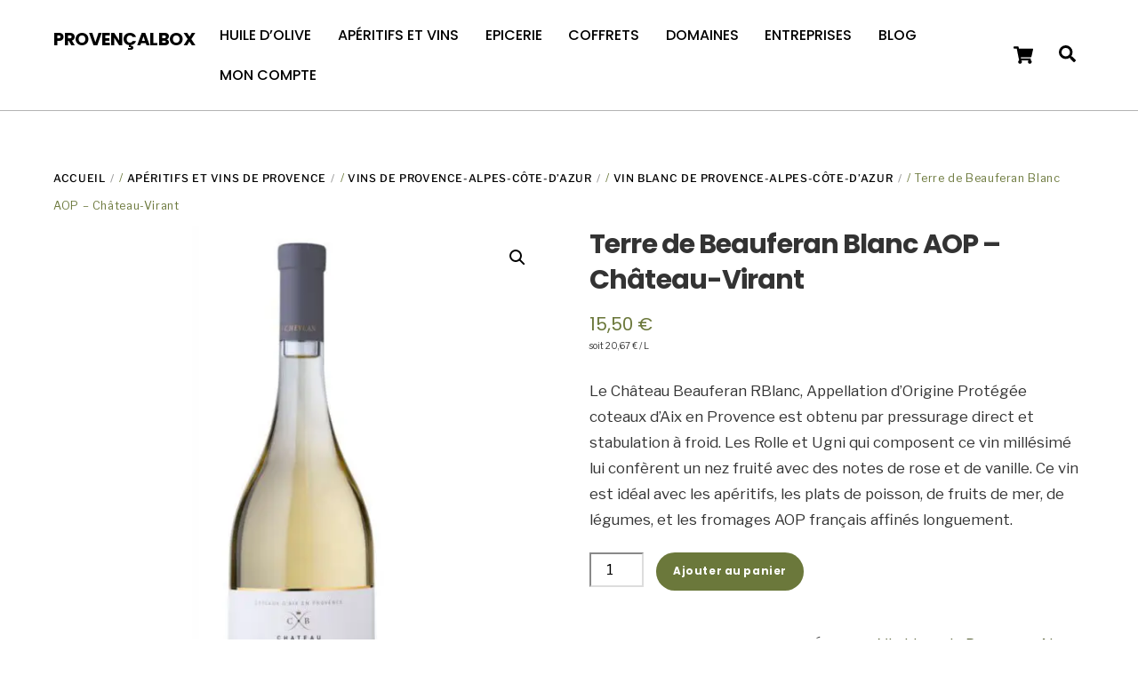

--- FILE ---
content_type: text/html; charset=UTF-8
request_url: https://provencalbox.com/produit/chateau-beauferan-blanc/
body_size: 75799
content:
<!DOCTYPE html>
<html lang="fr-FR">
<head>
        <meta charset="UTF-8">
        <meta name="viewport" content="width=device-width, initial-scale=1, minimum-scale=1">
        <style id="tb_inline_styles" data-no-optimize="1">.tb_animation_on{overflow-x:hidden}.themify_builder .wow{visibility:hidden;animation-fill-mode:both}[data-tf-animation]{will-change:transform,opacity,visibility}.themify_builder .tf_lax_done{transition-duration:.8s;transition-timing-function:cubic-bezier(.165,.84,.44,1)}[data-sticky-active].tb_sticky_scroll_active{z-index:1}[data-sticky-active].tb_sticky_scroll_active .hide-on-stick{display:none}@media(min-width:1025px){.hide-desktop{width:0!important;height:0!important;padding:0!important;visibility:hidden!important;margin:0!important;display:table-column!important;background:0!important;content-visibility:hidden;overflow:hidden!important}}@media(min-width:769px) and (max-width:1024px){.hide-tablet_landscape{width:0!important;height:0!important;padding:0!important;visibility:hidden!important;margin:0!important;display:table-column!important;background:0!important;content-visibility:hidden;overflow:hidden!important}}@media(min-width:681px) and (max-width:768px){.hide-tablet{width:0!important;height:0!important;padding:0!important;visibility:hidden!important;margin:0!important;display:table-column!important;background:0!important;content-visibility:hidden;overflow:hidden!important}}@media(max-width:680px){.hide-mobile{width:0!important;height:0!important;padding:0!important;visibility:hidden!important;margin:0!important;display:table-column!important;background:0!important;content-visibility:hidden;overflow:hidden!important}}@media(max-width:768px){div.module-gallery-grid{--galn:var(--galt)}}@media(max-width:680px){
                .themify_map.tf_map_loaded{width:100%!important}
                .ui.builder_button,.ui.nav li a{padding:.525em 1.15em}
                .fullheight>.row_inner:not(.tb_col_count_1){min-height:0}
                div.module-gallery-grid{--galn:var(--galm);gap:8px}
            }</style><noscript><style>.themify_builder .wow,.wow .tf_lazy{visibility:visible!important}</style></noscript>        <style id="tf_lazy_common" data-no-optimize="1">
                        img{
                max-width:100%;
                height:auto
            }
                                    :where(.tf_in_flx,.tf_flx){display:inline-flex;flex-wrap:wrap;place-items:center}
            .tf_fa,:is(em,i) tf-lottie{display:inline-block;vertical-align:middle}:is(em,i) tf-lottie{width:1.5em;height:1.5em}.tf_fa{width:1em;height:1em;stroke-width:0;stroke:currentColor;overflow:visible;fill:currentColor;pointer-events:none;text-rendering:optimizeSpeed;buffered-rendering:static}#tf_svg symbol{overflow:visible}:where(.tf_lazy){position:relative;visibility:visible;display:block;opacity:.3}.wow .tf_lazy:not(.tf_swiper-slide){visibility:hidden;opacity:1}div.tf_audio_lazy audio{visibility:hidden;height:0;display:inline}.mejs-container{visibility:visible}.tf_iframe_lazy{transition:opacity .3s ease-in-out;min-height:10px}:where(.tf_flx),.tf_swiper-wrapper{display:flex}.tf_swiper-slide{flex-shrink:0;opacity:0;width:100%;height:100%}.tf_swiper-wrapper>br,.tf_lazy.tf_swiper-wrapper .tf_lazy:after,.tf_lazy.tf_swiper-wrapper .tf_lazy:before{display:none}.tf_lazy:after,.tf_lazy:before{content:'';display:inline-block;position:absolute;width:10px!important;height:10px!important;margin:0 3px;top:50%!important;inset-inline:auto 50%!important;border-radius:100%;background-color:currentColor;visibility:visible;animation:tf-hrz-loader infinite .75s cubic-bezier(.2,.68,.18,1.08)}.tf_lazy:after{width:6px!important;height:6px!important;inset-inline:50% auto!important;margin-top:3px;animation-delay:-.4s}@keyframes tf-hrz-loader{0%,100%{transform:scale(1);opacity:1}50%{transform:scale(.1);opacity:.6}}.tf_lazy_lightbox{position:fixed;background:rgba(11,11,11,.8);color:#ccc;top:0;left:0;display:flex;align-items:center;justify-content:center;z-index:999}.tf_lazy_lightbox .tf_lazy:after,.tf_lazy_lightbox .tf_lazy:before{background:#fff}.tf_vd_lazy,tf-lottie{display:flex;flex-wrap:wrap}tf-lottie{aspect-ratio:1.777}.tf_w.tf_vd_lazy video{width:100%;height:auto;position:static;object-fit:cover}
        </style>
        <link type="image/jpg" href="https://b2736961.smushcdn.com/2736961/wp-content/uploads/2022/05/logo-PB-carre.jpg?lossy=1&strip=1&webp=1" rel="apple-touch-icon" /><link type="image/jpg" href="https://b2736961.smushcdn.com/2736961/wp-content/uploads/2022/05/logo-PB-carre.jpg?lossy=1&strip=1&webp=1" rel="icon" /><title>Terre de Beauferan Blanc AOP - Château-Virant  - ProvençalBox</title>
<script type="text/template" id="tmpl-variation-template">
	<div class="woocommerce-variation-description">{{{ data.variation.variation_description }}}</div>
	<div class="woocommerce-variation-price">{{{ data.variation.price_html }}}</div>
	<div class="woocommerce-variation-availability">{{{ data.variation.availability_html }}}</div>
</script>
<script type="text/template" id="tmpl-unavailable-variation-template">
	<p role="alert">Désolé, ce produit n&rsquo;est pas disponible. Veuillez choisir une combinaison différente.</p>
</script>
<meta name='robots' content='max-image-preview:large' />
<script type="f1888a780a578626edfa6131-text/javascript">window._wca = window._wca || [];</script>
<link rel="alternate" type="application/rss+xml" title="ProvençalBox &raquo; Flux" href="https://provencalbox.com/feed/" />
<link rel="alternate" type="application/rss+xml" title="ProvençalBox &raquo; Flux des commentaires" href="https://provencalbox.com/comments/feed/" />
<link rel="alternate" type="application/rss+xml" title="ProvençalBox &raquo; Terre de Beauferan Blanc AOP &#8211; Château-Virant Flux des commentaires" href="https://provencalbox.com/produit/chateau-beauferan-blanc/feed/" />
<link rel="alternate" title="oEmbed (JSON)" type="application/json+oembed" href="https://provencalbox.com/wp-json/oembed/1.0/embed?url=https%3A%2F%2Fprovencalbox.com%2Fproduit%2Fchateau-beauferan-blanc%2F" />
<link rel="alternate" title="oEmbed (XML)" type="text/xml+oembed" href="https://provencalbox.com/wp-json/oembed/1.0/embed?url=https%3A%2F%2Fprovencalbox.com%2Fproduit%2Fchateau-beauferan-blanc%2F&#038;format=xml" />
		<style>
			.lazyload,
			.lazyloading {
				max-width: 100%;
			}
		</style>
		<style id='wp-img-auto-sizes-contain-inline-css'>
img:is([sizes=auto i],[sizes^="auto," i]){contain-intrinsic-size:3000px 1500px}
/*# sourceURL=wp-img-auto-sizes-contain-inline-css */
</style>
<link rel="preload" href="https://provencalbox.com/wp-content/plugins/wpc-composite-products-premium/assets/css/blocks.css?ver=7.6.8" as="style"><link rel='stylesheet' id='wooco-blocks-css' href='https://provencalbox.com/wp-content/plugins/wpc-composite-products-premium/assets/css/blocks.css?ver=7.6.8' media='all' />
<link rel="preload" href="https://provencalbox.com/wp-content/plugins/a-z-listing/css/a-z-listing-default.css?ver=4.3.1" as="style"><link rel='stylesheet' id='a-z-listing-block-css' href='https://provencalbox.com/wp-content/plugins/a-z-listing/css/a-z-listing-default.css?ver=4.3.1' media='all' />
<link rel="preload" href="https://provencalbox.com/wp-content/plugins/the-hub-client/build/shared/index.css?ver=2.2.2" as="style"><link rel='stylesheet' id='thc-shared-style-css' href='https://provencalbox.com/wp-content/plugins/the-hub-client/build/shared/index.css?ver=2.2.2' media='all' />
<link rel="preload" href="https://provencalbox.com/wp-content/plugins/the-hub-client/build/blocks/index.css?ver=2.2.2" as="style"><link rel='stylesheet' id='thc-blocks-style-css' href='https://provencalbox.com/wp-content/plugins/the-hub-client/build/blocks/index.css?ver=2.2.2' media='all' />
<style id='jetpack-sharing-buttons-style-inline-css'>
.jetpack-sharing-buttons__services-list{display:flex;flex-direction:row;flex-wrap:wrap;gap:0;list-style-type:none;margin:5px;padding:0}.jetpack-sharing-buttons__services-list.has-small-icon-size{font-size:12px}.jetpack-sharing-buttons__services-list.has-normal-icon-size{font-size:16px}.jetpack-sharing-buttons__services-list.has-large-icon-size{font-size:24px}.jetpack-sharing-buttons__services-list.has-huge-icon-size{font-size:36px}@media print{.jetpack-sharing-buttons__services-list{display:none!important}}.editor-styles-wrapper .wp-block-jetpack-sharing-buttons{gap:0;padding-inline-start:0}ul.jetpack-sharing-buttons__services-list.has-background{padding:1.25em 2.375em}
/*# sourceURL=https://provencalbox.com/wp-content/plugins/jetpack/_inc/blocks/sharing-buttons/view.css */
</style>
<style id='global-styles-inline-css'>
:root{--wp--preset--aspect-ratio--square: 1;--wp--preset--aspect-ratio--4-3: 4/3;--wp--preset--aspect-ratio--3-4: 3/4;--wp--preset--aspect-ratio--3-2: 3/2;--wp--preset--aspect-ratio--2-3: 2/3;--wp--preset--aspect-ratio--16-9: 16/9;--wp--preset--aspect-ratio--9-16: 9/16;--wp--preset--color--black: #000000;--wp--preset--color--cyan-bluish-gray: #abb8c3;--wp--preset--color--white: #ffffff;--wp--preset--color--pale-pink: #f78da7;--wp--preset--color--vivid-red: #cf2e2e;--wp--preset--color--luminous-vivid-orange: #ff6900;--wp--preset--color--luminous-vivid-amber: #fcb900;--wp--preset--color--light-green-cyan: #7bdcb5;--wp--preset--color--vivid-green-cyan: #00d084;--wp--preset--color--pale-cyan-blue: #8ed1fc;--wp--preset--color--vivid-cyan-blue: #0693e3;--wp--preset--color--vivid-purple: #9b51e0;--wp--preset--gradient--vivid-cyan-blue-to-vivid-purple: linear-gradient(135deg,rgb(6,147,227) 0%,rgb(155,81,224) 100%);--wp--preset--gradient--light-green-cyan-to-vivid-green-cyan: linear-gradient(135deg,rgb(122,220,180) 0%,rgb(0,208,130) 100%);--wp--preset--gradient--luminous-vivid-amber-to-luminous-vivid-orange: linear-gradient(135deg,rgb(252,185,0) 0%,rgb(255,105,0) 100%);--wp--preset--gradient--luminous-vivid-orange-to-vivid-red: linear-gradient(135deg,rgb(255,105,0) 0%,rgb(207,46,46) 100%);--wp--preset--gradient--very-light-gray-to-cyan-bluish-gray: linear-gradient(135deg,rgb(238,238,238) 0%,rgb(169,184,195) 100%);--wp--preset--gradient--cool-to-warm-spectrum: linear-gradient(135deg,rgb(74,234,220) 0%,rgb(151,120,209) 20%,rgb(207,42,186) 40%,rgb(238,44,130) 60%,rgb(251,105,98) 80%,rgb(254,248,76) 100%);--wp--preset--gradient--blush-light-purple: linear-gradient(135deg,rgb(255,206,236) 0%,rgb(152,150,240) 100%);--wp--preset--gradient--blush-bordeaux: linear-gradient(135deg,rgb(254,205,165) 0%,rgb(254,45,45) 50%,rgb(107,0,62) 100%);--wp--preset--gradient--luminous-dusk: linear-gradient(135deg,rgb(255,203,112) 0%,rgb(199,81,192) 50%,rgb(65,88,208) 100%);--wp--preset--gradient--pale-ocean: linear-gradient(135deg,rgb(255,245,203) 0%,rgb(182,227,212) 50%,rgb(51,167,181) 100%);--wp--preset--gradient--electric-grass: linear-gradient(135deg,rgb(202,248,128) 0%,rgb(113,206,126) 100%);--wp--preset--gradient--midnight: linear-gradient(135deg,rgb(2,3,129) 0%,rgb(40,116,252) 100%);--wp--preset--font-size--small: 13px;--wp--preset--font-size--medium: clamp(14px, 0.875rem + ((1vw - 3.2px) * 0.469), 20px);--wp--preset--font-size--large: clamp(22.041px, 1.378rem + ((1vw - 3.2px) * 1.091), 36px);--wp--preset--font-size--x-large: clamp(25.014px, 1.563rem + ((1vw - 3.2px) * 1.327), 42px);--wp--preset--font-family--system-font: -apple-system,BlinkMacSystemFont,"Segoe UI",Roboto,Oxygen-Sans,Ubuntu,Cantarell,"Helvetica Neue",sans-serif;--wp--preset--spacing--20: 0.44rem;--wp--preset--spacing--30: 0.67rem;--wp--preset--spacing--40: 1rem;--wp--preset--spacing--50: 1.5rem;--wp--preset--spacing--60: 2.25rem;--wp--preset--spacing--70: 3.38rem;--wp--preset--spacing--80: 5.06rem;--wp--preset--shadow--natural: 6px 6px 9px rgba(0, 0, 0, 0.2);--wp--preset--shadow--deep: 12px 12px 50px rgba(0, 0, 0, 0.4);--wp--preset--shadow--sharp: 6px 6px 0px rgba(0, 0, 0, 0.2);--wp--preset--shadow--outlined: 6px 6px 0px -3px rgb(255, 255, 255), 6px 6px rgb(0, 0, 0);--wp--preset--shadow--crisp: 6px 6px 0px rgb(0, 0, 0);}:where(body) { margin: 0; }.wp-site-blocks > .alignleft { float: left; margin-right: 2em; }.wp-site-blocks > .alignright { float: right; margin-left: 2em; }.wp-site-blocks > .aligncenter { justify-content: center; margin-left: auto; margin-right: auto; }:where(.wp-site-blocks) > * { margin-block-start: 24px; margin-block-end: 0; }:where(.wp-site-blocks) > :first-child { margin-block-start: 0; }:where(.wp-site-blocks) > :last-child { margin-block-end: 0; }:root { --wp--style--block-gap: 24px; }:root :where(.is-layout-flow) > :first-child{margin-block-start: 0;}:root :where(.is-layout-flow) > :last-child{margin-block-end: 0;}:root :where(.is-layout-flow) > *{margin-block-start: 24px;margin-block-end: 0;}:root :where(.is-layout-constrained) > :first-child{margin-block-start: 0;}:root :where(.is-layout-constrained) > :last-child{margin-block-end: 0;}:root :where(.is-layout-constrained) > *{margin-block-start: 24px;margin-block-end: 0;}:root :where(.is-layout-flex){gap: 24px;}:root :where(.is-layout-grid){gap: 24px;}.is-layout-flow > .alignleft{float: left;margin-inline-start: 0;margin-inline-end: 2em;}.is-layout-flow > .alignright{float: right;margin-inline-start: 2em;margin-inline-end: 0;}.is-layout-flow > .aligncenter{margin-left: auto !important;margin-right: auto !important;}.is-layout-constrained > .alignleft{float: left;margin-inline-start: 0;margin-inline-end: 2em;}.is-layout-constrained > .alignright{float: right;margin-inline-start: 2em;margin-inline-end: 0;}.is-layout-constrained > .aligncenter{margin-left: auto !important;margin-right: auto !important;}.is-layout-constrained > :where(:not(.alignleft):not(.alignright):not(.alignfull)){margin-left: auto !important;margin-right: auto !important;}body .is-layout-flex{display: flex;}.is-layout-flex{flex-wrap: wrap;align-items: center;}.is-layout-flex > :is(*, div){margin: 0;}body .is-layout-grid{display: grid;}.is-layout-grid > :is(*, div){margin: 0;}body{font-family: var(--wp--preset--font-family--system-font);font-size: var(--wp--preset--font-size--medium);line-height: 1.6;padding-top: 0px;padding-right: 0px;padding-bottom: 0px;padding-left: 0px;}a:where(:not(.wp-element-button)){text-decoration: underline;}:root :where(.wp-element-button, .wp-block-button__link){background-color: #32373c;border-width: 0;color: #fff;font-family: inherit;font-size: inherit;font-style: inherit;font-weight: inherit;letter-spacing: inherit;line-height: inherit;padding-top: calc(0.667em + 2px);padding-right: calc(1.333em + 2px);padding-bottom: calc(0.667em + 2px);padding-left: calc(1.333em + 2px);text-decoration: none;text-transform: inherit;}.has-black-color{color: var(--wp--preset--color--black) !important;}.has-cyan-bluish-gray-color{color: var(--wp--preset--color--cyan-bluish-gray) !important;}.has-white-color{color: var(--wp--preset--color--white) !important;}.has-pale-pink-color{color: var(--wp--preset--color--pale-pink) !important;}.has-vivid-red-color{color: var(--wp--preset--color--vivid-red) !important;}.has-luminous-vivid-orange-color{color: var(--wp--preset--color--luminous-vivid-orange) !important;}.has-luminous-vivid-amber-color{color: var(--wp--preset--color--luminous-vivid-amber) !important;}.has-light-green-cyan-color{color: var(--wp--preset--color--light-green-cyan) !important;}.has-vivid-green-cyan-color{color: var(--wp--preset--color--vivid-green-cyan) !important;}.has-pale-cyan-blue-color{color: var(--wp--preset--color--pale-cyan-blue) !important;}.has-vivid-cyan-blue-color{color: var(--wp--preset--color--vivid-cyan-blue) !important;}.has-vivid-purple-color{color: var(--wp--preset--color--vivid-purple) !important;}.has-black-background-color{background-color: var(--wp--preset--color--black) !important;}.has-cyan-bluish-gray-background-color{background-color: var(--wp--preset--color--cyan-bluish-gray) !important;}.has-white-background-color{background-color: var(--wp--preset--color--white) !important;}.has-pale-pink-background-color{background-color: var(--wp--preset--color--pale-pink) !important;}.has-vivid-red-background-color{background-color: var(--wp--preset--color--vivid-red) !important;}.has-luminous-vivid-orange-background-color{background-color: var(--wp--preset--color--luminous-vivid-orange) !important;}.has-luminous-vivid-amber-background-color{background-color: var(--wp--preset--color--luminous-vivid-amber) !important;}.has-light-green-cyan-background-color{background-color: var(--wp--preset--color--light-green-cyan) !important;}.has-vivid-green-cyan-background-color{background-color: var(--wp--preset--color--vivid-green-cyan) !important;}.has-pale-cyan-blue-background-color{background-color: var(--wp--preset--color--pale-cyan-blue) !important;}.has-vivid-cyan-blue-background-color{background-color: var(--wp--preset--color--vivid-cyan-blue) !important;}.has-vivid-purple-background-color{background-color: var(--wp--preset--color--vivid-purple) !important;}.has-black-border-color{border-color: var(--wp--preset--color--black) !important;}.has-cyan-bluish-gray-border-color{border-color: var(--wp--preset--color--cyan-bluish-gray) !important;}.has-white-border-color{border-color: var(--wp--preset--color--white) !important;}.has-pale-pink-border-color{border-color: var(--wp--preset--color--pale-pink) !important;}.has-vivid-red-border-color{border-color: var(--wp--preset--color--vivid-red) !important;}.has-luminous-vivid-orange-border-color{border-color: var(--wp--preset--color--luminous-vivid-orange) !important;}.has-luminous-vivid-amber-border-color{border-color: var(--wp--preset--color--luminous-vivid-amber) !important;}.has-light-green-cyan-border-color{border-color: var(--wp--preset--color--light-green-cyan) !important;}.has-vivid-green-cyan-border-color{border-color: var(--wp--preset--color--vivid-green-cyan) !important;}.has-pale-cyan-blue-border-color{border-color: var(--wp--preset--color--pale-cyan-blue) !important;}.has-vivid-cyan-blue-border-color{border-color: var(--wp--preset--color--vivid-cyan-blue) !important;}.has-vivid-purple-border-color{border-color: var(--wp--preset--color--vivid-purple) !important;}.has-vivid-cyan-blue-to-vivid-purple-gradient-background{background: var(--wp--preset--gradient--vivid-cyan-blue-to-vivid-purple) !important;}.has-light-green-cyan-to-vivid-green-cyan-gradient-background{background: var(--wp--preset--gradient--light-green-cyan-to-vivid-green-cyan) !important;}.has-luminous-vivid-amber-to-luminous-vivid-orange-gradient-background{background: var(--wp--preset--gradient--luminous-vivid-amber-to-luminous-vivid-orange) !important;}.has-luminous-vivid-orange-to-vivid-red-gradient-background{background: var(--wp--preset--gradient--luminous-vivid-orange-to-vivid-red) !important;}.has-very-light-gray-to-cyan-bluish-gray-gradient-background{background: var(--wp--preset--gradient--very-light-gray-to-cyan-bluish-gray) !important;}.has-cool-to-warm-spectrum-gradient-background{background: var(--wp--preset--gradient--cool-to-warm-spectrum) !important;}.has-blush-light-purple-gradient-background{background: var(--wp--preset--gradient--blush-light-purple) !important;}.has-blush-bordeaux-gradient-background{background: var(--wp--preset--gradient--blush-bordeaux) !important;}.has-luminous-dusk-gradient-background{background: var(--wp--preset--gradient--luminous-dusk) !important;}.has-pale-ocean-gradient-background{background: var(--wp--preset--gradient--pale-ocean) !important;}.has-electric-grass-gradient-background{background: var(--wp--preset--gradient--electric-grass) !important;}.has-midnight-gradient-background{background: var(--wp--preset--gradient--midnight) !important;}.has-small-font-size{font-size: var(--wp--preset--font-size--small) !important;}.has-medium-font-size{font-size: var(--wp--preset--font-size--medium) !important;}.has-large-font-size{font-size: var(--wp--preset--font-size--large) !important;}.has-x-large-font-size{font-size: var(--wp--preset--font-size--x-large) !important;}.has-system-font-font-family{font-family: var(--wp--preset--font-family--system-font) !important;}
:root :where(.wp-block-pullquote){font-size: clamp(0.984em, 0.984rem + ((1vw - 0.2em) * 0.645), 1.5em);line-height: 1.6;}
/*# sourceURL=global-styles-inline-css */
</style>
<link rel="preload" href="https://provencalbox.com/wp-content/plugins/page-list/css/page-list.css?ver=5.9" as="style"><link rel='stylesheet' id='page-list-style-css' href='https://provencalbox.com/wp-content/plugins/page-list/css/page-list.css?ver=5.9' media='all' />
<style id='woocommerce-inline-inline-css'>
.woocommerce form .form-row .required { visibility: visible; }
/*# sourceURL=woocommerce-inline-inline-css */
</style>
<link rel="preload" href="https://provencalbox.com/wp-content/plugins/sendcloud-shipping/resources/css/sendcloud-checkout.css?ver=2.4.5" as="style"><link rel='stylesheet' id='sendcloud-checkout-css-css' href='https://provencalbox.com/wp-content/plugins/sendcloud-shipping/resources/css/sendcloud-checkout.css?ver=2.4.5' media='all' />
<link rel="preload" href="https://provencalbox.com/wp-content/plugins/wpc-composite-products-premium/assets/css/frontend.css?ver=7.6.8" as="style"><link rel='stylesheet' id='wooco-frontend-css' href='https://provencalbox.com/wp-content/plugins/wpc-composite-products-premium/assets/css/frontend.css?ver=7.6.8' media='all' />
<link rel="preload" href="https://provencalbox.com/wp-content/plugins/woocommerce/assets/css/brands.css?ver=10.4.3" as="style"><link rel='stylesheet' id='brands-styles-css' href='https://provencalbox.com/wp-content/plugins/woocommerce/assets/css/brands.css?ver=10.4.3' media='all' />
<link rel="preload" href="https://provencalbox.com/wp-content/plugins/jetpack/modules/likes/style.css?ver=15.4" as="style"><link rel='stylesheet' id='jetpack_likes-css' href='https://provencalbox.com/wp-content/plugins/jetpack/modules/likes/style.css?ver=15.4' media='all' />
<link rel="preload" href="https://provencalbox.com/wp-includes/css/dashicons.min.css?ver=6.9" as="style"><link rel='stylesheet' id='dashicons-css' href='https://provencalbox.com/wp-includes/css/dashicons.min.css?ver=6.9' media='all' />
<link rel="preload" href="https://provencalbox.com/wp-content/plugins/a-z-listing/css/a-z-listing-default.css?ver=4.3.1" as="style"><link rel='stylesheet' id='a-z-listing-css' href='https://provencalbox.com/wp-content/plugins/a-z-listing/css/a-z-listing-default.css?ver=4.3.1' media='all' />
<link rel="preload" href="https://provencalbox.com/wp-content/plugins/woocommerce-gateway-stripe/build/express-checkout.css?ver=f49792bd42ded7e3e1cb" as="style"><link rel='stylesheet' id='wc_stripe_express_checkout_style-css' href='https://provencalbox.com/wp-content/plugins/woocommerce-gateway-stripe/build/express-checkout.css?ver=f49792bd42ded7e3e1cb' media='all' />
<link rel="preload" href="https://provencalbox.com/wp-content/plugins/woocommerce-waitlist/includes/css/src/wcwl_frontend.min.css?ver=2.3.8" as="style"><link rel='stylesheet' id='wcwl_frontend-css' href='https://provencalbox.com/wp-content/plugins/woocommerce-waitlist/includes/css/src/wcwl_frontend.min.css?ver=2.3.8' media='all' />
<link rel="preload" href="https://provencalbox.com/wp-content/plugins/woocommerce/assets/css/select2.css?ver=10.4.3" as="style"><link rel='stylesheet' id='select2-css' href='https://provencalbox.com/wp-content/plugins/woocommerce/assets/css/select2.css?ver=10.4.3' media='all' />
<link rel="preload" href="https://provencalbox.com/wp-content/plugins/wpc-variations-radio-buttons/assets/css/frontend.css?ver=3.7.3" as="style"><link rel='stylesheet' id='woovr-frontend-css' href='https://provencalbox.com/wp-content/plugins/wpc-variations-radio-buttons/assets/css/frontend.css?ver=3.7.3' media='all' />
<link rel="preload" href="//provencalbox.com/wp-content/plugins/transposh-translation-filter-for-wordpress/widgets/dropdown/tpw_image_dropdown.css?ver=1.0.11" as="style"><link rel='stylesheet' id='dropdown_tpw_image_dropdown-css' href='//provencalbox.com/wp-content/plugins/transposh-translation-filter-for-wordpress/widgets/dropdown/tpw_image_dropdown.css?ver=1.0.11' media='all' />
<script src="https://provencalbox.com/wp-includes/js/jquery/jquery.min.js?ver=3.7.1" id="jquery-core-js" type="f1888a780a578626edfa6131-text/javascript"></script>
<script src="https://provencalbox.com/wp-includes/js/jquery/jquery-migrate.min.js?ver=3.4.1" id="jquery-migrate-js" type="f1888a780a578626edfa6131-text/javascript"></script>
<script id="tp-js-js-extra" type="f1888a780a578626edfa6131-text/javascript">
var trustpilot_settings = {"key":"JdRmht2wFvxbX1TG","TrustpilotScriptUrl":"https://invitejs.trustpilot.com/tp.min.js","IntegrationAppUrl":"//ecommscript-integrationapp.trustpilot.com","PreviewScriptUrl":"//ecommplugins-scripts.trustpilot.com/v2.1/js/preview.min.js","PreviewCssUrl":"//ecommplugins-scripts.trustpilot.com/v2.1/css/preview.min.css","PreviewWPCssUrl":"//ecommplugins-scripts.trustpilot.com/v2.1/css/preview_wp.css","WidgetScriptUrl":"//widget.trustpilot.com/bootstrap/v5/tp.widget.bootstrap.min.js"};
//# sourceURL=tp-js-js-extra
</script>
<script src="https://provencalbox.com/wp-content/plugins/trustpilot-reviews/review/assets/js/headerScript.min.js?ver=1.0&#039; async=&#039;async" id="tp-js-js" type="f1888a780a578626edfa6131-text/javascript"></script>
<script src="//widget.trustpilot.com/bootstrap/v5/tp.widget.bootstrap.min.js?ver=1.0&#039; async=&#039;async" id="widget-bootstrap-js" type="f1888a780a578626edfa6131-text/javascript"></script>
<script id="trustbox-js-extra" type="f1888a780a578626edfa6131-text/javascript">
var trustbox_settings = {"page":"product","sku":["VIRVINBLC-BEAUF75","TRUSTPILOT_SKU_VALUE_81849"],"name":"Terre de Beauferan Blanc AOP - Ch\u00e2teau-Virant"};
var trustpilot_trustbox_settings = {"trustboxes":[{"enabled":"enabled","snippet":"[base64]","customizations":"[base64]","defaults":"[base64]","page":"landing","position":"floating","corner":"top: #{Y}px; left: #{X}px;","paddingx":"0","paddingy":"0","zindex":"1000","clear":"both","xpaths":"[base64]","sku":"TRUSTPILOT_SKU_VALUE_117132,","name":"Vinaigre \u00c3\u00a0 la pulpe de griottes et p\u00c3\u00a9tales de rose","widgetName":"Review Collector","repeatable":false,"uuid":"4e7e548c-87bb-bd66-2d6c-ea698538cc94","error":null,"repeatXpath":{"xpathById":{"prefix":"","suffix":""},"xpathFromRoot":{"prefix":"","suffix":""}},"width":"100%","height":"52px","locale":"en-US"},{"enabled":"enabled","snippet":"[base64]","customizations":"[base64]","defaults":"[base64]","page":"landing","position":"before","corner":"top: #{Y}px; left: #{X}px;","paddingx":"57","paddingy":"0","zindex":"1000","clear":"both","xpaths":"[base64]","sku":"TRUSTPILOT_SKU_VALUE_117132,","name":"Vinaigre \u00c3\u00a0 la pulpe de griottes et p\u00c3\u00a9tales de rose","widgetName":"Review Collector","repeatable":false,"uuid":"d786d285-274a-f768-8e3d-2bec533cb531","error":null,"repeatXpath":{"xpathById":{"prefix":"","suffix":""},"xpathFromRoot":{"prefix":"","suffix":""}},"width":"100%","height":"52px","locale":"fr-FR"}]};
//# sourceURL=trustbox-js-extra
</script>
<script src="https://provencalbox.com/wp-content/plugins/trustpilot-reviews/review/assets/js/trustBoxScript.min.js?ver=1.0&#039; async=&#039;async" id="trustbox-js" type="f1888a780a578626edfa6131-text/javascript"></script>
<script src="https://provencalbox.com/wp-content/plugins/woocommerce/assets/js/zoom/jquery.zoom.min.js?ver=1.7.21-wc.10.4.3" id="wc-zoom-js" defer data-wp-strategy="defer" type="f1888a780a578626edfa6131-text/javascript"></script>
<script src="https://provencalbox.com/wp-content/plugins/woocommerce/assets/js/flexslider/jquery.flexslider.min.js?ver=2.7.2-wc.10.4.3" id="wc-flexslider-js" defer data-wp-strategy="defer" type="f1888a780a578626edfa6131-text/javascript"></script>
<script src="https://provencalbox.com/wp-content/plugins/woocommerce/assets/js/photoswipe/photoswipe.min.js?ver=4.1.1-wc.10.4.3" id="wc-photoswipe-js" defer data-wp-strategy="defer" type="f1888a780a578626edfa6131-text/javascript"></script>
<script src="https://provencalbox.com/wp-content/plugins/woocommerce/assets/js/photoswipe/photoswipe-ui-default.min.js?ver=4.1.1-wc.10.4.3" id="wc-photoswipe-ui-default-js" defer data-wp-strategy="defer" type="f1888a780a578626edfa6131-text/javascript"></script>
<script src="https://provencalbox.com/wp-content/plugins/woocommerce/assets/js/frontend/single-product.min.js?ver=10.4.3" id="wc-single-product-js" defer data-wp-strategy="defer" type="f1888a780a578626edfa6131-text/javascript"></script>
<script id="WCPAY_ASSETS-js-extra" type="f1888a780a578626edfa6131-text/javascript">
var wcpayAssets = {"url":"https://provencalbox.com/wp-content/plugins/woocommerce-payments/dist/"};
//# sourceURL=WCPAY_ASSETS-js-extra
</script>
<script src="https://stats.wp.com/s-202604.js" id="woocommerce-analytics-js" defer data-wp-strategy="defer" type="f1888a780a578626edfa6131-text/javascript"></script>
<script src="https://provencalbox.com/wp-content/plugins/woocommerce/assets/js/jquery-blockui/jquery.blockUI.min.js?ver=2.7.0-wc.10.4.3" id="wc-jquery-blockui-js" defer data-wp-strategy="defer" type="f1888a780a578626edfa6131-text/javascript"></script>
<script src="https://provencalbox.com/wp-content/plugins/woocommerce/assets/js/select2/select2.full.min.js?ver=4.0.3-wc.10.4.3" id="wc-select2-js" defer data-wp-strategy="defer" type="f1888a780a578626edfa6131-text/javascript"></script>
<script src="//provencalbox.com/wp-content/plugins/transposh-translation-filter-for-wordpress/widgets/dropdown/tpw_image_dropdown.js?ver=1.0.11" id="transposh_widget-js" type="f1888a780a578626edfa6131-text/javascript"></script>
<link rel="https://api.w.org/" href="https://provencalbox.com/wp-json/" /><link rel="alternate" title="JSON" type="application/json" href="https://provencalbox.com/wp-json/wp/v2/product/81849" /><link rel="EditURI" type="application/rsd+xml" title="RSD" href="https://provencalbox.com/xmlrpc.php?rsd" />
<meta name="generator" content="WordPress 6.9" />
<meta name="generator" content="WooCommerce 10.4.3" />
<link rel='shortlink' href='https://provencalbox.com/?p=81849' />
<link rel="alternate" hreflang="en" href="https://provencalbox.com/en/produit/chateau-beauferan-blanc/"/><link rel="alternate" hreflang="fr" href="https://provencalbox.com/produit/chateau-beauferan-blanc/"/><link rel="alternate" hreflang="zh" href="https://provencalbox.com/zh/produit/chateau-beauferan-blanc/"/><link rel="alternate" hreflang="de" href="https://provencalbox.com/de/produit/chateau-beauferan-blanc/"/><link rel="alternate" hreflang="hi" href="https://provencalbox.com/hi/produit/chateau-beauferan-blanc/"/><link rel="alternate" hreflang="ru" href="https://provencalbox.com/ru/produit/chateau-beauferan-blanc/"/><link rel="alternate" hreflang="es" href="https://provencalbox.com/es/produit/chateau-beauferan-blanc/"/><link rel="alternate" hreflang="pt-br" href="https://provencalbox.com/pt-br/produit/chateau-beauferan-blanc/"/>	<style>img#wpstats{display:none}</style>
				<script type="f1888a780a578626edfa6131-text/javascript">
			document.documentElement.className = document.documentElement.className.replace('no-js', 'js');
		</script>
				<style>
			.no-js img.lazyload {
				display: none;
			}

			figure.wp-block-image img.lazyloading {
				min-width: 150px;
			}

			.lazyload,
			.lazyloading {
				--smush-placeholder-width: 100px;
				--smush-placeholder-aspect-ratio: 1/1;
				width: var(--smush-image-width, var(--smush-placeholder-width)) !important;
				aspect-ratio: var(--smush-image-aspect-ratio, var(--smush-placeholder-aspect-ratio)) !important;
			}

						.lazyload, .lazyloading {
				opacity: 0;
			}

			.lazyloaded {
				opacity: 1;
				transition: opacity 100ms;
				transition-delay: 0ms;
			}

					</style>
		
	<style>
	@keyframes themifyAnimatedBG{
		0%{background-color:#33baab}100%{background-color:#e33b9e}50%{background-color:#4961d7}33.3%{background-color:#2ea85c}25%{background-color:#2bb8ed}20%{background-color:#dd5135}
	}
	.module_row.animated-bg{
		animation:themifyAnimatedBG 30000ms infinite alternate
	}
	</style>
				<link rel="preload" href="https://provencalbox.com/wp-content/plugins/hustle/assets/hustle-ui/fonts/hustle-icons-font.woff2" as="font" type="font/woff2" crossorigin>
			<noscript><style>.woocommerce-product-gallery{ opacity: 1 !important; }</style></noscript>
						<!-- Google Analytics tracking code output by Beehive Analytics Pro -->
						<script async src="https://www.googletagmanager.com/gtag/js?id=G-X6C2L6EKVF&l=beehiveDataLayer" type="f1888a780a578626edfa6131-text/javascript"></script>
		<script type="f1888a780a578626edfa6131-text/javascript">
						window.beehiveDataLayer = window.beehiveDataLayer || [];
			function beehive_ga() {beehiveDataLayer.push(arguments);}
			beehive_ga('js', new Date())
						beehive_ga('config', 'G-X6C2L6EKVF', {
				'anonymize_ip': false,
				'allow_google_signals': false,
			})
					</script>
		
<!-- Meta Pixel Code -->
<script type="f1888a780a578626edfa6131-text/javascript">
!function(f,b,e,v,n,t,s){if(f.fbq)return;n=f.fbq=function(){n.callMethod?
n.callMethod.apply(n,arguments):n.queue.push(arguments)};if(!f._fbq)f._fbq=n;
n.push=n;n.loaded=!0;n.version='2.0';n.queue=[];t=b.createElement(e);t.async=!0;
t.src=v;s=b.getElementsByTagName(e)[0];s.parentNode.insertBefore(t,s)}(window,
document,'script','https://connect.facebook.net/en_US/fbevents.js');
</script>
<!-- End Meta Pixel Code -->
<script type="f1888a780a578626edfa6131-text/javascript">var url = window.location.origin + '?ob=open-bridge';
            fbq('set', 'openbridge', '738204334812215', url);
fbq('init', '738204334812215', {}, {
    "agent": "wordpress-6.9-4.1.5"
})</script><script type="f1888a780a578626edfa6131-text/javascript">
    fbq('track', 'PageView', []);
  </script><link rel="canonical" href="https://provencalbox.com/produit/chateau-beauferan-blanc/" />
<meta name="description" content="Le Château Beauferan RBlanc, Appellation d’Origine Protégée coteaux d’Aix en Provence est obtenu par pressurage direct et stabulation à froid. Les Rolle et  ..." />
<script type="application/ld+json">{"@context":"https:\/\/schema.org","@graph":[{"@type":"Organization","@id":"https:\/\/provencalbox.com\/#schema-publishing-organization","url":"https:\/\/provencalbox.com","name":"ProvencalBox","logo":{"@type":"ImageObject","@id":"https:\/\/provencalbox.com\/#schema-organization-logo","url":"https:\/\/provencalbox.com\/wp-content\/uploads\/2023\/12\/IMG-20231204-WA0000-1.jpg","height":60,"width":60}},{"@type":"WebSite","@id":"https:\/\/provencalbox.com\/#schema-website","url":"https:\/\/provencalbox.com","name":"ProvencalBox","encoding":"UTF-8","potentialAction":{"@type":"SearchAction","target":"https:\/\/provencalbox.com\/search\/{search_term_string}\/","query-input":"required name=search_term_string"}},{"@type":"BreadcrumbList","@id":"https:\/\/provencalbox.com\/produit\/chateau-beauferan-blanc?page&product=chateau-beauferan-blanc&post_type=product&name=chateau-beauferan-blanc\/#breadcrumb","itemListElement":[{"@type":"ListItem","position":1,"name":"Accueil","item":"https:\/\/provencalbox.com"},{"@type":"ListItem","position":2,"name":"Home","item":"https:\/\/provencalbox.com\/home-2020-9\/"},{"@type":"ListItem","position":3,"name":"Terre de Beauferan Blanc AOP &#8211; Ch\u00e2teau-Virant"}]}]}</script>
<meta name="twitter:card" content="summary_large_image" />
<meta name="twitter:title" content="Terre de Beauferan Blanc AOP - Château-Virant - ProvençalBox" />
<meta name="twitter:description" content="Le Château Beauferan RBlanc, Appellation d’Origine Protégée coteaux d’Aix en Provence est obtenu par pressurage direct et stabulation à froid. Les Rolle et ..." />
<meta name="twitter:image" content="https://provencalbox.com/wp-content/uploads/2021/09/chateau-beauferan-blanc.jpg" />
<!-- /SEO -->
<meta name="description" content="Le Château Beauferan RBlanc, Appellation d’Origine Protégée coteaux d’Aix en Provence est obtenu par pressurage direct et stabulation à froid. Les Rolle et Ugni qui composent ce vin millésimé lui confèrent un nez fruité avec des notes de rose et de vanille. Ce vin est idéal avec les apéritifs, les plats de poisson, de fruits…" />
<style id="hustle-module-8-0-styles" class="hustle-module-styles hustle-module-styles-8">.hustle-ui.module_id_8 .hustle-popup-content {max-width: 800px;}@media screen and (max-width: 782px) {.hustle-ui.module_id_8 .hustle-popup-content {max-width: 90%;max-height: 100%;overflow-y: auto;}}@media screen and (max-width: 782px) {.hustle-ui.module_id_8 .hustle-popup-content .hustle-info {max-height: calc(100% - 30px);}} .hustle-ui.module_id_8  {padding-right: 15px;padding-left: 15px;}.hustle-ui.module_id_8  .hustle-popup-content .hustle-info,.hustle-ui.module_id_8  .hustle-popup-content .hustle-optin {padding-top: 0px;padding-bottom: 0px;}@media screen and (min-width: 783px) {.hustle-ui:not(.hustle-size--small).module_id_8  {padding-right: 15px;padding-left: 15px;}.hustle-ui:not(.hustle-size--small).module_id_8  .hustle-popup-content .hustle-info,.hustle-ui:not(.hustle-size--small).module_id_8  .hustle-popup-content .hustle-optin {padding-top: 0px;padding-bottom: 0px;}} .hustle-ui.module_id_8 .hustle-layout {margin: 0px 0px 0px 0px;padding: 27% 9% 6.5% 9%;border-width: 0px 0px 0px 0px;border-style: solid;border-color: rgb(9,82,40);border-radius: 0px 0px 0px 0px;overflow: hidden;background-color: rgb(9,82,40);-moz-box-shadow: 0px 0px 0px 0px rgb(9,82,40);-webkit-box-shadow: 0px 0px 0px 0px rgb(9,82,40);box-shadow: 0px 0px 0px 0px rgb(9,82,40);background-image: url(https://b2736961.smushcdn.com/2736961/wp-content/uploads/2025/12/Design-sans-titre-1-1.jpg?lossy=1&strip=1&webp=1);background-repeat: no-repeat;background-size: contain;background-position: center center;background-clip: padding-box;}@media screen and (min-width: 783px) {.hustle-ui:not(.hustle-size--small).module_id_8 .hustle-layout {margin: 0px 0px 0px 0px;padding: 27% 9% 6.5% 9%;border-width: 0px 0px 0px 0px;border-style: solid;border-radius: 0px 0px 0px 0px;-moz-box-shadow: 0px 0px 0px 0px rgb(9,82,40);-webkit-box-shadow: 0px 0px 0px 0px rgb(9,82,40);box-shadow: 0px 0px 0px 0px rgb(9,82,40);background-repeat: no-repeat;background-size: contain;background-position: center center;}} .hustle-ui.module_id_8 .hustle-layout .hustle-layout-content {padding: 50px 40px 50px 40px;border-width: 0px 0px 0px 0px;border-style: solid;border-radius: 10px 10px 10px 10px;border-color: rgba(0,0,0,0);background-color: rgb(112,114,110);-moz-box-shadow: 0px 0px 0px 0px rgba(0,0,0,0);-webkit-box-shadow: 0px 0px 0px 0px rgba(0,0,0,0);box-shadow: 0px 0px 0px 0px rgba(0,0,0,0);}.hustle-ui.module_id_8 .hustle-main-wrapper {position: relative;padding:32px 0 0;}@media screen and (min-width: 783px) {.hustle-ui:not(.hustle-size--small).module_id_8 .hustle-layout .hustle-layout-content {padding: 50px 40px 50px 40px;border-width: 0px 0px 0px 0px;border-style: solid;border-radius: 10px 10px 10px 10px;-moz-box-shadow: 0px 0px 0px 0px rgba(0,0,0,0);-webkit-box-shadow: 0px 0px 0px 0px rgba(0,0,0,0);box-shadow: 0px 0px 0px 0px rgba(0,0,0,0);}}@media screen and (min-width: 783px) {.hustle-ui:not(.hustle-size--small).module_id_8 .hustle-main-wrapper {padding:32px 0 0;}}  .hustle-ui.module_id_8 .hustle-layout .hustle-content {margin: 0px 0px 0px 0px;padding: 50px 50px 50px 50px;border-width: 0px 0px 0px 0px;border-style: solid;border-radius: 10px 10px 10px 10px;border-color: rgba(0,0,0,0);background-color: rgba(0,0,0,0);-moz-box-shadow: 0px 0px 0px 0px rgba(0,0,0,0);-webkit-box-shadow: 0px 0px 0px 0px rgba(0,0,0,0);box-shadow: 0px 0px 0px 0px rgba(0,0,0,0);}.hustle-ui.module_id_8 .hustle-layout .hustle-content .hustle-content-wrap {padding: 50px 0 50px 0;}@media screen and (min-width: 783px) {.hustle-ui:not(.hustle-size--small).module_id_8 .hustle-layout .hustle-content {margin: 0px 0px 0px 0px;padding: 50px 50px 50px 50px;border-width: 0px 0px 0px 0px;border-style: solid;border-radius: 10px 10px 10px 10px;-moz-box-shadow: 0px 0px 0px 0px rgba(0,0,0,0);-webkit-box-shadow: 0px 0px 0px 0px rgba(0,0,0,0);box-shadow: 0px 0px 0px 0px rgba(0,0,0,0);}.hustle-ui:not(.hustle-size--small).module_id_8 .hustle-layout .hustle-content .hustle-content-wrap {padding: 50px 0 50px 0;}} .hustle-ui.module_id_8 .hustle-layout .hustle-group-content {margin: 0px 0px 30px 0px;padding: 0px 0px 0px 0px;border-color: rgba(0,0,0,0);border-width: 0px 0px 0px 0px;border-style: solid;color: #333333;}.hustle-ui.module_id_8 .hustle-layout .hustle-group-content b,.hustle-ui.module_id_8 .hustle-layout .hustle-group-content strong {font-weight: bold;}.hustle-ui.module_id_8 .hustle-layout .hustle-group-content a,.hustle-ui.module_id_8 .hustle-layout .hustle-group-content a:visited {color: #f7d087;}.hustle-ui.module_id_8 .hustle-layout .hustle-group-content a:hover {color: #C63D2B;}.hustle-ui.module_id_8 .hustle-layout .hustle-group-content a:focus,.hustle-ui.module_id_8 .hustle-layout .hustle-group-content a:active {color: #C63D2B;}@media screen and (min-width: 783px) {.hustle-ui:not(.hustle-size--small).module_id_8 .hustle-layout .hustle-group-content {margin: 0px 0px 30px 0px;padding: 0px 0px 0px 0px;border-width: 0px 0px 0px 0px;border-style: solid;}}.hustle-ui.module_id_8 .hustle-layout .hustle-group-content {color: #333333;font-size: 26px;line-height: 26px;font-family: Roboto;}@media screen and (min-width: 783px) {.hustle-ui:not(.hustle-size--small).module_id_8 .hustle-layout .hustle-group-content {font-size: 26px;line-height: 24px;}}.hustle-ui.module_id_8 .hustle-layout .hustle-group-content p:not([class*="forminator-"]) {margin: 0 0 10px;color: #333333;font: 400 26px/26px Roboto;font-style: normal;letter-spacing: -0.25px;text-transform: none;text-decoration: none;}.hustle-ui.module_id_8 .hustle-layout .hustle-group-content p:not([class*="forminator-"]):last-child {margin-bottom: 0;}@media screen and (min-width: 783px) {.hustle-ui:not(.hustle-size--small).module_id_8 .hustle-layout .hustle-group-content p:not([class*="forminator-"]) {margin: 0 0 10px;font: 300 26px/24px Roboto;font-style: normal;letter-spacing: -0.25px;text-transform: none;text-decoration: none;}.hustle-ui:not(.hustle-size--small).module_id_8 .hustle-layout .hustle-group-content p:not([class*="forminator-"]):last-child {margin-bottom: 0;}}.hustle-ui.module_id_8 .hustle-layout .hustle-group-content h1:not([class*="forminator-"]) {margin: 0 0 10px;color: #333333;font: 700 28px/1.4em Roboto Condensed;font-style: normal;letter-spacing: 0px;text-transform: none;text-decoration: none;}.hustle-ui.module_id_8 .hustle-layout .hustle-group-content h1:not([class*="forminator-"]):last-child {margin-bottom: 0;}@media screen and (min-width: 783px) {.hustle-ui:not(.hustle-size--small).module_id_8 .hustle-layout .hustle-group-content h1:not([class*="forminator-"]) {margin: 0 0 10px;font: 700 28px/1.4em Roboto Condensed;font-style: normal;letter-spacing: 0px;text-transform: none;text-decoration: none;}.hustle-ui:not(.hustle-size--small).module_id_8 .hustle-layout .hustle-group-content h1:not([class*="forminator-"]):last-child {margin-bottom: 0;}}.hustle-ui.module_id_8 .hustle-layout .hustle-group-content h2:not([class*="forminator-"]) {margin: 0 0 10px;color: #333333;font: 700 22px/1.4em Roboto Condensed;font-style: normal;letter-spacing: 0px;text-transform: none;text-decoration: none;}.hustle-ui.module_id_8 .hustle-layout .hustle-group-content h2:not([class*="forminator-"]):last-child {margin-bottom: 0;}@media screen and (min-width: 783px) {.hustle-ui:not(.hustle-size--small).module_id_8 .hustle-layout .hustle-group-content h2:not([class*="forminator-"]) {margin: 0 0 10px;font: 700 22px/1.4em Roboto Condensed;font-style: normal;letter-spacing: 0px;text-transform: none;text-decoration: none;}.hustle-ui:not(.hustle-size--small).module_id_8 .hustle-layout .hustle-group-content h2:not([class*="forminator-"]):last-child {margin-bottom: 0;}}.hustle-ui.module_id_8 .hustle-layout .hustle-group-content h3:not([class*="forminator-"]) {margin: 0 0 10px;color: #333333;font: 700 18px/1.4em Roboto Condensed;font-style: normal;letter-spacing: 0px;text-transform: none;text-decoration: none;}.hustle-ui.module_id_8 .hustle-layout .hustle-group-content h3:not([class*="forminator-"]):last-child {margin-bottom: 0;}@media screen and (min-width: 783px) {.hustle-ui:not(.hustle-size--small).module_id_8 .hustle-layout .hustle-group-content h3:not([class*="forminator-"]) {margin: 0 0 10px;font: 700 18px/1.4em Roboto Condensed;font-style: normal;letter-spacing: 0px;text-transform: none;text-decoration: none;}.hustle-ui:not(.hustle-size--small).module_id_8 .hustle-layout .hustle-group-content h3:not([class*="forminator-"]):last-child {margin-bottom: 0;}}.hustle-ui.module_id_8 .hustle-layout .hustle-group-content h4:not([class*="forminator-"]) {margin: 0 0 10px;color: #333333;font: 700 16px/1.4em Roboto Condensed;font-style: normal;letter-spacing: 0px;text-transform: none;text-decoration: none;}.hustle-ui.module_id_8 .hustle-layout .hustle-group-content h4:not([class*="forminator-"]):last-child {margin-bottom: 0;}@media screen and (min-width: 783px) {.hustle-ui:not(.hustle-size--small).module_id_8 .hustle-layout .hustle-group-content h4:not([class*="forminator-"]) {margin: 0 0 10px;font: 700 16px/1.4em Roboto Condensed;font-style: normal;letter-spacing: 0px;text-transform: none;text-decoration: none;}.hustle-ui:not(.hustle-size--small).module_id_8 .hustle-layout .hustle-group-content h4:not([class*="forminator-"]):last-child {margin-bottom: 0;}}.hustle-ui.module_id_8 .hustle-layout .hustle-group-content h5:not([class*="forminator-"]) {margin: 0 0 10px;color: #333333;font: 700 14px/1.4em Roboto Condensed;font-style: normal;letter-spacing: 0px;text-transform: none;text-decoration: none;}.hustle-ui.module_id_8 .hustle-layout .hustle-group-content h5:not([class*="forminator-"]):last-child {margin-bottom: 0;}@media screen and (min-width: 783px) {.hustle-ui:not(.hustle-size--small).module_id_8 .hustle-layout .hustle-group-content h5:not([class*="forminator-"]) {margin: 0 0 10px;font: 700 14px/1.4em Roboto Condensed;font-style: normal;letter-spacing: 0px;text-transform: none;text-decoration: none;}.hustle-ui:not(.hustle-size--small).module_id_8 .hustle-layout .hustle-group-content h5:not([class*="forminator-"]):last-child {margin-bottom: 0;}}.hustle-ui.module_id_8 .hustle-layout .hustle-group-content h6:not([class*="forminator-"]) {margin: 0 0 10px;color: #333333;font: 700 12px/1.4em Roboto Condensed;font-style: normal;letter-spacing: 0px;text-transform: uppercase;text-decoration: none;}.hustle-ui.module_id_8 .hustle-layout .hustle-group-content h6:not([class*="forminator-"]):last-child {margin-bottom: 0;}@media screen and (min-width: 783px) {.hustle-ui:not(.hustle-size--small).module_id_8 .hustle-layout .hustle-group-content h6:not([class*="forminator-"]) {margin: 0 0 10px;font: 700 12px/1.4em Roboto Condensed;font-style: normal;letter-spacing: 0px;text-transform: uppercase;text-decoration: none;}.hustle-ui:not(.hustle-size--small).module_id_8 .hustle-layout .hustle-group-content h6:not([class*="forminator-"]):last-child {margin-bottom: 0;}}.hustle-ui.module_id_8 .hustle-layout .hustle-group-content ol:not([class*="forminator-"]),.hustle-ui.module_id_8 .hustle-layout .hustle-group-content ul:not([class*="forminator-"]) {margin: 0 0 10px;}.hustle-ui.module_id_8 .hustle-layout .hustle-group-content ol:not([class*="forminator-"]):last-child,.hustle-ui.module_id_8 .hustle-layout .hustle-group-content ul:not([class*="forminator-"]):last-child {margin-bottom: 0;}.hustle-ui.module_id_8 .hustle-layout .hustle-group-content li:not([class*="forminator-"]) {margin: 0 0 5px;display: flex;align-items: flex-start;color: #333333;font: 400 14px/1.45em Roboto Condensed;font-style: normal;letter-spacing: 0px;text-transform: none;text-decoration: none;}.hustle-ui.module_id_8 .hustle-layout .hustle-group-content li:not([class*="forminator-"]):last-child {margin-bottom: 0;}.hustle-ui.module_id_8 .hustle-layout .hustle-group-content ol:not([class*="forminator-"]) li:before {color: #70726e;flex-shrink: 0;}.hustle-ui.module_id_8 .hustle-layout .hustle-group-content ul:not([class*="forminator-"]) li:before {color: #70726e;content: "\2022";font-size: 16px;flex-shrink: 0;}@media screen and (min-width: 783px) {.hustle-ui.module_id_8 .hustle-layout .hustle-group-content ol:not([class*="forminator-"]),.hustle-ui.module_id_8 .hustle-layout .hustle-group-content ul:not([class*="forminator-"]) {margin: 0 0 20px;}.hustle-ui.module_id_8 .hustle-layout .hustle-group-content ol:not([class*="forminator-"]):last-child,.hustle-ui.module_id_8 .hustle-layout .hustle-group-content ul:not([class*="forminator-"]):last-child {margin: 0;}}@media screen and (min-width: 783px) {.hustle-ui:not(.hustle-size--small).module_id_8 .hustle-layout .hustle-group-content li:not([class*="forminator-"]) {margin: 0 0 5px;font: 400 14px/1.45em Roboto Condensed;font-style: normal;letter-spacing: 0px;text-transform: none;text-decoration: none;}.hustle-ui:not(.hustle-size--small).module_id_8 .hustle-layout .hustle-group-content li:not([class*="forminator-"]):last-child {margin-bottom: 0;}}.hustle-ui.module_id_8 .hustle-layout .hustle-group-content blockquote {margin-right: 0;margin-left: 0;} .hustle-ui.module_id_8 .hustle-layout .hustle-cta-container {margin: 20px 0px 0px 0px;padding: 0px 0px 0px 0px;border-color: rgba(0,0,0,0);border-width: 0px 0px 0px 0px;border-style: solid;}@media screen and (min-width: 783px) {.hustle-ui:not(.hustle-size--small).module_id_8 .hustle-layout .hustle-cta-container {margin: 20px 0px 0px 0px;padding: 0px 0px 0px 0px;border-width: 0px 0px 0px 0px;border-style: solid;}} .hustle-ui.module_id_8 .hustle-layout a.hustle-button-cta {margin: 0;padding: 11px 40px 11px 40px;border-width: 0px 0px 0px 0px;border-style: solid;border-color: aeb5aa;border-radius: 5px 5px 5px 5px;background-color: rgb(209,39,33);-moz-box-shadow: 0px 0px 0px 0px rgb(209,39,33);-webkit-box-shadow: 0px 0px 0px 0px rgb(209,39,33);box-shadow: 0px 0px 0px 0px rgb(209,39,33);color: #FFFFFF;font: bold 14px/22px Roboto;font-style: normal;letter-spacing: 0px;text-transform: none;text-decoration: none;text-align: center;}.hustle-ui.module_id_8 .hustle-layout a.hustle-button-cta:hover {border-color: rgb(9,82,40);background-color: rgb(9,82,40);color: #ffffff;}.hustle-ui.module_id_8 .hustle-layout a.hustle-button-cta:focus {border-color: #D14735;background-color: #C63D2B;color: #FFFFFF;}@media screen and (min-width: 783px) {.hustle-ui:not(.hustle-size--small).module_id_8 .hustle-layout a.hustle-button-cta {padding: 11px 40px 11px 40px;border-width: 0px 0px 0px 0px;border-style: solid;border-radius: 5px 5px 5px 5px;box-shadow: 0px 0px 0px 0px rgb(209,39,33);-moz-box-shadow: 0px 0px 0px 0px rgb(209,39,33);-webkit-box-shadow: 0px 0px 0px 0px rgb(209,39,33);font: 700 14px/22px Roboto;font-style: normal;letter-spacing: 0px;text-transform: none;text-decoration: none;text-align: center;}} .hustle-ui.module_id_8 .hustle-layout .hustle-cta-container {display: flex;flex-direction: column;}.hustle-ui.module_id_8 .hustle-layout .hustle-cta-container .hustle-button-cta {width: 100%;display: block;}.hustle-ui.module_id_8 .hustle-layout .hustle-cta-container .hustle-button-cta:last-child {margin:20px 0 0 0;}@media screen and (min-width: 783px) {.hustle-ui:not(.hustle-size--small).module_id_8 .hustle-layout .hustle-cta-container {justify-content: center;display: flex;flex-direction: unset;}.hustle-ui:not(.hustle-size--small).module_id_8 .hustle-layout .hustle-cta-container .hustle-button-cta {width: auto;display: inline-block;}}@media screen and (min-width: 783px) {.hustle-ui.module_id_8 .hustle-layout .hustle-cta-container .hustle-button-cta:last-child {margin: 0 0 0 30px;}}button.hustle-button-close .hustle-icon-close:before {font-size: inherit;}.hustle-ui.module_id_8 button.hustle-button-close {color: rgb(247,208,135);background: transparent;border-radius: 0;position: absolute;z-index: 1;display: block;width: 32px;height: 32px;right: 0;left: auto;top: 0;bottom: auto;transform: unset;}.hustle-ui.module_id_8 button.hustle-button-close .hustle-icon-close {font-size: 12px;}.hustle-ui.module_id_8 button.hustle-button-close:hover {color: rgb(247,208,135);}.hustle-ui.module_id_8 button.hustle-button-close:focus {color: rgb(247,208,135);}@media screen and (min-width: 783px) {.hustle-ui:not(.hustle-size--small).module_id_8 button.hustle-button-close .hustle-icon-close {font-size: 12px;}.hustle-ui:not(.hustle-size--small).module_id_8 button.hustle-button-close {background: transparent;border-radius: 0;display: block;width: 32px;height: 32px;right: 0;left: auto;top: 0;bottom: auto;transform: unset;}}.hustle-ui.module_id_8 .hustle-popup-mask {background-color: rgba(51,51,51,0.9);} .hustle-ui.module_id_8 .hustle-layout .hustle-group-content blockquote {border-left-color: #f7d087;}</style><style id="hustle-module-7-0-styles" class="hustle-module-styles hustle-module-styles-7">.hustle-ui.module_id_7 .hustle-popup-content {max-width: 800px;}@media screen and (max-width: 782px) {.hustle-ui.module_id_7 .hustle-popup-content {max-width: 600px;max-height: 300px;overflow-y: auto;}}@media screen and (max-width: 782px) {.hustle-ui.module_id_7 .hustle-popup-content .hustle-info {max-height: calc(100% - 30px);}} .hustle-ui.module_id_7  {padding-right: 15px;padding-left: 15px;}.hustle-ui.module_id_7  .hustle-popup-content .hustle-info,.hustle-ui.module_id_7  .hustle-popup-content .hustle-optin {padding-top: 0px;padding-bottom: 0px;}@media screen and (min-width: 783px) {.hustle-ui:not(.hustle-size--small).module_id_7  {padding-right: 15px;padding-left: 15px;}.hustle-ui:not(.hustle-size--small).module_id_7  .hustle-popup-content .hustle-info,.hustle-ui:not(.hustle-size--small).module_id_7  .hustle-popup-content .hustle-optin {padding-top: 0px;padding-bottom: 0px;}} .hustle-ui.module_id_7 .hustle-layout {margin: 0px 0px 0px 0px;padding: 88px 16px 30px 16px;border-width: 0px 0px 0px 0px;border-style: solid;border-color: rgb(172,22,16);border-radius: 0px 0px 0px 0px;overflow: hidden;background-color: rgb(172,22,16);-moz-box-shadow: 0px 0px 0px 0px rgb(172,22,16);-webkit-box-shadow: 0px 0px 0px 0px rgb(172,22,16);box-shadow: 0px 0px 0px 0px rgb(172,22,16);background-image: url(https://b2736961.smushcdn.com/2736961/wp-content/uploads/2024/12/Noel-4.jpg?lossy=1&strip=1&webp=1);background-repeat: no-repeat;background-size: cover;background-position: center center;background-clip: padding-box;}@media screen and (min-width: 783px) {.hustle-ui:not(.hustle-size--small).module_id_7 .hustle-layout {margin: 0px 0px 0px 0px;padding: 27% 9% 6.5% 9%;border-width: 0px 0px 0px 0px;border-style: solid;border-radius: 0px 0px 0px 0px;-moz-box-shadow: 0px 0px 0px 0px rgb(172,22,16);-webkit-box-shadow: 0px 0px 0px 0px rgb(172,22,16);box-shadow: 0px 0px 0px 0px rgb(172,22,16);background-repeat: no-repeat;background-size: cover;background-position: center center;}} .hustle-ui.module_id_7 .hustle-layout .hustle-layout-content {padding: 50px 30px 50px 30px;border-width: 0px 0px 0px 0px;border-style: solid;border-radius: 10px 10px 10px 10px;border-color: rgba(0,0,0,0);background-color: rgba(255,255,255,0.9);-moz-box-shadow: 0px 0px 0px 0px rgba(0,0,0,0);-webkit-box-shadow: 0px 0px 0px 0px rgba(0,0,0,0);box-shadow: 0px 0px 0px 0px rgba(0,0,0,0);}.hustle-ui.module_id_7 .hustle-main-wrapper {position: relative;padding:32px 0 0;}@media screen and (min-width: 783px) {.hustle-ui:not(.hustle-size--small).module_id_7 .hustle-layout .hustle-layout-content {padding: 50px 40px 50px 40px;border-width: 0px 0px 0px 0px;border-style: solid;border-radius: 10px 10px 10px 10px;-moz-box-shadow: 0px 0px 0px 0px rgba(0,0,0,0);-webkit-box-shadow: 0px 0px 0px 0px rgba(0,0,0,0);box-shadow: 0px 0px 0px 0px rgba(0,0,0,0);}}@media screen and (min-width: 783px) {.hustle-ui:not(.hustle-size--small).module_id_7 .hustle-main-wrapper {padding:32px 0 0;}}  .hustle-ui.module_id_7 .hustle-layout .hustle-content {margin: 0px 0px 0px 0px;padding: 50px 40px 50px 40px;border-width: 0px 0px 0px 0px;border-style: solid;border-radius: 10px 10px 10px 10px;border-color: rgba(0, 0, 0, 0);background-color: rgba(0, 0, 0, 0);-moz-box-shadow: 0px 0px 0px 0px rgba(0,0,0,0);-webkit-box-shadow: 0px 0px 0px 0px rgba(0,0,0,0);box-shadow: 0px 0px 0px 0px rgba(0,0,0,0);}.hustle-ui.module_id_7 .hustle-layout .hustle-content .hustle-content-wrap {padding: 50px 0 50px 0;}@media screen and (min-width: 783px) {.hustle-ui:not(.hustle-size--small).module_id_7 .hustle-layout .hustle-content {margin: 0px 0px 0px 0px;padding: 50px 50px 50px 50px;border-width: 0px 0px 0px 0px;border-style: solid;border-radius: 10px 10px 10px 10px;-moz-box-shadow: 0px 0px 0px 0px rgba(0,0,0,0);-webkit-box-shadow: 0px 0px 0px 0px rgba(0,0,0,0);box-shadow: 0px 0px 0px 0px rgba(0,0,0,0);}.hustle-ui:not(.hustle-size--small).module_id_7 .hustle-layout .hustle-content .hustle-content-wrap {padding: 50px 0 50px 0;}} .hustle-ui.module_id_7 .hustle-layout .hustle-group-content {margin: 0px 0px 30px 0px;padding: 0px 0px 0px 0px;border-color: rgb(172,22,16);border-width: 0px 0px 0px 0px;border-style: solid;color: #ffffff;}.hustle-ui.module_id_7 .hustle-layout .hustle-group-content b,.hustle-ui.module_id_7 .hustle-layout .hustle-group-content strong {font-weight: bold;}.hustle-ui.module_id_7 .hustle-layout .hustle-group-content a,.hustle-ui.module_id_7 .hustle-layout .hustle-group-content a:visited {color: #CBB000;}.hustle-ui.module_id_7 .hustle-layout .hustle-group-content a:hover {color: #f7d087;}.hustle-ui.module_id_7 .hustle-layout .hustle-group-content a:focus,.hustle-ui.module_id_7 .hustle-layout .hustle-group-content a:active {color: #f7d087;}@media screen and (min-width: 783px) {.hustle-ui:not(.hustle-size--small).module_id_7 .hustle-layout .hustle-group-content {margin: 0px 0px 30px 0px;padding: 0px 0px 0px 0px;border-width: 0px 0px 0px 0px;border-style: solid;}}.hustle-ui.module_id_7 .hustle-layout .hustle-group-content {color: #ffffff;font-size: 16px;line-height: 20px;font-family: Roboto;}@media screen and (min-width: 783px) {.hustle-ui:not(.hustle-size--small).module_id_7 .hustle-layout .hustle-group-content {font-size: 26px;line-height: 24px;}}.hustle-ui.module_id_7 .hustle-layout .hustle-group-content p:not([class*="forminator-"]) {margin: 0 0 10px;color: #ffffff;font: 400 16px/20px Roboto;font-style: normal;letter-spacing: -0.25px;text-transform: none;text-decoration: none;}.hustle-ui.module_id_7 .hustle-layout .hustle-group-content p:not([class*="forminator-"]):last-child {margin-bottom: 0;}@media screen and (min-width: 783px) {.hustle-ui:not(.hustle-size--small).module_id_7 .hustle-layout .hustle-group-content p:not([class*="forminator-"]) {margin: 0 0 10px;font: 300 26px/24px Roboto;font-style: normal;letter-spacing: -0.25px;text-transform: none;text-decoration: none;}.hustle-ui:not(.hustle-size--small).module_id_7 .hustle-layout .hustle-group-content p:not([class*="forminator-"]):last-child {margin-bottom: 0;}}.hustle-ui.module_id_7 .hustle-layout .hustle-group-content h1:not([class*="forminator-"]) {margin: 0 0 10px;color: #ffffff;font: 700 28px/1.4em Roboto Condensed;font-style: normal;letter-spacing: 0px;text-transform: none;text-decoration: none;}.hustle-ui.module_id_7 .hustle-layout .hustle-group-content h1:not([class*="forminator-"]):last-child {margin-bottom: 0;}@media screen and (min-width: 783px) {.hustle-ui:not(.hustle-size--small).module_id_7 .hustle-layout .hustle-group-content h1:not([class*="forminator-"]) {margin: 0 0 10px;font: 700 28px/1.4em Roboto Condensed;font-style: normal;letter-spacing: 0px;text-transform: none;text-decoration: none;}.hustle-ui:not(.hustle-size--small).module_id_7 .hustle-layout .hustle-group-content h1:not([class*="forminator-"]):last-child {margin-bottom: 0;}}.hustle-ui.module_id_7 .hustle-layout .hustle-group-content h2:not([class*="forminator-"]) {margin: 0 0 10px;color: #ffffff;font: 700 22px/1.4em Roboto Condensed;font-style: normal;letter-spacing: 0px;text-transform: none;text-decoration: none;}.hustle-ui.module_id_7 .hustle-layout .hustle-group-content h2:not([class*="forminator-"]):last-child {margin-bottom: 0;}@media screen and (min-width: 783px) {.hustle-ui:not(.hustle-size--small).module_id_7 .hustle-layout .hustle-group-content h2:not([class*="forminator-"]) {margin: 0 0 10px;font: 700 22px/1.4em Roboto Condensed;font-style: normal;letter-spacing: 0px;text-transform: none;text-decoration: none;}.hustle-ui:not(.hustle-size--small).module_id_7 .hustle-layout .hustle-group-content h2:not([class*="forminator-"]):last-child {margin-bottom: 0;}}.hustle-ui.module_id_7 .hustle-layout .hustle-group-content h3:not([class*="forminator-"]) {margin: 0 0 10px;color: #ffffff;font: 700 18px/1.4em Roboto Condensed;font-style: normal;letter-spacing: 0px;text-transform: none;text-decoration: none;}.hustle-ui.module_id_7 .hustle-layout .hustle-group-content h3:not([class*="forminator-"]):last-child {margin-bottom: 0;}@media screen and (min-width: 783px) {.hustle-ui:not(.hustle-size--small).module_id_7 .hustle-layout .hustle-group-content h3:not([class*="forminator-"]) {margin: 0 0 10px;font: 700 18px/1.4em Roboto Condensed;font-style: normal;letter-spacing: 0px;text-transform: none;text-decoration: none;}.hustle-ui:not(.hustle-size--small).module_id_7 .hustle-layout .hustle-group-content h3:not([class*="forminator-"]):last-child {margin-bottom: 0;}}.hustle-ui.module_id_7 .hustle-layout .hustle-group-content h4:not([class*="forminator-"]) {margin: 0 0 10px;color: #ffffff;font: 700 16px/1.4em Roboto Condensed;font-style: normal;letter-spacing: 0px;text-transform: none;text-decoration: none;}.hustle-ui.module_id_7 .hustle-layout .hustle-group-content h4:not([class*="forminator-"]):last-child {margin-bottom: 0;}@media screen and (min-width: 783px) {.hustle-ui:not(.hustle-size--small).module_id_7 .hustle-layout .hustle-group-content h4:not([class*="forminator-"]) {margin: 0 0 10px;font: 700 16px/1.4em Roboto Condensed;font-style: normal;letter-spacing: 0px;text-transform: none;text-decoration: none;}.hustle-ui:not(.hustle-size--small).module_id_7 .hustle-layout .hustle-group-content h4:not([class*="forminator-"]):last-child {margin-bottom: 0;}}.hustle-ui.module_id_7 .hustle-layout .hustle-group-content h5:not([class*="forminator-"]) {margin: 0 0 10px;color: #ffffff;font: 700 14px/1.4em Roboto Condensed;font-style: normal;letter-spacing: 0px;text-transform: none;text-decoration: none;}.hustle-ui.module_id_7 .hustle-layout .hustle-group-content h5:not([class*="forminator-"]):last-child {margin-bottom: 0;}@media screen and (min-width: 783px) {.hustle-ui:not(.hustle-size--small).module_id_7 .hustle-layout .hustle-group-content h5:not([class*="forminator-"]) {margin: 0 0 10px;font: 700 14px/1.4em Roboto Condensed;font-style: normal;letter-spacing: 0px;text-transform: none;text-decoration: none;}.hustle-ui:not(.hustle-size--small).module_id_7 .hustle-layout .hustle-group-content h5:not([class*="forminator-"]):last-child {margin-bottom: 0;}}.hustle-ui.module_id_7 .hustle-layout .hustle-group-content h6:not([class*="forminator-"]) {margin: 0 0 10px;color: #ffffff;font: 700 12px/1.4em Roboto Condensed;font-style: normal;letter-spacing: 0px;text-transform: uppercase;text-decoration: none;}.hustle-ui.module_id_7 .hustle-layout .hustle-group-content h6:not([class*="forminator-"]):last-child {margin-bottom: 0;}@media screen and (min-width: 783px) {.hustle-ui:not(.hustle-size--small).module_id_7 .hustle-layout .hustle-group-content h6:not([class*="forminator-"]) {margin: 0 0 10px;font: 700 12px/1.4em Roboto Condensed;font-style: normal;letter-spacing: 0px;text-transform: uppercase;text-decoration: none;}.hustle-ui:not(.hustle-size--small).module_id_7 .hustle-layout .hustle-group-content h6:not([class*="forminator-"]):last-child {margin-bottom: 0;}}.hustle-ui.module_id_7 .hustle-layout .hustle-group-content ol:not([class*="forminator-"]),.hustle-ui.module_id_7 .hustle-layout .hustle-group-content ul:not([class*="forminator-"]) {margin: 0 0 10px;}.hustle-ui.module_id_7 .hustle-layout .hustle-group-content ol:not([class*="forminator-"]):last-child,.hustle-ui.module_id_7 .hustle-layout .hustle-group-content ul:not([class*="forminator-"]):last-child {margin-bottom: 0;}.hustle-ui.module_id_7 .hustle-layout .hustle-group-content li:not([class*="forminator-"]) {margin: 0 0 5px;display: flex;align-items: flex-start;color: #ffffff;font: 400 14px/1.45em Roboto Condensed;font-style: normal;letter-spacing: 0px;text-transform: none;text-decoration: none;}.hustle-ui.module_id_7 .hustle-layout .hustle-group-content li:not([class*="forminator-"]):last-child {margin-bottom: 0;}.hustle-ui.module_id_7 .hustle-layout .hustle-group-content ol:not([class*="forminator-"]) li:before {color: #ac1610;flex-shrink: 0;}.hustle-ui.module_id_7 .hustle-layout .hustle-group-content ul:not([class*="forminator-"]) li:before {color: #ac1610;content: "\2022";font-size: 16px;flex-shrink: 0;}@media screen and (min-width: 783px) {.hustle-ui.module_id_7 .hustle-layout .hustle-group-content ol:not([class*="forminator-"]),.hustle-ui.module_id_7 .hustle-layout .hustle-group-content ul:not([class*="forminator-"]) {margin: 0 0 20px;}.hustle-ui.module_id_7 .hustle-layout .hustle-group-content ol:not([class*="forminator-"]):last-child,.hustle-ui.module_id_7 .hustle-layout .hustle-group-content ul:not([class*="forminator-"]):last-child {margin: 0;}}@media screen and (min-width: 783px) {.hustle-ui:not(.hustle-size--small).module_id_7 .hustle-layout .hustle-group-content li:not([class*="forminator-"]) {margin: 0 0 5px;font: 400 14px/1.45em Roboto Condensed;font-style: normal;letter-spacing: 0px;text-transform: none;text-decoration: none;}.hustle-ui:not(.hustle-size--small).module_id_7 .hustle-layout .hustle-group-content li:not([class*="forminator-"]):last-child {margin-bottom: 0;}}.hustle-ui.module_id_7 .hustle-layout .hustle-group-content blockquote {margin-right: 0;margin-left: 0;} .hustle-ui.module_id_7 .hustle-nsa-link {margin: 15px 0px 0px 0px;text-align: center;}.hustle-ui.module_id_7 .hustle-nsa-link {font-size: 14px;line-height: 22px;font-family: Roboto Condensed;letter-spacing: -0.22px;}.hustle-ui.module_id_7 .hustle-nsa-link a,.hustle-ui.module_id_7 .hustle-nsa-link a:visited {color: #e1e1e1;font-weight: 400;font-style: normal;text-transform: none;text-decoration: none;}.hustle-ui.module_id_7 .hustle-nsa-link a:hover {color: #9A8603;}.hustle-ui.module_id_7 .hustle-nsa-link a:focus,.hustle-ui.module_id_7 .hustle-nsa-link a:active {color: #9A8603;}@media screen and (min-width: 783px) {.hustle-ui:not(.hustle-size--small).module_id_7 .hustle-nsa-link {margin: 15px 0px 0px 0px;text-align: center;}.hustle-ui:not(.hustle-size--small).module_id_7 .hustle-nsa-link {font-size: 14px;line-height: 22px;letter-spacing: -0.22px;}.hustle-ui:not(.hustle-size--small).module_id_7 .hustle-nsa-link a {font-weight: normal;font-style: normal;text-transform: none;text-decoration: none;}}button.hustle-button-close .hustle-icon-close:before {font-size: inherit;}.hustle-ui.module_id_7 button.hustle-button-close {color: #ffffff;background: transparent;border-radius: 0;position: absolute;z-index: 1;display: block;width: 32px;height: 32px;right: 0;left: auto;top: 0;bottom: auto;transform: unset;}.hustle-ui.module_id_7 button.hustle-button-close .hustle-icon-close {font-size: 12px;}.hustle-ui.module_id_7 button.hustle-button-close:hover {color: #ffffff;}.hustle-ui.module_id_7 button.hustle-button-close:focus {color: #ffffff;}@media screen and (min-width: 783px) {.hustle-ui:not(.hustle-size--small).module_id_7 button.hustle-button-close .hustle-icon-close {font-size: 12px;}.hustle-ui:not(.hustle-size--small).module_id_7 button.hustle-button-close {background: transparent;border-radius: 0;display: block;width: 32px;height: 32px;right: 0;left: auto;top: 0;bottom: auto;transform: unset;}}.hustle-ui.module_id_7 .hustle-popup-mask {background-color: rgba(51,51,51,0.9);} .hustle-ui.module_id_7 .hustle-layout .hustle-group-content blockquote {border-left-color: #38C5B5;}</style><style id="hustle-module-1-0-styles" class="hustle-module-styles hustle-module-styles-1">.hustle-ui.module_id_1 .hustle-popup-content {max-width: 800px;} .hustle-ui.module_id_1  {padding-right: 15px;padding-left: 15px;}.hustle-ui.module_id_1  .hustle-popup-content .hustle-info,.hustle-ui.module_id_1  .hustle-popup-content .hustle-optin {padding-top: 0px;padding-bottom: 0px;}@media screen and (min-width: 783px) {.hustle-ui:not(.hustle-size--small).module_id_1  {padding-right: 15px;padding-left: 15px;}.hustle-ui:not(.hustle-size--small).module_id_1  .hustle-popup-content .hustle-info,.hustle-ui:not(.hustle-size--small).module_id_1  .hustle-popup-content .hustle-optin {padding-top: 0px;padding-bottom: 0px;}} .hustle-ui.module_id_1 .hustle-layout {margin: 0px 0px 0px 0px;padding: 88px 16px 30px 16px;border-width: 0px 0px 0px 0px;border-style: solid;border-color: #DADADA;border-radius: 0px 0px 0px 0px;overflow: hidden;background-color: rgb(247,208,135);-moz-box-shadow: 0px 0px 0px 0px rgba(0,0,0,0.4);-webkit-box-shadow: 0px 0px 0px 0px rgba(0,0,0,0.4);box-shadow: 0px 0px 0px 0px rgba(0,0,0,0.4);background-image: url(https://b2736961.smushcdn.com/2736961/wp-content/uploads/2025/01/Nouvelle-annee-2.png?lossy=1&strip=1&webp=1);background-repeat: no-repeat;background-size: cover;background-position: right top;background-clip: padding-box;}@media screen and (min-width: 783px) {.hustle-ui:not(.hustle-size--small).module_id_1 .hustle-layout {margin: 0px 0px 0px 0px;padding: 27% 9% 6.5% 9%;border-width: 0px 0px 0px 0px;border-style: solid;border-radius: 0px 0px 0px 0px;-moz-box-shadow: 0px 0px 0px 0px rgba(0,0,0,0.4);-webkit-box-shadow: 0px 0px 0px 0px rgba(0,0,0,0.4);box-shadow: 0px 0px 0px 0px rgba(0,0,0,0.4);background-repeat: no-repeat;background-size: cover;background-position: center center;}} .hustle-ui.module_id_1 .hustle-layout .hustle-layout-content {padding: 50px 30px 50px 30px;border-width: 0px 0px 0px 0px;border-style: solid;border-radius: 10px 10px 10px 10px;border-color: rgba(0,0,0,0);background-color: rgba(255,255,255,0.9);-moz-box-shadow: 0px 0px 0px 0px rgba(0,0,0,0);-webkit-box-shadow: 0px 0px 0px 0px rgba(0,0,0,0);box-shadow: 0px 0px 0px 0px rgba(0,0,0,0);}.hustle-ui.module_id_1 .hustle-main-wrapper {position: relative;padding:32px 0 0;}@media screen and (min-width: 783px) {.hustle-ui:not(.hustle-size--small).module_id_1 .hustle-layout .hustle-layout-content {padding: 50px 40px 50px 40px;border-width: 0px 0px 0px 0px;border-style: solid;border-radius: 10px 10px 10px 10px;-moz-box-shadow: 0px 0px 0px 0px rgba(0,0,0,0);-webkit-box-shadow: 0px 0px 0px 0px rgba(0,0,0,0);box-shadow: 0px 0px 0px 0px rgba(0,0,0,0);}}@media screen and (min-width: 783px) {.hustle-ui:not(.hustle-size--small).module_id_1 .hustle-main-wrapper {padding:32px 0 0;}}  .hustle-ui.module_id_1 .hustle-layout .hustle-content {margin: 0px 0px 0px 0px;padding: 50px 40px 50px 40px;border-width: 0px 0px 0px 0px;border-style: solid;border-radius: 10px 10px 10px 10px;border-color: ;background-color: ;-moz-box-shadow: 0px 0px 0px 0px rgba(0,0,0,0);-webkit-box-shadow: 0px 0px 0px 0px rgba(0,0,0,0);box-shadow: 0px 0px 0px 0px rgba(0,0,0,0);}.hustle-ui.module_id_1 .hustle-layout .hustle-content .hustle-content-wrap {padding: 50px 0 50px 0;}@media screen and (min-width: 783px) {.hustle-ui:not(.hustle-size--small).module_id_1 .hustle-layout .hustle-content {margin: 0px 0px 0px 0px;padding: 50px 50px 50px 50px;border-width: 0px 0px 0px 0px;border-style: solid;border-radius: 10px 10px 10px 10px;-moz-box-shadow: 0px 0px 0px 0px rgba(0,0,0,0);-webkit-box-shadow: 0px 0px 0px 0px rgba(0,0,0,0);box-shadow: 0px 0px 0px 0px rgba(0,0,0,0);}.hustle-ui:not(.hustle-size--small).module_id_1 .hustle-layout .hustle-content .hustle-content-wrap {padding: 50px 0 50px 0;}} .hustle-ui.module_id_1 .hustle-layout .hustle-subtitle {display: block;margin: 14px 0px 20px 0px;padding: 0px 0px 0px 0px;border-width: 0px 0px 0px 0px;border-style: solid;border-color: rgba(0,0,0,0);border-radius: 0px 0px 0px 0px;background-color: rgba(0,0,0,0);box-shadow: 0px 0px 0px 0px rgba(0,0,0,0);-moz-box-shadow: 0px 0px 0px 0px rgba(0,0,0,0);-webkit-box-shadow: 0px 0px 0px 0px rgba(0,0,0,0);color: #ffffff;font: 700 35px/48px Roboto Condensed;font-style: normal;letter-spacing: -1px;text-transform: none;text-decoration: none;text-align: left;}@media screen and (min-width: 783px) {.hustle-ui:not(.hustle-size--small).module_id_1 .hustle-layout .hustle-subtitle {margin: 10px 0px 20px 0px;padding: 0px 0px 0px 0px;border-width: 0px 0px 0px 0px;border-style: solid;border-radius: 0px 0px 0px 0px;box-shadow: 0px 0px 0px 0px rgba(0,0,0,0);-moz-box-shadow: 0px 0px 0px 0px rgba(0,0,0,0);-webkit-box-shadow: 0px 0px 0px 0px rgba(0,0,0,0);font: 700 33px/43px Roboto Condensed;font-style: normal;letter-spacing: -1px;text-transform: none;text-decoration: none;text-align: center;}} .hustle-ui.module_id_1 .hustle-layout .hustle-group-content {margin: 0px 0px 30px 0px;padding: 0px 0px 0px 0px;border-color: rgba(0,0,0,0);border-width: 0px 0px 0px 0px;border-style: solid;color: #ffffff;}.hustle-ui.module_id_1 .hustle-layout .hustle-group-content b,.hustle-ui.module_id_1 .hustle-layout .hustle-group-content strong {font-weight: bold;}.hustle-ui.module_id_1 .hustle-layout .hustle-group-content a,.hustle-ui.module_id_1 .hustle-layout .hustle-group-content a:visited {color: #CBB000;}.hustle-ui.module_id_1 .hustle-layout .hustle-group-content a:hover {color: #f7d087;}.hustle-ui.module_id_1 .hustle-layout .hustle-group-content a:focus,.hustle-ui.module_id_1 .hustle-layout .hustle-group-content a:active {color: #f7d087;}@media screen and (min-width: 783px) {.hustle-ui:not(.hustle-size--small).module_id_1 .hustle-layout .hustle-group-content {margin: 0px 0px 30px 0px;padding: 0px 0px 0px 0px;border-width: 0px 0px 0px 0px;border-style: solid;}}.hustle-ui.module_id_1 .hustle-layout .hustle-group-content {color: #ffffff;font-size: 26px;line-height: 26px;font-family: Roboto;}@media screen and (min-width: 783px) {.hustle-ui:not(.hustle-size--small).module_id_1 .hustle-layout .hustle-group-content {font-size: 26px;line-height: 24px;}}.hustle-ui.module_id_1 .hustle-layout .hustle-group-content p:not([class*="forminator-"]) {margin: 0 0 10px;color: #ffffff;font: 400 26px/26px Roboto;font-style: normal;letter-spacing: -0.25px;text-transform: none;text-decoration: none;}.hustle-ui.module_id_1 .hustle-layout .hustle-group-content p:not([class*="forminator-"]):last-child {margin-bottom: 0;}@media screen and (min-width: 783px) {.hustle-ui:not(.hustle-size--small).module_id_1 .hustle-layout .hustle-group-content p:not([class*="forminator-"]) {margin: 0 0 10px;font: 300 26px/24px Roboto;font-style: normal;letter-spacing: -0.25px;text-transform: none;text-decoration: none;}.hustle-ui:not(.hustle-size--small).module_id_1 .hustle-layout .hustle-group-content p:not([class*="forminator-"]):last-child {margin-bottom: 0;}}.hustle-ui.module_id_1 .hustle-layout .hustle-group-content h1:not([class*="forminator-"]) {margin: 0 0 10px;color: #ffffff;font: 700 28px/1.4em Roboto Condensed;font-style: normal;letter-spacing: 0px;text-transform: none;text-decoration: none;}.hustle-ui.module_id_1 .hustle-layout .hustle-group-content h1:not([class*="forminator-"]):last-child {margin-bottom: 0;}@media screen and (min-width: 783px) {.hustle-ui:not(.hustle-size--small).module_id_1 .hustle-layout .hustle-group-content h1:not([class*="forminator-"]) {margin: 0 0 10px;font: 700 28px/1.4em Roboto Condensed;font-style: normal;letter-spacing: 0px;text-transform: none;text-decoration: none;}.hustle-ui:not(.hustle-size--small).module_id_1 .hustle-layout .hustle-group-content h1:not([class*="forminator-"]):last-child {margin-bottom: 0;}}.hustle-ui.module_id_1 .hustle-layout .hustle-group-content h2:not([class*="forminator-"]) {margin: 0 0 10px;color: #ffffff;font: 700 22px/1.4em Roboto Condensed;font-style: normal;letter-spacing: 0px;text-transform: none;text-decoration: none;}.hustle-ui.module_id_1 .hustle-layout .hustle-group-content h2:not([class*="forminator-"]):last-child {margin-bottom: 0;}@media screen and (min-width: 783px) {.hustle-ui:not(.hustle-size--small).module_id_1 .hustle-layout .hustle-group-content h2:not([class*="forminator-"]) {margin: 0 0 10px;font: 700 22px/1.4em Roboto Condensed;font-style: normal;letter-spacing: 0px;text-transform: none;text-decoration: none;}.hustle-ui:not(.hustle-size--small).module_id_1 .hustle-layout .hustle-group-content h2:not([class*="forminator-"]):last-child {margin-bottom: 0;}}.hustle-ui.module_id_1 .hustle-layout .hustle-group-content h3:not([class*="forminator-"]) {margin: 0 0 10px;color: #ffffff;font: 700 18px/1.4em Roboto Condensed;font-style: normal;letter-spacing: 0px;text-transform: none;text-decoration: none;}.hustle-ui.module_id_1 .hustle-layout .hustle-group-content h3:not([class*="forminator-"]):last-child {margin-bottom: 0;}@media screen and (min-width: 783px) {.hustle-ui:not(.hustle-size--small).module_id_1 .hustle-layout .hustle-group-content h3:not([class*="forminator-"]) {margin: 0 0 10px;font: 700 18px/1.4em Roboto Condensed;font-style: normal;letter-spacing: 0px;text-transform: none;text-decoration: none;}.hustle-ui:not(.hustle-size--small).module_id_1 .hustle-layout .hustle-group-content h3:not([class*="forminator-"]):last-child {margin-bottom: 0;}}.hustle-ui.module_id_1 .hustle-layout .hustle-group-content h4:not([class*="forminator-"]) {margin: 0 0 10px;color: #ffffff;font: 700 16px/1.4em Roboto Condensed;font-style: normal;letter-spacing: 0px;text-transform: none;text-decoration: none;}.hustle-ui.module_id_1 .hustle-layout .hustle-group-content h4:not([class*="forminator-"]):last-child {margin-bottom: 0;}@media screen and (min-width: 783px) {.hustle-ui:not(.hustle-size--small).module_id_1 .hustle-layout .hustle-group-content h4:not([class*="forminator-"]) {margin: 0 0 10px;font: 700 16px/1.4em Roboto Condensed;font-style: normal;letter-spacing: 0px;text-transform: none;text-decoration: none;}.hustle-ui:not(.hustle-size--small).module_id_1 .hustle-layout .hustle-group-content h4:not([class*="forminator-"]):last-child {margin-bottom: 0;}}.hustle-ui.module_id_1 .hustle-layout .hustle-group-content h5:not([class*="forminator-"]) {margin: 0 0 10px;color: #ffffff;font: 700 14px/1.4em Roboto Condensed;font-style: normal;letter-spacing: 0px;text-transform: none;text-decoration: none;}.hustle-ui.module_id_1 .hustle-layout .hustle-group-content h5:not([class*="forminator-"]):last-child {margin-bottom: 0;}@media screen and (min-width: 783px) {.hustle-ui:not(.hustle-size--small).module_id_1 .hustle-layout .hustle-group-content h5:not([class*="forminator-"]) {margin: 0 0 10px;font: 700 14px/1.4em Roboto Condensed;font-style: normal;letter-spacing: 0px;text-transform: none;text-decoration: none;}.hustle-ui:not(.hustle-size--small).module_id_1 .hustle-layout .hustle-group-content h5:not([class*="forminator-"]):last-child {margin-bottom: 0;}}.hustle-ui.module_id_1 .hustle-layout .hustle-group-content h6:not([class*="forminator-"]) {margin: 0 0 10px;color: #ffffff;font: 700 12px/1.4em Roboto Condensed;font-style: normal;letter-spacing: 0px;text-transform: uppercase;text-decoration: none;}.hustle-ui.module_id_1 .hustle-layout .hustle-group-content h6:not([class*="forminator-"]):last-child {margin-bottom: 0;}@media screen and (min-width: 783px) {.hustle-ui:not(.hustle-size--small).module_id_1 .hustle-layout .hustle-group-content h6:not([class*="forminator-"]) {margin: 0 0 10px;font: 700 12px/1.4em Roboto Condensed;font-style: normal;letter-spacing: 0px;text-transform: uppercase;text-decoration: none;}.hustle-ui:not(.hustle-size--small).module_id_1 .hustle-layout .hustle-group-content h6:not([class*="forminator-"]):last-child {margin-bottom: 0;}}.hustle-ui.module_id_1 .hustle-layout .hustle-group-content ol:not([class*="forminator-"]),.hustle-ui.module_id_1 .hustle-layout .hustle-group-content ul:not([class*="forminator-"]) {margin: 0 0 10px;}.hustle-ui.module_id_1 .hustle-layout .hustle-group-content ol:not([class*="forminator-"]):last-child,.hustle-ui.module_id_1 .hustle-layout .hustle-group-content ul:not([class*="forminator-"]):last-child {margin-bottom: 0;}.hustle-ui.module_id_1 .hustle-layout .hustle-group-content li:not([class*="forminator-"]) {margin: 0 0 5px;display: flex;align-items: flex-start;color: #ffffff;font: 400 14px/1.45em Roboto Condensed;font-style: normal;letter-spacing: 0px;text-transform: none;text-decoration: none;}.hustle-ui.module_id_1 .hustle-layout .hustle-group-content li:not([class*="forminator-"]):last-child {margin-bottom: 0;}.hustle-ui.module_id_1 .hustle-layout .hustle-group-content ol:not([class*="forminator-"]) li:before {color: #FFFFFF;flex-shrink: 0;}.hustle-ui.module_id_1 .hustle-layout .hustle-group-content ul:not([class*="forminator-"]) li:before {color: #FFFFFF;content: "\2022";font-size: 16px;flex-shrink: 0;}@media screen and (min-width: 783px) {.hustle-ui.module_id_1 .hustle-layout .hustle-group-content ol:not([class*="forminator-"]),.hustle-ui.module_id_1 .hustle-layout .hustle-group-content ul:not([class*="forminator-"]) {margin: 0 0 20px;}.hustle-ui.module_id_1 .hustle-layout .hustle-group-content ol:not([class*="forminator-"]):last-child,.hustle-ui.module_id_1 .hustle-layout .hustle-group-content ul:not([class*="forminator-"]):last-child {margin: 0;}}@media screen and (min-width: 783px) {.hustle-ui:not(.hustle-size--small).module_id_1 .hustle-layout .hustle-group-content li:not([class*="forminator-"]) {margin: 0 0 5px;font: 400 14px/1.45em Roboto Condensed;font-style: normal;letter-spacing: 0px;text-transform: none;text-decoration: none;}.hustle-ui:not(.hustle-size--small).module_id_1 .hustle-layout .hustle-group-content li:not([class*="forminator-"]):last-child {margin-bottom: 0;}}.hustle-ui.module_id_1 .hustle-layout .hustle-group-content blockquote {margin-right: 0;margin-left: 0;} .hustle-ui.module_id_1 .hustle-nsa-link {margin: 15px 0px 0px 0px;text-align: center;}.hustle-ui.module_id_1 .hustle-nsa-link {font-size: 14px;line-height: 22px;font-family: Roboto Condensed;letter-spacing: -0.22px;}.hustle-ui.module_id_1 .hustle-nsa-link a,.hustle-ui.module_id_1 .hustle-nsa-link a:visited {color: #e1e1e1;font-weight: 400;font-style: normal;text-transform: none;text-decoration: none;}.hustle-ui.module_id_1 .hustle-nsa-link a:hover {color: #9A8603;}.hustle-ui.module_id_1 .hustle-nsa-link a:focus,.hustle-ui.module_id_1 .hustle-nsa-link a:active {color: #9A8603;}@media screen and (min-width: 783px) {.hustle-ui:not(.hustle-size--small).module_id_1 .hustle-nsa-link {margin: 15px 0px 0px 0px;text-align: center;}.hustle-ui:not(.hustle-size--small).module_id_1 .hustle-nsa-link {font-size: 14px;line-height: 22px;letter-spacing: -0.22px;}.hustle-ui:not(.hustle-size--small).module_id_1 .hustle-nsa-link a {font-weight: normal;font-style: normal;text-transform: none;text-decoration: none;}}button.hustle-button-close .hustle-icon-close:before {font-size: inherit;}.hustle-ui.module_id_1 button.hustle-button-close {color: #ffffff;background: transparent;border-radius: 0;position: absolute;z-index: 1;display: block;width: 32px;height: 32px;right: 0;left: auto;top: 0;bottom: auto;transform: unset;}.hustle-ui.module_id_1 button.hustle-button-close .hustle-icon-close {font-size: 12px;}.hustle-ui.module_id_1 button.hustle-button-close:hover {color: #ffffff;}.hustle-ui.module_id_1 button.hustle-button-close:focus {color: #ffffff;}@media screen and (min-width: 783px) {.hustle-ui:not(.hustle-size--small).module_id_1 button.hustle-button-close .hustle-icon-close {font-size: 12px;}.hustle-ui:not(.hustle-size--small).module_id_1 button.hustle-button-close {background: transparent;border-radius: 0;display: block;width: 32px;height: 32px;right: 0;left: auto;top: 0;bottom: auto;transform: unset;}}.hustle-ui.module_id_1 .hustle-popup-mask {background-color: rgba(51,51,51,0.9);} .hustle-ui.module_id_1 .hustle-layout .hustle-group-content blockquote {border-left-color: #38C5B5;}</style>
<!-- Jetpack Open Graph Tags -->
<meta property="og:type" content="article" />
<meta property="og:title" content="Terre de Beauferan Blanc AOP &#8211; Château-Virant" />
<meta property="og:url" content="https://provencalbox.com/produit/chateau-beauferan-blanc/" />
<meta property="og:description" content="Le Château Beauferan RBlanc, Appellation d’Origine Protégée coteaux d’Aix en Provence est obtenu par pressurage direct et stabulation à froid. Les Rolle et Ugni qui composent ce vin millésimé lui c…" />
<meta property="article:published_time" content="2021-09-05T12:57:54+00:00" />
<meta property="article:modified_time" content="2026-01-14T23:19:00+00:00" />
<meta property="og:site_name" content="ProvençalBox" />
<meta property="og:image" content="https://provencalbox.com/wp-content/uploads/2021/09/chateau-beauferan-blanc.jpg" />
<meta property="og:image:width" content="800" />
<meta property="og:image:height" content="800" />
<meta property="og:image:alt" content="" />
<meta property="og:locale" content="fr_FR" />
<meta name="twitter:text:title" content="Terre de Beauferan Blanc AOP &#8211; Château-Virant" />
<meta name="twitter:image" content="https://provencalbox.com/wp-content/uploads/2021/09/chateau-beauferan-blanc.jpg?w=640" />
<meta name="twitter:card" content="summary_large_image" />

<!-- End Jetpack Open Graph Tags -->
<link rel="icon" href="https://b2736961.smushcdn.com/2736961/wp-content/uploads/2024/02/Etiquette-Olive-2-1024x1024-50x50.png?lossy=1&strip=1&webp=1" sizes="32x32" />
<link rel="icon" href="https://b2736961.smushcdn.com/2736961/wp-content/uploads/2024/02/Etiquette-Olive-2-1024x1024-250x250.png?lossy=1&strip=1&webp=1" sizes="192x192" />
<link rel="apple-touch-icon" href="https://b2736961.smushcdn.com/2736961/wp-content/uploads/2024/02/Etiquette-Olive-2-1024x1024-250x250.png?lossy=1&strip=1&webp=1" />
<meta name="msapplication-TileImage" content="https://provencalbox.com/wp-content/uploads/2024/02/Etiquette-Olive-2-300x300.png" />
<link rel="prefetch" href="https://provencalbox.com/wp-content/themes/themify-ultra/js/themify-script.js?ver=8.0.8" as="script" fetchpriority="low"><link rel="prefetch" href="https://provencalbox.com/wp-content/themes/themify-ultra/themify/js/modules/themify-sidemenu.js?ver=8.2.0" as="script" fetchpriority="low"><link rel="prefetch" href="https://provencalbox.com/wp-content/themes/themify-ultra/js/modules/wc.js?ver=8.0.8" as="script" fetchpriority="low"><style id="tf_gf_fonts_style">@font-face{font-family:'Libre Franklin';font-style:italic;font-weight:300;font-display:swap;src:url(https://fonts.gstatic.com/s/librefranklin/v20/jizBREVItHgc8qDIbSTKq4XkRiUa6zgTjmbI.woff2) format('woff2');unicode-range:U+0460-052F,U+1C80-1C8A,U+20B4,U+2DE0-2DFF,U+A640-A69F,U+FE2E-FE2F;}@font-face{font-family:'Libre Franklin';font-style:italic;font-weight:300;font-display:swap;src:url(https://fonts.gstatic.com/s/librefranklin/v20/jizBREVItHgc8qDIbSTKq4XkRiUa6zETjmbI.woff2) format('woff2');unicode-range:U+0301,U+0400-045F,U+0490-0491,U+04B0-04B1,U+2116;}@font-face{font-family:'Libre Franklin';font-style:italic;font-weight:300;font-display:swap;src:url(https://fonts.gstatic.com/s/librefranklin/v20/jizBREVItHgc8qDIbSTKq4XkRiUa6zoTjmbI.woff2) format('woff2');unicode-range:U+0102-0103,U+0110-0111,U+0128-0129,U+0168-0169,U+01A0-01A1,U+01AF-01B0,U+0300-0301,U+0303-0304,U+0308-0309,U+0323,U+0329,U+1EA0-1EF9,U+20AB;}@font-face{font-family:'Libre Franklin';font-style:italic;font-weight:300;font-display:swap;src:url(https://fonts.gstatic.com/s/librefranklin/v20/jizBREVItHgc8qDIbSTKq4XkRiUa6zsTjmbI.woff2) format('woff2');unicode-range:U+0100-02BA,U+02BD-02C5,U+02C7-02CC,U+02CE-02D7,U+02DD-02FF,U+0304,U+0308,U+0329,U+1D00-1DBF,U+1E00-1E9F,U+1EF2-1EFF,U+2020,U+20A0-20AB,U+20AD-20C0,U+2113,U+2C60-2C7F,U+A720-A7FF;}@font-face{font-family:'Libre Franklin';font-style:italic;font-weight:300;font-display:swap;src:url(https://fonts.gstatic.com/s/librefranklin/v20/jizBREVItHgc8qDIbSTKq4XkRiUa6zUTjg.woff2) format('woff2');unicode-range:U+0000-00FF,U+0131,U+0152-0153,U+02BB-02BC,U+02C6,U+02DA,U+02DC,U+0304,U+0308,U+0329,U+2000-206F,U+20AC,U+2122,U+2191,U+2193,U+2212,U+2215,U+FEFF,U+FFFD;}@font-face{font-family:'Libre Franklin';font-style:italic;font-display:swap;src:url(https://fonts.gstatic.com/s/librefranklin/v20/jizBREVItHgc8qDIbSTKq4XkRiUa6zgTjmbI.woff2) format('woff2');unicode-range:U+0460-052F,U+1C80-1C8A,U+20B4,U+2DE0-2DFF,U+A640-A69F,U+FE2E-FE2F;}@font-face{font-family:'Libre Franklin';font-style:italic;font-display:swap;src:url(https://fonts.gstatic.com/s/librefranklin/v20/jizBREVItHgc8qDIbSTKq4XkRiUa6zETjmbI.woff2) format('woff2');unicode-range:U+0301,U+0400-045F,U+0490-0491,U+04B0-04B1,U+2116;}@font-face{font-family:'Libre Franklin';font-style:italic;font-display:swap;src:url(https://fonts.gstatic.com/s/librefranklin/v20/jizBREVItHgc8qDIbSTKq4XkRiUa6zoTjmbI.woff2) format('woff2');unicode-range:U+0102-0103,U+0110-0111,U+0128-0129,U+0168-0169,U+01A0-01A1,U+01AF-01B0,U+0300-0301,U+0303-0304,U+0308-0309,U+0323,U+0329,U+1EA0-1EF9,U+20AB;}@font-face{font-family:'Libre Franklin';font-style:italic;font-display:swap;src:url(https://fonts.gstatic.com/s/librefranklin/v20/jizBREVItHgc8qDIbSTKq4XkRiUa6zsTjmbI.woff2) format('woff2');unicode-range:U+0100-02BA,U+02BD-02C5,U+02C7-02CC,U+02CE-02D7,U+02DD-02FF,U+0304,U+0308,U+0329,U+1D00-1DBF,U+1E00-1E9F,U+1EF2-1EFF,U+2020,U+20A0-20AB,U+20AD-20C0,U+2113,U+2C60-2C7F,U+A720-A7FF;}@font-face{font-family:'Libre Franklin';font-style:italic;font-display:swap;src:url(https://fonts.gstatic.com/s/librefranklin/v20/jizBREVItHgc8qDIbSTKq4XkRiUa6zUTjg.woff2) format('woff2');unicode-range:U+0000-00FF,U+0131,U+0152-0153,U+02BB-02BC,U+02C6,U+02DA,U+02DC,U+0304,U+0308,U+0329,U+2000-206F,U+20AC,U+2122,U+2191,U+2193,U+2212,U+2215,U+FEFF,U+FFFD;}@font-face{font-family:'Libre Franklin';font-style:italic;font-weight:500;font-display:swap;src:url(https://fonts.gstatic.com/s/librefranklin/v20/jizBREVItHgc8qDIbSTKq4XkRiUa6zgTjmbI.woff2) format('woff2');unicode-range:U+0460-052F,U+1C80-1C8A,U+20B4,U+2DE0-2DFF,U+A640-A69F,U+FE2E-FE2F;}@font-face{font-family:'Libre Franklin';font-style:italic;font-weight:500;font-display:swap;src:url(https://fonts.gstatic.com/s/librefranklin/v20/jizBREVItHgc8qDIbSTKq4XkRiUa6zETjmbI.woff2) format('woff2');unicode-range:U+0301,U+0400-045F,U+0490-0491,U+04B0-04B1,U+2116;}@font-face{font-family:'Libre Franklin';font-style:italic;font-weight:500;font-display:swap;src:url(https://fonts.gstatic.com/s/librefranklin/v20/jizBREVItHgc8qDIbSTKq4XkRiUa6zoTjmbI.woff2) format('woff2');unicode-range:U+0102-0103,U+0110-0111,U+0128-0129,U+0168-0169,U+01A0-01A1,U+01AF-01B0,U+0300-0301,U+0303-0304,U+0308-0309,U+0323,U+0329,U+1EA0-1EF9,U+20AB;}@font-face{font-family:'Libre Franklin';font-style:italic;font-weight:500;font-display:swap;src:url(https://fonts.gstatic.com/s/librefranklin/v20/jizBREVItHgc8qDIbSTKq4XkRiUa6zsTjmbI.woff2) format('woff2');unicode-range:U+0100-02BA,U+02BD-02C5,U+02C7-02CC,U+02CE-02D7,U+02DD-02FF,U+0304,U+0308,U+0329,U+1D00-1DBF,U+1E00-1E9F,U+1EF2-1EFF,U+2020,U+20A0-20AB,U+20AD-20C0,U+2113,U+2C60-2C7F,U+A720-A7FF;}@font-face{font-family:'Libre Franklin';font-style:italic;font-weight:500;font-display:swap;src:url(https://fonts.gstatic.com/s/librefranklin/v20/jizBREVItHgc8qDIbSTKq4XkRiUa6zUTjg.woff2) format('woff2');unicode-range:U+0000-00FF,U+0131,U+0152-0153,U+02BB-02BC,U+02C6,U+02DA,U+02DC,U+0304,U+0308,U+0329,U+2000-206F,U+20AC,U+2122,U+2191,U+2193,U+2212,U+2215,U+FEFF,U+FFFD;}@font-face{font-family:'Libre Franklin';font-style:italic;font-weight:600;font-display:swap;src:url(https://fonts.gstatic.com/s/librefranklin/v20/jizBREVItHgc8qDIbSTKq4XkRiUa6zgTjmbI.woff2) format('woff2');unicode-range:U+0460-052F,U+1C80-1C8A,U+20B4,U+2DE0-2DFF,U+A640-A69F,U+FE2E-FE2F;}@font-face{font-family:'Libre Franklin';font-style:italic;font-weight:600;font-display:swap;src:url(https://fonts.gstatic.com/s/librefranklin/v20/jizBREVItHgc8qDIbSTKq4XkRiUa6zETjmbI.woff2) format('woff2');unicode-range:U+0301,U+0400-045F,U+0490-0491,U+04B0-04B1,U+2116;}@font-face{font-family:'Libre Franklin';font-style:italic;font-weight:600;font-display:swap;src:url(https://fonts.gstatic.com/s/librefranklin/v20/jizBREVItHgc8qDIbSTKq4XkRiUa6zoTjmbI.woff2) format('woff2');unicode-range:U+0102-0103,U+0110-0111,U+0128-0129,U+0168-0169,U+01A0-01A1,U+01AF-01B0,U+0300-0301,U+0303-0304,U+0308-0309,U+0323,U+0329,U+1EA0-1EF9,U+20AB;}@font-face{font-family:'Libre Franklin';font-style:italic;font-weight:600;font-display:swap;src:url(https://fonts.gstatic.com/s/librefranklin/v20/jizBREVItHgc8qDIbSTKq4XkRiUa6zsTjmbI.woff2) format('woff2');unicode-range:U+0100-02BA,U+02BD-02C5,U+02C7-02CC,U+02CE-02D7,U+02DD-02FF,U+0304,U+0308,U+0329,U+1D00-1DBF,U+1E00-1E9F,U+1EF2-1EFF,U+2020,U+20A0-20AB,U+20AD-20C0,U+2113,U+2C60-2C7F,U+A720-A7FF;}@font-face{font-family:'Libre Franklin';font-style:italic;font-weight:600;font-display:swap;src:url(https://fonts.gstatic.com/s/librefranklin/v20/jizBREVItHgc8qDIbSTKq4XkRiUa6zUTjg.woff2) format('woff2');unicode-range:U+0000-00FF,U+0131,U+0152-0153,U+02BB-02BC,U+02C6,U+02DA,U+02DC,U+0304,U+0308,U+0329,U+2000-206F,U+20AC,U+2122,U+2191,U+2193,U+2212,U+2215,U+FEFF,U+FFFD;}@font-face{font-family:'Libre Franklin';font-style:italic;font-weight:700;font-display:swap;src:url(https://fonts.gstatic.com/s/librefranklin/v20/jizBREVItHgc8qDIbSTKq4XkRiUa6zgTjmbI.woff2) format('woff2');unicode-range:U+0460-052F,U+1C80-1C8A,U+20B4,U+2DE0-2DFF,U+A640-A69F,U+FE2E-FE2F;}@font-face{font-family:'Libre Franklin';font-style:italic;font-weight:700;font-display:swap;src:url(https://fonts.gstatic.com/s/librefranklin/v20/jizBREVItHgc8qDIbSTKq4XkRiUa6zETjmbI.woff2) format('woff2');unicode-range:U+0301,U+0400-045F,U+0490-0491,U+04B0-04B1,U+2116;}@font-face{font-family:'Libre Franklin';font-style:italic;font-weight:700;font-display:swap;src:url(https://fonts.gstatic.com/s/librefranklin/v20/jizBREVItHgc8qDIbSTKq4XkRiUa6zoTjmbI.woff2) format('woff2');unicode-range:U+0102-0103,U+0110-0111,U+0128-0129,U+0168-0169,U+01A0-01A1,U+01AF-01B0,U+0300-0301,U+0303-0304,U+0308-0309,U+0323,U+0329,U+1EA0-1EF9,U+20AB;}@font-face{font-family:'Libre Franklin';font-style:italic;font-weight:700;font-display:swap;src:url(https://fonts.gstatic.com/s/librefranklin/v20/jizBREVItHgc8qDIbSTKq4XkRiUa6zsTjmbI.woff2) format('woff2');unicode-range:U+0100-02BA,U+02BD-02C5,U+02C7-02CC,U+02CE-02D7,U+02DD-02FF,U+0304,U+0308,U+0329,U+1D00-1DBF,U+1E00-1E9F,U+1EF2-1EFF,U+2020,U+20A0-20AB,U+20AD-20C0,U+2113,U+2C60-2C7F,U+A720-A7FF;}@font-face{font-family:'Libre Franklin';font-style:italic;font-weight:700;font-display:swap;src:url(https://fonts.gstatic.com/s/librefranklin/v20/jizBREVItHgc8qDIbSTKq4XkRiUa6zUTjg.woff2) format('woff2');unicode-range:U+0000-00FF,U+0131,U+0152-0153,U+02BB-02BC,U+02C6,U+02DA,U+02DC,U+0304,U+0308,U+0329,U+2000-206F,U+20AC,U+2122,U+2191,U+2193,U+2212,U+2215,U+FEFF,U+FFFD;}@font-face{font-family:'Libre Franklin';font-weight:300;font-display:swap;src:url(https://fonts.gstatic.com/s/librefranklin/v20/jizDREVItHgc8qDIbSTKq4XkRiUS2zcLig.woff2) format('woff2');unicode-range:U+0460-052F,U+1C80-1C8A,U+20B4,U+2DE0-2DFF,U+A640-A69F,U+FE2E-FE2F;}@font-face{font-family:'Libre Franklin';font-weight:300;font-display:swap;src:url(https://fonts.gstatic.com/s/librefranklin/v20/jizDREVItHgc8qDIbSTKq4XkRiUb2zcLig.woff2) format('woff2');unicode-range:U+0301,U+0400-045F,U+0490-0491,U+04B0-04B1,U+2116;}@font-face{font-family:'Libre Franklin';font-weight:300;font-display:swap;src:url(https://fonts.gstatic.com/s/librefranklin/v20/jizDREVItHgc8qDIbSTKq4XkRiUQ2zcLig.woff2) format('woff2');unicode-range:U+0102-0103,U+0110-0111,U+0128-0129,U+0168-0169,U+01A0-01A1,U+01AF-01B0,U+0300-0301,U+0303-0304,U+0308-0309,U+0323,U+0329,U+1EA0-1EF9,U+20AB;}@font-face{font-family:'Libre Franklin';font-weight:300;font-display:swap;src:url(https://fonts.gstatic.com/s/librefranklin/v20/jizDREVItHgc8qDIbSTKq4XkRiUR2zcLig.woff2) format('woff2');unicode-range:U+0100-02BA,U+02BD-02C5,U+02C7-02CC,U+02CE-02D7,U+02DD-02FF,U+0304,U+0308,U+0329,U+1D00-1DBF,U+1E00-1E9F,U+1EF2-1EFF,U+2020,U+20A0-20AB,U+20AD-20C0,U+2113,U+2C60-2C7F,U+A720-A7FF;}@font-face{font-family:'Libre Franklin';font-weight:300;font-display:swap;src:url(https://fonts.gstatic.com/s/librefranklin/v20/jizDREVItHgc8qDIbSTKq4XkRiUf2zc.woff2) format('woff2');unicode-range:U+0000-00FF,U+0131,U+0152-0153,U+02BB-02BC,U+02C6,U+02DA,U+02DC,U+0304,U+0308,U+0329,U+2000-206F,U+20AC,U+2122,U+2191,U+2193,U+2212,U+2215,U+FEFF,U+FFFD;}@font-face{font-family:'Libre Franklin';font-display:swap;src:url(https://fonts.gstatic.com/s/librefranklin/v20/jizDREVItHgc8qDIbSTKq4XkRiUS2zcLig.woff2) format('woff2');unicode-range:U+0460-052F,U+1C80-1C8A,U+20B4,U+2DE0-2DFF,U+A640-A69F,U+FE2E-FE2F;}@font-face{font-family:'Libre Franklin';font-display:swap;src:url(https://fonts.gstatic.com/s/librefranklin/v20/jizDREVItHgc8qDIbSTKq4XkRiUb2zcLig.woff2) format('woff2');unicode-range:U+0301,U+0400-045F,U+0490-0491,U+04B0-04B1,U+2116;}@font-face{font-family:'Libre Franklin';font-display:swap;src:url(https://fonts.gstatic.com/s/librefranklin/v20/jizDREVItHgc8qDIbSTKq4XkRiUQ2zcLig.woff2) format('woff2');unicode-range:U+0102-0103,U+0110-0111,U+0128-0129,U+0168-0169,U+01A0-01A1,U+01AF-01B0,U+0300-0301,U+0303-0304,U+0308-0309,U+0323,U+0329,U+1EA0-1EF9,U+20AB;}@font-face{font-family:'Libre Franklin';font-display:swap;src:url(https://fonts.gstatic.com/s/librefranklin/v20/jizDREVItHgc8qDIbSTKq4XkRiUR2zcLig.woff2) format('woff2');unicode-range:U+0100-02BA,U+02BD-02C5,U+02C7-02CC,U+02CE-02D7,U+02DD-02FF,U+0304,U+0308,U+0329,U+1D00-1DBF,U+1E00-1E9F,U+1EF2-1EFF,U+2020,U+20A0-20AB,U+20AD-20C0,U+2113,U+2C60-2C7F,U+A720-A7FF;}@font-face{font-family:'Libre Franklin';font-display:swap;src:url(https://fonts.gstatic.com/s/librefranklin/v20/jizDREVItHgc8qDIbSTKq4XkRiUf2zc.woff2) format('woff2');unicode-range:U+0000-00FF,U+0131,U+0152-0153,U+02BB-02BC,U+02C6,U+02DA,U+02DC,U+0304,U+0308,U+0329,U+2000-206F,U+20AC,U+2122,U+2191,U+2193,U+2212,U+2215,U+FEFF,U+FFFD;}@font-face{font-family:'Libre Franklin';font-weight:500;font-display:swap;src:url(https://fonts.gstatic.com/s/librefranklin/v20/jizDREVItHgc8qDIbSTKq4XkRiUS2zcLig.woff2) format('woff2');unicode-range:U+0460-052F,U+1C80-1C8A,U+20B4,U+2DE0-2DFF,U+A640-A69F,U+FE2E-FE2F;}@font-face{font-family:'Libre Franklin';font-weight:500;font-display:swap;src:url(https://fonts.gstatic.com/s/librefranklin/v20/jizDREVItHgc8qDIbSTKq4XkRiUb2zcLig.woff2) format('woff2');unicode-range:U+0301,U+0400-045F,U+0490-0491,U+04B0-04B1,U+2116;}@font-face{font-family:'Libre Franklin';font-weight:500;font-display:swap;src:url(https://fonts.gstatic.com/s/librefranklin/v20/jizDREVItHgc8qDIbSTKq4XkRiUQ2zcLig.woff2) format('woff2');unicode-range:U+0102-0103,U+0110-0111,U+0128-0129,U+0168-0169,U+01A0-01A1,U+01AF-01B0,U+0300-0301,U+0303-0304,U+0308-0309,U+0323,U+0329,U+1EA0-1EF9,U+20AB;}@font-face{font-family:'Libre Franklin';font-weight:500;font-display:swap;src:url(https://fonts.gstatic.com/s/librefranklin/v20/jizDREVItHgc8qDIbSTKq4XkRiUR2zcLig.woff2) format('woff2');unicode-range:U+0100-02BA,U+02BD-02C5,U+02C7-02CC,U+02CE-02D7,U+02DD-02FF,U+0304,U+0308,U+0329,U+1D00-1DBF,U+1E00-1E9F,U+1EF2-1EFF,U+2020,U+20A0-20AB,U+20AD-20C0,U+2113,U+2C60-2C7F,U+A720-A7FF;}@font-face{font-family:'Libre Franklin';font-weight:500;font-display:swap;src:url(https://fonts.gstatic.com/s/librefranklin/v20/jizDREVItHgc8qDIbSTKq4XkRiUf2zc.woff2) format('woff2');unicode-range:U+0000-00FF,U+0131,U+0152-0153,U+02BB-02BC,U+02C6,U+02DA,U+02DC,U+0304,U+0308,U+0329,U+2000-206F,U+20AC,U+2122,U+2191,U+2193,U+2212,U+2215,U+FEFF,U+FFFD;}@font-face{font-family:'Libre Franklin';font-weight:600;font-display:swap;src:url(https://fonts.gstatic.com/s/librefranklin/v20/jizDREVItHgc8qDIbSTKq4XkRiUS2zcLig.woff2) format('woff2');unicode-range:U+0460-052F,U+1C80-1C8A,U+20B4,U+2DE0-2DFF,U+A640-A69F,U+FE2E-FE2F;}@font-face{font-family:'Libre Franklin';font-weight:600;font-display:swap;src:url(https://fonts.gstatic.com/s/librefranklin/v20/jizDREVItHgc8qDIbSTKq4XkRiUb2zcLig.woff2) format('woff2');unicode-range:U+0301,U+0400-045F,U+0490-0491,U+04B0-04B1,U+2116;}@font-face{font-family:'Libre Franklin';font-weight:600;font-display:swap;src:url(https://fonts.gstatic.com/s/librefranklin/v20/jizDREVItHgc8qDIbSTKq4XkRiUQ2zcLig.woff2) format('woff2');unicode-range:U+0102-0103,U+0110-0111,U+0128-0129,U+0168-0169,U+01A0-01A1,U+01AF-01B0,U+0300-0301,U+0303-0304,U+0308-0309,U+0323,U+0329,U+1EA0-1EF9,U+20AB;}@font-face{font-family:'Libre Franklin';font-weight:600;font-display:swap;src:url(https://fonts.gstatic.com/s/librefranklin/v20/jizDREVItHgc8qDIbSTKq4XkRiUR2zcLig.woff2) format('woff2');unicode-range:U+0100-02BA,U+02BD-02C5,U+02C7-02CC,U+02CE-02D7,U+02DD-02FF,U+0304,U+0308,U+0329,U+1D00-1DBF,U+1E00-1E9F,U+1EF2-1EFF,U+2020,U+20A0-20AB,U+20AD-20C0,U+2113,U+2C60-2C7F,U+A720-A7FF;}@font-face{font-family:'Libre Franklin';font-weight:600;font-display:swap;src:url(https://fonts.gstatic.com/s/librefranklin/v20/jizDREVItHgc8qDIbSTKq4XkRiUf2zc.woff2) format('woff2');unicode-range:U+0000-00FF,U+0131,U+0152-0153,U+02BB-02BC,U+02C6,U+02DA,U+02DC,U+0304,U+0308,U+0329,U+2000-206F,U+20AC,U+2122,U+2191,U+2193,U+2212,U+2215,U+FEFF,U+FFFD;}@font-face{font-family:'Libre Franklin';font-weight:700;font-display:swap;src:url(https://fonts.gstatic.com/s/librefranklin/v20/jizDREVItHgc8qDIbSTKq4XkRiUS2zcLig.woff2) format('woff2');unicode-range:U+0460-052F,U+1C80-1C8A,U+20B4,U+2DE0-2DFF,U+A640-A69F,U+FE2E-FE2F;}@font-face{font-family:'Libre Franklin';font-weight:700;font-display:swap;src:url(https://fonts.gstatic.com/s/librefranklin/v20/jizDREVItHgc8qDIbSTKq4XkRiUb2zcLig.woff2) format('woff2');unicode-range:U+0301,U+0400-045F,U+0490-0491,U+04B0-04B1,U+2116;}@font-face{font-family:'Libre Franklin';font-weight:700;font-display:swap;src:url(https://fonts.gstatic.com/s/librefranklin/v20/jizDREVItHgc8qDIbSTKq4XkRiUQ2zcLig.woff2) format('woff2');unicode-range:U+0102-0103,U+0110-0111,U+0128-0129,U+0168-0169,U+01A0-01A1,U+01AF-01B0,U+0300-0301,U+0303-0304,U+0308-0309,U+0323,U+0329,U+1EA0-1EF9,U+20AB;}@font-face{font-family:'Libre Franklin';font-weight:700;font-display:swap;src:url(https://fonts.gstatic.com/s/librefranklin/v20/jizDREVItHgc8qDIbSTKq4XkRiUR2zcLig.woff2) format('woff2');unicode-range:U+0100-02BA,U+02BD-02C5,U+02C7-02CC,U+02CE-02D7,U+02DD-02FF,U+0304,U+0308,U+0329,U+1D00-1DBF,U+1E00-1E9F,U+1EF2-1EFF,U+2020,U+20A0-20AB,U+20AD-20C0,U+2113,U+2C60-2C7F,U+A720-A7FF;}@font-face{font-family:'Libre Franklin';font-weight:700;font-display:swap;src:url(https://fonts.gstatic.com/s/librefranklin/v20/jizDREVItHgc8qDIbSTKq4XkRiUf2zc.woff2) format('woff2');unicode-range:U+0000-00FF,U+0131,U+0152-0153,U+02BB-02BC,U+02C6,U+02DA,U+02DC,U+0304,U+0308,U+0329,U+2000-206F,U+20AC,U+2122,U+2191,U+2193,U+2212,U+2215,U+FEFF,U+FFFD;}@font-face{font-family:'Poppins';font-style:italic;font-weight:300;font-display:swap;src:url(https://fonts.gstatic.com/s/poppins/v24/pxiDyp8kv8JHgFVrJJLm21lVFteOcEg.woff2) format('woff2');unicode-range:U+0900-097F,U+1CD0-1CF9,U+200C-200D,U+20A8,U+20B9,U+20F0,U+25CC,U+A830-A839,U+A8E0-A8FF,U+11B00-11B09;}@font-face{font-family:'Poppins';font-style:italic;font-weight:300;font-display:swap;src:url(https://fonts.gstatic.com/s/poppins/v24/pxiDyp8kv8JHgFVrJJLm21lVGdeOcEg.woff2) format('woff2');unicode-range:U+0100-02BA,U+02BD-02C5,U+02C7-02CC,U+02CE-02D7,U+02DD-02FF,U+0304,U+0308,U+0329,U+1D00-1DBF,U+1E00-1E9F,U+1EF2-1EFF,U+2020,U+20A0-20AB,U+20AD-20C0,U+2113,U+2C60-2C7F,U+A720-A7FF;}@font-face{font-family:'Poppins';font-style:italic;font-weight:300;font-display:swap;src:url(https://fonts.gstatic.com/s/poppins/v24/pxiDyp8kv8JHgFVrJJLm21lVF9eO.woff2) format('woff2');unicode-range:U+0000-00FF,U+0131,U+0152-0153,U+02BB-02BC,U+02C6,U+02DA,U+02DC,U+0304,U+0308,U+0329,U+2000-206F,U+20AC,U+2122,U+2191,U+2193,U+2212,U+2215,U+FEFF,U+FFFD;}@font-face{font-family:'Poppins';font-style:italic;font-display:swap;src:url(https://fonts.gstatic.com/s/poppins/v24/pxiGyp8kv8JHgFVrJJLucXtAKPY.woff2) format('woff2');unicode-range:U+0900-097F,U+1CD0-1CF9,U+200C-200D,U+20A8,U+20B9,U+20F0,U+25CC,U+A830-A839,U+A8E0-A8FF,U+11B00-11B09;}@font-face{font-family:'Poppins';font-style:italic;font-display:swap;src:url(https://fonts.gstatic.com/s/poppins/v24/pxiGyp8kv8JHgFVrJJLufntAKPY.woff2) format('woff2');unicode-range:U+0100-02BA,U+02BD-02C5,U+02C7-02CC,U+02CE-02D7,U+02DD-02FF,U+0304,U+0308,U+0329,U+1D00-1DBF,U+1E00-1E9F,U+1EF2-1EFF,U+2020,U+20A0-20AB,U+20AD-20C0,U+2113,U+2C60-2C7F,U+A720-A7FF;}@font-face{font-family:'Poppins';font-style:italic;font-display:swap;src:url(https://fonts.gstatic.com/s/poppins/v24/pxiGyp8kv8JHgFVrJJLucHtA.woff2) format('woff2');unicode-range:U+0000-00FF,U+0131,U+0152-0153,U+02BB-02BC,U+02C6,U+02DA,U+02DC,U+0304,U+0308,U+0329,U+2000-206F,U+20AC,U+2122,U+2191,U+2193,U+2212,U+2215,U+FEFF,U+FFFD;}@font-face{font-family:'Poppins';font-style:italic;font-weight:500;font-display:swap;src:url(https://fonts.gstatic.com/s/poppins/v24/pxiDyp8kv8JHgFVrJJLmg1hVFteOcEg.woff2) format('woff2');unicode-range:U+0900-097F,U+1CD0-1CF9,U+200C-200D,U+20A8,U+20B9,U+20F0,U+25CC,U+A830-A839,U+A8E0-A8FF,U+11B00-11B09;}@font-face{font-family:'Poppins';font-style:italic;font-weight:500;font-display:swap;src:url(https://fonts.gstatic.com/s/poppins/v24/pxiDyp8kv8JHgFVrJJLmg1hVGdeOcEg.woff2) format('woff2');unicode-range:U+0100-02BA,U+02BD-02C5,U+02C7-02CC,U+02CE-02D7,U+02DD-02FF,U+0304,U+0308,U+0329,U+1D00-1DBF,U+1E00-1E9F,U+1EF2-1EFF,U+2020,U+20A0-20AB,U+20AD-20C0,U+2113,U+2C60-2C7F,U+A720-A7FF;}@font-face{font-family:'Poppins';font-style:italic;font-weight:500;font-display:swap;src:url(https://fonts.gstatic.com/s/poppins/v24/pxiDyp8kv8JHgFVrJJLmg1hVF9eO.woff2) format('woff2');unicode-range:U+0000-00FF,U+0131,U+0152-0153,U+02BB-02BC,U+02C6,U+02DA,U+02DC,U+0304,U+0308,U+0329,U+2000-206F,U+20AC,U+2122,U+2191,U+2193,U+2212,U+2215,U+FEFF,U+FFFD;}@font-face{font-family:'Poppins';font-style:italic;font-weight:600;font-display:swap;src:url(https://fonts.gstatic.com/s/poppins/v24/pxiDyp8kv8JHgFVrJJLmr19VFteOcEg.woff2) format('woff2');unicode-range:U+0900-097F,U+1CD0-1CF9,U+200C-200D,U+20A8,U+20B9,U+20F0,U+25CC,U+A830-A839,U+A8E0-A8FF,U+11B00-11B09;}@font-face{font-family:'Poppins';font-style:italic;font-weight:600;font-display:swap;src:url(https://fonts.gstatic.com/s/poppins/v24/pxiDyp8kv8JHgFVrJJLmr19VGdeOcEg.woff2) format('woff2');unicode-range:U+0100-02BA,U+02BD-02C5,U+02C7-02CC,U+02CE-02D7,U+02DD-02FF,U+0304,U+0308,U+0329,U+1D00-1DBF,U+1E00-1E9F,U+1EF2-1EFF,U+2020,U+20A0-20AB,U+20AD-20C0,U+2113,U+2C60-2C7F,U+A720-A7FF;}@font-face{font-family:'Poppins';font-style:italic;font-weight:600;font-display:swap;src:url(https://fonts.gstatic.com/s/poppins/v24/pxiDyp8kv8JHgFVrJJLmr19VF9eO.woff2) format('woff2');unicode-range:U+0000-00FF,U+0131,U+0152-0153,U+02BB-02BC,U+02C6,U+02DA,U+02DC,U+0304,U+0308,U+0329,U+2000-206F,U+20AC,U+2122,U+2191,U+2193,U+2212,U+2215,U+FEFF,U+FFFD;}@font-face{font-family:'Poppins';font-style:italic;font-weight:700;font-display:swap;src:url(https://fonts.gstatic.com/s/poppins/v24/pxiDyp8kv8JHgFVrJJLmy15VFteOcEg.woff2) format('woff2');unicode-range:U+0900-097F,U+1CD0-1CF9,U+200C-200D,U+20A8,U+20B9,U+20F0,U+25CC,U+A830-A839,U+A8E0-A8FF,U+11B00-11B09;}@font-face{font-family:'Poppins';font-style:italic;font-weight:700;font-display:swap;src:url(https://fonts.gstatic.com/s/poppins/v24/pxiDyp8kv8JHgFVrJJLmy15VGdeOcEg.woff2) format('woff2');unicode-range:U+0100-02BA,U+02BD-02C5,U+02C7-02CC,U+02CE-02D7,U+02DD-02FF,U+0304,U+0308,U+0329,U+1D00-1DBF,U+1E00-1E9F,U+1EF2-1EFF,U+2020,U+20A0-20AB,U+20AD-20C0,U+2113,U+2C60-2C7F,U+A720-A7FF;}@font-face{font-family:'Poppins';font-style:italic;font-weight:700;font-display:swap;src:url(https://fonts.gstatic.com/s/poppins/v24/pxiDyp8kv8JHgFVrJJLmy15VF9eO.woff2) format('woff2');unicode-range:U+0000-00FF,U+0131,U+0152-0153,U+02BB-02BC,U+02C6,U+02DA,U+02DC,U+0304,U+0308,U+0329,U+2000-206F,U+20AC,U+2122,U+2191,U+2193,U+2212,U+2215,U+FEFF,U+FFFD;}@font-face{font-family:'Poppins';font-weight:300;font-display:swap;src:url(https://fonts.gstatic.com/s/poppins/v24/pxiByp8kv8JHgFVrLDz8Z11lFc-K.woff2) format('woff2');unicode-range:U+0900-097F,U+1CD0-1CF9,U+200C-200D,U+20A8,U+20B9,U+20F0,U+25CC,U+A830-A839,U+A8E0-A8FF,U+11B00-11B09;}@font-face{font-family:'Poppins';font-weight:300;font-display:swap;src:url(https://fonts.gstatic.com/s/poppins/v24/pxiByp8kv8JHgFVrLDz8Z1JlFc-K.woff2) format('woff2');unicode-range:U+0100-02BA,U+02BD-02C5,U+02C7-02CC,U+02CE-02D7,U+02DD-02FF,U+0304,U+0308,U+0329,U+1D00-1DBF,U+1E00-1E9F,U+1EF2-1EFF,U+2020,U+20A0-20AB,U+20AD-20C0,U+2113,U+2C60-2C7F,U+A720-A7FF;}@font-face{font-family:'Poppins';font-weight:300;font-display:swap;src:url(https://fonts.gstatic.com/s/poppins/v24/pxiByp8kv8JHgFVrLDz8Z1xlFQ.woff2) format('woff2');unicode-range:U+0000-00FF,U+0131,U+0152-0153,U+02BB-02BC,U+02C6,U+02DA,U+02DC,U+0304,U+0308,U+0329,U+2000-206F,U+20AC,U+2122,U+2191,U+2193,U+2212,U+2215,U+FEFF,U+FFFD;}@font-face{font-family:'Poppins';font-display:swap;src:url(https://fonts.gstatic.com/s/poppins/v24/pxiEyp8kv8JHgFVrJJbecmNE.woff2) format('woff2');unicode-range:U+0900-097F,U+1CD0-1CF9,U+200C-200D,U+20A8,U+20B9,U+20F0,U+25CC,U+A830-A839,U+A8E0-A8FF,U+11B00-11B09;}@font-face{font-family:'Poppins';font-display:swap;src:url(https://fonts.gstatic.com/s/poppins/v24/pxiEyp8kv8JHgFVrJJnecmNE.woff2) format('woff2');unicode-range:U+0100-02BA,U+02BD-02C5,U+02C7-02CC,U+02CE-02D7,U+02DD-02FF,U+0304,U+0308,U+0329,U+1D00-1DBF,U+1E00-1E9F,U+1EF2-1EFF,U+2020,U+20A0-20AB,U+20AD-20C0,U+2113,U+2C60-2C7F,U+A720-A7FF;}@font-face{font-family:'Poppins';font-display:swap;src:url(https://fonts.gstatic.com/s/poppins/v24/pxiEyp8kv8JHgFVrJJfecg.woff2) format('woff2');unicode-range:U+0000-00FF,U+0131,U+0152-0153,U+02BB-02BC,U+02C6,U+02DA,U+02DC,U+0304,U+0308,U+0329,U+2000-206F,U+20AC,U+2122,U+2191,U+2193,U+2212,U+2215,U+FEFF,U+FFFD;}@font-face{font-family:'Poppins';font-weight:500;font-display:swap;src:url(https://fonts.gstatic.com/s/poppins/v24/pxiByp8kv8JHgFVrLGT9Z11lFc-K.woff2) format('woff2');unicode-range:U+0900-097F,U+1CD0-1CF9,U+200C-200D,U+20A8,U+20B9,U+20F0,U+25CC,U+A830-A839,U+A8E0-A8FF,U+11B00-11B09;}@font-face{font-family:'Poppins';font-weight:500;font-display:swap;src:url(https://fonts.gstatic.com/s/poppins/v24/pxiByp8kv8JHgFVrLGT9Z1JlFc-K.woff2) format('woff2');unicode-range:U+0100-02BA,U+02BD-02C5,U+02C7-02CC,U+02CE-02D7,U+02DD-02FF,U+0304,U+0308,U+0329,U+1D00-1DBF,U+1E00-1E9F,U+1EF2-1EFF,U+2020,U+20A0-20AB,U+20AD-20C0,U+2113,U+2C60-2C7F,U+A720-A7FF;}@font-face{font-family:'Poppins';font-weight:500;font-display:swap;src:url(https://fonts.gstatic.com/s/poppins/v24/pxiByp8kv8JHgFVrLGT9Z1xlFQ.woff2) format('woff2');unicode-range:U+0000-00FF,U+0131,U+0152-0153,U+02BB-02BC,U+02C6,U+02DA,U+02DC,U+0304,U+0308,U+0329,U+2000-206F,U+20AC,U+2122,U+2191,U+2193,U+2212,U+2215,U+FEFF,U+FFFD;}@font-face{font-family:'Poppins';font-weight:600;font-display:swap;src:url(https://fonts.gstatic.com/s/poppins/v24/pxiByp8kv8JHgFVrLEj6Z11lFc-K.woff2) format('woff2');unicode-range:U+0900-097F,U+1CD0-1CF9,U+200C-200D,U+20A8,U+20B9,U+20F0,U+25CC,U+A830-A839,U+A8E0-A8FF,U+11B00-11B09;}@font-face{font-family:'Poppins';font-weight:600;font-display:swap;src:url(https://fonts.gstatic.com/s/poppins/v24/pxiByp8kv8JHgFVrLEj6Z1JlFc-K.woff2) format('woff2');unicode-range:U+0100-02BA,U+02BD-02C5,U+02C7-02CC,U+02CE-02D7,U+02DD-02FF,U+0304,U+0308,U+0329,U+1D00-1DBF,U+1E00-1E9F,U+1EF2-1EFF,U+2020,U+20A0-20AB,U+20AD-20C0,U+2113,U+2C60-2C7F,U+A720-A7FF;}@font-face{font-family:'Poppins';font-weight:600;font-display:swap;src:url(https://fonts.gstatic.com/s/poppins/v24/pxiByp8kv8JHgFVrLEj6Z1xlFQ.woff2) format('woff2');unicode-range:U+0000-00FF,U+0131,U+0152-0153,U+02BB-02BC,U+02C6,U+02DA,U+02DC,U+0304,U+0308,U+0329,U+2000-206F,U+20AC,U+2122,U+2191,U+2193,U+2212,U+2215,U+FEFF,U+FFFD;}@font-face{font-family:'Poppins';font-weight:700;font-display:swap;src:url(https://fonts.gstatic.com/s/poppins/v24/pxiByp8kv8JHgFVrLCz7Z11lFc-K.woff2) format('woff2');unicode-range:U+0900-097F,U+1CD0-1CF9,U+200C-200D,U+20A8,U+20B9,U+20F0,U+25CC,U+A830-A839,U+A8E0-A8FF,U+11B00-11B09;}@font-face{font-family:'Poppins';font-weight:700;font-display:swap;src:url(https://fonts.gstatic.com/s/poppins/v24/pxiByp8kv8JHgFVrLCz7Z1JlFc-K.woff2) format('woff2');unicode-range:U+0100-02BA,U+02BD-02C5,U+02C7-02CC,U+02CE-02D7,U+02DD-02FF,U+0304,U+0308,U+0329,U+1D00-1DBF,U+1E00-1E9F,U+1EF2-1EFF,U+2020,U+20A0-20AB,U+20AD-20C0,U+2113,U+2C60-2C7F,U+A720-A7FF;}@font-face{font-family:'Poppins';font-weight:700;font-display:swap;src:url(https://fonts.gstatic.com/s/poppins/v24/pxiByp8kv8JHgFVrLCz7Z1xlFQ.woff2) format('woff2');unicode-range:U+0000-00FF,U+0131,U+0152-0153,U+02BB-02BC,U+02C6,U+02DA,U+02DC,U+0304,U+0308,U+0329,U+2000-206F,U+20AC,U+2122,U+2191,U+2193,U+2212,U+2215,U+FEFF,U+FFFD;}</style><link rel="preload" fetchpriority="high" href="https://provencalbox.com/wp-content/uploads/themify-concate/3151112677/themify-1957801149.css" as="style"><link fetchpriority="high" id="themify_concate-css" rel="stylesheet" href="https://provencalbox.com/wp-content/uploads/themify-concate/3151112677/themify-1957801149.css"><link rel="dns-prefetch" href="https://fonts.gstatic.com"><link rel="preconnect" href="https://www.google-analytics.com"></head>
<body class="wp-singular product-template-default single single-product postid-81849 wp-custom-logo wp-theme-themify-ultra theme-themify-ultra woocommerce woocommerce-page skin-gadgets sidebar-none default_width no-home woocommerce-js product_cat_blanc tb_animation_on ready-view header-horizontal fixed-header-enabled footer-horizontal-left tagline-off social-widget-off revealing-footer footer-menu-navigation-off header-widgets-off sidemenu-active">
<a class="screen-reader-text skip-to-content" href="#content">Aller au contenu</a><svg id="tf_svg" style="display:none"><defs><symbol id="tf-ti-search" viewBox="0 0 32 32"><path d="m31.25 29.875-1.313 1.313-9.75-9.75a12.019 12.019 0 0 1-7.938 3c-6.75 0-12.25-5.5-12.25-12.25 0-3.25 1.25-6.375 3.563-8.688C5.875 1.25 8.937-.063 12.25-.063c6.75 0 12.25 5.5 12.25 12.25 0 3-1.125 5.813-3 7.938zm-19-7.312c5.688 0 10.313-4.688 10.313-10.375S17.938 1.813 12.25 1.813c-2.813 0-5.375 1.125-7.313 3.063-2 1.938-3.063 4.563-3.063 7.313 0 5.688 4.625 10.375 10.375 10.375z"/></symbol><symbol id="tf-fas-shopping-cart" viewBox="0 0 36 32"><path d="M33 18.81q-.25 1.2-1.44 1.2H13.25l.37 2h16.82q.68 0 1.12.55t.31 1.25l-.37 1.57q2 .93 2 3.12 0 1.44-1.03 2.47T30 32t-2.47-1.03-1.03-2.47q0-1.5 1.06-2.5H14.44q1.06 1 1.06 2.5 0 1.44-1.03 2.47T12 32t-2.47-1.03T8.5 28.5q0-2 1.75-3.06L5.88 4H1.5Q.88 4 .44 3.56T0 2.5v-1Q0 .87.44.44T1.5 0h6.44q.5 0 .9.34t.54.85L9.94 4H34.5q.75 0 1.19.56t.25 1.25z"/></symbol><symbol id="tf-fas-search" viewBox="0 0 32 32"><path d="M31.6 27.7q.4.4.4 1t-.4 1.1l-1.8 1.8q-.4.4-1 .4t-1.1-.4l-6.3-6.3q-.4-.4-.4-1v-1Q17.5 26 13 26q-5.4 0-9.2-3.8T0 13t3.8-9.2T13 0t9.2 3.8T26 13q0 4.5-2.8 8h1q.7 0 1.1.4zM13 21q3.3 0 5.7-2.3T21 13t-2.3-5.7T13 5 7.3 7.3 5 13t2.3 5.7T13 21z"/></symbol><style id="tf_fonts_style">.tf_fa.tf-fas-shopping-cart{width:1.123em}</style></defs></svg><script type="f1888a780a578626edfa6131-text/javascript"> </script>
<!-- Meta Pixel Code -->
<noscript>
<img height="1" width="1" style="display:none" alt="fbpx"
src="https://www.facebook.com/tr?id=738204334812215&ev=PageView&noscript=1" />
</noscript>
<!-- End Meta Pixel Code -->
<div class="tf_search_form tf_search_overlay">
    <form role="search" method="get" id="searchform" class="tf_rel  tf_hide" action="https://provencalbox.com/">
            <div class="tf_icon_wrap icon-search"><svg  aria-label="Rechercher" class="tf_fa tf-ti-search" role="img"><use href="#tf-ti-search"></use></svg></div>
            <input type="text" name="s" id="s" title="Rechercher" placeholder="Rechercher" value="" />

            
        
    </form>
</div>
<div id="pagewrap" class="tf_box hfeed site">
					<div id="headerwrap"  class=' tf_box'>

			
			                                                    <div class="header-icons tf_hide">
                                <a id="menu-icon" class="tf_inline_b tf_text_dec" href="#mobile-menu" aria-label="Menu"><span class="menu-icon-inner tf_inline_b tf_vmiddle tf_overflow"></span><span class="screen-reader-text">Menu</span></a>
					<div class="cart-icon">
		<div class="cart-wrap">
			<a class="cart-icon-link" href="https://provencalbox.com/cart/">
				<em class="icon-shopping-cart">
					<svg  aria-label="Shop Cart" class="tf_fa tf-fas-shopping-cart" role="img"><use href="#tf-fas-shopping-cart"></use></svg>				</em>
				<span></span>
                <em class="screen-reader-text">Panier</em>
			</a>
		<!-- /.cart-wrap -->
		</div>
	</div>
                            </div>
                        
			<header id="header" class="tf_box pagewidth tf_clearfix" itemscope="itemscope" itemtype="https://schema.org/WPHeader">

	            
	            <div class="header-bar tf_box">
				    <div id="site-logo"><a href="https://provencalbox.com" title="ProvençalBox"><span>ProvençalBox</span></a></div>				</div>
				<!-- /.header-bar -->

									<div id="mobile-menu" class="sidemenu sidemenu-off tf_scrollbar">
												
						<div class="navbar-wrapper tf_clearfix">
                            								<div class="cart-icon">
		<div class="cart-wrap">
			<a class="cart-icon-link" href="https://provencalbox.com/cart/">
				<em class="icon-shopping-cart">
					<svg  aria-label="Shop Cart" class="tf_fa tf-fas-shopping-cart" role="img"><use href="#tf-fas-shopping-cart"></use></svg>				</em>
				<span></span>
                <em class="screen-reader-text">Panier</em>
			</a>
		<!-- /.cart-wrap -->
		</div>
	</div>
							
							<a data-lazy="1" class="search-button tf_search_icon tf_vmiddle tf_inline_b" href="#"><svg  aria-label="Rechercher" class="tf_fa tf-fas-search" role="img"><use href="#tf-fas-search"></use></svg><span class="screen-reader-text">Rechercher</span></a>
							
							<nav id="main-nav-wrap" itemscope="itemscope" itemtype="https://schema.org/SiteNavigationElement">
								<ul id="main-nav" class="main-nav tf_clearfix tf_box"><li  id="menu-item-83674" class="menu-item-product_cat-156 menu-item menu-item-type-taxonomy menu-item-object-product_cat menu-item-has-children has-sub-menu mega-link menu-item-83674" data-termid="156" data-tax="product_cat" aria-haspopup="true"><a  href="https://provencalbox.com/boutique/huile-olive/">Huile d&#8217;olive<span class="child-arrow"></span></a> <ul class="sub-menu"><li  id="menu-item-83677" class="menu-item-product_cat-155 menu-item menu-item-type-taxonomy menu-item-object-product_cat mega-link menu-item-83677 menu-product_cat-155-parent-83674" data-termid="155" data-tax="product_cat"><a  href="https://provencalbox.com/boutique/huile-olive/fruite-vert/">Fruité vert</a> </li>
<li  id="menu-item-83676" class="menu-item-product_cat-235 menu-item menu-item-type-taxonomy menu-item-object-product_cat mega-link menu-item-83676 menu-product_cat-235-parent-83674" data-termid="235" data-tax="product_cat"><a  href="https://provencalbox.com/boutique/huile-olive/fruite-mur/">Fruité mûr / maturée</a> </li>
<li  id="menu-item-83679" class="menu-item-product_cat-250 menu-item menu-item-type-taxonomy menu-item-object-product_cat mega-link menu-item-83679 menu-product_cat-250-parent-83674" data-termid="250" data-tax="product_cat"><a  href="https://provencalbox.com/boutique/huile-olive/bio/">Huile d&#8217;olive Bio</a> </li>
<li  id="menu-item-83678" class="menu-item-product_cat-310 menu-item menu-item-type-taxonomy menu-item-object-product_cat mega-link menu-item-83678 menu-product_cat-310-parent-83674" data-termid="310" data-tax="product_cat"><a  href="https://provencalbox.com/boutique/huile-olive/aromatisee/">Huile d&#8217;olive aromatisée</a> </li>
<li  id="menu-item-83675" class="menu-item-product_cat-243 menu-item menu-item-type-taxonomy menu-item-object-product_cat mega-link menu-item-83675 menu-product_cat-243-parent-83674" data-termid="243" data-tax="product_cat"><a  href="https://provencalbox.com/boutique/huile-olive/bag-in-box/">Bag in Box</a> </li>
<li  id="menu-item-104418" class="menu-item-product_cat-431 menu-item menu-item-type-taxonomy menu-item-object-product_cat mega-link menu-item-104418 menu-product_cat-431-parent-83674" data-termid="431" data-tax="product_cat"><a  href="https://provencalbox.com/boutique/editions-limitees/">Editions limitées</a> </li>
</ul></li>
<li  id="menu-item-83669" class="menu-item-product_cat-301 menu-item menu-item-type-taxonomy menu-item-object-product_cat current-product-ancestor menu-item-has-children has-sub-menu mega-link menu-item-83669" data-termid="301" data-tax="product_cat" aria-haspopup="true"><a  href="https://provencalbox.com/boutique/boisson/">Apéritifs et vins<span class="child-arrow"></span></a> <ul class="sub-menu"><li  id="menu-item-94772" class="menu-item-product_cat-227 menu-item menu-item-type-taxonomy menu-item-object-product_cat mega-link menu-item-94772 menu-product_cat-227-parent-83669" data-termid="227" data-tax="product_cat"><a  href="https://provencalbox.com/boutique//aperitif/">Apéritif</a> </li>
<li  id="menu-item-83690" class="menu-item-product_cat-174 menu-item menu-item-type-taxonomy menu-item-object-product_cat current-product-ancestor menu-item-has-children has-sub-menu mega-link menu-item-83690 menu-product_cat-174-parent-83669" data-termid="174" data-tax="product_cat" aria-haspopup="true"><a  href="https://provencalbox.com/boutique/boisson/vin/">Vins de Provence-Alpes-Côte-d’Azur<span class="child-arrow"></span></a> <ul class="sub-menu"><li  id="menu-item-117035" class="menu-item-product_cat-180 menu-item menu-item-type-taxonomy menu-item-object-product_cat current-product-ancestor current-menu-parent current-product-parent mega-link menu-item-117035 menu-product_cat-180-parent-83690" data-termid="180" data-tax="product_cat"><a  href="https://provencalbox.com/boutique/boisson/vin/blanc/">Vin blanc de Provence-Alpes-Côte-d’Azur</a> </li>
<li  id="menu-item-117034" class="menu-item-product_cat-176 menu-item menu-item-type-taxonomy menu-item-object-product_cat mega-link menu-item-117034 menu-product_cat-176-parent-83690" data-termid="176" data-tax="product_cat"><a  href="https://provencalbox.com/boutique/boisson/vin/rouge/">Vin rouge de Provence-Alpes-Côte-d’Azur</a> </li>
<li  id="menu-item-117033" class="menu-item-product_cat-173 menu-item menu-item-type-taxonomy menu-item-object-product_cat mega-link menu-item-117033 menu-product_cat-173-parent-83690" data-termid="173" data-tax="product_cat"><a  href="https://provencalbox.com/boutique/boisson/vin/rose/">Vin rosé de Provence-Alpes-Côte-d’Azur</a> </li>
</ul></li>
<li  id="menu-item-83672" class="menu-item-product_cat-303 menu-item menu-item-type-taxonomy menu-item-object-product_cat mega-link menu-item-83672 menu-product_cat-303-parent-83669" data-termid="303" data-tax="product_cat"><a  href="https://provencalbox.com/boutique/boisson/pastis/">Pastis</a> </li>
<li  id="menu-item-83670" class="menu-item-product_cat-226 menu-item menu-item-type-taxonomy menu-item-object-product_cat mega-link menu-item-83670 menu-product_cat-226-parent-83669" data-termid="226" data-tax="product_cat"><a  href="https://provencalbox.com/boutique/boisson/olive/">Alcool d&#8217;olive</a> </li>
<li  id="menu-item-83671" class="menu-item-product_cat-295 menu-item menu-item-type-taxonomy menu-item-object-product_cat mega-link menu-item-83671 menu-product_cat-295-parent-83669" data-termid="295" data-tax="product_cat"><a  href="https://provencalbox.com/boutique/boisson/liqueur/">Liqueur</a> </li>
<li  id="menu-item-83673" class="menu-item-product_cat-307 menu-item menu-item-type-taxonomy menu-item-object-product_cat mega-link menu-item-83673 menu-product_cat-307-parent-83669" data-termid="307" data-tax="product_cat"><a  href="https://provencalbox.com/boutique/boisson/eau-de-vie/">Rhum et Eau de vie</a> </li>
</ul></li>
<li  id="menu-item-87463" class="menu-item-product_cat-23 menu-item menu-item-type-taxonomy menu-item-object-product_cat menu-item-has-children has-sub-menu mega-link menu-item-87463" data-termid="23" data-tax="product_cat" aria-haspopup="true"><a  href="https://provencalbox.com/boutique/epicerie/">Epicerie<span class="child-arrow"></span></a> <ul class="sub-menu"><li  id="menu-item-83683" class="menu-item-product_cat-279 menu-item menu-item-type-taxonomy menu-item-object-product_cat mega-link menu-item-83683 menu-product_cat-279-parent-87463" data-termid="279" data-tax="product_cat"><a  href="https://provencalbox.com/boutique/epicerie/olives-de-table/">Olives de table</a> </li>
<li  id="menu-item-83687" class="menu-item-product_cat-193 menu-item menu-item-type-taxonomy menu-item-object-product_cat mega-link menu-item-83687 menu-product_cat-193-parent-87463" data-termid="193" data-tax="product_cat"><a  href="https://provencalbox.com/boutique/epicerie/tartinade/tapenade/">Tapenade</a> </li>
<li  id="menu-item-83686" class="menu-item-product_cat-213 menu-item menu-item-type-taxonomy menu-item-object-product_cat mega-link menu-item-83686 menu-product_cat-213-parent-87463" data-termid="213" data-tax="product_cat"><a  href="https://provencalbox.com/boutique/epicerie/vinaigre/">Vinaigre aromatisé</a> </li>
<li  id="menu-item-83685" class="menu-item-product_cat-219 menu-item menu-item-type-taxonomy menu-item-object-product_cat mega-link menu-item-83685 menu-product_cat-219-parent-87463" data-termid="219" data-tax="product_cat"><a  href="https://provencalbox.com/boutique/epicerie/sel/">Sel aromatisé</a> </li>
<li  id="menu-item-83688" class="menu-item-product_cat-150 menu-item menu-item-type-taxonomy menu-item-object-product_cat mega-link menu-item-83688 menu-product_cat-150-parent-87463" data-termid="150" data-tax="product_cat"><a  href="https://provencalbox.com/boutique/epicerie/tartinade/">Tartinade</a> </li>
<li  id="menu-item-83689" class="menu-item-product_cat-203 menu-item menu-item-type-taxonomy menu-item-object-product_cat mega-link menu-item-83689 menu-product_cat-203-parent-87463" data-termid="203" data-tax="product_cat"><a  href="https://provencalbox.com/boutique/epicerie/terrine/">Terrine de Provence</a> </li>
<li  id="menu-item-83682" class="menu-item-product_cat-149 menu-item menu-item-type-taxonomy menu-item-object-product_cat mega-link menu-item-83682 menu-product_cat-149-parent-87463" data-termid="149" data-tax="product_cat"><a  href="https://provencalbox.com/boutique/epicerie/conserve/">Boite de sardines, anchois et maquereaux</a> </li>
<li  id="menu-item-112009" class="menu-item-product_cat-146 menu-item menu-item-type-taxonomy menu-item-object-product_cat mega-link menu-item-112009 menu-product_cat-146-parent-87463" data-termid="146" data-tax="product_cat"><a  href="https://provencalbox.com/boutique/epicerie/biscuit-sale/">Biscuit salé de Provence</a> </li>
<li  id="menu-item-112011" class="menu-item-product_cat-441 menu-item menu-item-type-taxonomy menu-item-object-product_cat mega-link menu-item-112011 menu-product_cat-441-parent-87463" data-termid="441" data-tax="product_cat"><a  href="https://provencalbox.com/boutique/epicerie/biscuit-sucre-de-provence/">Biscuit sucré de Provence</a> </li>
</ul></li>
<li  id="menu-item-109011" class="menu-item-product_cat-439 menu-item menu-item-type-taxonomy menu-item-object-product_cat mega-link menu-item-109011" data-termid="439" data-tax="product_cat"><a  href="https://provencalbox.com/boutique/nos-coffrets/">Coffrets</a> </li>
<li  id="menu-item-117405" class="menu-item-product_cat-491 menu-item menu-item-type-taxonomy menu-item-object-product_cat menu-item-has-children has-sub-menu mega-link menu-item-117405" data-termid="491" data-tax="product_cat" aria-haspopup="true"><a  href="https://provencalbox.com/boutique/domaines/">Domaines<span class="child-arrow"></span></a> <ul class="sub-menu"><li  id="menu-item-117406" class="menu-item-product_brand-481 menu-item menu-item-type-taxonomy menu-item-object-product_brand mega-link menu-item-117406 menu-product_brand-481-parent-117405" data-termid="481" data-tax="product_brand"><a  href="https://provencalbox.com/marque/le-gout/">Le Goût</a> </li>
<li  id="menu-item-117407" class="menu-item-product_brand-483 menu-item menu-item-type-taxonomy menu-item-object-product_brand mega-link menu-item-117407 menu-product_brand-483-parent-117405" data-termid="483" data-tax="product_brand"><a  href="https://provencalbox.com/marque/ferrigno/">Ferrigno</a> </li>
<li  id="menu-item-117408" class="menu-item-product_brand-478 menu-item menu-item-type-taxonomy menu-item-object-product_brand current-product-ancestor current-menu-parent current-product-parent mega-link menu-item-117408 menu-product_brand-478-parent-117405" data-termid="478" data-tax="product_brand"><a  href="https://provencalbox.com/marque/chateau-virant/">Château-Virant</a> </li>
<li  id="menu-item-117409" class="menu-item-product_brand-482 menu-item menu-item-type-taxonomy menu-item-object-product_brand mega-link menu-item-117409 menu-product_brand-482-parent-117405" data-termid="482" data-tax="product_brand"><a  href="https://provencalbox.com/marque/chateau-calissanne/">Château Calissanne</a> </li>
<li  id="menu-item-117410" class="menu-item-product_brand-487 menu-item menu-item-type-taxonomy menu-item-object-product_brand mega-link menu-item-117410 menu-product_brand-487-parent-117405" data-termid="487" data-tax="product_brand"><a  href="https://provencalbox.com/marque/oliverie-barronnies/">Oliverie Barronnies</a> </li>
<li  id="menu-item-117411" class="menu-item-product_brand-486 menu-item menu-item-type-taxonomy menu-item-object-product_brand mega-link menu-item-117411 menu-product_brand-486-parent-117405" data-termid="486" data-tax="product_brand"><a  href="https://provencalbox.com/marque/moulin-castelas/">Moulin Castelas</a> </li>
<li  id="menu-item-117412" class="menu-item-product_brand-488 menu-item menu-item-type-taxonomy menu-item-object-product_brand mega-link menu-item-117412 menu-product_brand-488-parent-117405" data-termid="488" data-tax="product_brand"><a  href="https://provencalbox.com/marque/manguin/">Manguin</a> </li>
<li  id="menu-item-117413" class="menu-item-product_brand-485 menu-item menu-item-type-taxonomy menu-item-object-product_brand mega-link menu-item-117413 menu-product_brand-485-parent-117405" data-termid="485" data-tax="product_brand"><a  href="https://provencalbox.com/marque/la-lieutenante/">La Lieutenante</a> </li>
<li  id="menu-item-117414" class="menu-item-product_brand-479 menu-item menu-item-type-taxonomy menu-item-object-product_brand mega-link menu-item-117414 menu-product_brand-479-parent-117405" data-termid="479" data-tax="product_brand"><a  href="https://provencalbox.com/marque/moulin-cornille/">Moulin Cornille</a> </li>
<li  id="menu-item-117415" class="menu-item-product_brand-484 menu-item menu-item-type-taxonomy menu-item-object-product_brand mega-link menu-item-117415 menu-product_brand-484-parent-117405" data-termid="484" data-tax="product_brand"><a  href="https://provencalbox.com/marque/chateau-estoublon/">Château Estoublon</a> </li>
</ul></li>
<li  id="menu-item-116872" class="menu-item-page-116761 menu-item menu-item-type-post_type menu-item-object-page menu-item-116872"><a  href="https://provencalbox.com/entreprises/">Entreprises</a> </li>
<li  id="menu-item-83692" class="menu-item-page-374 menu-item menu-item-type-post_type menu-item-object-page menu-item-83692"><a  href="https://provencalbox.com/blog/">Blog</a> </li>
<li  id="menu-item-83691" class="menu-item-page-2740 menu-item menu-item-type-post_type menu-item-object-page menu-item-83691"><a  href="https://provencalbox.com/my-account/">Mon Compte</a> </li>
</ul>							</nav>
							<!-- /#main-nav-wrap -->
                                                    </div>

						
							<a id="menu-icon-close" aria-label="Fermer le menu" class="tf_close tf_hide" href="#"><span class="screen-reader-text">Fermer le menu</span></a>

																	</div><!-- #mobile-menu -->
                     					<!-- /#mobile-menu -->
				
				
				
			</header>
			<!-- /#header -->
				        
		</div>
		<!-- /#headerwrap -->
	
	<div id="body" class="tf_box tf_clear tf_mw tf_clearfix">
		
	
			<!-- layout -->
		<div id="layout" class="pagewidth tf_box tf_clearfix">
						<!-- content -->
			<main id="content" class="tf_box tf_clearfix">
			<nav class="woocommerce-breadcrumb" aria-label="Breadcrumb"><a href="https://provencalbox.com">Accueil</a>&nbsp;&#47;&nbsp;<a href="https://provencalbox.com/boutique/boisson/">Apéritifs et vins de Provence</a>&nbsp;&#47;&nbsp;<a href="https://provencalbox.com/boutique/boisson/vin/">Vins de Provence-Alpes-Côte-d’Azur</a>&nbsp;&#47;&nbsp;<a href="https://provencalbox.com/boutique/boisson/vin/blanc/">Vin blanc de Provence-Alpes-Côte-d’Azur</a>&nbsp;&#47;&nbsp;Terre de Beauferan Blanc AOP &#8211; Château-Virant</nav><div data-slug="" class="wpf-search-container">
					
			<div class="woocommerce-notices-wrapper"></div><div id="product-81849" class="has-post-title has-post-date no-post-category no-post-tag has-post-comment has-post-author product type-product post-81849 status-publish first onbackorder product_cat-blanc has-post-thumbnail taxable shipping-taxable purchasable product-type-simple tf_clearfix">

	<div class="woocommerce-product-gallery woocommerce-product-gallery--with-images woocommerce-product-gallery--columns-4 images" data-columns="4" style="opacity: 0; transition: opacity .25s ease-in-out;">
	<div class="woocommerce-product-gallery__wrapper">
		<div data-thumb="https://b2736961.smushcdn.com/2736961/wp-content/uploads/2021/09/chateau-beauferan-blanc-100x100.jpg?lossy=1&strip=1&webp=1" data-thumb-alt="Terre de Beauferan Blanc AOP - Château-Virant" data-thumb-srcset="https://provencalbox.com/wp-content/uploads/2021/09/chateau-beauferan-blanc-100x100.jpg 100w, https://provencalbox.com/wp-content/uploads/2021/09/chateau-beauferan-blanc-370x370.jpg 370w, https://provencalbox.com/wp-content/uploads/2021/09/chateau-beauferan-blanc-600x600.jpg 600w, https://provencalbox.com/wp-content/uploads/2021/09/chateau-beauferan-blanc-300x300.jpg 300w, https://provencalbox.com/wp-content/uploads/2021/09/chateau-beauferan-blanc-150x150.jpg 150w, https://provencalbox.com/wp-content/uploads/2021/09/chateau-beauferan-blanc-768x768.jpg 768w, https://provencalbox.com/wp-content/uploads/2021/09/chateau-beauferan-blanc-264x264.jpg 264w, https://provencalbox.com/wp-content/uploads/2021/09/chateau-beauferan-blanc-380x380.jpg 380w, https://provencalbox.com/wp-content/uploads/2021/09/chateau-beauferan-blanc-260x260.jpg 260w, https://provencalbox.com/wp-content/uploads/2021/09/chateau-beauferan-blanc-28x28.jpg 28w, https://provencalbox.com/wp-content/uploads/2021/09/chateau-beauferan-blanc-47x48.jpg 47w, https://provencalbox.com/wp-content/uploads/2021/09/chateau-beauferan-blanc-270x270.jpg 270w, https://provencalbox.com/wp-content/uploads/2021/09/chateau-beauferan-blanc.jpg 800w"  data-thumb-sizes="(max-width: 100px) 100vw, 100px" class="woocommerce-product-gallery__image"><a href="https://b2736961.smushcdn.com/2736961/wp-content/uploads/2021/09/chateau-beauferan-blanc.jpg?lossy=1&strip=1&webp=1"><img loading="lazy" width="600" height="600" src="https://b2736961.smushcdn.com/2736961/wp-content/uploads/2021/09/chateau-beauferan-blanc-600x600.jpg?lossy=1&strip=1&webp=1" class="wp-post-image" alt="Terre de Beauferan Blanc AOP - Château-Virant" data-caption="" data-src="https://b2736961.smushcdn.com/2736961/wp-content/uploads/2021/09/chateau-beauferan-blanc.jpg?lossy=1&strip=1&webp=1" data-large_image="https://b2736961.smushcdn.com/2736961/wp-content/uploads/2021/09/chateau-beauferan-blanc.jpg?lossy=1&strip=1&webp=1" data-large_image_width="800" data-large_image_height="800" decoding="async" fetchpriority="high" srcset="https://b2736961.smushcdn.com/2736961/wp-content/uploads/2021/09/chateau-beauferan-blanc-600x600.jpg?lossy=1&strip=1&webp=1 600w, https://b2736961.smushcdn.com/2736961/wp-content/uploads/2021/09/chateau-beauferan-blanc-370x370.jpg?lossy=1&strip=1&webp=1 370w, https://b2736961.smushcdn.com/2736961/wp-content/uploads/2021/09/chateau-beauferan-blanc-100x100.jpg?lossy=1&strip=1&webp=1 100w, https://b2736961.smushcdn.com/2736961/wp-content/uploads/2021/09/chateau-beauferan-blanc-300x300.jpg?lossy=1&strip=1&webp=1 300w, https://b2736961.smushcdn.com/2736961/wp-content/uploads/2021/09/chateau-beauferan-blanc-150x150.jpg?lossy=1&strip=1&webp=1 150w, https://b2736961.smushcdn.com/2736961/wp-content/uploads/2021/09/chateau-beauferan-blanc-768x768.jpg?lossy=1&strip=1&webp=1 768w, https://b2736961.smushcdn.com/2736961/wp-content/uploads/2021/09/chateau-beauferan-blanc-264x264.jpg?lossy=1&strip=1&webp=1 264w, https://b2736961.smushcdn.com/2736961/wp-content/uploads/2021/09/chateau-beauferan-blanc-380x380.jpg?lossy=1&strip=1&webp=1 380w, https://b2736961.smushcdn.com/2736961/wp-content/uploads/2021/09/chateau-beauferan-blanc-260x260.jpg?lossy=1&strip=1&webp=1 260w, https://b2736961.smushcdn.com/2736961/wp-content/uploads/2021/09/chateau-beauferan-blanc-28x28.jpg?lossy=1&strip=1&webp=1 28w, https://b2736961.smushcdn.com/2736961/wp-content/uploads/2021/09/chateau-beauferan-blanc-47x48.jpg?lossy=1&strip=1&webp=1 47w, https://b2736961.smushcdn.com/2736961/wp-content/uploads/2021/09/chateau-beauferan-blanc-270x270.jpg?lossy=1&strip=1&webp=1 270w, https://b2736961.smushcdn.com/2736961/wp-content/uploads/2021/09/chateau-beauferan-blanc.jpg?lossy=1&strip=1&webp=1 800w, https://b2736961.smushcdn.com/2736961/wp-content/uploads/2021/09/chateau-beauferan-blanc.jpg?size=466x466&lossy=1&strip=1&webp=1 466w" sizes="auto, (max-width: 600px) 100vw, 600px" /></a></div><div data-thumb="https://b2736961.smushcdn.com/2736961/wp-content/uploads/2021/09/chateau-beauferan-blanc-100x100.jpg?lossy=1&strip=1&webp=1" data-thumb-alt="Terre de Beauferan Blanc AOP - Château-Virant – Image 2" data-thumb-srcset="https://provencalbox.com/wp-content/uploads/2021/09/chateau-beauferan-blanc-100x100.jpg 100w, https://provencalbox.com/wp-content/uploads/2021/09/chateau-beauferan-blanc-370x370.jpg 370w, https://provencalbox.com/wp-content/uploads/2021/09/chateau-beauferan-blanc-600x600.jpg 600w, https://provencalbox.com/wp-content/uploads/2021/09/chateau-beauferan-blanc-300x300.jpg 300w, https://provencalbox.com/wp-content/uploads/2021/09/chateau-beauferan-blanc-150x150.jpg 150w, https://provencalbox.com/wp-content/uploads/2021/09/chateau-beauferan-blanc-768x768.jpg 768w, https://provencalbox.com/wp-content/uploads/2021/09/chateau-beauferan-blanc-264x264.jpg 264w, https://provencalbox.com/wp-content/uploads/2021/09/chateau-beauferan-blanc-380x380.jpg 380w, https://provencalbox.com/wp-content/uploads/2021/09/chateau-beauferan-blanc-260x260.jpg 260w, https://provencalbox.com/wp-content/uploads/2021/09/chateau-beauferan-blanc-28x28.jpg 28w, https://provencalbox.com/wp-content/uploads/2021/09/chateau-beauferan-blanc-47x48.jpg 47w, https://provencalbox.com/wp-content/uploads/2021/09/chateau-beauferan-blanc-270x270.jpg 270w, https://provencalbox.com/wp-content/uploads/2021/09/chateau-beauferan-blanc.jpg 800w"  data-thumb-sizes="(max-width: 100px) 100vw, 100px" class="woocommerce-product-gallery__image"><a href="https://b2736961.smushcdn.com/2736961/wp-content/uploads/2021/09/chateau-beauferan-blanc.jpg?lossy=1&strip=1&webp=1"><img loading="lazy" width="600" height="600" src="https://b2736961.smushcdn.com/2736961/wp-content/uploads/2021/09/chateau-beauferan-blanc-600x600.jpg?lossy=1&strip=1&webp=1" class="" alt="Terre de Beauferan Blanc AOP - Château-Virant – Image 2" data-caption="" data-src="https://b2736961.smushcdn.com/2736961/wp-content/uploads/2021/09/chateau-beauferan-blanc.jpg?lossy=1&strip=1&webp=1" data-large_image="https://b2736961.smushcdn.com/2736961/wp-content/uploads/2021/09/chateau-beauferan-blanc.jpg?lossy=1&strip=1&webp=1" data-large_image_width="800" data-large_image_height="800" decoding="async" srcset="https://b2736961.smushcdn.com/2736961/wp-content/uploads/2021/09/chateau-beauferan-blanc-600x600.jpg?lossy=1&strip=1&webp=1 600w, https://b2736961.smushcdn.com/2736961/wp-content/uploads/2021/09/chateau-beauferan-blanc-370x370.jpg?lossy=1&strip=1&webp=1 370w, https://b2736961.smushcdn.com/2736961/wp-content/uploads/2021/09/chateau-beauferan-blanc-100x100.jpg?lossy=1&strip=1&webp=1 100w, https://b2736961.smushcdn.com/2736961/wp-content/uploads/2021/09/chateau-beauferan-blanc-300x300.jpg?lossy=1&strip=1&webp=1 300w, https://b2736961.smushcdn.com/2736961/wp-content/uploads/2021/09/chateau-beauferan-blanc-150x150.jpg?lossy=1&strip=1&webp=1 150w, https://b2736961.smushcdn.com/2736961/wp-content/uploads/2021/09/chateau-beauferan-blanc-768x768.jpg?lossy=1&strip=1&webp=1 768w, https://b2736961.smushcdn.com/2736961/wp-content/uploads/2021/09/chateau-beauferan-blanc-264x264.jpg?lossy=1&strip=1&webp=1 264w, https://b2736961.smushcdn.com/2736961/wp-content/uploads/2021/09/chateau-beauferan-blanc-380x380.jpg?lossy=1&strip=1&webp=1 380w, https://b2736961.smushcdn.com/2736961/wp-content/uploads/2021/09/chateau-beauferan-blanc-260x260.jpg?lossy=1&strip=1&webp=1 260w, https://b2736961.smushcdn.com/2736961/wp-content/uploads/2021/09/chateau-beauferan-blanc-28x28.jpg?lossy=1&strip=1&webp=1 28w, https://b2736961.smushcdn.com/2736961/wp-content/uploads/2021/09/chateau-beauferan-blanc-47x48.jpg?lossy=1&strip=1&webp=1 47w, https://b2736961.smushcdn.com/2736961/wp-content/uploads/2021/09/chateau-beauferan-blanc-270x270.jpg?lossy=1&strip=1&webp=1 270w, https://b2736961.smushcdn.com/2736961/wp-content/uploads/2021/09/chateau-beauferan-blanc.jpg?lossy=1&strip=1&webp=1 800w, https://b2736961.smushcdn.com/2736961/wp-content/uploads/2021/09/chateau-beauferan-blanc.jpg?size=466x466&lossy=1&strip=1&webp=1 466w" sizes="auto, (max-width: 600px) 100vw, 600px" /></a></div>	</div>
</div>

	<div class="summary entry-summary">
		<h1 class="product_title entry-title">Terre de Beauferan Blanc AOP &#8211; Château-Virant</h1><p class="price"><span class="woocommerce-Price-amount amount"><bdi>15,50&nbsp;<span class="woocommerce-Price-currencySymbol">&euro;</span></bdi></span><p class="unitprice small" style="color:;font-size:10px;margin-top:-20px;margin-bottom:0px;">soit <span class="woocommerce-Price-amount amount"><bdi>20,67&nbsp;<span class="woocommerce-Price-currencySymbol">&euro;</span></bdi></span> / L</p></p>
<div class="woocommerce-product-details__short-description">
	<div class="product-description"><p>Le Château Beauferan RBlanc, Appellation d’Origine Protégée coteaux d’Aix en Provence est obtenu par pressurage direct et stabulation à froid. Les Rolle et Ugni qui composent ce vin millésimé lui confèrent un nez fruité avec des notes de rose et de vanille. Ce vin est idéal avec les apéritifs, les plats de poisson, de fruits de mer, de légumes, et les fromages AOP français affinés longuement.</p>
</div><!-- /.product-description --></div>

	<div id="tf_sticky_form_wrap" data-lazy="1">
	<form class="cart" action="https://provencalbox.com/produit/chateau-beauferan-blanc/" method="post" enctype='multipart/form-data'>
		
		<div class="quantity">
		<label class="screen-reader-text" for="quantity_6973f181330b1">quantité de Terre de Beauferan Blanc AOP - Château-Virant</label>
	<input
		type="number"
				id="quantity_6973f181330b1"
		class="input-text qty text"
		name="quantity"
		value="1"
		aria-label="Quantité de produits"
				min="1"
							step="1"
			placeholder=""
			inputmode="numeric"
			autocomplete="off"
			/>
	</div>

		<button type="submit" name="add-to-cart" value="81849" class="single_add_to_cart_button button alt">Ajouter au panier</button>

			</form>

			<div id="wc-stripe-express-checkout-element" style="margin-top: 1em;clear:both;display:none;">
			<!-- A Stripe Element will be inserted here. -->
		</div>
		<wc-order-attribution-inputs id="wc-stripe-express-checkout__order-attribution-inputs"></wc-order-attribution-inputs></div>
<div class="product_meta">

	
	
		<span class="sku_wrapper">UGS : <span class="sku">VIRVINBLC-BEAUF75</span></span>

	
	<span class="posted_in">Catégorie : <a href="https://provencalbox.com/boutique/boisson/vin/blanc/" rel="tag">Vin blanc de Provence-Alpes-Côte-d’Azur</a></span>
	
	 <span class="posted_in">Marque : <a href="https://provencalbox.com/marque/chateau-virant/" rel="tag">Château-Virant</a></span>
</div>
	</div>

	
	<div class="woocommerce-tabs wc-tabs-wrapper">
		<ul class="tabs wc-tabs" role="tablist">
							<li role="presentation" class="description_tab" id="tab-title-description">
					<a href="#tab-description" role="tab" aria-controls="tab-description">
						Description					</a>
				</li>
							<li role="presentation" class="additional_information_tab" id="tab-title-additional_information">
					<a href="#tab-additional_information" role="tab" aria-controls="tab-additional_information">
						Informations complémentaires					</a>
				</li>
							<li role="presentation" class="reviews_tab" id="tab-title-reviews">
					<a href="#tab-reviews" role="tab" aria-controls="tab-reviews">
						Avis (0)					</a>
				</li>
					</ul>
					<div class="woocommerce-Tabs-panel woocommerce-Tabs-panel--description panel entry-content wc-tab" id="tab-description" role="tabpanel" aria-labelledby="tab-title-description">
				
	<h2>Description</h2>

<p>Récemment acheté par la Famille Cheylan, le Château Beauferan est situé sur la colline de Velaux. Laissé à l’abandon depuis de nombreuses années, le château, sa cuverie, son chai et son vignoble étaient à rebâtir. Connaissant le fabuleux potentiel des terroirs du domaine, Robert, Noële, Christine et Pascal Cheylan achètent en 2014 le domaine laissé à l’abandon et entreprirent dans un premier temps la restauration du vignoble. Après plusieurs années de travail sans récolte suffisante, le domaine produit aujourd’hui des raisins de grande qualité.</p>
<p>Avant la rénovation complète du chai de Château Beauferan, les raisins restent vinifiés identitairement dans les caves de Château Virant.</p>
<p>L’objectif de la Famille Cheylan est de magnifier ce terroir et redonner ses lettres de noblesses à Château Beauféran.</p>
  
  
  <div class="
    mailpoet_form_popup_overlay
          mailpoet_form_overlay_animation_slideup
      mailpoet_form_overlay_animation
      "></div>
  <div
    id="mp_form_slide_in1"
    class="
      mailpoet_form
      mailpoet_form_slide_in
      mailpoet_form_position_right
      mailpoet_form_animation_slideup
    "
      >

    <style type="text/css">
     #mp_form_slide_in1 .mailpoet_form {  }
#mp_form_slide_in1 form { margin-bottom: 0; }
#mp_form_slide_in1 p.mailpoet_form_paragraph.last { margin-bottom: 0px; }
#mp_form_slide_in1 h2.mailpoet-heading { margin: -10px 0 10px 0; }
#mp_form_slide_in1 .mailpoet_column_with_background { padding: 10px; }
#mp_form_slide_in1 .mailpoet_form_column:not(:first-child) { margin-left: 20px; }
#mp_form_slide_in1 .mailpoet_paragraph { line-height: 20px; margin-bottom: 20px; }
#mp_form_slide_in1 .mailpoet_segment_label, #mp_form_slide_in1 .mailpoet_text_label, #mp_form_slide_in1 .mailpoet_textarea_label, #mp_form_slide_in1 .mailpoet_select_label, #mp_form_slide_in1 .mailpoet_radio_label, #mp_form_slide_in1 .mailpoet_checkbox_label, #mp_form_slide_in1 .mailpoet_list_label, #mp_form_slide_in1 .mailpoet_date_label { display: block; font-weight: normal; }
#mp_form_slide_in1 .mailpoet_text, #mp_form_slide_in1 .mailpoet_textarea, #mp_form_slide_in1 .mailpoet_select, #mp_form_slide_in1 .mailpoet_date_month, #mp_form_slide_in1 .mailpoet_date_day, #mp_form_slide_in1 .mailpoet_date_year, #mp_form_slide_in1 .mailpoet_date { display: block; }
#mp_form_slide_in1 .mailpoet_text, #mp_form_slide_in1 .mailpoet_textarea { width: 200px; }
#mp_form_slide_in1 .mailpoet_checkbox {  }
#mp_form_slide_in1 .mailpoet_submit {  }
#mp_form_slide_in1 .mailpoet_divider {  }
#mp_form_slide_in1 .mailpoet_message {  }
#mp_form_slide_in1 .mailpoet_form_loading { width: 30px; text-align: center; line-height: normal; }
#mp_form_slide_in1 .mailpoet_form_loading > span { width: 5px; height: 5px; background-color: #5b5b5b; }#mp_form_slide_in1{border-radius: 24px;background: #6b783b;color: #ffffff;text-align: left;}#mp_form_slide_in1{width: 362px;max-width: 100vw;}#mp_form_slide_in1 .mailpoet_message {margin: 0; padding: 0 20px;}
        #mp_form_slide_in1 .mailpoet_validate_success {color: #7bdcb5}
        #mp_form_slide_in1 input.parsley-success {color: #7bdcb5}
        #mp_form_slide_in1 select.parsley-success {color: #7bdcb5}
        #mp_form_slide_in1 textarea.parsley-success {color: #7bdcb5}
      
        #mp_form_slide_in1 .mailpoet_validate_error {color: #cf2e2e}
        #mp_form_slide_in1 input.parsley-error {color: #cf2e2e}
        #mp_form_slide_in1 select.parsley-error {color: #cf2e2e}
        #mp_form_slide_in1 textarea.textarea.parsley-error {color: #cf2e2e}
        #mp_form_slide_in1 .parsley-errors-list {color: #cf2e2e}
        #mp_form_slide_in1 .parsley-required {color: #cf2e2e}
        #mp_form_slide_in1 .parsley-custom-error-message {color: #cf2e2e}
      #mp_form_slide_in1.mailpoet_form_slide_in { border-bottom-left-radius: 0; border-bottom-right-radius: 0; }#mp_form_slide_in1.mailpoet_form_position_right { border-top-right-radius: 0; }#mp_form_slide_in1.mailpoet_form_position_left { border-top-left-radius: 0; }#mp_form_slide_in1 .mailpoet_paragraph.last {margin-bottom: 0} @media (max-width: 500px) {#mp_form_slide_in1 {background: #6b783b;animation: none;border: none;border-radius: 0;bottom: 0;left: 0;max-height: 40%;padding: 20px;right: 0;top: auto;transform: none;width: 100%;min-width: 100%;}} @media (min-width: 500px) {#mp_form_slide_in1 {padding: 40px;}}  @media (min-width: 500px) {#mp_form_slide_in1 .last .mailpoet_paragraph:last-child {margin-bottom: 0}}  @media (max-width: 500px) {#mp_form_slide_in1 .mailpoet_form_column:last-child .mailpoet_paragraph:last-child {margin-bottom: 0}} 
    </style>

    <form
      target="_self"
      method="post"
      action="https://provencalbox.com/wp-admin/admin-post.php?action=mailpoet_subscription_form"
      class="mailpoet_form mailpoet_form_form mailpoet_form_slide_in"
      novalidate
      data-delay="15"
      data-exit-intent-enabled=""
      data-font-family="Titillium Web"
      data-cookie-expiration-time="7"
    >
      <input type="hidden" name="data[form_id]" value="1" />
      <input type="hidden" name="token" value="2aa767a1da" />
      <input type="hidden" name="api_version" value="v1" />
      <input type="hidden" name="endpoint" value="subscribers" />
      <input type="hidden" name="mailpoet_method" value="subscribe" />

      <label class="mailpoet_hp_email_label" style="display: none !important;">Veuillez laisser ce champ vide<input type="email" name="data[email]"/></label><h2 class="mailpoet-heading  mailpoet-has-font-size" style="text-align: center; color: #ffffff; font-size: 50px; line-height: 1"><strong><span style="font-family: Cardo" data-font="Cardo" class="mailpoet-has-font">Restons en contact !</span></strong></h2>
<p class="mailpoet_form_paragraph  mailpoet-has-font-size" style="text-align: center; color: #ffffff; font-size: 20px; line-height: 1"><span style="font-family: Cardo" data-font="Cardo" class="mailpoet-has-font">Nous aimerions vous tenir au courant de nos dernières nouvelles et offres</span> <img decoding="async" class="wp-smiley lazyload" style="height: 1em;max-height: 1em" data-src="https://s.w.org/images/core/emoji/15.0.3/72x72/1f60e.png" alt="😎" src="[data-uri]"></p>
<div class="mailpoet_paragraph "><input type="text" autocomplete="given-name" class="mailpoet_text" id="form_first_name_1" name="data[form_field_NDY0ZWI2MTMwOWE5X2ZpcnN0X25hbWU=]" title="Quel est votre nom ?" value="" style="width:100%;box-sizing:border-box;padding:12px;margin: 0 auto 0 0;font-family:&#039;Titillium Web&#039;;font-size:20px;line-height:1.5;height:auto;" data-automation-id="form_first_name"  placeholder="Quel est votre nom ?" aria-label="Quel est votre nom ?" data-parsley-errors-container=".mailpoet_error_frci5" data-parsley-names='[&quot;Veuillez spécifier un nom valide.&quot;,&quot;Les adresses dans les noms ne sont pas autorisées, veuillez ajouter votre nom à la place.&quot;]'/><span class="mailpoet_error_frci5"></span></div>
<div class="mailpoet_paragraph "><input type="text" autocomplete="family-name" class="mailpoet_text" id="form_last_name_1" name="data[form_field_OTZkNmJhZjExY2QzX2xhc3RfbmFtZQ==]" title="Et votre nom de famille ?" value="" style="width:100%;box-sizing:border-box;padding:12px;margin: 0 auto 0 0;font-family:&#039;Titillium Web&#039;;font-size:20px;line-height:1.5;height:auto;" data-automation-id="form_last_name"  placeholder="Et votre nom de famille ?" aria-label="Et votre nom de famille ?" data-parsley-errors-container=".mailpoet_error_1xbrt" data-parsley-names='[&quot;Veuillez spécifier un nom valide.&quot;,&quot;Les adresses dans les noms ne sont pas autorisées, veuillez ajouter votre nom à la place.&quot;]'/><span class="mailpoet_error_1xbrt"></span></div>
<div class="mailpoet_paragraph "><input type="email" autocomplete="email" class="mailpoet_text" id="form_email_1" name="data[form_field_ODRmNTY2MWU0MmNlX2VtYWls]" title="Adresse e-mail" value="" style="width:100%;box-sizing:border-box;padding:12px;margin: 0 auto 0 0;font-family:&#039;Titillium Web&#039;;font-size:20px;line-height:1.5;height:auto;" data-automation-id="form_email"  placeholder="Adresse e-mail *" aria-label="Adresse e-mail *" data-parsley-errors-container=".mailpoet_error_1jmtw" data-parsley-required="true" required aria-required="true" data-parsley-minlength="6" data-parsley-maxlength="150" data-parsley-type-message="Cette valeur doit être un e-mail valide." data-parsley-required-message="Ce champ est nécessaire."/><span class="mailpoet_error_1jmtw"></span></div>
<div class="mailpoet_paragraph "><input type="submit" class="mailpoet_submit" value="Tenez-moi au courant !" data-automation-id="subscribe-submit-button" data-font-family='Cardo' style="width:100%;box-sizing:border-box;background-color:#fcb900;border-style:solid;border-radius:40px !important;border-width:0px;padding:12px;margin: 0 auto 0 0;font-family:&#039;Cardo&#039;;font-size:24px;line-height:1.5;height:auto;color:#ffffff;border-color:transparent;font-weight:bold;" /><span class="mailpoet_form_loading"><span class="mailpoet_bounce1"></span><span class="mailpoet_bounce2"></span><span class="mailpoet_bounce3"></span></span></div>
<p class="mailpoet_form_paragraph  mailpoet-has-font-size" style="text-align: center; font-size: 14px; line-height: 1.2"><span style="font-family: Cardo" data-font="Cardo" class="mailpoet-has-font">Nous ne spammons pas ! Consultez notre <a href="https://provencalbox.com/politique-de-confidentialite/">politique de confidentialité</a> pour plus d’informations.</span></p>

      <div class="mailpoet_message">
        <p class="mailpoet_validate_success"
                style="display:none;"
                >Vérifiez votre boite de réception ou votre répertoire d’indésirables pour confirmer votre abonnement.
        </p>
        <p class="mailpoet_validate_error"
                style="display:none;"
                >        </p>
      </div>
    </form>

          <input type="image"
        class="mailpoet_form_close_icon"
        alt="Fermer"
        src='https://provencalbox.com/wp-content/plugins/mailpoet/assets/img/form_close_icon/classic.svg'
      />
      </div>

  			</div>
					<div class="woocommerce-Tabs-panel woocommerce-Tabs-panel--additional_information panel entry-content wc-tab" id="tab-additional_information" role="tabpanel" aria-labelledby="tab-title-additional_information">
				
	<h2>Informations complémentaires</h2>

<table class="woocommerce-product-attributes shop_attributes" aria-label="Détails du produit">
			<tr class="woocommerce-product-attributes-item woocommerce-product-attributes-item--weight">
			<th class="woocommerce-product-attributes-item__label" scope="row">Poids</th>
			<td class="woocommerce-product-attributes-item__value">1,3 kg</td>
		</tr>
	</table>
			</div>
					<div class="woocommerce-Tabs-panel woocommerce-Tabs-panel--reviews panel entry-content wc-tab" id="tab-reviews" role="tabpanel" aria-labelledby="tab-title-reviews">
				<div id="reviews" class="woocommerce-Reviews">
	<div id="comments">
		<h2 class="woocommerce-Reviews-title">
			Avis		</h2>

					<p class="woocommerce-noreviews">Il n’y a pas encore d’avis.</p>
			</div>

			<div id="review_form_wrapper">
			<div id="review_form">
					<div id="respond" class="comment-respond">
		<span id="reply-title" class="comment-reply-title" role="heading" aria-level="3">Soyez le premier à laisser votre avis sur &ldquo;Terre de Beauferan Blanc AOP &#8211; Château-Virant&rdquo; <small><a rel="nofollow" id="cancel-comment-reply-link" href="/produit/chateau-beauferan-blanc/#respond" style="display:none;">Annuler la réponse</a></small></span><form action="https://provencalbox.com/wp-comments-post.php" method="post" id="commentform" class="comment-form"><p class="comment-notes"><span id="email-notes">Votre adresse e-mail ne sera pas publiée.</span> <span class="required-field-message">Les champs obligatoires sont indiqués avec <span class="required">*</span></span></p><div class="comment-form-rating"><label for="rating" id="comment-form-rating-label">Votre note&nbsp;<span class="required">*</span></label><select name="rating" id="rating" required>
						<option value="">Évaluation...</option>
						<option value="5">Parfait</option>
						<option value="4">Bon</option>
						<option value="3">Moyen</option>
						<option value="2">Pas mal</option>
						<option value="1">Très mauvais</option>
					</select></div><p class="comment-form-comment"><label for="comment">Votre avis&nbsp;<span class="required">*</span></label><textarea id="comment" name="comment" cols="45" rows="8" required></textarea></p><p class="comment-form-author"><label for="author">Nom&nbsp;<span class="required">*</span></label><input id="author" name="author" type="text" autocomplete="name" value="" size="30" required /></p>
<p class="comment-form-email"><label for="email">E-mail&nbsp;<span class="required">*</span></label><input id="email" name="email" type="email" autocomplete="email" value="" size="30" required /></p>
<p class="comment-form-cookies-consent"><input id="wp-comment-cookies-consent" name="wp-comment-cookies-consent" type="checkbox" value="yes" /> <label for="wp-comment-cookies-consent">Enregistrer mon nom, mon e-mail et mon site dans le navigateur pour mon prochain commentaire.</label></p>
<p class="comment-form-mailpoet">
      <label for="mailpoet_subscribe_on_comment">
        <input
          type="checkbox"
          id="mailpoet_subscribe_on_comment"
          value="1"
          name="mailpoet[subscribe_on_comment]"
        />&nbsp;J&#039;accepte de recevoir les nouveautés et offres promotionnelles
      </label>
    </p><p class="form-submit"><input name="submit" type="submit" id="submit" class="submit" value="Soumettre" /> <input type='hidden' name='comment_post_ID' value='81849' id='comment_post_ID' />
<input type='hidden' name='comment_parent' id='comment_parent' value='0' />
</p><p style="display: none;"><input type="hidden" id="akismet_comment_nonce" name="akismet_comment_nonce" value="adaec41573" /></p><p style="display: none !important;" class="akismet-fields-container" data-prefix="ak_"><label>&#916;<textarea name="ak_hp_textarea" cols="45" rows="8" maxlength="100"></textarea></label><input type="hidden" id="ak_js_1" name="ak_js" value="68"/><script type="f1888a780a578626edfa6131-text/javascript">document.getElementById( "ak_js_1" ).setAttribute( "value", ( new Date() ).getTime() );</script></p></form>	</div><!-- #respond -->
	<p class="akismet_comment_form_privacy_notice">Ce site utilise Akismet pour réduire les indésirables. <a href="https://akismet.com/privacy/" target="_blank" rel="nofollow noopener">En savoir plus sur la façon dont les données de vos commentaires sont traitées</a>.</p>			</div>
		</div>
	
	<div class="clear"></div>
</div>
			</div>
		
			</div>


	<section class="related products">

					<h2>Produits similaires</h2>
				<ul  class="loops-wrapper products grid4 tf_clear tf_clearfix" data-lazy="1">

			
					<li class="has-post-title has-post-date no-post-category no-post-tag has-post-comment has-post-author product type-product post-32477 status-publish first outofstock product_cat-blanc product_cat-vin has-post-thumbnail taxable shipping-taxable purchasable product-type-simple">
			<figure class="post-image product-image">
										<a href="https://provencalbox.com/produit/vin-blanc-bio-chateau-margui-de-george-lucas/">
						
				<img data-src="https://b2736961.smushcdn.com/2736961/wp-content/uploads/2019/07/chateau-margui-blanc-600x600.jpg?lossy=1&strip=1&webp=1" width="600" height="600" class="wp-post-image wp-image-32496 lazyload" title="chateau-margui-blanc" alt="Vin blanc Bio Château Margüi de George Lucas" data-srcset="https://b2736961.smushcdn.com/2736961/wp-content/uploads/2019/07/chateau-margui-blanc-600x600.jpg?lossy=1&strip=1&webp=1 600w, https://b2736961.smushcdn.com/2736961/wp-content/uploads/2019/07/chateau-margui-blanc-370x370.jpg?lossy=1&strip=1&webp=1 370w, https://b2736961.smushcdn.com/2736961/wp-content/uploads/2019/07/chateau-margui-blanc-100x100.jpg?lossy=1&strip=1&webp=1 100w, https://b2736961.smushcdn.com/2736961/wp-content/uploads/2019/07/chateau-margui-blanc-28x28.jpg?lossy=1&strip=1&webp=1 28w, https://b2736961.smushcdn.com/2736961/wp-content/uploads/2019/07/chateau-margui-blanc-47x48.jpg?lossy=1&strip=1&webp=1 47w, https://b2736961.smushcdn.com/2736961/wp-content/uploads/2019/07/chateau-margui-blanc.jpg?lossy=1&strip=1&webp=1 1000w, https://b2736961.smushcdn.com/2736961/wp-content/uploads/2019/07/chateau-margui-blanc.jpg?size=233x233&lossy=1&strip=1&webp=1 233w, https://b2736961.smushcdn.com/2736961/wp-content/uploads/2019/07/chateau-margui-blanc.jpg?size=466x466&lossy=1&strip=1&webp=1 466w" data-sizes="auto" src="[data-uri]" style="--smush-placeholder-width: 600px; --smush-placeholder-aspect-ratio: 600/600;" data-original-sizes="(max-width: 600px) 100vw, 600px" />			
										</a>
					</figure>
				<div class="product-content">
		<h2 class="product_title woocommerce-loop-product__title"><a href="https://provencalbox.com/produit/vin-blanc-bio-chateau-margui-de-george-lucas/" class="woocommerce-LoopProduct-link woocommerce-loop-product__link" >Vin blanc Bio Château Margüi de George Lucas</a></h2>
	<span class="price"><span class="woocommerce-Price-amount amount"><bdi>21,00&nbsp;<span class="woocommerce-Price-currencySymbol">&euro;</span></bdi></span></span>
<a href="https://provencalbox.com/produit/vin-blanc-bio-chateau-margui-de-george-lucas/" aria-describedby="woocommerce_loop_add_to_cart_link_describedby_32477" data-quantity="1" class="button product_type_simple" data-product_id="32477" data-product_sku="" aria-label="En savoir plus sur &ldquo;Vin blanc Bio Château Margüi de George Lucas&rdquo;" rel="nofollow" data-success_message="">Lire la suite</a>	<span id="woocommerce_loop_add_to_cart_link_describedby_32477" class="screen-reader-text">
			</span>
		</div>
		</li>

			
					<li class="has-post-title has-post-date no-post-category no-post-tag has-post-comment has-post-author product type-product post-31871 status-publish outofstock product_cat-blanc product_cat-vin product_tag-angelina-jolie product_tag-brad-pitt product_tag-vin-blanc has-post-thumbnail taxable shipping-taxable purchasable product-type-simple">
			<figure class="post-image product-image">
										<a href="https://provencalbox.com/produit/chateau-de-miraval-blanc-propriete-de-brad-pitt-angelina-jolie/">
						
				<img data-src="https://b2736961.smushcdn.com/2736961/wp-content/uploads/2019/06/miraval-blanc-600x600.jpg?lossy=1&strip=1&webp=1" width="600" height="600" class="wp-post-image wp-image-31847 lazyload" title="miraval-blanc" alt="Château de Miraval blanc - Propriété de Brad Pitt &amp; Angélina Jolie" data-srcset="https://b2736961.smushcdn.com/2736961/wp-content/uploads/2019/06/miraval-blanc-600x600.jpg?lossy=1&strip=1&webp=1 600w, https://b2736961.smushcdn.com/2736961/wp-content/uploads/2019/06/miraval-blanc-370x370.jpg?lossy=1&strip=1&webp=1 370w, https://b2736961.smushcdn.com/2736961/wp-content/uploads/2019/06/miraval-blanc-100x100.jpg?lossy=1&strip=1&webp=1 100w, https://b2736961.smushcdn.com/2736961/wp-content/uploads/2019/06/miraval-blanc-47x48.jpg?lossy=1&strip=1&webp=1 47w, https://b2736961.smushcdn.com/2736961/wp-content/uploads/2019/06/miraval-blanc.jpg?lossy=1&strip=1&webp=1 1080w, https://b2736961.smushcdn.com/2736961/wp-content/uploads/2019/06/miraval-blanc.jpg?size=233x233&lossy=1&strip=1&webp=1 233w, https://b2736961.smushcdn.com/2736961/wp-content/uploads/2019/06/miraval-blanc.jpg?size=466x466&lossy=1&strip=1&webp=1 466w" data-sizes="auto" src="[data-uri]" style="--smush-placeholder-width: 600px; --smush-placeholder-aspect-ratio: 600/600;" data-original-sizes="(max-width: 600px) 100vw, 600px" />			
										</a>
					</figure>
				<div class="product-content">
		<h2 class="product_title woocommerce-loop-product__title"><a href="https://provencalbox.com/produit/chateau-de-miraval-blanc-propriete-de-brad-pitt-angelina-jolie/" class="woocommerce-LoopProduct-link woocommerce-loop-product__link" >Château de Miraval blanc &#8211; Propriété de Brad Pitt &#038; Angélina Jolie</a></h2>
	<span class="price"><span class="woocommerce-Price-amount amount"><bdi>17,89&nbsp;<span class="woocommerce-Price-currencySymbol">&euro;</span></bdi></span></span>
<a href="https://provencalbox.com/produit/chateau-de-miraval-blanc-propriete-de-brad-pitt-angelina-jolie/" aria-describedby="woocommerce_loop_add_to_cart_link_describedby_31871" data-quantity="1" class="button product_type_simple" data-product_id="31871" data-product_sku="" aria-label="En savoir plus sur &ldquo;Château de Miraval blanc - Propriété de Brad Pitt &amp; Angélina Jolie&rdquo;" rel="nofollow" data-success_message="">Lire la suite</a>	<span id="woocommerce_loop_add_to_cart_link_describedby_31871" class="screen-reader-text">
			</span>
		</div>
		</li>

			
					<li class="has-post-title has-post-date no-post-category no-post-tag has-post-comment has-post-author product type-product post-3502 status-publish onbackorder product_cat-blanc product_cat-vin has-post-thumbnail taxable shipping-taxable product-type-variable has-default-attributes woovr-active woovr-show-price woovr-show-availability">
			<figure class="post-image product-image">
										<a href="https://provencalbox.com/produit/chateauneuf-du-pape-blanc-clef-de-st-thomas/">
						
				<img data-src="https://b2736961.smushcdn.com/2736961/wp-content/uploads/2017/10/la-clef-de-st-thomas-blanc-medaille-or-600x600.jpg?lossy=1&strip=1&webp=1" width="600" height="600" class="wp-post-image wp-image-3507 lazyload" title="la-clef-de-st-thomas-blanc-medaille-or" alt="Châteauneuf-du-Pape blanc - Clef de St Thomas" data-srcset="https://b2736961.smushcdn.com/2736961/wp-content/uploads/2017/10/la-clef-de-st-thomas-blanc-medaille-or-600x600.jpg?lossy=1&strip=1&webp=1 600w, https://b2736961.smushcdn.com/2736961/wp-content/uploads/2017/10/la-clef-de-st-thomas-blanc-medaille-or-370x370.jpg?lossy=1&strip=1&webp=1 370w, https://b2736961.smushcdn.com/2736961/wp-content/uploads/2017/10/la-clef-de-st-thomas-blanc-medaille-or-100x100.jpg?lossy=1&strip=1&webp=1 100w, https://b2736961.smushcdn.com/2736961/wp-content/uploads/2017/10/la-clef-de-st-thomas-blanc-medaille-or-28x28.jpg?lossy=1&strip=1&webp=1 28w, https://b2736961.smushcdn.com/2736961/wp-content/uploads/2017/10/la-clef-de-st-thomas-blanc-medaille-or-47x48.jpg?lossy=1&strip=1&webp=1 47w, https://b2736961.smushcdn.com/2736961/wp-content/uploads/2017/10/la-clef-de-st-thomas-blanc-medaille-or.jpg?size=240x240&lossy=1&strip=1&webp=1 240w, https://b2736961.smushcdn.com/2736961/wp-content/uploads/2017/10/la-clef-de-st-thomas-blanc-medaille-or.jpg?size=480x480&lossy=1&strip=1&webp=1 480w" data-sizes="auto" src="[data-uri]" style="--smush-placeholder-width: 600px; --smush-placeholder-aspect-ratio: 600/600;" data-original-sizes="(max-width: 600px) 100vw, 600px" />			
										</a>
					</figure>
				<div class="product-content">
		<h2 class="product_title woocommerce-loop-product__title"><a href="https://provencalbox.com/produit/chateauneuf-du-pape-blanc-clef-de-st-thomas/" class="woocommerce-LoopProduct-link woocommerce-loop-product__link" >Châteauneuf-du-Pape blanc &#8211; Clef de St Thomas</a></h2>
<a href="https://provencalbox.com/produit/chateauneuf-du-pape-blanc-clef-de-st-thomas/" aria-describedby="woocommerce_loop_add_to_cart_link_describedby_3502" data-quantity="1" class="button product_type_variable" data-product_id="3502" data-product_sku="CALVINCLEF75" aria-label="Sélectionner les options pour &ldquo;Châteauneuf-du-Pape blanc - Clef de St Thomas&rdquo;" rel="nofollow">Lire la suite</a>	<span id="woocommerce_loop_add_to_cart_link_describedby_3502" class="screen-reader-text">
			</span>
		</div>
		</li>

			
		</ul>

	</section>
	</div>


		
	</div>			</main>
			<!-- /#content -->
				</div><!-- /#layout -->
		
	
    </div><!-- /body -->
<div id="footerwrap" class="tf_box tf_clear tf_scrollbar ">
				<footer id="footer" class="tf_box pagewidth tf_scrollbar tf_rel tf_clearfix" itemscope="itemscope" itemtype="https://schema.org/WPFooter">
			<div class="back-top tf_textc tf_clearfix back-top-float back-top-hide"><div class="arrow-up"><a aria-label="Retour en haut" href="#header"><span class="screen-reader-text">Back To Top</span></a></div></div>
			<div class="main-col first tf_clearfix">
				<div class="footer-left-wrap first">
					
									</div>

				<div class="footer-right-wrap">
					
									</div>
			</div>

												<div class="section-col tf_clearfix">
						<div class="footer-widgets-wrap">
							
		<div class="footer-widgets tf_clearfix">
							<div class="col4-1 first tf_box tf_float">
					<div id="nav_menu-5" class="widget widget_nav_menu"><h4 class="widgettitle">ProvençalBox</h4><div class="menu-footer-1-provencalbox-container"><ul id="menu-footer-1-provencalbox" class="menu"><li id="menu-item-83628" class="menu-item menu-item-type-post_type menu-item-object-page menu-item-83628"><a rel="nofollow" href="https://provencalbox.com/contact/">Contact</a></li>
<li id="menu-item-83630" class="menu-item menu-item-type-post_type menu-item-object-page menu-item-83630"><a rel="nofollow" href="https://provencalbox.com/my-account/">Mon Compte</a></li>
<li id="menu-item-83629" class="menu-item menu-item-type-post_type menu-item-object-page menu-item-83629"><a rel="nofollow" href="https://provencalbox.com/wishlist-3/">Liste d’envies</a></li>
<li id="menu-item-116847" class="menu-item menu-item-type-post_type menu-item-object-page menu-item-116847"><a href="https://provencalbox.com/liste-des-produits/">Liste des Produits</a></li>
<li id="menu-item-116848" class="menu-item menu-item-type-post_type menu-item-object-page menu-item-116848"><a href="https://provencalbox.com/liste-des-categories/">Liste des catégories</a></li>
</ul></div></div>				</div>
							<div class="col4-1 tf_box tf_float">
					<div id="nav_menu-2" class="widget widget_nav_menu"><h4 class="widgettitle">Mentions légales</h4><div class="menu-footer-2-mentions-legales-container"><ul id="menu-footer-2-mentions-legales" class="menu"><li id="menu-item-83642" class="menu-item menu-item-type-post_type menu-item-object-page menu-item-83642"><a rel="nofollow" href="https://provencalbox.com/cgv/">Conditions Générales de Vente</a></li>
<li id="menu-item-83643" class="menu-item menu-item-type-post_type menu-item-object-page menu-item-83643"><a rel="nofollow" href="https://provencalbox.com/mentions-legales/">Mentions légales</a></li>
<li id="menu-item-83644" class="menu-item menu-item-type-post_type menu-item-object-page menu-item-privacy-policy menu-item-83644"><a rel="nofollow privacy-policy" href="https://provencalbox.com/politique-de-confidentialite/">Politique de confidentialité</a></li>
<li id="menu-item-83647" class="menu-item menu-item-type-post_type menu-item-object-page menu-item-83647"><a rel="nofollow" href="https://provencalbox.com/retour/">Retour gratuit</a></li>
<li id="menu-item-83646" class="menu-item menu-item-type-post_type menu-item-object-page menu-item-83646"><a rel="nofollow" href="https://provencalbox.com/demarche-ecologique/">Démarche écologique</a></li>
</ul></div></div>				</div>
							<div class="col4-1 tf_box tf_float">
					<div id="nav_menu-3" class="widget widget_nav_menu"><h4 class="widgettitle">A propos</h4><div class="menu-footer-3-a-propos-container"><ul id="menu-footer-3-a-propos" class="menu"><li id="menu-item-83635" class="menu-item menu-item-type-post_type menu-item-object-page menu-item-83635"><a rel="nofollow" href="https://provencalbox.com/a-propos/">A propos</a></li>
<li id="menu-item-116846" class="menu-item menu-item-type-post_type menu-item-object-page menu-item-116846"><a href="https://provencalbox.com/entreprises/">Cadeaux d&#8217;entreprises</a></li>
<li id="menu-item-83626" class="menu-item menu-item-type-post_type menu-item-object-page menu-item-83626"><a rel="nofollow" href="https://provencalbox.com/le-concept/">Le concept</a></li>
<li id="menu-item-83631" class="menu-item menu-item-type-post_type menu-item-object-page menu-item-83631"><a rel="nofollow" href="https://provencalbox.com/charte/">La charte qualité</a></li>
<li id="menu-item-83627" class="menu-item menu-item-type-post_type menu-item-object-page menu-item-83627"><a rel="nofollow" href="https://provencalbox.com/fournisseur/">Devenir fournisseur</a></li>
</ul></div></div>				</div>
							<div class="col4-1 tf_box tf_float">
					<div id="transposh-11" class="widget widget_transposh"><h4 class="widgettitle">Traduction</h4><dl class="tp_dropdown dropdown"><dt><a href="#"><span>Définir la langue du texte</span></a></dt><dd><ul class="no_translate"><li><a href="#"><img class="flag lazyload" data-src="https://b2736961.smushcdn.com/2736961/wp-content/plugins/transposh-translation-filter-for-wordpress/img/flags/us.png?lossy=1&strip=1&webp=1" alt="English" data-sizes="(max-width: 16px) 100vw, 16px" src="[data-uri]" style="--smush-placeholder-width: 16px; --smush-placeholder-aspect-ratio: 16/11;" /> English<span class="value">/en/produit/chateau-beauferan-blanc/</span></a></li><li class="tr_active"><a href="#"><img class="flag lazyload" data-src="https://b2736961.smushcdn.com/2736961/wp-content/plugins/transposh-translation-filter-for-wordpress/img/flags/fr.png?lossy=1&strip=1&webp=1" alt="Français" data-sizes="(max-width: 16px) 100vw, 16px" src="[data-uri]" style="--smush-placeholder-width: 16px; --smush-placeholder-aspect-ratio: 16/11;" /> Français<span class="value">/produit/chateau-beauferan-blanc/</span></a></li><li><a href="#"><img class="flag lazyload" data-src="https://b2736961.smushcdn.com/2736961/wp-content/plugins/transposh-translation-filter-for-wordpress/img/flags/cn.png?lossy=1&strip=1&webp=1" alt="中文(简体)" data-sizes="(max-width: 16px) 100vw, 16px" src="[data-uri]" style="--smush-placeholder-width: 16px; --smush-placeholder-aspect-ratio: 16/11;" /> 中文(简体)<span class="value">/zh/produit/chateau-beauferan-blanc/</span></a></li><li><a href="#"><img class="flag lazyload" data-src="https://b2736961.smushcdn.com/2736961/wp-content/plugins/transposh-translation-filter-for-wordpress/img/flags/de.png?lossy=1&strip=1&webp=1" alt="Deutsch" data-sizes="(max-width: 16px) 100vw, 16px" src="[data-uri]" style="--smush-placeholder-width: 16px; --smush-placeholder-aspect-ratio: 16/11;" /> Deutsch<span class="value">/de/produit/chateau-beauferan-blanc/</span></a></li><li><a href="#"><img class="flag lazyload" data-src="https://b2736961.smushcdn.com/2736961/wp-content/plugins/transposh-translation-filter-for-wordpress/img/flags/in.png?lossy=1&strip=1&webp=1" alt="हिन्दी; हिंदी" data-sizes="(max-width: 16px) 100vw, 16px" src="[data-uri]" style="--smush-placeholder-width: 16px; --smush-placeholder-aspect-ratio: 16/11;" /> हिन्दी; हिंदी<span class="value">/hi/produit/chateau-beauferan-blanc/</span></a></li><li><a href="#"><img class="flag lazyload" data-src="https://b2736961.smushcdn.com/2736961/wp-content/plugins/transposh-translation-filter-for-wordpress/img/flags/ru.png?lossy=1&strip=1&webp=1" alt="Русский" data-sizes="(max-width: 16px) 100vw, 16px" src="[data-uri]" style="--smush-placeholder-width: 16px; --smush-placeholder-aspect-ratio: 16/11;" /> Русский<span class="value">/ru/produit/chateau-beauferan-blanc/</span></a></li><li><a href="#"><img class="flag lazyload" data-src="https://b2736961.smushcdn.com/2736961/wp-content/plugins/transposh-translation-filter-for-wordpress/img/flags/es.png?lossy=1&strip=1&webp=1" alt="Español" data-sizes="(max-width: 16px) 100vw, 16px" src="[data-uri]" style="--smush-placeholder-width: 16px; --smush-placeholder-aspect-ratio: 16/11;" /> Español<span class="value">/es/produit/chateau-beauferan-blanc/</span></a></li><li><a href="#"><img class="flag lazyload" data-src="https://b2736961.smushcdn.com/2736961/wp-content/plugins/transposh-translation-filter-for-wordpress/img/flags/br.png?lossy=1&strip=1&webp=1" alt="Português do Brasil" data-sizes="(max-width: 16px) 100vw, 16px" src="[data-uri]" style="--smush-placeholder-width: 16px; --smush-placeholder-aspect-ratio: 16/11;" /> Português do Brasil<span class="value">/pt-br/produit/chateau-beauferan-blanc/</span></a></li></ul></dd></dl><div id="tr_credit0"></div></div>				</div>
					</div>
		<!-- /.footer-widgets -->

								<!-- /footer-widgets -->
						</div>
					</div>
					<div class="footer-text tf_clear tf_clearfix">
						<div class="footer-text-inner">
							<div class="one">&copy; <a href="https://provencalbox.com">ProvençalBox</a> 2026</div><div class="two">Propulsé par <a href="https://ubeez.com">UBEEZ</a></div>						</div>
					</div>
					<!-- /.footer-text -->
							
					</footer><!-- /#footer -->
				
	</div><!-- /#footerwrap -->
</div><!-- /#pagewrap -->
<!-- wp_footer -->
<script type="speculationrules">
{"prefetch":[{"source":"document","where":{"and":[{"href_matches":"/*"},{"not":{"href_matches":["/wp-*.php","/wp-admin/*","/wp-content/uploads/*","/wp-content/*","/wp-content/plugins/*","/wp-content/themes/themify-ultra/*","/*\\?(.+)"]}},{"not":{"selector_matches":"a[rel~=\"nofollow\"]"}},{"not":{"selector_matches":".no-prefetch, .no-prefetch a"}}]},"eagerness":"conservative"}]}
</script>

			<script type="f1888a780a578626edfa6131-text/javascript">
				var _paq = _paq || [];
					_paq.push(['setCustomDimension', 1, '{"ID":1,"name":"Frédéric Galliné","avatar":"0a966c541136ca02ac0784e2839c22c3"}']);
				_paq.push(['trackPageView']);
								(function () {
					var u = "https://analytics3.wpmudev.com/";
					_paq.push(['setTrackerUrl', u + 'track/']);
					_paq.push(['setSiteId', '20599']);
					var d   = document, g = d.createElement('script'), s = d.getElementsByTagName('script')[0];
					g.type  = 'text/javascript';
					g.async = true;
					g.defer = true;
					g.src   = 'https://analytics.wpmucdn.com/matomo.js';
					s.parentNode.insertBefore(g, s);
				})();
			</script>
			    <!-- Meta Pixel Event Code -->
    <script type="f1888a780a578626edfa6131-text/javascript">
        document.addEventListener( 'wpcf7mailsent', function( event ) {
        if( "fb_pxl_code" in event.detail.apiResponse){
            eval(event.detail.apiResponse.fb_pxl_code);
        }
        }, false );
    </script>
    <!-- End Meta Pixel Event Code -->
        <div id='fb-pxl-ajax-code'></div><script type="application/ld+json">{"@context":"https://schema.org/","@graph":[{"@context":"https://schema.org/","@type":"BreadcrumbList","itemListElement":[{"@type":"ListItem","position":1,"item":{"name":"Accueil","@id":"https://provencalbox.com"}},{"@type":"ListItem","position":2,"item":{"name":"Ap\u00e9ritifs et vins de Provence","@id":"https://provencalbox.com/boutique/boisson/"}},{"@type":"ListItem","position":3,"item":{"name":"Vins de Provence-Alpes-C\u00f4te-d\u2019Azur","@id":"https://provencalbox.com/boutique/boisson/vin/"}},{"@type":"ListItem","position":4,"item":{"name":"Vin blanc de Provence-Alpes-C\u00f4te-d\u2019Azur","@id":"https://provencalbox.com/boutique/boisson/vin/blanc/"}},{"@type":"ListItem","position":5,"item":{"name":"Terre de Beauferan Blanc AOP &amp;#8211; Ch\u00e2teau-Virant","@id":"https://provencalbox.com/produit/chateau-beauferan-blanc/"}}]},{"@context":"https://schema.org/","@type":"Product","@id":"https://provencalbox.com/produit/chateau-beauferan-blanc/#product","name":"Terre de Beauferan Blanc AOP - Ch\u00e2teau-Virant","url":"https://provencalbox.com/produit/chateau-beauferan-blanc/","description":"Le Ch\u00e2teau Beauferan RBlanc, Appellation d\u2019Origine Prot\u00e9g\u00e9e coteaux d\u2019Aix en Provence est obtenu par pressurage direct et stabulation \u00e0 froid. Les Rolle et Ugni qui composent ce vin mill\u00e9sim\u00e9 lui conf\u00e8rent un nez fruit\u00e9 avec des notes de rose et de vanille. Ce vin est id\u00e9al avec les ap\u00e9ritifs, les plats de poisson, de fruits de mer, de l\u00e9gumes, et les fromages AOP fran\u00e7ais affin\u00e9s longuement.","image":"https://provencalbox.com/wp-content/uploads/2021/09/chateau-beauferan-blanc.jpg","sku":"VIRVINBLC-BEAUF75","offers":[{"@type":"Offer","priceSpecification":[{"@type":"UnitPriceSpecification","price":"12.92","priceCurrency":"EUR","valueAddedTaxIncluded":false,"validThrough":"2027-12-31"}],"priceValidUntil":"2027-12-31","availability":"https://schema.org/BackOrder","url":"https://provencalbox.com/produit/chateau-beauferan-blanc/","seller":{"@type":"Organization","name":"Proven\u00e7alBox","url":"https://provencalbox.com"}}],"brand":{"@type":"Brand","name":"Ch\u00e2teau-Virant"}}]}</script><div
				id="hustle-popup-id-8"
				class="hustle-ui hustle-popup hustle-palette--66427e4d11d2e0_80642428 hustle_module_id_8 module_id_8  "
				
			data-id="8"
			data-render-id="0"
			data-tracking="disabled"
			
				role="dialog"
				aria-modal="true"
				data-intro="fadeInUp"
				data-outro="bounceOutDown"
				data-overlay-close="0"
				data-close-delay="false"
				
				style="opacity: 0;"
				aria-label=" popup"
			><div class="hustle-popup-mask hustle-optin-mask" aria-hidden="true"></div><div class="hustle-popup-content"><div class="hustle-info hustle-info--compact"><div class="hustle-main-wrapper"><div class="hustle-layout"><button class="hustle-button-icon hustle-button-close has-background">
			<span class="hustle-icon-close" aria-hidden="true"></span>
			<span class="hustle-screen-reader">Close this module</span>
		</button><div class="hustle-content"><div class="hustle-content-wrap"><div class="hustle-group-content"><p> </p>
<p> </p>
<p> </p>
<p> </p>
<p> </p>
<p> </p>
</div><div class="hustle-cta-container"><a class="hustle-button hustle-button-cta hustle-cta-close hustle-button-close " href="#" data-cta-type="cta">Oui</a><a class="hustle-button hustle-button-cta hustle-last-button" href="https://www.google.com" target="_blank" data-cta-type="cta_2">Non</a></div></div></div></div></div></div></div></div><div
				id="hustle-popup-id-7"
				class="hustle-ui hustle-popup hustle-palette--sunrise hustle_module_id_7 module_id_7  "
				
			data-id="7"
			data-render-id="0"
			data-tracking="disabled"
			
				role="dialog"
				aria-modal="true"
				data-intro="fadeInUp"
				data-outro="bounceOutRight"
				data-overlay-close="1"
				data-close-delay="false"
				
				style="opacity: 0;"
				aria-label=" popup"
			><div class="hustle-popup-mask hustle-optin-mask" aria-hidden="true"></div><div class="hustle-popup-content"><div class="hustle-info hustle-info--compact"><div class="hustle-main-wrapper"><div class="hustle-layout"><button class="hustle-button-icon hustle-button-close has-background">
			<span class="hustle-icon-close" aria-hidden="true"></span>
			<span class="hustle-screen-reader">Close this module</span>
		</button><div class="hustle-content"><div class="hustle-content-wrap"><div class="hustle-group-content"><p style="text-align: center"><span style="color: #99cc00"><strong>ProvencalBox prend un temps de repos pendant les fêtes </strong></span>🎄✨</p>
<p style="text-align: center"><strong><span style="color: #ffffff">Du 23/12/2025 au 04/01/2026</span></strong></p>
<p style="text-align: center"><span style="color: #333333">🛒 <span style="color: #ffffff"><strong>Les commandes restent ouvertes et actives sur le site,</strong></span></span><br /><span style="color: #ffffff">📦 l<strong>es expéditions reprendront à partir du 5 janvier 2026</strong>.</span></p>
<p style="text-align: center"><span style="color: #ffffff"><strong>Merci pour votre compréhension et votre fidélité.</strong></span><br /><span style="color: #ffffff"><strong>Nous vous souhaitons de très belles fêtes de fin d’année 🌟</strong></span></p>
</div></div></div></div></div><p class="hustle-nsa-link"><a href="#">Merci ! Cliquez ici pour continuer</a></p></div></div></div><div
				id="hustle-popup-id-1"
				class="hustle-ui hustle-popup hustle-palette--sunrise hustle_module_id_1 module_id_1  "
				
			data-id="1"
			data-render-id="0"
			data-tracking="enabled"
			
				role="dialog"
				aria-modal="true"
				data-intro="fadeInUp"
				data-outro="bounceOutRight"
				data-overlay-close="1"
				data-close-delay="false"
				
				style="opacity: 0;"
				aria-label=" popup"
			><div class="hustle-popup-mask hustle-optin-mask" aria-hidden="true"></div><div class="hustle-popup-content"><div class="hustle-info hustle-info--compact"><div class="hustle-main-wrapper"><div class="hustle-layout"><button class="hustle-button-icon hustle-button-close has-background">
			<span class="hustle-icon-close" aria-hidden="true"></span>
			<span class="hustle-screen-reader">Close this module</span>
		</button><div class="hustle-content"><div class="hustle-content-wrap"><div class="hustle-group-title"><h4 class="hustle-subtitle">Provencalbox part en vacances 🌴 </h4></div><div class="hustle-group-content"><p style="text-align: center"><b>Nous prenons un peu de repos !</b></p>
<p style="text-align: center">Provencalbox part en vacances du<span style="color: #ff9900"><strong> 14/08/2025 </strong><span style="color: #000000">au</span><strong> 01/09/2025</strong></span> inclus</p>
<p style="text-align: center">Vous pouvez passer vos commandes sans problème, mais les expéditions ne reprendrons que le 02/09/2025</p>
<p style="text-align: center">A très vite !</p>
<p> </p>
</div></div></div></div></div><p class="hustle-nsa-link"><a href="#">Merci ! Cliquez ici pour continuer</a></p></div></div></div>
<div id="photoswipe-fullscreen-dialog" class="pswp" tabindex="-1" role="dialog" aria-modal="true" aria-hidden="true" aria-label="Image plein écran">
	<div class="pswp__bg"></div>
	<div class="pswp__scroll-wrap">
		<div class="pswp__container">
			<div class="pswp__item"></div>
			<div class="pswp__item"></div>
			<div class="pswp__item"></div>
		</div>
		<div class="pswp__ui pswp__ui--hidden">
			<div class="pswp__top-bar">
				<div class="pswp__counter"></div>
				<button class="pswp__button pswp__button--zoom" aria-label="Zoomer/Dézoomer"></button>
				<button class="pswp__button pswp__button--fs" aria-label="Basculer en plein écran"></button>
				<button class="pswp__button pswp__button--share" aria-label="Partagez"></button>
				<button class="pswp__button pswp__button--close" aria-label="Fermer (Echap)"></button>
				<div class="pswp__preloader">
					<div class="pswp__preloader__icn">
						<div class="pswp__preloader__cut">
							<div class="pswp__preloader__donut"></div>
						</div>
					</div>
				</div>
			</div>
			<div class="pswp__share-modal pswp__share-modal--hidden pswp__single-tap">
				<div class="pswp__share-tooltip"></div>
			</div>
			<button class="pswp__button pswp__button--arrow--left" aria-label="Précédent (flèche  gauche)"></button>
			<button class="pswp__button pswp__button--arrow--right" aria-label="Suivant (flèche droite)"></button>
			<div class="pswp__caption">
				<div class="pswp__caption__center"></div>
			</div>
		</div>
	</div>
</div>
            <!--googleoff:all-->
            <!--noindex-->
            <!--noptimize-->
            <script id="tf_vars" data-no-optimize="1" data-noptimize="1" data-no-minify="1" data-cfasync="false" defer="defer" src="[data-uri]"></script>
            <!--/noptimize-->
            <!--/noindex-->
            <!--googleon:all-->
            <link rel="preload" href="https://provencalbox.com/wp-content/plugins/woocommerce-gateway-stripe/build/upe-blocks.css?ver=5149cca93b0373758856" as="style"><link rel='stylesheet' id='wc-stripe-blocks-checkout-style-css' href='https://provencalbox.com/wp-content/plugins/woocommerce-gateway-stripe/build/upe-blocks.css?ver=5149cca93b0373758856' media='all' />
<link rel="preload" href="https://provencalbox.com/wp-content/plugins/woocommerce-payments/dist/blocks-checkout.css?ver=10.4.0" as="style"><link rel='stylesheet' id='wc-blocks-checkout-style-css' href='https://provencalbox.com/wp-content/plugins/woocommerce-payments/dist/blocks-checkout.css?ver=10.4.0' media='all' />
<link rel="preload" href="https://provencalbox.com/wp-content/plugins/woocommerce/assets/client/blocks/wc-blocks.css?ver=wc-10.4.3" as="style"><link rel='stylesheet' id='wc-blocks-style-css' href='https://provencalbox.com/wp-content/plugins/woocommerce/assets/client/blocks/wc-blocks.css?ver=wc-10.4.3' media='all' />
<link rel="preload" href="https://fonts.googleapis.com/css?family=Abril+FatFace%3A400%2C400i%2C700%2C700i%7CAlegreya%3A400%2C400i%2C700%2C700i%7CAlegreya+Sans%3A400%2C400i%2C700%2C700i%7CAmatic+SC%3A400%2C400i%2C700%2C700i%7CAnonymous+Pro%3A400%2C400i%2C700%2C700i%7CArchitects+Daughter%3A400%2C400i%2C700%2C700i%7CArchivo%3A400%2C400i%2C700%2C700i%7CArchivo+Narrow%3A400%2C400i%2C700%2C700i%7CAsap%3A400%2C400i%2C700%2C700i%7CBarlow%3A400%2C400i%2C700%2C700i%7CBioRhyme%3A400%2C400i%2C700%2C700i%7CBonbon%3A400%2C400i%2C700%2C700i%7CCabin%3A400%2C400i%2C700%2C700i%7CCairo%3A400%2C400i%2C700%2C700i%7CCardo%3A400%2C400i%2C700%2C700i%7CChivo%3A400%2C400i%2C700%2C700i%7CConcert+One%3A400%2C400i%2C700%2C700i%7CCormorant%3A400%2C400i%2C700%2C700i%7CCrimson+Text%3A400%2C400i%2C700%2C700i%7CEczar%3A400%2C400i%2C700%2C700i%7CExo+2%3A400%2C400i%2C700%2C700i%7CFira+Sans%3A400%2C400i%2C700%2C700i%7CFjalla+One%3A400%2C400i%2C700%2C700i%7CFrank+Ruhl+Libre%3A400%2C400i%2C700%2C700i%7CGreat+Vibes%3A400%2C400i%2C700%2C700i&#038;ver=6.9" as="style"><link rel='stylesheet' id='mailpoet_custom_fonts_0-css' href='https://fonts.googleapis.com/css?family=Abril+FatFace%3A400%2C400i%2C700%2C700i%7CAlegreya%3A400%2C400i%2C700%2C700i%7CAlegreya+Sans%3A400%2C400i%2C700%2C700i%7CAmatic+SC%3A400%2C400i%2C700%2C700i%7CAnonymous+Pro%3A400%2C400i%2C700%2C700i%7CArchitects+Daughter%3A400%2C400i%2C700%2C700i%7CArchivo%3A400%2C400i%2C700%2C700i%7CArchivo+Narrow%3A400%2C400i%2C700%2C700i%7CAsap%3A400%2C400i%2C700%2C700i%7CBarlow%3A400%2C400i%2C700%2C700i%7CBioRhyme%3A400%2C400i%2C700%2C700i%7CBonbon%3A400%2C400i%2C700%2C700i%7CCabin%3A400%2C400i%2C700%2C700i%7CCairo%3A400%2C400i%2C700%2C700i%7CCardo%3A400%2C400i%2C700%2C700i%7CChivo%3A400%2C400i%2C700%2C700i%7CConcert+One%3A400%2C400i%2C700%2C700i%7CCormorant%3A400%2C400i%2C700%2C700i%7CCrimson+Text%3A400%2C400i%2C700%2C700i%7CEczar%3A400%2C400i%2C700%2C700i%7CExo+2%3A400%2C400i%2C700%2C700i%7CFira+Sans%3A400%2C400i%2C700%2C700i%7CFjalla+One%3A400%2C400i%2C700%2C700i%7CFrank+Ruhl+Libre%3A400%2C400i%2C700%2C700i%7CGreat+Vibes%3A400%2C400i%2C700%2C700i&#038;ver=6.9' media='all' />
<link rel="preload" href="https://fonts.googleapis.com/css?family=Heebo%3A400%2C400i%2C700%2C700i%7CIBM+Plex%3A400%2C400i%2C700%2C700i%7CInconsolata%3A400%2C400i%2C700%2C700i%7CIndie+Flower%3A400%2C400i%2C700%2C700i%7CInknut+Antiqua%3A400%2C400i%2C700%2C700i%7CInter%3A400%2C400i%2C700%2C700i%7CKarla%3A400%2C400i%2C700%2C700i%7CLibre+Baskerville%3A400%2C400i%2C700%2C700i%7CLibre+Franklin%3A400%2C400i%2C700%2C700i%7CMontserrat%3A400%2C400i%2C700%2C700i%7CNeuton%3A400%2C400i%2C700%2C700i%7CNotable%3A400%2C400i%2C700%2C700i%7CNothing+You+Could+Do%3A400%2C400i%2C700%2C700i%7CNoto+Sans%3A400%2C400i%2C700%2C700i%7CNunito%3A400%2C400i%2C700%2C700i%7COld+Standard+TT%3A400%2C400i%2C700%2C700i%7COxygen%3A400%2C400i%2C700%2C700i%7CPacifico%3A400%2C400i%2C700%2C700i%7CPoppins%3A400%2C400i%2C700%2C700i%7CProza+Libre%3A400%2C400i%2C700%2C700i%7CPT+Sans%3A400%2C400i%2C700%2C700i%7CPT+Serif%3A400%2C400i%2C700%2C700i%7CRakkas%3A400%2C400i%2C700%2C700i%7CReenie+Beanie%3A400%2C400i%2C700%2C700i%7CRoboto+Slab%3A400%2C400i%2C700%2C700i&#038;ver=6.9" as="style"><link rel='stylesheet' id='mailpoet_custom_fonts_1-css' href='https://fonts.googleapis.com/css?family=Heebo%3A400%2C400i%2C700%2C700i%7CIBM+Plex%3A400%2C400i%2C700%2C700i%7CInconsolata%3A400%2C400i%2C700%2C700i%7CIndie+Flower%3A400%2C400i%2C700%2C700i%7CInknut+Antiqua%3A400%2C400i%2C700%2C700i%7CInter%3A400%2C400i%2C700%2C700i%7CKarla%3A400%2C400i%2C700%2C700i%7CLibre+Baskerville%3A400%2C400i%2C700%2C700i%7CLibre+Franklin%3A400%2C400i%2C700%2C700i%7CMontserrat%3A400%2C400i%2C700%2C700i%7CNeuton%3A400%2C400i%2C700%2C700i%7CNotable%3A400%2C400i%2C700%2C700i%7CNothing+You+Could+Do%3A400%2C400i%2C700%2C700i%7CNoto+Sans%3A400%2C400i%2C700%2C700i%7CNunito%3A400%2C400i%2C700%2C700i%7COld+Standard+TT%3A400%2C400i%2C700%2C700i%7COxygen%3A400%2C400i%2C700%2C700i%7CPacifico%3A400%2C400i%2C700%2C700i%7CPoppins%3A400%2C400i%2C700%2C700i%7CProza+Libre%3A400%2C400i%2C700%2C700i%7CPT+Sans%3A400%2C400i%2C700%2C700i%7CPT+Serif%3A400%2C400i%2C700%2C700i%7CRakkas%3A400%2C400i%2C700%2C700i%7CReenie+Beanie%3A400%2C400i%2C700%2C700i%7CRoboto+Slab%3A400%2C400i%2C700%2C700i&#038;ver=6.9' media='all' />
<link rel="preload" href="https://fonts.googleapis.com/css?family=Ropa+Sans%3A400%2C400i%2C700%2C700i%7CRubik%3A400%2C400i%2C700%2C700i%7CShadows+Into+Light%3A400%2C400i%2C700%2C700i%7CSpace+Mono%3A400%2C400i%2C700%2C700i%7CSpectral%3A400%2C400i%2C700%2C700i%7CSue+Ellen+Francisco%3A400%2C400i%2C700%2C700i%7CTitillium+Web%3A400%2C400i%2C700%2C700i%7CUbuntu%3A400%2C400i%2C700%2C700i%7CVarela%3A400%2C400i%2C700%2C700i%7CVollkorn%3A400%2C400i%2C700%2C700i%7CWork+Sans%3A400%2C400i%2C700%2C700i%7CYatra+One%3A400%2C400i%2C700%2C700i&#038;ver=6.9" as="style"><link rel='stylesheet' id='mailpoet_custom_fonts_2-css' href='https://fonts.googleapis.com/css?family=Ropa+Sans%3A400%2C400i%2C700%2C700i%7CRubik%3A400%2C400i%2C700%2C700i%7CShadows+Into+Light%3A400%2C400i%2C700%2C700i%7CSpace+Mono%3A400%2C400i%2C700%2C700i%7CSpectral%3A400%2C400i%2C700%2C700i%7CSue+Ellen+Francisco%3A400%2C400i%2C700%2C700i%7CTitillium+Web%3A400%2C400i%2C700%2C700i%7CUbuntu%3A400%2C400i%2C700%2C700i%7CVarela%3A400%2C400i%2C700%2C700i%7CVollkorn%3A400%2C400i%2C700%2C700i%7CWork+Sans%3A400%2C400i%2C700%2C700i%7CYatra+One%3A400%2C400i%2C700%2C700i&#038;ver=6.9' media='all' />
<link rel="preload" href="https://provencalbox.com/wp-content/plugins/mailpoet/assets/dist/css/mailpoet-public.eb66e3ab.css?ver=6.9" as="style"><link rel='stylesheet' id='mailpoet_public-css' href='https://provencalbox.com/wp-content/plugins/mailpoet/assets/dist/css/mailpoet-public.eb66e3ab.css?ver=6.9' media='all' />
<link rel="preload" href="https://provencalbox.com/wp-content/plugins/hustle/assets/hustle-ui/css/hustle-icons.min.css?ver=7.8.7" as="style"><link rel='stylesheet' id='hustle_icons-css' href='https://provencalbox.com/wp-content/plugins/hustle/assets/hustle-ui/css/hustle-icons.min.css?ver=7.8.7' media='all' />
<link rel="preload" href="https://provencalbox.com/wp-content/plugins/hustle/assets/hustle-ui/css/hustle-global.min.css?ver=7.8.7" as="style"><link rel='stylesheet' id='hustle_global-css' href='https://provencalbox.com/wp-content/plugins/hustle/assets/hustle-ui/css/hustle-global.min.css?ver=7.8.7' media='all' />
<link rel="preload" href="https://provencalbox.com/wp-content/plugins/hustle/assets/hustle-ui/css/hustle-info.min.css?ver=7.8.7" as="style"><link rel='stylesheet' id='hustle_info-css' href='https://provencalbox.com/wp-content/plugins/hustle/assets/hustle-ui/css/hustle-info.min.css?ver=7.8.7' media='all' />
<link rel="preload" href="https://provencalbox.com/wp-content/plugins/hustle/assets/hustle-ui/css/hustle-popup.min.css?ver=7.8.7" as="style"><link rel='stylesheet' id='hustle_popup-css' href='https://provencalbox.com/wp-content/plugins/hustle/assets/hustle-ui/css/hustle-popup.min.css?ver=7.8.7' media='all' />
<link rel="preload" href="https://fonts.bunny.net/css?family=Roboto%3A300%2C700%7CRoboto+Condensed%3A700%2Cregular&#038;display=swap&#038;ver=1.0" as="style"><link rel='stylesheet' id='hustle-fonts-css' href='https://fonts.bunny.net/css?family=Roboto%3A300%2C700%7CRoboto+Condensed%3A700%2Cregular&#038;display=swap&#038;ver=1.0' media='all' />
<link rel="preload" href="https://provencalbox.com/wp-content/plugins/woocommerce-gateway-stripe/build/upe-classic.css?ver=10.3.1" as="style"><link rel='stylesheet' id='wc-stripe-upe-classic-css' href='https://provencalbox.com/wp-content/plugins/woocommerce-gateway-stripe/build/upe-classic.css?ver=10.3.1' media='all' />
<link rel="preload" href="https://provencalbox.com/wp-content/plugins/woocommerce-gateway-stripe/assets/css/stripe-link.css?ver=10.3.1" as="style"><link rel='stylesheet' id='stripelink_styles-css' href='https://provencalbox.com/wp-content/plugins/woocommerce-gateway-stripe/assets/css/stripe-link.css?ver=10.3.1' media='all' />
<script defer="defer" data-v="8.2.0" data-pl-href="https://provencalbox.com/wp-content/plugins/fake.css" data-no-optimize="1" data-noptimize="1" src="https://provencalbox.com/wp-content/themes/themify-ultra/themify/js/main.js?ver=8.2.0" id="themify-main-script-js" type="f1888a780a578626edfa6131-text/javascript"></script>
<script src="https://provencalbox.com/wp-includes/js/dist/vendor/react.min.js?ver=18.3.1.1" id="react-js" type="f1888a780a578626edfa6131-text/javascript"></script>
<script src="https://provencalbox.com/wp-includes/js/dist/vendor/react-jsx-runtime.min.js?ver=18.3.1" id="react-jsx-runtime-js" type="f1888a780a578626edfa6131-text/javascript"></script>
<script src="https://provencalbox.com/wp-includes/js/dist/autop.min.js?ver=9fb50649848277dd318d" id="wp-autop-js" type="f1888a780a578626edfa6131-text/javascript"></script>
<script src="https://provencalbox.com/wp-includes/js/dist/blob.min.js?ver=9113eed771d446f4a556" id="wp-blob-js" type="f1888a780a578626edfa6131-text/javascript"></script>
<script src="https://provencalbox.com/wp-includes/js/dist/block-serialization-default-parser.min.js?ver=14d44daebf663d05d330" id="wp-block-serialization-default-parser-js" type="f1888a780a578626edfa6131-text/javascript"></script>
<script src="https://provencalbox.com/wp-includes/js/dist/hooks.min.js?ver=dd5603f07f9220ed27f1" id="wp-hooks-js" type="f1888a780a578626edfa6131-text/javascript"></script>
<script src="https://provencalbox.com/wp-includes/js/dist/deprecated.min.js?ver=e1f84915c5e8ae38964c" id="wp-deprecated-js" type="f1888a780a578626edfa6131-text/javascript"></script>
<script src="https://provencalbox.com/wp-includes/js/dist/dom.min.js?ver=26edef3be6483da3de2e" id="wp-dom-js" type="f1888a780a578626edfa6131-text/javascript"></script>
<script src="https://provencalbox.com/wp-includes/js/dist/vendor/react-dom.min.js?ver=18.3.1.1" id="react-dom-js" type="f1888a780a578626edfa6131-text/javascript"></script>
<script src="https://provencalbox.com/wp-includes/js/dist/escape-html.min.js?ver=6561a406d2d232a6fbd2" id="wp-escape-html-js" type="f1888a780a578626edfa6131-text/javascript"></script>
<script src="https://provencalbox.com/wp-includes/js/dist/element.min.js?ver=6a582b0c827fa25df3dd" id="wp-element-js" type="f1888a780a578626edfa6131-text/javascript"></script>
<script src="https://provencalbox.com/wp-includes/js/dist/is-shallow-equal.min.js?ver=e0f9f1d78d83f5196979" id="wp-is-shallow-equal-js" type="f1888a780a578626edfa6131-text/javascript"></script>
<script src="https://provencalbox.com/wp-includes/js/dist/i18n.min.js?ver=c26c3dc7bed366793375" id="wp-i18n-js" type="f1888a780a578626edfa6131-text/javascript"></script>
<script id="wp-i18n-js-after" type="f1888a780a578626edfa6131-text/javascript">
wp.i18n.setLocaleData( { 'text direction\u0004ltr': [ 'ltr' ] } );
//# sourceURL=wp-i18n-js-after
</script>
<script id="wp-keycodes-js-translations" type="f1888a780a578626edfa6131-text/javascript">
( function( domain, translations ) {
	var localeData = translations.locale_data[ domain ] || translations.locale_data.messages;
	localeData[""].domain = domain;
	wp.i18n.setLocaleData( localeData, domain );
} )( "default", {"translation-revision-date":"2025-12-10 11:15:06+0000","generator":"GlotPress\/4.0.3","domain":"messages","locale_data":{"messages":{"":{"domain":"messages","plural-forms":"nplurals=2; plural=n > 1;","lang":"fr"},"Tilde":["Tilde"],"Backtick":["Retour arri\u00e8re"],"Period":["P\u00e9riode"],"Comma":["Virgule"]}},"comment":{"reference":"wp-includes\/js\/dist\/keycodes.js"}} );
//# sourceURL=wp-keycodes-js-translations
</script>
<script src="https://provencalbox.com/wp-includes/js/dist/keycodes.min.js?ver=34c8fb5e7a594a1c8037" id="wp-keycodes-js" type="f1888a780a578626edfa6131-text/javascript"></script>
<script src="https://provencalbox.com/wp-includes/js/dist/priority-queue.min.js?ver=2d59d091223ee9a33838" id="wp-priority-queue-js" type="f1888a780a578626edfa6131-text/javascript"></script>
<script src="https://provencalbox.com/wp-includes/js/dist/compose.min.js?ver=7a9b375d8c19cf9d3d9b" id="wp-compose-js" type="f1888a780a578626edfa6131-text/javascript"></script>
<script src="https://provencalbox.com/wp-includes/js/dist/private-apis.min.js?ver=4f465748bda624774139" id="wp-private-apis-js" type="f1888a780a578626edfa6131-text/javascript"></script>
<script src="https://provencalbox.com/wp-includes/js/dist/redux-routine.min.js?ver=8bb92d45458b29590f53" id="wp-redux-routine-js" type="f1888a780a578626edfa6131-text/javascript"></script>
<script src="https://provencalbox.com/wp-includes/js/dist/data.min.js?ver=f940198280891b0b6318" id="wp-data-js" type="f1888a780a578626edfa6131-text/javascript"></script>
<script id="wp-data-js-after" type="f1888a780a578626edfa6131-text/javascript">
( function() {
	var userId = 0;
	var storageKey = "WP_DATA_USER_" + userId;
	wp.data
		.use( wp.data.plugins.persistence, { storageKey: storageKey } );
} )();
//# sourceURL=wp-data-js-after
</script>
<script src="https://provencalbox.com/wp-includes/js/dist/html-entities.min.js?ver=e8b78b18a162491d5e5f" id="wp-html-entities-js" type="f1888a780a578626edfa6131-text/javascript"></script>
<script src="https://provencalbox.com/wp-includes/js/dist/dom-ready.min.js?ver=f77871ff7694fffea381" id="wp-dom-ready-js" type="f1888a780a578626edfa6131-text/javascript"></script>
<script id="wp-a11y-js-translations" type="f1888a780a578626edfa6131-text/javascript">
( function( domain, translations ) {
	var localeData = translations.locale_data[ domain ] || translations.locale_data.messages;
	localeData[""].domain = domain;
	wp.i18n.setLocaleData( localeData, domain );
} )( "default", {"translation-revision-date":"2025-12-10 11:15:06+0000","generator":"GlotPress\/4.0.3","domain":"messages","locale_data":{"messages":{"":{"domain":"messages","plural-forms":"nplurals=2; plural=n > 1;","lang":"fr"},"Notifications":["Notifications"]}},"comment":{"reference":"wp-includes\/js\/dist\/a11y.js"}} );
//# sourceURL=wp-a11y-js-translations
</script>
<script src="https://provencalbox.com/wp-includes/js/dist/a11y.min.js?ver=cb460b4676c94bd228ed" id="wp-a11y-js" type="f1888a780a578626edfa6131-text/javascript"></script>
<script id="wp-rich-text-js-translations" type="f1888a780a578626edfa6131-text/javascript">
( function( domain, translations ) {
	var localeData = translations.locale_data[ domain ] || translations.locale_data.messages;
	localeData[""].domain = domain;
	wp.i18n.setLocaleData( localeData, domain );
} )( "default", {"translation-revision-date":"2025-12-10 11:15:06+0000","generator":"GlotPress\/4.0.3","domain":"messages","locale_data":{"messages":{"":{"domain":"messages","plural-forms":"nplurals=2; plural=n > 1;","lang":"fr"},"%s applied.":["%s appliqu\u00e9."],"%s removed.":["%s retir\u00e9."]}},"comment":{"reference":"wp-includes\/js\/dist\/rich-text.js"}} );
//# sourceURL=wp-rich-text-js-translations
</script>
<script src="https://provencalbox.com/wp-includes/js/dist/rich-text.min.js?ver=5bdbb44f3039529e3645" id="wp-rich-text-js" type="f1888a780a578626edfa6131-text/javascript"></script>
<script src="https://provencalbox.com/wp-includes/js/dist/shortcode.min.js?ver=0b3174183b858f2df320" id="wp-shortcode-js" type="f1888a780a578626edfa6131-text/javascript"></script>
<script src="https://provencalbox.com/wp-includes/js/dist/warning.min.js?ver=d69bc18c456d01c11d5a" id="wp-warning-js" type="f1888a780a578626edfa6131-text/javascript"></script>
<script id="wp-blocks-js-translations" type="f1888a780a578626edfa6131-text/javascript">
( function( domain, translations ) {
	var localeData = translations.locale_data[ domain ] || translations.locale_data.messages;
	localeData[""].domain = domain;
	wp.i18n.setLocaleData( localeData, domain );
} )( "default", {"translation-revision-date":"2025-12-10 11:15:06+0000","generator":"GlotPress\/4.0.3","domain":"messages","locale_data":{"messages":{"":{"domain":"messages","plural-forms":"nplurals=2; plural=n > 1;","lang":"fr"},"%1$s Block. Row %2$d":["Bloc %1$s. Ligne %2$d"],"Design":["Apparence"],"%s Block":["Bloc %s"],"%1$s Block. %2$s":["Bloc %1$s. %2$s"],"%1$s Block. Column %2$d":["%1$s bloc. Colonne %2$d"],"%1$s Block. Column %2$d. %3$s":["Bloc %1$s. Colonne %2$d. %3$s"],"%1$s Block. Row %2$d. %3$s":["Bloc %1$s. Ligne %2$d. %3$s"],"Reusable blocks":["Blocs r\u00e9utilisables"],"Embeds":["Contenus embarqu\u00e9s"],"Text":["Texte"],"Widgets":["Widgets"],"Theme":["Th\u00e8me"],"Media":["M\u00e9dias"]}},"comment":{"reference":"wp-includes\/js\/dist\/blocks.js"}} );
//# sourceURL=wp-blocks-js-translations
</script>
<script src="https://provencalbox.com/wp-includes/js/dist/blocks.min.js?ver=de131db49fa830bc97da" id="wp-blocks-js" type="f1888a780a578626edfa6131-text/javascript"></script>
<script id="thc-blocks-script-js-extra" type="f1888a780a578626edfa6131-text/javascript">
var hub_whitelabel_settings = {"wpmudev_hub_api_server":"https://wpmudev.com","wpmudev_hub_site_id":"2736961","hub_client_page_base_url":"https://provencalbox.com?_hub_client_page=1","api_url":"https://provencalbox.com/wp-json/wpmudev-hub/v1/","api_urls":{"base":"https://provencalbox.com/wp-json/wpmudev-hub/v1/","public_reseller_hosting_settings":"https://provencalbox.com/wp-json/wpmudev-hub/v1/reseller/public/hosting-settings","public_reseller_domain_settings":"https://provencalbox.com/wp-json/wpmudev-hub/v1/reseller/public/domain-settings","public_reseller_domain_lookup":"https://provencalbox.com/wp-json/wpmudev-hub/v1/reseller/public/domain-lookup"}};
//# sourceURL=thc-blocks-script-js-extra
</script>
<script id="thc-blocks-script-js-before" type="f1888a780a578626edfa6131-text/javascript">
	( function( domain, translations ) {
		var localeData = translations.locale_data[ domain ] || translations.locale_data.messages
		localeData[""].domain = domain
		wp.i18n.setLocaleData( localeData, domain )
	} )( "thc", {"translation-revision-date":"","domain":"messages","generator":"GlotPress\/3.0.0","locale_data":{"messages":{"":{"domain":"messages","plural-forms":"nplurals=2; plural=n > 1;","lang":"fr"},"0":["%1$s n'est pas un de %2$s."],"1":["%d jour","%d jours"],"2":["%d mois","%d mois"],"3":["%d semaine","%d semaines"],"4":["%d an","%d ans"],"5":["(Correspondance exacte)"],"6":["--Page non trouv\u00e9e--"],"7":["Activer"],"8":["Activer le tableau de bord WPMU DEV"],"9":["Int\u00e9gration active"],"10":["Ajouter"],"11":["Ajoutez un produit"],"12":["Ajouter l'URL"],"13":["Ajouter des utilisateurs"],"14":["Ajoutez un bouton \u00ab\u00a0Aide\u00a0\u00bb dans votre portail client pour un acc\u00e8s facile \u00e0 vos ressources d'assistance."],"15":["Ajoutez un bouton d'aide ou int\u00e9grez l'un des services de chat en direct pour fournir une assistance \u00e0 vos clients."],"16":["Ajouter un bouton d'aide"],"17":["Ajouter l'int\u00e9gration"],"18":["Ajouter un menu"],"19":["Ajouter un produit"],"20":["Ajoutez le produit aux r\u00e9glages du Revendeur d'h\u00e9bergement."],"21":["Ajoutez les utilisateurs administrateurs qui devraient pouvoir acc\u00e9der \u00e0l'extension Hub Client."],"22":["Ajouter l'utilisateur"],"23":["Ajouter des utilisateurs"],"24":["Nouveau produit ajout\u00e9."],"25":["Utilisateurs ajout\u00e9s"],"26":["Ajustez le widget de domaine selon vos besoins. Vous pouvez utiliser l'option d'aper\u00e7u pour afficher vos modifications."],"27":["Agency seulement"],"28":["Autoriser tous les administrateurs"],"29":["Autoriser les administrateurs s\u00e9lectionn\u00e9s"],"30":["Permettez \u00e0 vos clients d'acheter des domaines sur votre site et votre Hub client. Nous cr\u00e9erons un widget que vous pourrez int\u00e9grer sur n\u2019importe quelle page et \u00eatre visible dans votre Hub client."],"31":["Permettez \u00e0 vos clients d'acheter des plans d'h\u00e9bergement sur votre site et votre client Hub. Nous cr\u00e9erons un tableau de prix que vous pourrez int\u00e9grer sur n\u2019importe quelle page et \u00eatre visible dans votre client Hub."],"32":["Apparence > Menus."],"33":["\u00cates-vous s\u00fbr de vouloir d\u00e9sactiver le revendeur de domaine\u00a0? Vos clients ne pourront alors plus acheter de domaines depuis votre site ou votre Hub client."],"34":["Etes-vous s\u00fbr de vouloir d\u00e9sactiver le Revendeur d'h\u00e9bergement\u00a0? Si tel est le cas, vos clients ne pourront plus acheter de produits d'h\u00e9bergement sur votre site ou votre Hub client mais leurs abonnements existants resteront actifs."],"35":["\u00cates-vous s\u00fbr de vouloir supprimer <strong>%s<\/strong>\u00a0? Cela supprimera le produit de vos tableaux de tarifs d\u2019h\u00e9bergement sur le site et dans le Hub client."],"36":["Langues disponibles \u00e0 s\u00e9lectionner pour le portail client"],"37":["Utilisateurs disponibles"],"38":["URL d'avatar avec une taille d'image de 48 pixels."],"39":["Couleur de l'arri\u00e8re plan"],"40":["Vous trouverez ci-dessous les TLD configur\u00e9s dans votre compte Hub. Vous pouvez ajouter d'autres TLD ou mettre \u00e0 jour les prix \u00e0 partir du <a\/>."],"41":["P\u00e9riode de facturation"],"42":["Nom de marque"],"43":["Logo de marque"],"44":["URL du logo de la marque."],"45":["URLs du logo de marque. En diff\u00e9rentes tailles."],"46":["Nom de marque"],"47":["Image de marque"],"48":["L'image de marque est mise \u00e0 jour avec succ\u00e8s."],"49":["Bouton"],"50":["Bouton d'achat de domaine"],"51":["Acheter maintenant"],"52":["Couleur d\u2019arri\u00e8re-plan du bouton Acheter."],"53":["Couleur du libell\u00e9 du bouton Acheter."],"54":["Texte du libell\u00e9 du bouton Acheter."],"55":["Annuler"],"56":["Lien de commande"],"57":["Choisissez une URL personnalis\u00e9e qui sera utilis\u00e9e pour le bouton de retour sur la page de connexion."],"58":["Choisissez un menu personnalis\u00e9 \u00e0 afficher dans la navigation de votre portail client, en plus du menu Hub par d\u00e9faut."],"59":["Choisissez la page de votre site sur laquelle vous souhaitez ex\u00e9cuter le portail client."],"60":["Choisissez le texte indicatif qui appara\u00eet sur le formulaire de recherche de domaine."],"61":["Choisissez ce que vous souhaitez inclure dans les r\u00e9sultats de recherche de domaine."],"62":["Choisissez si vous souhaitez conserver les r\u00e9glages de l'extension ou les r\u00e9initialiser \u00e0 leurs valeurs par d\u00e9faut lorsque cette extension est d\u00e9sinstall\u00e9e."],"63":["Cliquez sur l'ic\u00f4ne (+) et recherchez le bloc Revendeur de domaine pour embarquer le widget dans la section souhait\u00e9e."],"64":["Cliquez sur l'ic\u00f4ne (+) et recherchez le bloc Revendeur d'h\u00e9bergement pour int\u00e9grer le tableau des prix dans la section souhait\u00e9e."],"65":["Portail client"],"66":["Langue par d\u00e9faut du portail client"],"67":["Support client"],"68":["Page du portail client"],"69":["La page du portail client a \u00e9t\u00e9 r\u00e9initialis\u00e9e avec succ\u00e8s."],"70":["La page du portail client a \u00e9t\u00e9 mise \u00e0 jour avec succ\u00e8s."],"71":["Support client"],"72":["Couleurs"],"73":["Communaut\u00e9"],"74":["Configurer l'extensoin WPMU DEV Dashboard"],"75":["Configurez les options li\u00e9es \u00e0 vos pages de connexion et d'inscription."],"76":["Conteneur"],"77":["Couleur d\u2019arri\u00e8re-plan du conteneur."],"78":["Contr\u00f4lez le comportement de d\u00e9sinstallation et r\u00e9initialisez l'extension \u00e0 son \u00e9tat par d\u00e9faut."],"79":["Lien de commande copi\u00e9\u00a0!"],"80":["Code court copi\u00e9"],"81":["Copier"],"82":["Copiez le lien"],"83":["Copiez et collez ce code court sur n'importe quelle page"],"84":["Copier le lien de commande"],"85":["Cr\u00e9ez un Chatflow dans votre compte HubSpot et ajoutez votre code de suivi ci-dessous."],"86":["Cr\u00e9ez un widget de chat dans votre compte tawk.to et r\u00e9cup\u00e9rez l'URL <src\/> \u00e0 partir du code du widget fourni"],"87":["Cr\u00e9ez ou modifiez des menus dans <menu\/>"],"88":["Titre d'accueil personnalis\u00e9."],"89":["URL d'accueil personnalis\u00e9."],"90":["URL personnalis\u00e9e"],"91":["L'URL d'accueil personnalis\u00e9e a \u00e9t\u00e9 ajout\u00e9e avec succ\u00e8s."],"92":["L'URL d'accueil personnalis\u00e9e a \u00e9t\u00e9 r\u00e9initialis\u00e9e avec succ\u00e8s."],"93":["Navigation personnalis\u00e9e"],"94":["La navigation personnalis\u00e9e a \u00e9t\u00e9 supprim\u00e9e avec succ\u00e8s."],"95":["La navigation personnalis\u00e9e a \u00e9t\u00e9 enregistr\u00e9e avec succ\u00e8s !"],"96":["Personnalisation enregistr\u00e9e avec succ\u00e8s\u00a0!"],"97":["Personnaliser le widget de domaine"],"98":["Personnaliser le widget de domaines"],"99":["Personnaliser l'URL d'accueil"],"100":["Personnaliser le tableau des prix"],"101":["Personnalisez l'image de marque de votre portail client avec des options telles qu'un nom de marque, un logo et une palette de couleurs pour cr\u00e9er une exp\u00e9rience coh\u00e9rente pour vos clients."],"102":["Personnalisez la navigation de votre portail client pour cr\u00e9er une exp\u00e9rience utilisateur transparente pour vos clients."],"103":["Personnaliser le champ de titre"],"104":["D\u00e9sactiver"],"105":["D\u00e9sactiver le revendeur de domaine"],"106":["D\u00e9sactiver le Revendeur d'h\u00e9bergement"],"107":["Revendeur de domaine d\u00e9sactiv\u00e9."],"108":["Revendeur d'h\u00e9bergement d\u00e9sactiv\u00e9"],"109":["Langue par d\u00e9faut qui sera utilis\u00e9e pour le portail client."],"110":["Supprimer"],"111":["Supprimez le produit existant dans les r\u00e9glages du Revendeur d'h\u00e9bergement."],"112":["Supprimer le produit"],"113":["Supprim\u00e9 %s."],"114":["Ordinateur"],"115":["Documentation"],"116":["Documentation"],"117":["Aper\u00e7u du bloc de domaine"],"118":["Revendeur de domaine"],"119":["Revendeur de domaine activ\u00e9"],"120":["Le revendeur de domaine est inactif."],"121":["Le revendeur de domaine est inactif. Veuillez d'abord l'activer."],"122":["Personnalisation du widget Revendeur de domaine."],"123":["Le revendeur de domaine n'est pas activ\u00e9."],"124":["Revendeur de domaines"],"125":["Termin\u00e9"],"126":["Modifier"],"127":["Modifier le produit"],"128":["Ajoutez un produit existant dans les r\u00e9glages du Revendeur d'h\u00e9bergement."],"129":["Par ex : nomentreprise.com"],"130":["M\u00e9thode d'embarquement"],"131":["Embarquer sur le site"],"132":["Par ex. https:\/\/wpmudev.com"],"133":["Page existante"],"134":["\u00c9chec du t\u00e9l\u00e9versement de l'image\u00a0: %s"],"135":["Liste des fonctionnalit\u00e9s"],"136":["La taille du fichier est trop grande, veuillez choisir un fichier plus petit"],"137":["Filtrer par identifiants."],"138":["Filtrez les r\u00e9sultats du plan en fonction de l'\u00e9tat du produit is_archived."],"139":["Filtrez les r\u00e9sultats en fonction de l'\u00e9tat du produit is_archived."],"140":["Indiquez si ce menu est une navigation Hub."],"141":["URL absolue de la page d'accueil, peut \u00eatre vide, si elle n'est pas encore d\u00e9finie."],"142":["Obtenez les r\u00e9glages du portail client."],"143":["Obtenez les r\u00e9glages du revendeur de domaine."],"144":["Obtenez les r\u00e9glages du Revendeur d'h\u00e9bergement."],"145":["Obtenez la liste des sites\/blogs."],"146":["Obtenez les param\u00e8tres du HUB en marque blanche."],"147":["Obtenez les prix de revendeur de domaine disponibles depuis Hub."],"148":["Obtenez les produits de Revendeur d'h\u00e9bergement disponibles du Hub."],"149":["Acc\u00e9dez \u00e0 <a><strong>R\u00e9glages > G\u00e9n\u00e9ral<\/strong><\/a> et d\u00e9finissez la langue du site sur la m\u00eame langue que la langue par d\u00e9faut du portail client ci-dessus."],"150":["Acc\u00e9dez \u00e0 <a><strong>WPMU DEV > R\u00e9glages > Traductions<\/strong><\/a> et s\u00e9lectionnez la langue dans laquelle vous souhaitez traduire les widgets."],"151":["Acc\u00e9dez au Hub"],"152":["Acc\u00e9dez \u00e0 la page sur laquelle vous souhaitez ajouter le widget Revendeur de domaine."],"153":["Acc\u00e9dez \u00e0 la page sur laquelle vous souhaitez ajouter le tableau des prix du Revendeur d'h\u00e9bergement."],"154":["Saisissez l'identifiant de licence \u00e0 partir du code de suivi fourni dans votre compte LiveChat."],"155":["Grille"],"156":["Bloc Gutenberg"],"157":["Bouton d'aide"],"158":["URL du bouton d'aide"],"159":["Le bouton d'aide a \u00e9t\u00e9 r\u00e9initialis\u00e9 avec succ\u00e8s."],"160":["Le bouton d'aide a \u00e9t\u00e9 mis \u00e0 jour avec succ\u00e8s."],"161":["URL de l'aide personnalis\u00e9e."],"162":["Couleur hexad\u00e9cimale pour le lien hypertexte de contenu."],"163":["Couleur hexad\u00e9cimale pour l'arri\u00e8re-plan de la navigation."],"164":["Couleur hexad\u00e9cimale pour la navigation s\u00e9lectionn\u00e9e et survol."],"165":["Couleur hexad\u00e9cimale pour le texte de navigation."],"166":["Produits d'h\u00e9bergement"],"167":["Revendeur d'h\u00e9bergement"],"168":["Produit Revendeur d'h\u00e9bergement"],"169":["Revendeur d'h\u00e9bergement activ\u00e9"],"170":["Le Revendeur d'h\u00e9bergement est inactif. Veuillez d'abord l'activer."],"171":["Personnalisations du tableau des prix du Revendeur d'h\u00e9bergement."],"172":["Le revendeur d'h\u00e9bergement n'est pas activ\u00e9."],"173":["Produit Revendeur d'h\u00e9bergement avec l'ID %s introuvable."],"174":["Couleur active et de survol"],"175":["Hub"],"176":["ID Hub du plan"],"177":["ID de produit du Hub."],"178":["Le manifeste du Hub n'est pas disponible pour le moment. Veuillez revenir plus tard."],"179":["Le Hub n'est pas disponible pour le moment, veuillez revenir plus tard."],"180":["ID de produit Hub introuvable."],"181":["Si vous cr\u00e9ez votre propre tableau de prix, utilisez les liens de commande pour d\u00e9clencher la validation de commande du produit."],"182":["Si vous ne souhaitez plus utiliser cette fonctionnalit\u00e9, vous pouvez la d\u00e9sactiver."],"183":["Tout importer"],"184":["Importer tous les produits"],"185":["Importez tous produits du Revendeur d'h\u00e9bergement depuis le Hub. Notez que les produits et les prix archiv\u00e9s seront ignor\u00e9s."],"186":["Arri\u00e8re-plan de saisie"],"187":["Couleur de saisie"],"188":["Installer l'extension"],"189":["Page des politiques de confidentialit\u00e9 non valide. Page avec l'identifiant %d introuvable."],"190":["TLD non valide"],"191":["Page des conditions d'utilisation non valide. Page avec l'identifiant %d introuvable."],"192":["Taille de fichier invalide : %s Mo"],"193":["Fichier image non valide."],"194":["Type d'image invalide : %s"],"195":["Juste une \u00e9tape de plus pour activer les mises \u00e0 jour et la prise en charge de The Hub Client !."],"196":["Libell\u00e9"],"197":["Couleur du libell\u00e9"],"198":["Nom d'affichage de la langue"],"199":["ID de la langue"],"200":["Mise en page"],"201":["Apprenez \u00e0 int\u00e9grer HubSpot"],"202":["Apprenez comment int\u00e9grer LiveChat"],"203":["Apprenez \u00e0 int\u00e9grer Tawk.to"],"204":["Identifiant de licence"],"205":["Liste des menus WP."],"206":["Liste des produits disponibles."],"207":["Liste des \u00e9l\u00e9ments suppl\u00e9mentaires \u00e0 afficher dans la navigation."],"208":["Liste des plans."],"209":["Configuration des chats en direct."],"210":["Int\u00e9gration du chat en direct"],"211":["L'int\u00e9gration du chat en direct a \u00e9t\u00e9 ajout\u00e9e avec succ\u00e8s."],"212":["L'int\u00e9gration du chat en direct a \u00e9t\u00e9 r\u00e9initialis\u00e9e avec succ\u00e8s."],"213":["Afficher plus"],"214":["Se connecter"],"215":["Connexion et inscription"],"216":["Connexion et inscription"],"217":["Logo"],"218":["La taille du logo ne doit pas d\u00e9passer 1 Mo."],"219":["Rechercher un domaine."],"220":["G\u00e9rez la visibilit\u00e9 de l'extension The Hub Client pour les utilisateurs administrateurs."],"221":["Correspondances"],"222":["Correspondances et suggestions"],"223":["Menu"],"224":["ID du menu."],"225":["Nom du menu."],"226":["Titre du menu"],"227":["URL du menu"],"228":["Mobile"],"229":["NOUVEAU"],"230":["Navigation"],"231":["Arri\u00e8re-plan de navigation"],"232":["Couleur de la navigation"],"233":["R\u00e9glages de navigation"],"234":["Besoin de repartir \u00e0 z\u00e9ro ? Utilisez ce bouton pour revenir aux r\u00e9glages par d\u00e9faut de l'extension."],"235":["Aucun \u00e9l\u00e9ment trouv\u00e9"],"236":["Aucun produit trouv\u00e9"],"237":["Aucune correspondance trouv\u00e9e"],"238":["Aucun menu disponible"],"239":["Aucun plan trouv\u00e9 !"],"240":["Aucun produit trouv\u00e9"],"241":["Aucun r\u00e9sultat trouv\u00e9 pour %s."],"242":["Aucune suggestion trouv\u00e9e"],"243":["Aucun utilisateur trouv\u00e9!"],"244":["Aucun"],"245":["Offrez une assistance par chat en direct \u00e0 vos clients gr\u00e2ce \u00e0 l'int\u00e9gration avec les widgets LiveChat, tawk.to ou HubSpot dans votre portail client."],"246":["Offrez une assistance par chat en direct \u00e0 vos clients gr\u00e2ce \u00e0 l'int\u00e9gration avec les widgets Livechat, tawk.to ou Hubspot dans votre portail client."],"247":["Une fois"],"248":["Une fois (%s)"],"249":["Ouvrir dans un nouvel onglet"],"250":["Couleur d\u2019arri\u00e8re-plan du bouton de commande."],"251":["Couleur du libell\u00e9 du bouton de commande."],"252":["Texte du libell\u00e9 du bouton de commande."],"253":["Classez l'attribut de tri par ordre croissant ou d\u00e9croissant."],"254":["Page"],"255":["ID de la page o\u00f9 le Hub sera situ\u00e9 \/ affich\u00e9."],"256":["Identifiant de la page o\u00f9 la page de politique de confidentialit\u00e9 sera situ\u00e9e \/ affich\u00e9e."],"257":["Identifiant de la page o\u00f9 la page des conditions d'utilisation sera situ\u00e9e \/ affich\u00e9e."],"258":["Titre de la page o\u00f9 le Hub sera situ\u00e9 \/ affich\u00e9."],"259":["Titre de la page o\u00f9 la page de politique de confidentialit\u00e9 sera situ\u00e9e \/ affich\u00e9e."],"260":["Titre de la page o\u00f9 la page des conditions d'utilisation sera situ\u00e9e \/ affich\u00e9e."],"261":["Type de page"],"262":["Page avec l'ID %d introuvable."],"263":["Devise de paiement dans les r\u00e9glages de facturation client depuis le Hub."],"264":["Symbole de devise de paiement dans les r\u00e9glages de facturation client depuis le Hub."],"265":["Autorisations"],"266":["Personnalisez la palette de couleurs du menu de navigation de votre portail client pour qu'elle corresponde au style de votre marque."],"267":["Texte indicatif"],"268":["Couleur du texte indicatif"],"269":["Couleur du texte indicatif dans le champ de recherche."],"270":["Texte du texte indicatif dans le champ de recherche."],"271":["Plan %d introuvable ou d\u00e9j\u00e0 archiv\u00e9."],"272":["Plan du TLD."],"273":["Nom du plan"],"274":["Nom du plan."],"275":["Symbole mon\u00e9taire du prix du plan."],"276":["Devise du prix du plan."],"277":["Prix du plan."],"278":["Plan du cycle de facturation."],"279":["Nombre d'intervalles de facturation lorsque le plan est r\u00e9current."],"280":["Intervalle de facturation lorsque le plan est r\u00e9current."],"281":["jour","%d jours"],"282":["mois","%d mois"],"283":["semaine","%d semaines"],"284":["an","%d ans"],"285":["Veuillez saisir une URL valide."],"286":["Veuillez saisir un nom de marque valide."],"287":["Veuillez fournir les plans \u00e0 ajouter."],"288":["Veuillez indiquer les administrateurs s\u00e9lectionn\u00e9s qui seront autoris\u00e9s \u00e0 g\u00e9rer."],"289":["Veuillez s\u00e9lectionner une page"],"290":["Veuillez r\u00e9essayer avec un autre terme de recherche."],"291":["Extensions"],"292":["Conserver"],"293":["Aper\u00e7u"],"294":["Prix"],"295":["Devise de prix pour le paiement du client."],"296":["Symbole de devise de prix pour le paiement du client."],"297":["Aper\u00e7u du bloc de tarification"],"298":["Plans tarifaires"],"299":["Disposition du tableau des prix."],"300":["Widget de tableau de prix"],"301":["Politique de confidentialit\u00e9"],"302":["URL personnalis\u00e9e de la politique de confidentialit\u00e9."],"303":["Politique de confidentialit\u00e9"],"304":["La case \u00e0 cocher de la politique de confidentialit\u00e9 a \u00e9t\u00e9 r\u00e9initialis\u00e9e avec succ\u00e8s."],"305":["Page de politique de confidentialit\u00e9"],"306":["La page de politique de confidentialit\u00e9 a \u00e9t\u00e9 mise \u00e0 jour avec succ\u00e8s."],"307":["Produit"],"308":["Le produit %s ne peut pas \u00eatre ajout\u00e9 car il est archiv\u00e9."],"309":["Champs du produit"],"310":["Image du produit. Taille 180px"],"311":["Image du produit. Taille 50px"],"312":["Image du produit. Taille originale"],"313":["LOGO du produit"],"314":["Nom du produit"],"315":["Nom du produit."],"316":["Feuille de route du produit"],"317":["Description du produit"],"318":["Champs de produits \u00e0 afficher dans le tableau des prix."],"319":["Image du produit"],"320":["Logo du produit"],"321":["Valeur du prix d'inscription pour le paiement du client avec le symbole mon\u00e9taire. Bas\u00e9 sur la majoration, le taux de change et l'arrondi de la virgule d\u00e9cimale."],"322":["Valeur du prix d'inscription pour le paiement du client. Bas\u00e9 sur la majoration, le taux de change et l'arrondi de la virgule d\u00e9cimale."],"323":["Supprimer"],"324":["Supprimer l'utilisateur"],"325":["Valeur du prix de renouvellement pour le paiement du client avec le symbole mon\u00e9taire. Bas\u00e9 sur la majoration, le taux de change et l'arrondi de la virgule d\u00e9cimale."],"326":["Valeur du prix de renouvellement pour le paiement du client. Bas\u00e9 sur la majoration, le taux de change et l'arrondi de la virgule d\u00e9cimale."],"327":["Remplacez la marque \u00ab WPMU DEV \u00bb par votre propre nom de marque et votre logo sur votre portail client."],"328":["Exiger aux utilisateurs d'accepter votre politique de confidentialit\u00e9 en cochant une case sur le formulaire d'inscription."],"329":["Exiger aux utilisateurs d'accepter vos conditions d'utilisation en cochant une case sur le formulaire d'inscription."],"330":["Revendez les domaines WPMU DEV \u00e0 vos clients en utilisant ce bloc Revendeur de domaines."],"331":["Revendez l'h\u00e9bergement WPMU DEV \u00e0 vos clients en utilisant ce bloc du tableau des prix du Revendeur d'h\u00e9bergement."],"332":["Revendeur"],"333":["Identifiant du produit du Revendeur."],"334":["Ordre de tri des produits de Revendeur."],"335":["R\u00e9initialiser"],"336":["R\u00e9initialiser les options"],"337":["R\u00e9initialisez les param\u00e8tres du HUB en marque blanche."],"338":["R\u00e9initialiser maintenant"],"339":["R\u00e9initialiser les r\u00e9glages"],"340":["Options de r\u00e9sultat"],"341":["Feuille de route"],"342":["Arrondissez les d\u00e9cimales dans les r\u00e9glages du revendeur de domaine depuis le Hub."],"343":["Enregistrer"],"344":["Enregistrer les r\u00e9glages"],"345":["Enregistrer les changements"],"346":["Bouton de recherche"],"347":["Rechercher un domaine"],"348":["Champ de recherche"],"349":["Rechercher des plans tarifaires"],"350":["R\u00e9sultat de la recherche"],"351":["Couleur d\u2019arri\u00e8re-plan du bouton de recherche."],"352":["Couleur du libell\u00e9 du bouton de recherche."],"353":["Texte du libell\u00e9 du bouton de recherche."],"354":["Couleur d\u2019arri\u00e8re-plan de saisie du champ de recherche."],"355":["Couleur d\u2019entr\u00e9e du champ de recherche."],"356":["Options des r\u00e9sultats de recherche."],"357":["S\u00e9lectionner"],"358":["S\u00e9lectionner une page"],"359":["S\u00e9lectionner des plans tarifaires"],"360":["S\u00e9lectionnez la langue par d\u00e9faut"],"361":["S\u00e9lectionnez l'int\u00e9gration"],"362":["S\u00e9lectionnez la langue"],"363":["S\u00e9lectionnez le menu"],"364":["Choisir le sous-site"],"365":["S\u00e9lectionnez le produit Revendeur d'h\u00e9bergement et ses variations de prix que vous souhaitez ajouter au tableau des prix."],"366":["S\u00e9lectionnez les produits de Revendeur d'h\u00e9bergement que vous souhaitez proposer \u00e0 vos clients. Vous pouvez <create\/> ou mettre \u00e0 jour les produits existants dans le Hub."],"367":["S\u00e9lectionnez la langue par d\u00e9faut pour les pages de votre portail client et tous les widgets Hub Client que vous avez ajout\u00e9s \u00e0 votre site."],"368":["S\u00e9lectionnez la langue par d\u00e9faut \u00e0 utiliser pour votre portail client."],"369":["Administrateurs s\u00e9lectionn\u00e9s autoris\u00e9s \u00e0 g\u00e9rer l'extension."],"370":["D\u00e9finissez l\u2019ordre de tri des produits sur les r\u00e9glages du Revendeur d\u2019h\u00e9bergement."],"371":["R\u00e9glages"],"372":["Les r\u00e9glages ont \u00e9t\u00e9 r\u00e9initialis\u00e9s avec succ\u00e8s\u00a0!"],"373":["Code court"],"374":["ID du site o\u00f9 le Hub sera situ\u00e9 \/ affich\u00e9. Uniquement disponible pour la configuration multisite."],"375":["Identifiant du site"],"376":["Titre du site o\u00f9 le Hub sera situ\u00e9 \/ affich\u00e9. Uniquement disponible pour la configuration multisite."],"377":["Profil du site"],"378":["Titre du site."],"379":["Site avec l'ID %d introuvable."],"380":["Sites"],"381":["Une erreur s'est produite lors de la configuration du Hub en marque blanche, veuillez consulter %1$sici%2$s."],"382":["Une erreur s'est produite lors de la recherche de domaines. Veuillez r\u00e9essayer ou contacter l'administrateur du site si le probl\u00e8me persiste."],"383":["Quelque chose s'est mal pass\u00e9, veuillez r\u00e9essayer ou contacter le support si le probl\u00e8me persiste."],"384":["Triez les produits par attribut d'objet."],"385":["Image de d\u00e9marrage"],"386":["Liste"],"387":["\u00c9tapes \u00e0 suivre"],"388":["Sous-site"],"389":["Sous-site enregistr\u00e9 avec succ\u00e8s\u00a0!"],"390":["Suggestions"],"391":["Support"],"392":["TLD"],"393":["ID du TLD."],"394":["Nom du TLD."],"395":["TLD"],"396":["URL personnalis\u00e9e des conditions d'utilisation."],"397":["Conditions d'utilisation"],"398":["Conditions d'utilisation"],"399":["La case \u00e0 cocher des conditions d\u2019utilisation a \u00e9t\u00e9 r\u00e9initialis\u00e9e avec succ\u00e8s."],"400":["La case \u00e0 cocher des conditions d\u2019utilisation a \u00e9t\u00e9 mise \u00e0 jour avec succ\u00e8s."],"401":["Page des conditions d'utilisation"],"402":["Le Hub"],"403":["Le Hub Client"],"404":["La navigation du client Hub"],"405":["Le client Hub n\u00e9cessite l'extension WPMU DEV Dashboard pour fonctionner. Veuillez vous assurer que vous avez install\u00e9, activ\u00e9 et connect\u00e9 au tableau de bord."],"406":["Le TLD recherch\u00e9."],"407":["Les suggestions de noms de domaine."],"408":["La correspondance exacte pour la recherche."],"409":["La cl\u00e9 utilis\u00e9e pour la recherche."],"410":["Les r\u00e9sultats de la recherche."],"411":["Ce champ est obligatoire"],"412":["Il s'agit de la langue par d\u00e9faut qui sera utilis\u00e9e pour votre portail client. Les clients peuvent modifier leur langue de connexion pr\u00e9f\u00e9r\u00e9e dans leur menu Pr\u00e9f\u00e9rences."],"413":["Ce r\u00e9glage vous permet d'accorder l'acc\u00e8s \u00e0 l'extension The Hub Client \u00e0 des utilisateurs administrateurs sp\u00e9cifiques ou \u00e0 tous les administrateurs."],"414":["Cela effacera toutes les configurations de l'extension et restaurera les r\u00e9glages de l'extension \u00e0 leurs valeurs par d\u00e9faut."],"415":["Titre"],"416":["Pour activer le revendeur de domaine sur le client Hub, compl\u00e9tez la liste de contr\u00f4le du guide de configuration fournie dans le Hub. Une fois cela fait, revisitez cette page pour activer le revendeur de domaine."],"417":["Pour activer le Revendeur d'h\u00e9bergement sur le client Hub, compl\u00e9tez la liste de contr\u00f4le du guide de configuration fournie dans le Hub. Une fois cela fait, revisitez cette page pour activer le Revendeur d'h\u00e9bergement."],"418":["Pour vous assurer que vous aurez toujours acc\u00e8s aux r\u00e9glages de l'extension, veuillez ajouter votre propre utilisateur \u00e0 la liste des administrateurs s\u00e9lectionn\u00e9s."],"419":["Pour proposer des produits Revendeur d'h\u00e9bergement \u00e0 vos clients, ajoutez-les d'abord sur la page Revendeur d'h\u00e9bergement dans les r\u00e9glages de l'extension Hub Client. Une fois ajout\u00e9s, vos produits appara\u00eetront ici en fonction de leur param\u00e8tre de visibilit\u00e9."],"420":["Pour traduire les widgets qui peuvent \u00eatre ajout\u00e9s au site, comme un tableau de tarifs d'h\u00e9bergement, suivez le guide \u00e0 droite ou reportez-vous \u00e0 <a><strong>nos documents<\/strong><\/a>."],"421":["Code de suivi"],"422":["Code de suivi"],"423":["Traduire les widgets du client Hub"],"424":["Guide de traduction"],"425":["Traductions"],"426":["Les traductions sont mises \u00e0 jour avec succ\u00e8s."],"427":["URL"],"428":["URL des r\u00e9glages de traduction du tableau de bord WPMU DEV dans WP Admin."],"429":["URL de l'\u00e9cran des menus personnalis\u00e9s dans le WP Admin."],"430":["URL des r\u00e9glages dans WP Admin."],"431":["URL pour g\u00e9rer les utilisateurs et les r\u00f4les, repli vers le Hub WPMUDEV si la page d'accueil n'est pas d\u00e9finie."],"432":["Impossible d'ajouter le produit, veuillez r\u00e9essayer."],"433":["Impossible d'obtenir le manifeste Hub\u00a0: %s"],"434":["Non disponible"],"435":["Comportement de d\u00e9sinstallation"],"436":["Comportement de d\u00e9sinstallation mis \u00e0 jour avec succ\u00e8s"],"437":["Mettre \u00e0 jour"],"438":["Mettez \u00e0 jour les r\u00e9glages du portail client."],"439":["Mettez \u00e0 jour les r\u00e9glages du revendeur de domaine."],"440":["Mettre \u00e0 jour les param\u00e8tres du Revendeur d'h\u00e9bergement."],"441":["Mettez \u00e0 jour les param\u00e8tres du HUB en marque blanche."],"442":["Mettez \u00e0 jour les traductions de l'extension Hub Client. Cela t\u00e9l\u00e9chargera automatiquement le dernier fichier de traduction pour la langue s\u00e9lectionn\u00e9e."],"443":["Produit mis \u00e0 jour."],"444":["Mettez \u00e0 niveau votre adh\u00e9sion"],"445":["Mettez \u00e0 niveau votre adh\u00e9sion au plan Agency pour revendre des domaines."],"446":["Mettez \u00e0 niveau votre adh\u00e9sion au plan Agence pour revendre l'h\u00e9bergement."],"447":["T\u00e9l\u00e9verser une image"],"448":["Url"],"449":["Avatar de l'utilisateur %s"],"450":["Avatar de l'utilisateur"],"451":["L'utilisateur avec l'ID %1$d n'a pas la capacit\u00e9 %2$s."],"452":["L'utilisateur avec l'ID %1$d n'a pas le r\u00f4le %2$s."],"453":["L'utilisateur avec l'identifiant %1$d n'est pas un super-administrateur. Le multisite permet uniquement d\u2019ajouter un super administrateur."],"454":["L'utilisateur avec l'ID %d est introuvable."],"455":["Afficher la page du Revendeur d'h\u00e9bergement"],"456":["Voir les r\u00e9sultats"],"457":["Afficher les fonctionnalit\u00e9s"],"458":["Visibilit\u00e9"],"459":["R\u00e9glages de visibilit\u00e9 mis \u00e0 jour avec succ\u00e8s"],"460":["Visible \u00e0 l'int\u00e9rieur du Hub en marque blanche"],"461":["Visible sur le widget du tableau des prix"],"462":["Nous ne proposons actuellement pas de domaines \u00ab .%s \u00bb."],"463":["Si la facturation du client Hub est active. Cela renverra null lorsque le revendeur de domaine est d\u00e9j\u00e0 actif."],"464":["Si la facturation du client Hub est active. Cela renverra null lorsque le Revendeur d'h\u00e9bergement est d\u00e9j\u00e0 actif."],"465":["Si l'URL d'accueil personnalis\u00e9e sera ouverte dans un nouvel onglet."],"466":["Si le revendeur de domaine est actif."],"467":["Indique si le Revendeur d'h\u00e9bergement est actif."],"468":["Indique si la gestion de l'extension est disponible uniquement pour les administrateurs s\u00e9lectionn\u00e9s."],"469":["Si le plan est archiv\u00e9."],"470":["Indique si le plan est de type r\u00e9current."],"471":["Si le produit est archiv\u00e9."],"472":["Indique si le produit sera visible dans le Hub embarqu\u00e9."],"473":["Indique si le produit sera visible dans le tableau des prix."],"474":["Que le TLD soit propos\u00e9 ou non."],"475":["Si le domaine est un nom de domaine internationalis\u00e9."],"476":["Si la recherche est termin\u00e9e."],"477":["Si le TLD recherch\u00e9 est invalide ou non."],"478":["S'il existe une correspondance exacte pour la recherche."],"479":["S'il faut r\u00e9initialiser les param\u00e8tres lors de la d\u00e9sinstallation."],"480":["Hub en marque blanche"],"481":["Prix annuel (%s)"],"482":["Prix annuel (USD)"],"483":["Vous"],"484":["Vous pouvez embarquer le widget Revendeur de domaine sur n'importe quelle page en utilisant soit le code court fourni ci-dessous, soit le bloc Revendeur de domaine Gutenberg."],"485":["Vous pouvez embarquer le tableau des prix du Revendeur d'h\u00e9bergement sur n'importe quelle page en utilisant soit le code court fourni ci-dessous, soit le bloc Revendeur d'h\u00e9bergement Gutenberg."],"486":["Vous pouvez maintenant configurer le module selon vos besoins."],"487":["Vous pouvez s\u00e9lectionner l\u2019une des autres correspondances ou suggestions populaires r\u00e9pertori\u00e9es ci-dessous."],"488":["Vous ne pouvez pas vous supprimer"],"489":["Vous devez d'abord vous rendre sur votre Hub et cr\u00e9er les produits et les plans tarifaires associ\u00e9s que vous souhaitez inclure dans votre tableau des prix. <a><strong>Cr\u00e9ez d\u00e8s maintenant des produits de Revendeur d'h\u00e9bergement<\/strong><\/a>."],"490":["Votre site ex\u00e9cute une version obsol\u00e8te de PHP qui n'est plus prise en charge ou ne re\u00e7oit plus de mises \u00e0 jour de s\u00e9curit\u00e9. Veuillez mettre \u00e0 jour PHP vers au moins la version %1$s chez votre fournisseur d'h\u00e9bergement actuel afin d'activer le client Hub, ou envisagez de passer \u00e0 <a href=\"%2$s\" target=\"_blank\" rel=\"noopener noreferrer\"> H\u00e9bergement WPMU DEV<\/a>."],"491":["cr\u00e9ez de nouveaux"],"492":["s1.src URL"]}}} )
//# sourceURL=thc-blocks-script-js-before
</script>
<script src="https://provencalbox.com/wp-content/plugins/the-hub-client/build/blocks/index.js?ver=2.2.2" id="thc-blocks-script-js" type="f1888a780a578626edfa6131-text/javascript"></script>
<script defer defer src="https://cdn.jsdelivr.net/npm/@sendcloud/checkout-plugin-ui@2.0.0/dist/checkout-plugin-ui-loader.js?ver=2.4.5" id="sendcloud-checkout-widget-js" type="f1888a780a578626edfa6131-text/javascript"></script>
<script src="https://provencalbox.com/wp-content/plugins/sendcloud-shipping/resources/js/sendcloud.checkout-widget-controller.js?ver=2.4.5" id="sendcloud-checkout-widget-controller-js" type="f1888a780a578626edfa6131-text/javascript"></script>
<script src="https://provencalbox.com/wp-content/plugins/wpc-composite-products-premium/assets/libs/ddslick/jquery.ddslick.min.js?ver=7.6.8" id="ddslick-js" type="f1888a780a578626edfa6131-text/javascript"></script>
<script src="https://provencalbox.com/wp-includes/js/imagesloaded.min.js?ver=5.0.0" id="imagesloaded-js" type="f1888a780a578626edfa6131-text/javascript"></script>
<script id="wooco-frontend-js-extra" type="f1888a780a578626edfa6131-text/javascript">
var wooco_vars = {"wc_ajax_url":"/?wc-ajax=%%endpoint%%","nonce":"6abda5d91f","price_decimals":"2","price_format":"%2$s\u00a0%1$s","price_thousand_separator":"","price_decimal_separator":",","currency_symbol":"\u20ac","trim_zeros":"","quickview_variation":"default","gallery_selector":".woocommerce-product-gallery","main_gallery_selector":".woocommerce-product-gallery:not(.woocommerce-product-gallery--wooco)","selector":"ddslick","change_image":"yes","change_price":"no","price_selector":".summary \u003E .price","product_link":"no","show_alert":"load","hide_component_name":"yes","total_text":"Prix total:","selected_text":"Selected:","saved_text":"(saved [d])","alert_min":"Please choose at least a total quantity of [min] products before adding this composite to the cart.","alert_max":"Sorry, you can only choose at max a total quantity of [max] products before adding this composite to the cart.","alert_m_min":"Vous n'avez pas choisi vos [min] produits pour [name] !","alert_m_max":"Malheureusement, vous ne pouvez choisir qu'une quantit\u00e9 total de [max] produits pour [name]","alert_same":"Please select a different product for each component.","alert_selection":"Vous n'avez pas s\u00e9lectionn\u00e9 tous vos produits !","alert_total_min":"The total must meet the minimum amount of [min].","alert_total_max":"The total must meet the maximum amount of [max]."};
//# sourceURL=wooco-frontend-js-extra
</script>
<script src="https://provencalbox.com/wp-content/plugins/wpc-composite-products-premium/assets/js/frontend.js?ver=7.6.8" id="wooco-frontend-js" type="f1888a780a578626edfa6131-text/javascript"></script>
<script src="https://provencalbox.com/wp-includes/js/dist/vendor/wp-polyfill.min.js?ver=3.15.0" id="wp-polyfill-js" type="f1888a780a578626edfa6131-text/javascript"></script>
<script src="https://provencalbox.com/wp-content/plugins/jetpack/jetpack_vendor/automattic/woocommerce-analytics/build/woocommerce-analytics-client.js?minify=false&amp;ver=75adc3c1e2933e2c8c6a" id="woocommerce-analytics-client-js" defer data-wp-strategy="defer" type="f1888a780a578626edfa6131-text/javascript"></script>
<script id="hui_scripts-js-extra" type="f1888a780a578626edfa6131-text/javascript">
var hustleSettings = {"mobile_breakpoint":"782"};
//# sourceURL=hui_scripts-js-extra
</script>
<script src="https://provencalbox.com/wp-content/plugins/hustle/assets/hustle-ui/js/hustle-ui.min.js?ver=7.8.7" id="hui_scripts-js" type="f1888a780a578626edfa6131-text/javascript"></script>
<script src="https://provencalbox.com/wp-includes/js/underscore.min.js?ver=1.13.7" id="underscore-js" type="f1888a780a578626edfa6131-text/javascript"></script>
<script id="hustle_front-js-extra" type="f1888a780a578626edfa6131-text/javascript">
var Modules = [{"settings":{"auto_close_success_message":"0","triggers":{"on_time_delay":"2","on_time_unit":"seconds","on_scroll":"scrolled","on_scroll_page_percent":20,"on_scroll_css_selector":"","enable_on_click_element":"1","on_click_element":"","enable_on_click_shortcode":"1","on_exit_intent_per_session":"1","on_exit_intent_delayed_time":"0","on_exit_intent_delayed_unit":"seconds","on_adblock_delay":"0","on_adblock_delay_unit":"seconds","trigger":["time"]},"animation_in":"fadeInUp","animation_out":"bounceOutDown","after_close":"keep_show","expiration":365,"expiration_unit":"days","after_optin_expiration":365,"after_optin_expiration_unit":"days","after_cta_expiration":365,"after_cta2_expiration":365,"after_cta_expiration_unit":"days","after_cta2_expiration_unit":"days","on_submit":"nothing","on_submit_delay":"5","on_submit_delay_unit":"seconds","close_cta":"0","close_cta_time":"0","close_cta_unit":"seconds","hide_after_cta":"keep_show","hide_after_cta2":"keep_show","hide_after_subscription":"keep_show","is_schedule":"1","schedule":{"not_schedule_start":"1","start_date":"01/01/2023","start_hour":"12","start_minute":"00","start_meridiem_offset":"am","not_schedule_end":"1","end_date":"10/19/4796","end_hour":"01","end_minute":"59","end_meridiem_offset":"am","active_days":"all","week_days":[],"is_active_all_day":"1","day_start_hour":"01","day_start_minute":"00","day_start_meridiem_offset":"am","day_end_hour":"11","day_end_minute":"59","day_end_meridiem_offset":"pm","time_to_use":"server","custom_timezone":"UTC"},"allow_scroll_page":"0","close_on_background_click":"0","auto_hide":"0","auto_hide_unit":"seconds","auto_hide_time":"5","after_close_trigger":[]},"module_id":"8","blog_id":"0","module_name":"18 ans","module_type":"popup","active":"1","module_mode":"informational","avoidStaticCache":true},{"settings":{"auto_close_success_message":"0","triggers":{"on_time_delay":"3","on_time_unit":"seconds","on_scroll":"scrolled","on_scroll_page_percent":20,"on_scroll_css_selector":"","enable_on_click_element":"1","on_click_element":"","enable_on_click_shortcode":"1","on_exit_intent_per_session":"1","on_exit_intent_delayed_time":"0","on_exit_intent_delayed_unit":"seconds","on_adblock_delay":"0","on_adblock_delay_unit":"seconds","trigger":["time"]},"animation_in":"fadeInUp","animation_out":"bounceOutRight","after_close":"keep_show","expiration":365,"expiration_unit":"days","after_optin_expiration":365,"after_optin_expiration_unit":"days","after_cta_expiration":365,"after_cta2_expiration":365,"after_cta_expiration_unit":"days","after_cta2_expiration_unit":"days","on_submit":"nothing","on_submit_delay":"5","on_submit_delay_unit":"seconds","close_cta":"0","close_cta_time":"0","close_cta_unit":"seconds","hide_after_cta":"keep_show","hide_after_cta2":"keep_show","hide_after_subscription":"keep_show","is_schedule":"1","schedule":{"not_schedule_start":"1","start_date":"08/08/2022","start_hour":"12","start_minute":"00","start_meridiem_offset":"am","not_schedule_end":"0","end_date":"1/4/2026","end_hour":"01","end_minute":"59","end_meridiem_offset":"am","active_days":"all","week_days":[],"is_active_all_day":"1","day_start_hour":"01","day_start_minute":"00","day_start_meridiem_offset":"am","day_end_hour":"11","day_end_minute":"59","day_end_meridiem_offset":"pm","time_to_use":"server","custom_timezone":"UTC"},"allow_scroll_page":"0","close_on_background_click":"1","auto_hide":"0","auto_hide_unit":"seconds","auto_hide_time":"5","after_close_trigger":["click_close_icon"]},"module_id":"7","blog_id":"0","module_name":"Noel","module_type":"popup","active":"1","module_mode":"informational","avoidStaticCache":true},{"settings":{"auto_close_success_message":"0","triggers":{"on_time_delay":"2","on_time_unit":"seconds","on_scroll":"scrolled","on_scroll_page_percent":20,"on_scroll_css_selector":"","enable_on_click_element":"1","on_click_element":"","enable_on_click_shortcode":"1","on_exit_intent_per_session":"1","on_exit_intent_delayed_time":"0","on_exit_intent_delayed_unit":"seconds","on_adblock_delay":"0","on_adblock_delay_unit":"seconds","trigger":["time"]},"animation_in":"fadeInUp","animation_out":"bounceOutRight","after_close":"keep_show","expiration":365,"expiration_unit":"days","after_optin_expiration":365,"after_optin_expiration_unit":"days","after_cta_expiration":365,"after_cta2_expiration":365,"after_cta_expiration_unit":"days","after_cta2_expiration_unit":"days","on_submit":"nothing","on_submit_delay":"5","on_submit_delay_unit":"seconds","close_cta":"0","close_cta_time":"0","close_cta_unit":"seconds","hide_after_cta":"keep_show","hide_after_cta2":"keep_show","hide_after_subscription":"keep_show","is_schedule":"1","schedule":{"not_schedule_start":"1","start_date":"08/08/2022","start_hour":"12","start_minute":"00","start_meridiem_offset":"am","not_schedule_end":"0","end_date":"9/2/2025","end_hour":"01","end_minute":"59","end_meridiem_offset":"am","active_days":"all","week_days":[],"is_active_all_day":"1","day_start_hour":"01","day_start_minute":"00","day_start_meridiem_offset":"am","day_end_hour":"11","day_end_minute":"59","day_end_meridiem_offset":"pm","time_to_use":"server","custom_timezone":"UTC"},"allow_scroll_page":"0","close_on_background_click":"1","auto_hide":"0","auto_hide_unit":"seconds","auto_hide_time":"5","after_close_trigger":["click_close_icon"]},"module_id":"1","blog_id":"0","module_name":"Vacances","module_type":"popup","active":"1","module_mode":"informational","avoidStaticCache":true}];
var incOpt = {"conditional_tags":{"is_single":true,"is_singular":true,"is_tag":false,"is_category":false,"is_author":false,"is_date":false,"is_post_type_archive":false,"is_404":false,"is_front_page":false,"is_search":false,"is_product_tag":false,"is_product_category":false,"is_shop":false,"is_woocommerce":true,"is_checkout":false,"is_cart":false,"is_account_page":false,"order-received":false},"is_admin":"","real_page_id":"","thereferrer":"","actual_url":"provencalbox.com/produit/chateau-beauferan-blanc/","full_actual_url":"https://provencalbox.com/produit/chateau-beauferan-blanc/","native_share_enpoints":{"facebook":"https://www.facebook.com/sharer/sharer.php?u=https%3A%2F%2Fprovencalbox.com%2Fproduit%2Fchateau-beauferan-blanc","twitter":"https://twitter.com/intent/tweet?url=https%3A%2F%2Fprovencalbox.com%2Fproduit%2Fchateau-beauferan-blanc&text=Terre%20de%20Beauferan%20Blanc%20AOP%20%E2%80%93%20Ch%C3%A2teau-Virant","pinterest":"https://www.pinterest.com/pin/create/button/?url=https%3A%2F%2Fprovencalbox.com%2Fproduit%2Fchateau-beauferan-blanc","reddit":"https://www.reddit.com/submit?url=https%3A%2F%2Fprovencalbox.com%2Fproduit%2Fchateau-beauferan-blanc","linkedin":"https://www.linkedin.com/shareArticle?mini=true&url=https%3A%2F%2Fprovencalbox.com%2Fproduit%2Fchateau-beauferan-blanc","vkontakte":"https://vk.com/share.php?url=https%3A%2F%2Fprovencalbox.com%2Fproduit%2Fchateau-beauferan-blanc","whatsapp":"https://api.whatsapp.com/send?text=https%3A%2F%2Fprovencalbox.com%2Fproduit%2Fchateau-beauferan-blanc","email":"mailto:?subject=Terre%20de%20Beauferan%20Blanc%20AOP%20%E2%80%93%20Ch%C3%A2teau-Virant&body=https%3A%2F%2Fprovencalbox.com%2Fproduit%2Fchateau-beauferan-blanc"},"ajaxurl":"https://provencalbox.com/wp-admin/admin-ajax.php","page_id":"81849","page_slug":"produit-chateau-beauferan-blanc","is_upfront":"","script_delay":"3000","display_check_nonce":"76176582b5","conversion_nonce":"3fda8fcfdb"};
//# sourceURL=hustle_front-js-extra
</script>
<script src="https://provencalbox.com/wp-content/plugins/hustle/assets/js/front.min.js?ver=7.8.7" id="hustle_front-js" type="f1888a780a578626edfa6131-text/javascript"></script>
<script id="wphb-lazy-load-js-extra" type="f1888a780a578626edfa6131-text/javascript">
var wphbGlobal = {"ajaxurl":"https://provencalbox.com/wp-admin/admin-ajax.php","commentForm":"","preloadComment":""};
//# sourceURL=wphb-lazy-load-js-extra
</script>
<script src="https://provencalbox.com/wp-content/plugins/wp-hummingbird/admin/assets/js/wphb-lazy-load.min.js?ver=3.19.0" id="wphb-lazy-load-js" type="f1888a780a578626edfa6131-text/javascript"></script>
<script src="https://provencalbox.com/wp-content/plugins/woocommerce/assets/js/sourcebuster/sourcebuster.min.js?ver=10.4.3" id="sourcebuster-js-js" type="f1888a780a578626edfa6131-text/javascript"></script>
<script id="wc-order-attribution-js-extra" type="f1888a780a578626edfa6131-text/javascript">
var wc_order_attribution = {"params":{"lifetime":1.0000000000000001e-5,"session":30,"base64":false,"ajaxurl":"https://provencalbox.com/wp-admin/admin-ajax.php","prefix":"wc_order_attribution_","allowTracking":true},"fields":{"source_type":"current.typ","referrer":"current_add.rf","utm_campaign":"current.cmp","utm_source":"current.src","utm_medium":"current.mdm","utm_content":"current.cnt","utm_id":"current.id","utm_term":"current.trm","utm_source_platform":"current.plt","utm_creative_format":"current.fmt","utm_marketing_tactic":"current.tct","session_entry":"current_add.ep","session_start_time":"current_add.fd","session_pages":"session.pgs","session_count":"udata.vst","user_agent":"udata.uag"}};
//# sourceURL=wc-order-attribution-js-extra
</script>
<script src="https://provencalbox.com/wp-content/plugins/woocommerce/assets/js/frontend/order-attribution.min.js?ver=10.4.3" id="wc-order-attribution-js" type="f1888a780a578626edfa6131-text/javascript"></script>
<script src="https://js.stripe.com/v3/?ver=3.0" id="stripe-js" type="f1888a780a578626edfa6131-text/javascript"></script>
<script src="https://provencalbox.com/wp-includes/js/dist/vendor/lodash.min.js?ver=4.17.21" id="lodash-js" type="f1888a780a578626edfa6131-text/javascript"></script>
<script id="lodash-js-after" type="f1888a780a578626edfa6131-text/javascript">
window.lodash = _.noConflict();
//# sourceURL=lodash-js-after
</script>
<script src="https://provencalbox.com/wp-includes/js/dist/url.min.js?ver=9e178c9516d1222dc834" id="wp-url-js" type="f1888a780a578626edfa6131-text/javascript"></script>
<script id="wp-api-fetch-js-translations" type="f1888a780a578626edfa6131-text/javascript">
( function( domain, translations ) {
	var localeData = translations.locale_data[ domain ] || translations.locale_data.messages;
	localeData[""].domain = domain;
	wp.i18n.setLocaleData( localeData, domain );
} )( "default", {"translation-revision-date":"2025-12-10 11:15:06+0000","generator":"GlotPress\/4.0.3","domain":"messages","locale_data":{"messages":{"":{"domain":"messages","plural-forms":"nplurals=2; plural=n > 1;","lang":"fr"},"Could not get a valid response from the server.":["Impossible d\u2019obtenir du serveur une r\u00e9ponse valide."],"Unable to connect. Please check your Internet connection.":["Impossible de se connecter. Veuillez v\u00e9rifier votre connexion Internet."],"Media upload failed. If this is a photo or a large image, please scale it down and try again.":["Le t\u00e9l\u00e9versement du m\u00e9dia a \u00e9chou\u00e9. S\u2019il s\u2019agit d\u2019une photo ou d\u2019une grande image, veuillez la redimensionner puis r\u00e9essayer."],"The response is not a valid JSON response.":["La r\u00e9ponse n\u2019est pas une r\u00e9ponse JSON valide."]}},"comment":{"reference":"wp-includes\/js\/dist\/api-fetch.js"}} );
//# sourceURL=wp-api-fetch-js-translations
</script>
<script src="https://provencalbox.com/wp-includes/js/dist/api-fetch.min.js?ver=3a4d9af2b423048b0dee" id="wp-api-fetch-js" type="f1888a780a578626edfa6131-text/javascript"></script>
<script id="wp-api-fetch-js-after" type="f1888a780a578626edfa6131-text/javascript">
wp.apiFetch.use( wp.apiFetch.createRootURLMiddleware( "https://provencalbox.com/wp-json/" ) );
wp.apiFetch.nonceMiddleware = wp.apiFetch.createNonceMiddleware( "5dbc928e9d" );
wp.apiFetch.use( wp.apiFetch.nonceMiddleware );
wp.apiFetch.use( wp.apiFetch.mediaUploadMiddleware );
wp.apiFetch.nonceEndpoint = "https://provencalbox.com/wp-admin/admin-ajax.php?action=rest-nonce";
//# sourceURL=wp-api-fetch-js-after
</script>
<script id="wc_stripe_express_checkout-js-extra" type="f1888a780a578626edfa6131-text/javascript">
var wc_stripe_express_checkout_params = {"ajax_url":"/?wc-ajax=%%endpoint%%","stripe":{"publishable_key":"pk_live_JowU7QhEG7HtzdnrMKvICEdy","allow_prepaid_card":"yes","locale":"fr","is_link_enabled":true,"is_express_checkout_enabled":true,"is_amazon_pay_enabled":false,"is_payment_request_enabled":true},"nonce":{"payment":"52bda38301","shipping":"7fad688d80","normalize_address":"f9a86bbed0","get_cart_details":"7e79a6cc4b","update_shipping":"3d9f515282","checkout":"2d16f6913c","add_to_cart":"3f788b5535","get_selected_product_data":"7261094931","log_errors":"e1013f872a","clear_cart":"755b4f5ba1","pay_for_order":"bfca9dd7ef","wc_store_api":"512fdbdfdf","wc_store_api_express_checkout":"fb2f0e4a3f"},"i18n":{"no_prepaid_card":"D\u00e9sol\u00e9, nous n\u2019acceptons pas les cartes de paiement pr\u00e9pay\u00e9es actuellement.","unknown_shipping":"Option d\u2019exp\u00e9dition inconnue \"[option]\"."},"checkout":{"url":"https://provencalbox.com/commande/","currency_code":"eur","currency_decimals":2,"country_code":"FR","needs_shipping":"no","needs_payer_phone":true,"default_shipping_option":{"id":"pending","displayName":"En attente","amount":0}},"button":{"type":"default","theme":"dark","height":"48","radius":"4","locale":"fr"},"is_pay_for_order":"","has_block":"","login_confirmation":"","is_product_page":"1","is_checkout_page":"","product":{"shippingOptions":[{"id":"pending","displayName":"En attente","amount":0}],"displayItems":[{"label":"Terre de Beauferan Blanc AOP - Ch\u00e2teau-Virant","amount":1550},{"label":"Livraison","amount":0,"pending":true}],"total":{"label":" (via WooCommerce)","amount":1550,"pending":true},"requestShipping":true,"currency":"eur","country_code":"FR","validVariationSelected":true},"is_cart_page":"","taxes_based_on_billing":"","allowed_shipping_countries":["AF","ZA","AX","AL","DZ","DE","AS","AD","AO","AI","AQ","AG","SA","AR","AM","AW","AU","AT","AZ","BS","BH","BD","BB","PW","BE","BZ","BJ","BM","BT","BY","BO","BA","BW","BR","BN","BG","BF","BI","KH","CM","CA","CV","CL","CN","CX","CY","CO","KM","CG","CD","KP","KR","CR","CI","HR","CU","CW","DK","DJ","DM","EG","AE","EC","ER","ES","EE","SZ","US","ET","FJ","FI","FR","GA","GM","GE","GS","GH","GI","GR","GD","GL","GP","GU","GT","GG","GN","GQ","GW","GY","GF","HT","HN","HK","HU","BV","IM","NF","KY","CC","CK","FK","FO","HM","MH","UM","SB","TC","IN","ID","IR","IQ","IE","IS","IL","IT","JM","JP","JE","JO","KZ","KE","KI","XK","KW","KG","RE","LA","LS","LV","LB","LR","LY","LI","LT","LU","MO","MK","MG","MY","MW","MV","ML","MT","MA","MQ","MU","MR","YT","MX","FM","MD","MC","MN","ME","MS","MZ","MM","NA","NR","NP","NI","NE","NG","NU","MP","NO","NC","NZ","OM","PK","PA","PG","PY","NL","PE","PH","PN","PL","PF","PT","PR","QA","CF","DO","CZ","RO","GB","RU","RW","BQ","EH","BL","PM","KN","MF","SX","VC","SH","LC","SV","WS","SM","ST","SN","RS","SC","SL","SG","SK","SI","SO","SD","SS","LK","SE","CH","SR","SJ","SY","TW","TJ","TZ","TD","TF","IO","PS","TH","TL","TG","TK","TO","TT","TN","TM","TR","TV","UG","UA","UY","UZ","VU","VA","VE","VN","VG","VI","WF","YE","ZM","ZW"],"custom_checkout_fields":[],"has_free_trial":""};
//# sourceURL=wc_stripe_express_checkout-js-extra
</script>
<script src="https://provencalbox.com/wp-content/plugins/woocommerce-gateway-stripe/build/express-checkout.js?ver=f49792bd42ded7e3e1cb" id="wc_stripe_express_checkout-js" type="f1888a780a578626edfa6131-text/javascript"></script>
<script id="wcwl_frontend-js-extra" type="f1888a780a578626edfa6131-text/javascript">
var wcwl_data = {"ajax_url":"https://provencalbox.com/wp-admin/admin-ajax.php","user_id":"0","loading_message":"Chargement","email_error_message":"S'il vous pla\u00eet, mettez une adresse email valide","optin_error_message":"Veuillez cocher la case pour consentir aux conditions avant de continuer","no_checkboxes_message":"Veuillez s\u00e9lectionner au moins un produit \u00e0 rejoindre la liste d\u2019attente avant de continuer"};
//# sourceURL=wcwl_frontend-js-extra
</script>
<script src="https://provencalbox.com/wp-content/plugins/woocommerce-waitlist/includes/js/src/wcwl_frontend.min.js?ver=2.3.8" id="wcwl_frontend-js" type="f1888a780a578626edfa6131-text/javascript"></script>
<script id="wcwl_frontend_account-js-extra" type="f1888a780a578626edfa6131-text/javascript">
var wcwl_account = {"ajaxurl":"https://provencalbox.com/wp-admin/admin-ajax.php","user_id":"0","no_waitlist_html":"\u003Cp\u003EVous n'avez rejoint la liste d'attente d'aucun produit.\u003C/p\u003E\u003Cp\u003E\u003Ca href=\"https://provencalbox.com/home-2020-9/\"\u003EVisitez la boutique !\u003C/a\u003E\u003C/p\u003E\u003Chr\u003E"};
//# sourceURL=wcwl_frontend_account-js-extra
</script>
<script src="https://provencalbox.com/wp-content/plugins/woocommerce-waitlist/includes/js/src/wcwl_account.min.js?ver=2.3.8" id="wcwl_frontend_account-js" type="f1888a780a578626edfa6131-text/javascript"></script>
<script id="smush-lazy-load-js-before" type="f1888a780a578626edfa6131-text/javascript">
var smushLazyLoadOptions = {"autoResizingEnabled":true,"autoResizeOptions":{"precision":5,"skipAutoWidth":true}};
//# sourceURL=smush-lazy-load-js-before
</script>
<script src="https://provencalbox.com/wp-content/plugins/wp-smush-pro/app/assets/js/smush-lazy-load.min.js?ver=3.23.2" id="smush-lazy-load-js" type="f1888a780a578626edfa6131-text/javascript"></script>
<script src="https://provencalbox.com/wp-content/plugins/wpc-variations-radio-buttons/assets/js/frontend.js?ver=3.7.3" id="woovr-frontend-js" type="f1888a780a578626edfa6131-text/javascript"></script>
<script id="jetpack-stats-js-before" type="f1888a780a578626edfa6131-text/javascript">
_stq = window._stq || [];
_stq.push([ "view", {"v":"ext","blog":"147601698","post":"81849","tz":"0","srv":"provencalbox.com","j":"1:15.4"} ]);
_stq.push([ "clickTrackerInit", "147601698", "81849" ]);
//# sourceURL=jetpack-stats-js-before
</script>
<script src="https://stats.wp.com/e-202604.js" id="jetpack-stats-js" defer data-wp-strategy="defer" type="f1888a780a578626edfa6131-text/javascript"></script>
<script id="mailpoet_public-js-extra" type="f1888a780a578626edfa6131-text/javascript">
var MailPoetForm = {"ajax_url":"https://provencalbox.com/wp-admin/admin-ajax.php","is_rtl":"","ajax_common_error_message":"Une erreur est survenue lors du traitement de la demande, veuillez r\u00e9essayer plus tard.","captcha_input_label":"Saisissez les caract\u00e8res que vous voyez dans la photo ci-dessus\u00a0:","captcha_reload_title":"Recharger le CAPTCHA","captcha_audio_title":"Jouer le CAPTCHA","assets_url":"https://provencalbox.com/wp-content/plugins/mailpoet/assets"};
//# sourceURL=mailpoet_public-js-extra
</script>
<script src="https://provencalbox.com/wp-content/plugins/mailpoet/assets/dist/js/public.js?ver=5.18.0" id="mailpoet_public-js" defer data-wp-strategy="defer" type="f1888a780a578626edfa6131-text/javascript"></script>
<script defer src="https://provencalbox.com/wp-content/plugins/akismet/_inc/akismet-frontend.js?ver=1762981854" id="akismet-frontend-js" type="f1888a780a578626edfa6131-text/javascript"></script>
<script id="wcpay-frontend-tracks-js-extra" type="f1888a780a578626edfa6131-text/javascript">
var wcPayFrontendTracks = [{"event":"product_page_view","properties":{"theme_type":"short_code","record_event_data":{"is_admin_event":false,"track_on_all_stores":true}}}];
//# sourceURL=wcpay-frontend-tracks-js-extra
</script>
<script id="wcpay-frontend-tracks-js-before" type="f1888a780a578626edfa6131-text/javascript">
			var wcpayConfig = wcpayConfig || JSON.parse( decodeURIComponent( '%7B%22publishableKey%22%3A%22pk_live_51ETDmyFuiXB5oUVxaIafkGPnwuNcBxr1pXVhvLJ4BrWuiqfG6SldjatOGLQhuqXnDmgqwRA7tDoSFlbY4wFji7KR0079TvtxNs%22%2C%22testMode%22%3Afalse%2C%22accountId%22%3A%22acct_1L0UUL2EUVIUI8MI%22%2C%22ajaxUrl%22%3A%22https%3A%5C%2F%5C%2Fprovencalbox.com%5C%2Fwp-admin%5C%2Fadmin-ajax.php%22%2C%22wcAjaxUrl%22%3A%22%5C%2F%3Fwc-ajax%3D%25%25endpoint%25%25%22%2C%22createSetupIntentNonce%22%3A%227ba1f201de%22%2C%22initWooPayNonce%22%3A%22d0f321cb42%22%2C%22saveUPEAppearanceNonce%22%3A%22f8d41047fc%22%2C%22genericErrorMessage%22%3A%22Un%20probl%5Cu00e8me%20est%20survenu%20lors%20du%20traitement%20du%20paiement.%20Veuillez%20consulter%20votre%20bo%5Cu00eete%20de%20r%5Cu00e9ception%20et%20rafra%5Cu00eechir%20la%20page%20pour%20r%5Cu00e9essayer.%22%2C%22fraudServices%22%3A%7B%22stripe%22%3A%5B%5D%2C%22sift%22%3A%7B%22beacon_key%22%3A%221d81b5c86a%22%2C%22user_id%22%3A%22%22%2C%22session_id%22%3A%22st_JN%5E-wsFgkK7Eq2eSdtPQtu%24Mv%21D%214_t_7f9e904b369dc834058970a47f76c6%22%7D%7D%2C%22features%22%3A%5B%22products%22%2C%22refunds%22%2C%22tokenization%22%2C%22add_payment_method%22%5D%2C%22forceNetworkSavedCards%22%3Afalse%2C%22locale%22%3A%22fr%22%2C%22isPreview%22%3Afalse%2C%22isSavedCardsEnabled%22%3Atrue%2C%22isPaymentRequestEnabled%22%3Afalse%2C%22isWooPayEnabled%22%3Afalse%2C%22isWoopayExpressCheckoutEnabled%22%3Afalse%2C%22isWoopayFirstPartyAuthEnabled%22%3Afalse%2C%22isWooPayEmailInputEnabled%22%3Atrue%2C%22isWooPayDirectCheckoutEnabled%22%3Afalse%2C%22isWooPayGlobalThemeSupportEnabled%22%3Afalse%2C%22woopayHost%22%3A%22https%3A%5C%2F%5C%2Fpay.woo.com%22%2C%22platformTrackerNonce%22%3A%22df821eb02e%22%2C%22accountIdForIntentConfirmation%22%3A%22%22%2C%22wcpayVersionNumber%22%3A%2210.4.0%22%2C%22woopaySignatureNonce%22%3A%22d6cf262b75%22%2C%22woopaySessionNonce%22%3A%22ae17e92f88%22%2C%22woopayMerchantId%22%3A147601698%2C%22icon%22%3A%22https%3A%5C%2F%5C%2Fprovencalbox.com%5C%2Fwp-content%5C%2Fplugins%5C%2Fwoocommerce-payments%5C%2Fassets%5C%2Fimages%5C%2Fpayment-methods%5C%2Fgeneric-card.svg%22%2C%22woopayMinimumSessionData%22%3A%7B%22blog_id%22%3A147601698%2C%22data%22%3A%7B%22session%22%3A%22%2BO6tcZXhPLlKDDiN%5C%2Fh9XsLtNELLcADZOaS%5C%2FTZt7U2NXsc%5C%2FRYBI8vGCtEqWOQG7SOXuDfNprgBi4r05PKb4X5oGozhPwLO5DyeyCsJkDVEwjyXZFvoOnExlz8rF9zhZpIWWB%5C%2FLgZTrGidEOGLdEtCDUn2UFk%5C%2Fryn07E5fN2U1NhVd43mb%5C%2FUZWtv9KbpkWZL9AOuFJOI0amb12VMetGRDsHcysFikzN2BtgzSM3VzSu9rC4kc9m4gUlkFJGaTCyxmlJKmobS7zSDjR%5C%2FJrxjLPCv3Cie%5C%2FABt4NDUruOCQ8TbGP7hPP1SnYadkbW2F6fbFxd51Uh0fDTjb020mI%2Bm6iiGO7oYOo3BsH9oZkINC53FE0d8ycFygz6wVSMgffvxm0w4XLYNRUsDWQa9vae7Gt4SnL6plihb9d%5C%2FreqNbZfB08GwYopPGxnu%5C%2FqUk%2BmdTtB%5C%2FV0AmYbqGcc8XJih8Yt88a1GxV9pBEJzZPMTXlWBrLNjX5gm7Y5UK%2BC8rBITROQUVB7oUJBW6lfI50hsUgBGKaNBVO4uUUrjbZY6R4uKheXsgq7lYujt4h4fUz6JPsozpZ%22%2C%22iv%22%3A%220rUinVjCzHABkc%2BtSa1YPg%3D%3D%22%2C%22hash%22%3A%22ODFmMDRiMjA0YWMyNzAwYmUzYzVmNGJiMTQ3ODhiNTFiMTMxNDYwNmEwMGQ3NjM3ZjJhY2M3Mzg2ODA0OGRmMg%3D%3D%22%7D%7D%2C%22isShopperTrackingEnabled%22%3Afalse%2C%22isMultiCurrencyEnabled%22%3Atrue%2C%22accountDescriptor%22%3A%22PROVENCALBOX.COM%22%2C%22addPaymentReturnURL%22%3A%22https%3A%5C%2F%5C%2Fprovencalbox.com%5C%2Fmy-account%5C%2Fpayment-methods%5C%2F%22%2C%22gatewayId%22%3A%22woocommerce_payments%22%2C%22isCheckout%22%3Afalse%2C%22paymentMethodsConfig%22%3A%7B%22card%22%3A%7B%22isReusable%22%3Atrue%2C%22isBnpl%22%3Afalse%2C%22title%22%3A%22Carte%22%2C%22icon%22%3A%22https%3A%5C%2F%5C%2Fprovencalbox.com%5C%2Fwp-content%5C%2Fplugins%5C%2Fwoocommerce-payments%5C%2Fassets%5C%2Fimages%5C%2Fpayment-methods%5C%2Fgeneric-card.svg%22%2C%22darkIcon%22%3A%22https%3A%5C%2F%5C%2Fprovencalbox.com%5C%2Fwp-content%5C%2Fplugins%5C%2Fwoocommerce-payments%5C%2Fassets%5C%2Fimages%5C%2Fpayment-methods%5C%2Fgeneric-card.svg%22%2C%22showSaveOption%22%3Atrue%2C%22countries%22%3A%5B%5D%2C%22gatewayId%22%3A%22woocommerce_payments%22%2C%22testingInstructions%22%3A%22Utilisez%20une%20carte%20de%20test%20%3Cbutton%20type%3D%5C%22button%5C%22%20class%3D%5C%22js-woopayments-copy-test-number%5C%22%20aria-label%3D%5C%22Cliquer%20pour%20copier%20le%20num%5Cu00e9ro%20de%20test%20dans%20le%20presse-papiers%5C%22%20title%3D%5C%22Copier%20dans%20le%20presse-papiers%5C%22%3E%3Ci%3E%3C%5C%2Fi%3E%3Cspan%3E4000%200025%200000%200003%3C%5C%2Fbutton%3E%20ou%20consultez%20notre%20%3Ca%20href%3D%5C%22https%3A%5C%2F%5C%2Fwoocommerce.com%5C%2Fdocument%5C%2Fwoopayments%5C%2Ftesting-and-troubleshooting%5C%2Ftesting%5C%2F%23test-cards%5C%22%20target%3D%5C%22_blank%5C%22%3Eguide%20de%20test%3C%5C%2Fa%3E.%22%2C%22forceNetworkSavedCards%22%3Afalse%7D%7D%2C%22upeAppearance%22%3A%7B%22variables%22%3A%7B%22colorBackground%22%3A%22rgb%28221%2C%20221%2C%20221%29%22%2C%22colorText%22%3A%22rgb%2851%2C%2051%2C%2051%29%22%2C%22fontFamily%22%3A%22%5C%22Libre%20Franklin%5C%22%2C%20sans-serif%22%2C%22fontSizeBase%22%3A%2214.700000000000001px%22%7D%2C%22theme%22%3A%22stripe%22%2C%22labels%22%3A%22above%22%2C%22rules%22%3A%7B%22.Input%22%3A%7B%22color%22%3A%22rgb%280%2C%200%2C%200%29%22%2C%22padding%22%3A%228.4px%22%2C%22paddingTop%22%3A%228.4px%22%2C%22paddingRight%22%3A%228.4px%22%2C%22paddingBottom%22%3A%228.4px%22%2C%22paddingLeft%22%3A%228.4px%22%2C%22fontFamily%22%3A%22%5C%22Libre%20Franklin%5C%22%2C%20sans-serif%22%2C%22fontSize%22%3A%2216.8px%22%2C%22lineHeight%22%3A%22normal%22%2C%22letterSpacing%22%3A%22normal%22%2C%22fontWeight%22%3A%22400%22%2C%22textDecoration%22%3A%22none%22%2C%22textShadow%22%3A%22none%22%2C%22textTransform%22%3A%22none%22%2C%22-webkit-font-smoothing%22%3A%22antialiased%22%2C%22transition%22%3A%22none%22%2C%22backgroundColor%22%3A%22rgb%28255%2C%20255%2C%20255%29%22%2C%22border%22%3A%221px%20solid%20rgba%2832%2C%207%2C%207%2C%200.8%29%22%2C%22borderTop%22%3A%221px%20solid%20rgba%2832%2C%207%2C%207%2C%200.8%29%22%2C%22borderRight%22%3A%221px%20solid%20rgba%2832%2C%207%2C%207%2C%200.8%29%22%2C%22borderBottom%22%3A%221px%20solid%20rgba%2832%2C%207%2C%207%2C%200.8%29%22%2C%22borderLeft%22%3A%221px%20solid%20rgba%2832%2C%207%2C%207%2C%200.8%29%22%2C%22borderRadius%22%3A%224px%22%2C%22borderWidth%22%3A%221px%22%2C%22borderColor%22%3A%22rgba%2832%2C%207%2C%207%2C%200.8%29%22%2C%22borderStyle%22%3A%22solid%22%2C%22borderTopWidth%22%3A%221px%22%2C%22borderTopColor%22%3A%22rgba%2832%2C%207%2C%207%2C%200.8%29%22%2C%22borderTopStyle%22%3A%22solid%22%2C%22borderRightWidth%22%3A%221px%22%2C%22borderRightColor%22%3A%22rgba%2832%2C%207%2C%207%2C%200.8%29%22%2C%22borderRightStyle%22%3A%22solid%22%2C%22borderBottomWidth%22%3A%221px%22%2C%22borderBottomColor%22%3A%22rgba%2832%2C%207%2C%207%2C%200.8%29%22%2C%22borderBottomStyle%22%3A%22solid%22%2C%22borderLeftWidth%22%3A%221px%22%2C%22borderLeftColor%22%3A%22rgba%2832%2C%207%2C%207%2C%200.8%29%22%2C%22borderLeftStyle%22%3A%22solid%22%2C%22borderTopLeftRadius%22%3A%224px%22%2C%22borderTopRightRadius%22%3A%224px%22%2C%22borderBottomRightRadius%22%3A%224px%22%2C%22borderBottomLeftRadius%22%3A%224px%22%2C%22outline%22%3A%220px%20none%20rgb%280%2C%200%2C%200%29%22%2C%22outlineOffset%22%3A%220px%22%2C%22boxShadow%22%3A%22none%22%7D%2C%22.Input--invalid%22%3A%7B%22color%22%3A%22rgb%280%2C%200%2C%200%29%22%2C%22padding%22%3A%228.4px%22%2C%22paddingTop%22%3A%228.4px%22%2C%22paddingRight%22%3A%228.4px%22%2C%22paddingBottom%22%3A%228.4px%22%2C%22paddingLeft%22%3A%228.4px%22%2C%22fontFamily%22%3A%22%5C%22Libre%20Franklin%5C%22%2C%20sans-serif%22%2C%22fontSize%22%3A%2216.8px%22%2C%22lineHeight%22%3A%22normal%22%2C%22letterSpacing%22%3A%22normal%22%2C%22fontWeight%22%3A%22400%22%2C%22textDecoration%22%3A%22none%22%2C%22textShadow%22%3A%22none%22%2C%22textTransform%22%3A%22none%22%2C%22-webkit-font-smoothing%22%3A%22antialiased%22%2C%22transition%22%3A%22all%22%2C%22backgroundColor%22%3A%22rgb%28255%2C%20255%2C%20255%29%22%2C%22border%22%3A%221px%20solid%20rgb%28170%2C%200%2C%200%29%22%2C%22borderTop%22%3A%221px%20solid%20rgb%28170%2C%200%2C%200%29%22%2C%22borderRight%22%3A%221px%20solid%20rgb%28170%2C%200%2C%200%29%22%2C%22borderBottom%22%3A%221px%20solid%20rgb%28170%2C%200%2C%200%29%22%2C%22borderLeft%22%3A%221px%20solid%20rgb%28170%2C%200%2C%200%29%22%2C%22borderRadius%22%3A%224px%22%2C%22borderWidth%22%3A%221px%22%2C%22borderColor%22%3A%22rgb%28170%2C%200%2C%200%29%22%2C%22borderStyle%22%3A%22solid%22%2C%22borderTopWidth%22%3A%221px%22%2C%22borderTopColor%22%3A%22rgb%28170%2C%200%2C%200%29%22%2C%22borderTopStyle%22%3A%22solid%22%2C%22borderRightWidth%22%3A%221px%22%2C%22borderRightColor%22%3A%22rgb%28170%2C%200%2C%200%29%22%2C%22borderRightStyle%22%3A%22solid%22%2C%22borderBottomWidth%22%3A%221px%22%2C%22borderBottomColor%22%3A%22rgb%28170%2C%200%2C%200%29%22%2C%22borderBottomStyle%22%3A%22solid%22%2C%22borderLeftWidth%22%3A%221px%22%2C%22borderLeftColor%22%3A%22rgb%28170%2C%200%2C%200%29%22%2C%22borderLeftStyle%22%3A%22solid%22%2C%22borderTopLeftRadius%22%3A%224px%22%2C%22borderTopRightRadius%22%3A%224px%22%2C%22borderBottomRightRadius%22%3A%224px%22%2C%22borderBottomLeftRadius%22%3A%224px%22%2C%22outline%22%3A%220px%20none%20rgb%280%2C%200%2C%200%29%22%2C%22outlineOffset%22%3A%220px%22%2C%22boxShadow%22%3A%22none%22%7D%2C%22.Label%22%3A%7B%22color%22%3A%22rgb%2851%2C%2051%2C%2051%29%22%2C%22padding%22%3A%220px%22%2C%22paddingTop%22%3A%220px%22%2C%22paddingRight%22%3A%220px%22%2C%22paddingBottom%22%3A%220px%22%2C%22paddingLeft%22%3A%220px%22%2C%22fontFamily%22%3A%22%5C%22Libre%20Franklin%5C%22%2C%20sans-serif%22%2C%22fontSize%22%3A%2216.8px%22%2C%22lineHeight%22%3A%2233.6px%22%2C%22letterSpacing%22%3A%22normal%22%2C%22fontWeight%22%3A%22400%22%2C%22textDecoration%22%3A%22none%22%2C%22textShadow%22%3A%22none%22%2C%22textTransform%22%3A%22none%22%2C%22-webkit-font-smoothing%22%3A%22antialiased%22%2C%22transition%22%3A%22all%22%7D%2C%22.Label--resting%22%3A%7B%22fontSize%22%3A%2216.8px%22%7D%2C%22.Block%22%3A%7B%22padding%22%3A%220px%22%2C%22paddingTop%22%3A%220px%22%2C%22paddingRight%22%3A%220px%22%2C%22paddingBottom%22%3A%220px%22%2C%22paddingLeft%22%3A%220px%22%2C%22border%22%3A%220px%20none%20rgb%2851%2C%2051%2C%2051%29%22%2C%22borderTop%22%3A%220px%20none%20rgb%2851%2C%2051%2C%2051%29%22%2C%22borderRight%22%3A%220px%20none%20rgb%2851%2C%2051%2C%2051%29%22%2C%22borderBottom%22%3A%220px%20none%20rgb%2851%2C%2051%2C%2051%29%22%2C%22borderLeft%22%3A%220px%20none%20rgb%2851%2C%2051%2C%2051%29%22%2C%22borderRadius%22%3A%220px%22%2C%22borderWidth%22%3A%220px%22%2C%22borderColor%22%3A%22rgb%2851%2C%2051%2C%2051%29%22%2C%22borderStyle%22%3A%22none%22%2C%22borderTopWidth%22%3A%220px%22%2C%22borderTopColor%22%3A%22rgb%2851%2C%2051%2C%2051%29%22%2C%22borderTopStyle%22%3A%22none%22%2C%22borderRightWidth%22%3A%220px%22%2C%22borderRightColor%22%3A%22rgb%2851%2C%2051%2C%2051%29%22%2C%22borderRightStyle%22%3A%22none%22%2C%22borderBottomWidth%22%3A%220px%22%2C%22borderBottomColor%22%3A%22rgb%2851%2C%2051%2C%2051%29%22%2C%22borderBottomStyle%22%3A%22none%22%2C%22borderLeftWidth%22%3A%220px%22%2C%22borderLeftColor%22%3A%22rgb%2851%2C%2051%2C%2051%29%22%2C%22borderLeftStyle%22%3A%22none%22%2C%22borderTopLeftRadius%22%3A%220px%22%2C%22borderTopRightRadius%22%3A%220px%22%2C%22borderBottomRightRadius%22%3A%220px%22%2C%22borderBottomLeftRadius%22%3A%220px%22%2C%22outline%22%3A%22rgb%2851%2C%2051%2C%2051%29%20none%200px%22%2C%22outlineOffset%22%3A%220px%22%2C%22boxShadow%22%3A%22none%22%2C%22backgroundColor%22%3A%22rgb%28221%2C%20221%2C%20221%29%22%7D%2C%22.Tab%22%3A%7B%22backgroundColor%22%3A%22rgb%28255%2C%20255%2C%20255%29%22%2C%22color%22%3A%22rgb%280%2C%200%2C%200%29%22%2C%22fontFamily%22%3A%22%5C%22Libre%20Franklin%5C%22%2C%20sans-serif%22%7D%2C%22.Tab%3Ahover%22%3A%7B%22backgroundColor%22%3A%22rgb%28237%2C%20237%2C%20237%29%22%2C%22color%22%3A%22rgb%280%2C%200%2C%200%29%22%2C%22fontFamily%22%3A%22%5C%22Libre%20Franklin%5C%22%2C%20sans-serif%22%7D%2C%22.Tab--selected%22%3A%7B%22backgroundColor%22%3A%22rgb%28255%2C%20255%2C%20255%29%22%2C%22color%22%3A%22rgb%280%2C%200%2C%200%29%22%2C%22border%22%3A%221px%20solid%20rgba%2832%2C%207%2C%207%2C%200.8%29%22%2C%22borderTop%22%3A%221px%20solid%20rgba%2832%2C%207%2C%207%2C%200.8%29%22%2C%22borderRight%22%3A%221px%20solid%20rgba%2832%2C%207%2C%207%2C%200.8%29%22%2C%22borderBottom%22%3A%221px%20solid%20rgba%2832%2C%207%2C%207%2C%200.8%29%22%2C%22borderLeft%22%3A%221px%20solid%20rgba%2832%2C%207%2C%207%2C%200.8%29%22%2C%22borderRadius%22%3A%224px%22%2C%22borderWidth%22%3A%221px%22%2C%22borderColor%22%3A%22rgba%2832%2C%207%2C%207%2C%200.8%29%22%2C%22borderStyle%22%3A%22solid%22%2C%22borderTopWidth%22%3A%221px%22%2C%22borderTopColor%22%3A%22rgba%2832%2C%207%2C%207%2C%200.8%29%22%2C%22borderTopStyle%22%3A%22solid%22%2C%22borderRightWidth%22%3A%221px%22%2C%22borderRightColor%22%3A%22rgba%2832%2C%207%2C%207%2C%200.8%29%22%2C%22borderRightStyle%22%3A%22solid%22%2C%22borderBottomWidth%22%3A%221px%22%2C%22borderBottomColor%22%3A%22rgba%2832%2C%207%2C%207%2C%200.8%29%22%2C%22borderBottomStyle%22%3A%22solid%22%2C%22borderLeftWidth%22%3A%221px%22%2C%22borderLeftColor%22%3A%22rgba%2832%2C%207%2C%207%2C%200.8%29%22%2C%22borderLeftStyle%22%3A%22solid%22%2C%22borderTopLeftRadius%22%3A%224px%22%2C%22borderTopRightRadius%22%3A%224px%22%2C%22borderBottomRightRadius%22%3A%224px%22%2C%22borderBottomLeftRadius%22%3A%224px%22%2C%22outline%22%3A%220px%20none%20rgb%280%2C%200%2C%200%29%22%2C%22outlineOffset%22%3A%220px%22%2C%22boxShadow%22%3A%22none%22%7D%2C%22.TabIcon%3Ahover%22%3A%7B%22color%22%3A%22rgb%280%2C%200%2C%200%29%22%7D%2C%22.TabIcon--selected%22%3A%7B%22color%22%3A%22rgb%280%2C%200%2C%200%29%22%7D%2C%22.Text%22%3A%7B%22color%22%3A%22rgb%2851%2C%2051%2C%2051%29%22%2C%22padding%22%3A%227px%22%2C%22paddingTop%22%3A%227px%22%2C%22paddingRight%22%3A%227px%22%2C%22paddingBottom%22%3A%227px%22%2C%22paddingLeft%22%3A%227px%22%2C%22fontFamily%22%3A%22%5C%22Libre%20Franklin%5C%22%2C%20sans-serif%22%2C%22fontSize%22%3A%2215.456px%22%2C%22lineHeight%22%3A%2223.184px%22%2C%22letterSpacing%22%3A%22normal%22%2C%22fontWeight%22%3A%22400%22%2C%22textDecoration%22%3A%22none%22%2C%22textShadow%22%3A%22none%22%2C%22textTransform%22%3A%22none%22%2C%22-webkit-font-smoothing%22%3A%22antialiased%22%2C%22transition%22%3A%22all%22%7D%2C%22.Text--redirect%22%3A%7B%22color%22%3A%22rgb%2851%2C%2051%2C%2051%29%22%2C%22padding%22%3A%227px%22%2C%22paddingTop%22%3A%227px%22%2C%22paddingRight%22%3A%227px%22%2C%22paddingBottom%22%3A%227px%22%2C%22paddingLeft%22%3A%227px%22%2C%22fontFamily%22%3A%22%5C%22Libre%20Franklin%5C%22%2C%20sans-serif%22%2C%22fontSize%22%3A%2215.456px%22%2C%22lineHeight%22%3A%2223.184px%22%2C%22letterSpacing%22%3A%22normal%22%2C%22fontWeight%22%3A%22400%22%2C%22textDecoration%22%3A%22none%22%2C%22textShadow%22%3A%22none%22%2C%22textTransform%22%3A%22none%22%2C%22-webkit-font-smoothing%22%3A%22antialiased%22%2C%22transition%22%3A%22all%22%7D%7D%7D%2C%22upeAddPaymentMethodAppearance%22%3Afalse%2C%22upeBnplProductPageAppearance%22%3Afalse%2C%22upeBnplClassicCartAppearance%22%3Afalse%2C%22upeBnplCartBlockAppearance%22%3Afalse%2C%22wcBlocksUPEAppearance%22%3Afalse%2C%22wcBlocksUPEAppearanceTheme%22%3Afalse%2C%22cartContainsSubscription%22%3Afalse%2C%22currency%22%3A%22EUR%22%2C%22cartTotal%22%3A0%2C%22enabledBillingFields%22%3A%7B%22billing_email%22%3A%7B%22required%22%3Atrue%7D%2C%22billing_first_name%22%3A%7B%22required%22%3Atrue%7D%2C%22billing_last_name%22%3A%7B%22required%22%3Atrue%7D%2C%22billing_company%22%3A%7B%22required%22%3Afalse%7D%2C%22billing_country%22%3A%7B%22required%22%3Atrue%7D%2C%22billing_address_1%22%3A%7B%22required%22%3Atrue%7D%2C%22billing_address_2%22%3A%7B%22required%22%3Afalse%7D%2C%22billing_postcode%22%3A%7B%22required%22%3Atrue%7D%2C%22billing_city%22%3A%7B%22required%22%3Atrue%7D%2C%22billing_state%22%3A%7B%22required%22%3Afalse%7D%2C%22billing_phone%22%3A%7B%22required%22%3Atrue%7D%7D%2C%22storeCountry%22%3A%22FR%22%2C%22storeApiURL%22%3A%22https%3A%5C%2F%5C%2Fprovencalbox.com%5C%2Fwp-json%5C%2Fwc%5C%2Fstore%22%7D' ) );
			
//# sourceURL=wcpay-frontend-tracks-js-before
</script>
<script src="https://provencalbox.com/wp-content/plugins/woocommerce-payments/dist/frontend-tracks.js?ver=10.4.0" id="wcpay-frontend-tracks-js" type="f1888a780a578626edfa6131-text/javascript"></script>
<script id="wc-country-select-js-extra" type="f1888a780a578626edfa6131-text/javascript">
var wc_country_select_params = {"countries":"{\"AF\":[],\"AL\":{\"AL-01\":\"Berat\",\"AL-09\":\"Dib\\u00ebr\",\"AL-02\":\"Durr\\u00ebs\",\"AL-03\":\"Elbasan\",\"AL-04\":\"Fier\",\"AL-05\":\"Gjirokast\\u00ebr\",\"AL-06\":\"Kor\\u00e7\\u00eb\",\"AL-07\":\"Kuk\\u00ebs\",\"AL-08\":\"Lezh\\u00eb\",\"AL-10\":\"Shkod\\u00ebr\",\"AL-11\":\"Tirana\",\"AL-12\":\"Vlor\\u00eb\"},\"AO\":{\"BGO\":\"Bengo\",\"BLU\":\"Bengu\\u00e9la\",\"BIE\":\"Bi\\u00e9\",\"CAB\":\"Cabinda\",\"CNN\":\"Kunene\",\"HUA\":\"Huambo\",\"HUI\":\"Huila\",\"CCU\":\"Kwando-Kubango\",\"CNO\":\"Kwanza-Nord\",\"CUS\":\"Kwanza-Sud\",\"LUA\":\"Luanda\",\"LNO\":\"Lunda-Nord\",\"LSU\":\"Lunda-Sud\",\"MAL\":\"Malanje\",\"MOX\":\"Moxico\",\"NAM\":\"Namibe\",\"UIG\":\"U\\u00edge\",\"ZAI\":\"Za\\u00efre\"},\"AR\":{\"C\":\"Ciudad Aut\\u00f3noma de Buenos Aires\",\"B\":\"Buenos Aires\",\"K\":\"Province de Catamarca\",\"H\":\"Province du Chaco\",\"U\":\"Province de Chubut\",\"X\":\"C\\u00f3rdoba\",\"W\":\"Province de Corrientes\",\"E\":\"Entre R\\u00edos\",\"P\":\"Province de Formosa\",\"Y\":\"Province de Jujuy\",\"L\":\"La Pampa\",\"F\":\"La Rioja\",\"M\":\"Mendoza\",\"N\":\"Province de Misiones\",\"Q\":\"Neuqu\\u00e9n\",\"R\":\"R\\u00edo Negro\",\"A\":\"Salta\",\"J\":\"San Juan\",\"D\":\"San Luis\",\"Z\":\"Santa Cruz\",\"S\":\"Santa Fe\",\"G\":\"Province de Santiago del Estero\",\"V\":\"Terre de Feu\",\"T\":\"Tucum\\u00e1n\"},\"AT\":[],\"AU\":{\"ACT\":\"Australian Capital Territory\",\"NSW\":\"New South Wales\",\"NT\":\"Territoire du Nord\",\"QLD\":\"Queensland\",\"SA\":\"South Australia\",\"TAS\":\"Tasmania\",\"VIC\":\"Victoria\",\"WA\":\"Western Australia\"},\"AX\":[],\"BD\":{\"BD-05\":\"Bagerhat\",\"BD-01\":\"Bandarban\",\"BD-02\":\"Barguna\",\"BD-06\":\"Barisal\",\"BD-07\":\"Bhola\",\"BD-03\":\"Bogra\",\"BD-04\":\"Brahmanbaria\",\"BD-09\":\"Chandpur\",\"BD-10\":\"Chattogram\",\"BD-12\":\"Chuadanga\",\"BD-11\":\"Cox\u2019s Bazar\",\"BD-08\":\"Comilla\",\"BD-13\":\"Dhaka\",\"BD-14\":\"Dinajpur\",\"BD-15\":\"Faridpur \",\"BD-16\":\"Feni\",\"BD-19\":\"Gaibandha\",\"BD-18\":\"Gazipur\",\"BD-17\":\"Gopalganj\",\"BD-20\":\"Habiganj\",\"BD-21\":\"Jamalpur\",\"BD-22\":\"Jashore\",\"BD-25\":\"Jhalokati\",\"BD-23\":\"Jhenaidah\",\"BD-24\":\"Joypurhat\",\"BD-29\":\"Khagrachhari\",\"BD-27\":\"Khulna\",\"BD-26\":\"Kishoreganj\",\"BD-28\":\"Kurigram\",\"BD-30\":\"Kushtia\",\"BD-31\":\"Lakshmipur\",\"BD-32\":\"Lalmonirhat\",\"BD-36\":\"Madaripur\",\"BD-37\":\"Magura\",\"BD-33\":\"Manikganj \",\"BD-39\":\"Meherpur\",\"BD-38\":\"Moulvibazar\",\"BD-35\":\"Munshiganj\",\"BD-34\":\"Mymensingh\",\"BD-48\":\"Naogaon\",\"BD-43\":\"Narail\",\"BD-40\":\"Narayanganj\",\"BD-42\":\"Narsingdi\",\"BD-44\":\"Natore\",\"BD-45\":\"Nawabganj\",\"BD-41\":\"Netrakona\",\"BD-46\":\"Nilphamari\",\"BD-47\":\"Noakhali\",\"BD-49\":\"Pabna\",\"BD-52\":\"Panchagarh\",\"BD-51\":\"Patuakhali\",\"BD-50\":\"Pirojpur\",\"BD-53\":\"Rajbari\",\"BD-54\":\"Rajshahi\",\"BD-56\":\"Rangamati\",\"BD-55\":\"Rangpur\",\"BD-58\":\"Satkhira\",\"BD-62\":\"Shariatpur\",\"BD-57\":\"Sherpur\",\"BD-59\":\"Sirajganj\",\"BD-61\":\"Sunamganj\",\"BD-60\":\"Sylhet\",\"BD-63\":\"Tangail\",\"BD-64\":\"Thakurgaon\"},\"BE\":[],\"BG\":{\"BG-01\":\"Blagoevgrad\",\"BG-02\":\"Burgas\",\"BG-08\":\"Dobrich\",\"BG-07\":\"Gabrovo\",\"BG-26\":\"Haskovo\",\"BG-09\":\"Kardzhali\",\"BG-10\":\"Kyustendil\",\"BG-11\":\"Lovech\",\"BG-12\":\"Montana\",\"BG-13\":\"Pazardzhik\",\"BG-14\":\"Pernik\",\"BG-15\":\"Pleven\",\"BG-16\":\"Plovdiv\",\"BG-17\":\"Razgrad\",\"BG-18\":\"Ruse\",\"BG-27\":\"Shumen\",\"BG-19\":\"Silistra\",\"BG-20\":\"Sliven\",\"BG-21\":\"Smolyan\",\"BG-23\":\"Sofia District\",\"BG-22\":\"Sofia\",\"BG-24\":\"Stara Zagora\",\"BG-25\":\"Targovishte\",\"BG-03\":\"Varna\",\"BG-04\":\"Veliko Tarnovo\",\"BG-05\":\"Vidin\",\"BG-06\":\"Vratsa\",\"BG-28\":\"Yambol\"},\"BH\":[],\"BI\":[],\"BJ\":{\"AL\":\"Alibori\",\"AK\":\"Atakora\",\"AQ\":\"Atlantique\",\"BO\":\"Borgou\",\"CO\":\"Collines\",\"KO\":\"Kouffo\",\"DO\":\"Donga\",\"LI\":\"Littoral\",\"MO\":\"Mono\",\"OU\":\"Ou\\u00e9m\\u00e9\",\"PL\":\"Plateau\",\"ZO\":\"Zou\"},\"BO\":{\"BO-B\":\"Beni\",\"BO-H\":\"Chuquisaca\",\"BO-C\":\"Cochabamba\",\"BO-L\":\"La Paz\",\"BO-O\":\"Oruro\",\"BO-N\":\"Pando\",\"BO-P\":\"Potos\\u00ed\",\"BO-S\":\"Santa Cruz\",\"BO-T\":\"Tarija\"},\"BR\":{\"AC\":\"Acre\",\"AL\":\"Alagoas\",\"AP\":\"Amap\\u00e1\",\"AM\":\"Amazonas\",\"BA\":\"Bahia\",\"CE\":\"Cear\\u00e1\",\"DF\":\"Distrito Federal\",\"ES\":\"Esp\\u00edrito Santo\",\"GO\":\"Goi\\u00e1s\",\"MA\":\"Maranh\\u00e3o\",\"MT\":\"Mato Grosso\",\"MS\":\"Mato Grosso do Sul\",\"MG\":\"Minas Gerais\",\"PA\":\"Par\\u00e1\",\"PB\":\"Para\\u00edba\",\"PR\":\"Paran\\u00e1\",\"PE\":\"Pernambuco\",\"PI\":\"Piau\\u00ed\",\"RJ\":\"Rio de Janeiro\",\"RN\":\"Rio Grande do Norte\",\"RS\":\"Rio Grande do Sul\",\"RO\":\"Rond\\u00f4nia\",\"RR\":\"Roraima\",\"SC\":\"Santa Catarina\",\"SP\":\"S\\u00e3o Paulo\",\"SE\":\"Sergipe\",\"TO\":\"Tocantins\"},\"CA\":{\"AB\":\"Alberta\",\"BC\":\"Colombie-Britannique\",\"MB\":\"Manitoba\",\"NB\":\"Nouveau-Brunswick\",\"NL\":\"Terre-Neuve-et-Labrador\",\"NT\":\"Territoires du Nord-Ouest\",\"NS\":\"Nouvelle-\\u00c9cosse\",\"NU\":\"Nunavut\",\"ON\":\"Ontario\",\"PE\":\"\\u00cele du Prince-\\u00c9douard\",\"QC\":\"Qu\\u00e9bec\",\"SK\":\"Saskatchewan\",\"YT\":\"Yukon\"},\"CH\":{\"AG\":\"Argovie\",\"AR\":\"Appenzell Rhodes-Ext\\u00e9rieures\",\"AI\":\"Appenzell Rhodes-Int\\u00e9rieures\",\"BL\":\"B\\u00e2le-Campagne\",\"BS\":\"B\\u00e2le-Ville\",\"BE\":\"Berne\",\"FR\":\"Fribourg\",\"GE\":\"Gen\\u00e8ve\",\"GL\":\"Glaris\",\"GR\":\"Graub\\u00fcnden\",\"JU\":\"Jura\",\"LU\":\"Lucerne\",\"NE\":\"Neuch\\u00e2tel\",\"NW\":\"Nidwald\",\"OW\":\"Obwald\",\"SH\":\"Schaffhouse\",\"SZ\":\"Schwytz\",\"SO\":\"Soleure\",\"SG\":\"Saint-Gall\",\"TG\":\"Thurgovie\",\"TI\":\"Tessin\",\"UR\":\"URI\",\"VS\":\"Valais\",\"VD\":\"Vaud\",\"ZG\":\"Zoug\",\"ZH\":\"Z\\u00fcrich\"},\"CL\":{\"CL-AI\":\"Ais\\u00e9n del General Carlos Iba\\u00f1ez del Campo\",\"CL-AN\":\"Antofagasta\",\"CL-AP\":\"Arica y Parinacota\",\"CL-AR\":\"La Araucan\\u00eda\",\"CL-AT\":\"Atacama\",\"CL-BI\":\"Biob\\u00edo\",\"CL-CO\":\"Coquimbo\",\"CL-LI\":\"Libertador General Bernardo O'Higgins\",\"CL-LL\":\"Los Lagos\",\"CL-LR\":\"Los R\\u00edos\",\"CL-MA\":\"Magallanes\",\"CL-ML\":\"Maule\",\"CL-NB\":\"\\u00d1uble\",\"CL-RM\":\"Regi\\u00f3n Metropolitana de Santiago\",\"CL-TA\":\"Tarapac\\u00e1\",\"CL-VS\":\"Valpara\\u00edso\"},\"CN\":{\"CN1\":\"Yunnan / \\u4e91\\u5357\",\"CN2\":\"Beijing / \\u5317\\u4eac\",\"CN3\":\"Tianjin / \\u5929\\u6d25\",\"CN4\":\"Hebei / \\u6cb3\\u5317\",\"CN5\":\"Shanxi / \\u5c71\\u897f\",\"CN6\":\"Inner Mongolia / \\u5167\\u8499\\u53e4\",\"CN7\":\"Liaoning / \\u8fbd\\u5b81\",\"CN8\":\"Jilin / \\u5409\\u6797\",\"CN9\":\"Heilongjiang / \\u9ed1\\u9f99\\u6c5f\",\"CN10\":\"Shanghai / \\u4e0a\\u6d77\",\"CN11\":\"Jiangsu / \\u6c5f\\u82cf\",\"CN12\":\"Zhejiang / \\u6d59\\u6c5f\",\"CN13\":\"Anhui / \\u5b89\\u5fbd\",\"CN14\":\"Fujian / \\u798f\\u5efa\",\"CN15\":\"Jiangxi / \\u6c5f\\u897f\",\"CN16\":\"Shandong / \\u5c71\\u4e1c\",\"CN17\":\"Henan / \\u6cb3\\u5357\",\"CN18\":\"Hubei / \\u6e56\\u5317\",\"CN19\":\"Hunan / \\u6e56\\u5357\",\"CN20\":\"Guangdong / \\u5e7f\\u4e1c\",\"CN21\":\"Guangxi Zhuang / \\u5e7f\\u897f\\u58ee\\u65cf\",\"CN22\":\"Hainan / \\u6d77\\u5357\",\"CN23\":\"Chongqing / \\u91cd\\u5e86\",\"CN24\":\"Sichuan / \\u56db\\u5ddd\",\"CN25\":\"Guizhou / \\u8d35\\u5dde\",\"CN26\":\"Shaanxi / \\u9655\\u897f\",\"CN27\":\"Gansu / \\u7518\\u8083\",\"CN28\":\"Qinghai / \\u9752\\u6d77\",\"CN29\":\"Ningxia Hui / \\u5b81\\u590f\",\"CN30\":\"Macao / \\u6fb3\\u95e8\",\"CN31\":\"Tibet / \\u897f\\u85cf\",\"CN32\":\"Xinjiang / \\u65b0\\u7586\"},\"CO\":{\"CO-AMA\":\"Amazonas\",\"CO-ANT\":\"Antioquia\",\"CO-ARA\":\"Arauca\",\"CO-ATL\":\"Atl\\u00e1ntico\",\"CO-BOL\":\"Bol\\u00edvar\",\"CO-BOY\":\"Boyac\\u00e1\",\"CO-CAL\":\"Caldas\",\"CO-CAQ\":\"Caquet\\u00e1\",\"CO-CAS\":\"Casanare\",\"CO-CAU\":\"Cauca\",\"CO-CES\":\"Cesar\",\"CO-CHO\":\"Choc\\u00f3\",\"CO-COR\":\"C\\u00f3rdoba\",\"CO-CUN\":\"Cundinamarca\",\"CO-DC\":\"District de la capitale\",\"CO-GUA\":\"Guain\\u00eda\",\"CO-GUV\":\"Guaviare\",\"CO-HUI\":\"Huila\",\"CO-LAG\":\"La Guajira\",\"CO-MAG\":\"Magdalena\",\"CO-MET\":\"M\\u00e9ta\",\"CO-NAR\":\"Nari\\u00f1o\",\"CO-NSA\":\"Norte de Santander\",\"CO-PUT\":\"Putumayo\",\"CO-QUI\":\"Quind\\u00edo\",\"CO-RIS\":\"Risaralda\",\"CO-SAN\":\"Santander\",\"CO-SAP\":\"San Andr\\u00e9s & Providencia\",\"CO-SUC\":\"Sucre\",\"CO-TOL\":\"Tolima\",\"CO-VAC\":\"Valle del Cauca\",\"CO-VAU\":\"Vaup\\u00e9s\",\"CO-VID\":\"Vichada\"},\"CR\":{\"CR-A\":\"Alajuela\",\"CR-C\":\"Cartago\",\"CR-G\":\"Guanacaste\",\"CR-H\":\"Heredia\",\"CR-L\":\"Lim\\u00f3n\",\"CR-P\":\"Puntarenas\",\"CR-SJ\":\"San Jos\\u00e9\"},\"CZ\":[],\"DE\":{\"DE-BW\":\"Bade-Wurtemberg\",\"DE-BY\":\"Bavi\\u00e8re\",\"DE-BE\":\"Berlin\",\"DE-BB\":\"Brandebourg\",\"DE-HB\":\"Br\\u00eame\",\"DE-HH\":\"Hambourg\",\"DE-HE\":\"Hesse\",\"DE-MV\":\"Mecklembourg-Pom\\u00e9ranie-Occidentale\",\"DE-NI\":\"Basse-Saxe\",\"DE-NW\":\"Rh\\u00e9nanie du Nord-Westphalie\",\"DE-RP\":\"Rh\\u00e9nanie-Palatinat\",\"DE-SL\":\"Sarre\",\"DE-SN\":\"Saxe\",\"DE-ST\":\"Saxe-Anhalt\",\"DE-SH\":\"Schleswig-Holstein\",\"DE-TH\":\"Thuringe\"},\"DK\":[],\"DO\":{\"DO-01\":\"Distrito Nacional\",\"DO-02\":\"Azua\",\"DO-03\":\"Baoruco\",\"DO-04\":\"Barahona\",\"DO-33\":\"Cibao Nordeste\",\"DO-34\":\"Cibao Noroeste\",\"DO-35\":\"Cibao Norte\",\"DO-36\":\"Cibao Sur\",\"DO-05\":\"Dajab\\u00f3n\",\"DO-06\":\"Duarte\",\"DO-08\":\"El Seibo\",\"DO-37\":\"El Valle\",\"DO-07\":\"El\\u00edas Pi\\u00f1a\",\"DO-38\":\"Enriquillo\",\"DO-09\":\"Espaillat\",\"DO-30\":\"Hato Mayor\",\"DO-19\":\"Hermanas Mirabal\",\"DO-39\":\"Hig\\u00fcamo\",\"DO-10\":\"Independencia\",\"DO-11\":\"La Altagracia\",\"DO-12\":\"La Romana\",\"DO-13\":\"La Vega\",\"DO-14\":\"Mar\\u00eda Trinidad S\\u00e1nchez\",\"DO-28\":\"Monse\\u00f1or Nouel\",\"DO-15\":\"Monte Cristi\",\"DO-29\":\"Monte Plata\",\"DO-40\":\"Ozama\",\"DO-16\":\"Pedernales\",\"DO-17\":\"Peravia\",\"DO-18\":\"Puerto Plata\",\"DO-20\":\"Saman\\u00e1\",\"DO-21\":\"San Crist\\u00f3bal\",\"DO-31\":\"San Jos\\u00e9 de Ocoa\",\"DO-22\":\"San Juan\",\"DO-23\":\"San Pedro de Macor\\u00eds\",\"DO-24\":\"S\\u00e1nchez Ram\\u00edrez\",\"DO-25\":\"Santiago du Chili\",\"DO-26\":\"Santiago Rodr\\u00edguez\",\"DO-32\":\"Saint-Domingue\",\"DO-41\":\"Valdesia\",\"DO-27\":\"Valverde\",\"DO-42\":\"Yuma\"},\"DZ\":{\"DZ-01\":\"Adrar\",\"DZ-02\":\"Chlef\",\"DZ-03\":\"Laghouat\",\"DZ-04\":\"Oum El Bouaghi\",\"DZ-05\":\"Batna\",\"DZ-06\":\"B\\u00e9ja\\u00efa\",\"DZ-07\":\"Biskra\",\"DZ-08\":\"B\\u00e9char\",\"DZ-09\":\"Blida\",\"DZ-10\":\"Bouira\",\"DZ-11\":\"Tamanrasset\",\"DZ-12\":\"T\\u00e9bessa\",\"DZ-13\":\"Tlemcen\",\"DZ-14\":\"Tiaret\",\"DZ-15\":\"Tizi Ouzou\",\"DZ-16\":\"Alger\",\"DZ-17\":\"Djelfa\",\"DZ-18\":\"Jijel\",\"DZ-19\":\"S\\u00e9tif\",\"DZ-20\":\"Sa\\u00efda\",\"DZ-21\":\"Skikda\",\"DZ-22\":\"Sidi Bel Abb\\u00e8s\",\"DZ-23\":\"Annaba\",\"DZ-24\":\"Guelma\",\"DZ-25\":\"Constantine\",\"DZ-26\":\"M\\u00e9d\\u00e9a\",\"DZ-27\":\"Mostaganem\",\"DZ-28\":\"M\\u2019Sila\",\"DZ-29\":\"Mascara\",\"DZ-30\":\"Ouargla\",\"DZ-31\":\"Oran\",\"DZ-32\":\"El Bayadh\",\"DZ-33\":\"Illizi\",\"DZ-34\":\"Bordj Bou Arr\\u00e9ridj\",\"DZ-35\":\"Boumerd\\u00e8s\",\"DZ-36\":\"El Tarf\",\"DZ-37\":\"Tindouf\",\"DZ-38\":\"Tissemsilt\",\"DZ-39\":\"El Oued\",\"DZ-40\":\"Khenchela\",\"DZ-41\":\"Souk Ahras\",\"DZ-42\":\"Tipasa\",\"DZ-43\":\"Mila\",\"DZ-44\":\"A\\u00efn Defla\",\"DZ-45\":\"Na\\u00e2ma\",\"DZ-46\":\"A\\u00efn T\\u00e9mouchent\",\"DZ-47\":\"Gharda\\u00efa\",\"DZ-48\":\"Relizane\"},\"EE\":[],\"EC\":{\"EC-A\":\"Azuay\",\"EC-B\":\"Bol\\u00edvar\",\"EC-F\":\"Ca\\u00f1ar\",\"EC-C\":\"Carchi\",\"EC-H\":\"Chimborazo\",\"EC-X\":\"Cotopaxi\",\"EC-O\":\"El Oro\",\"EC-E\":\"Esmeraldas\",\"EC-W\":\"Gal\\u00e1pagos\",\"EC-G\":\"Guayas\",\"EC-I\":\"Imbabura\",\"EC-L\":\"Loja\",\"EC-R\":\"Los R\\u00edos\",\"EC-M\":\"Manab\\u00ed\",\"EC-S\":\"Morona-Santiago\",\"EC-N\":\"Napo\",\"EC-D\":\"Orellana\",\"EC-Y\":\"Pastaza\",\"EC-P\":\"Pichincha\",\"EC-SE\":\"Santa Elena\",\"EC-SD\":\"Santo Domingo de los Ts\\u00e1chilas\",\"EC-U\":\"Sucumb\\u00edos\",\"EC-T\":\"Tungurahua\",\"EC-Z\":\"Zamora-Chinchipe\"},\"EG\":{\"EGALX\":\"Alexandria\",\"EGASN\":\"Aswan\",\"EGAST\":\"Asyut\",\"EGBA\":\"Red Sea\",\"EGBH\":\"Beheira\",\"EGBNS\":\"Beni Suef\",\"EGC\":\"Cairo\",\"EGDK\":\"Dakahlia\",\"EGDT\":\"Damietta\",\"EGFYM\":\"Faiyum\",\"EGGH\":\"Gharbia\",\"EGGZ\":\"Giza\",\"EGIS\":\"Ismailia\",\"EGJS\":\"South Sinai\",\"EGKB\":\"Qalyubia\",\"EGKFS\":\"Kafr el-Sheikh\",\"EGKN\":\"Qena\",\"EGLX\":\"Luxor\",\"EGMN\":\"Minya\",\"EGMNF\":\"Monufia\",\"EGMT\":\"Matrouh\",\"EGPTS\":\"Port Said\",\"EGSHG\":\"Sohag\",\"EGSHR\":\"Al Sharqia\",\"EGSIN\":\"North Sinai\",\"EGSUZ\":\"Suez\",\"EGWAD\":\"New Valley\"},\"ES\":{\"C\":\"A Coru\\u00f1a\",\"VI\":\"Araba/\\u00c1lava\",\"AB\":\"Albacete\",\"A\":\"Alicante\",\"AL\":\"Almer\\u00eda\",\"O\":\"Asturies\",\"AV\":\"\\u00c1vila\",\"BA\":\"Badajoz\",\"PM\":\"Les Bal\u00e9ares\",\"B\":\"Barcelone\",\"BU\":\"Burgos\",\"CC\":\"C\\u00e1ceres\",\"CA\":\"C\\u00e1diz\",\"S\":\"Cantabrie\",\"CS\":\"Castell\\u00f3n\",\"CE\":\"Ceuta\",\"CR\":\"Ciudad Real\",\"CO\":\"C\\u00f3rdoba\",\"CU\":\"Cuenca\",\"GI\":\"G\u00e9rone\",\"GR\":\"Grenade\",\"GU\":\"Guadalajara\",\"SS\":\"Guipuscoa\",\"H\":\"Huelva\",\"HU\":\"Huesca\",\"J\":\"Ja\\u00e9n\",\"LO\":\"La Rioja\",\"GC\":\"Las Palmas\",\"LE\":\"Le\\u00f3n\",\"L\":\"Lleida\",\"LU\":\"Lugo\",\"M\":\"Madrid\",\"MA\":\"M\\u00e1laga\",\"ML\":\"Melilla\",\"MU\":\"Murcia\",\"NA\":\"Navarre\",\"OR\":\"Ourense\",\"P\":\"Palencia\",\"PO\":\"Pontevedra\",\"SA\":\"Salamanca\",\"TF\":\"Santa Cruz de Tenerife\",\"SG\":\"S\u00e9govie\",\"SE\":\"S\u00e9ville\",\"SO\":\"Soria\",\"T\":\"Tarragone\",\"TE\":\"Teruel\",\"TO\":\"Toledo\",\"V\":\"Valence\",\"VA\":\"Valladolid\",\"BI\":\"Biscay\",\"ZA\":\"Zamora\",\"Z\":\"Saragosse\"},\"ET\":[],\"FI\":[],\"FR\":[],\"GF\":[],\"GH\":{\"AF\":\"Ahafo\",\"AH\":\"Ashanti\",\"BA\":\"Brong-Ahafo\",\"BO\":\"Bono\",\"BE\":\"Bono East\",\"CP\":\"Central\",\"EP\":\"Eastern\",\"AA\":\"Greater Accra\",\"NE\":\"Nord Est\",\"NP\":\"Nord\",\"OT\":\"Oti\",\"SV\":\"Savannah\",\"UE\":\"Upper East\",\"UW\":\"Upper West\",\"TV\":\"Volta\",\"WP\":\"Ouest\",\"WN\":\"Western North\"},\"GP\":[],\"GR\":{\"I\":\"Attique\",\"A\":\"Mac\\u00e9doine orientale et Thrace\",\"B\":\"Mac\\u00e9doine centrale\",\"C\":\"Mac\\u00e9doine occidentale\",\"D\":\"\\u00c9pire\",\"E\":\"Thessalie\",\"F\":\"\\u00celes ioniennes\",\"G\":\"Gr\\u00e8ce occidentale\",\"H\":\"Gr\\u00e8ce centrale\",\"J\":\"P\\u00e9loponn\\u00e8se\",\"K\":\"\\u00c9g\\u00e9e septentrionale\",\"L\":\"\\u00c9g\\u00e9e m\\u00e9ridionale\",\"M\":\"Cr\\u00e8te\"},\"GT\":{\"GT-AV\":\"Alta Verapaz\",\"GT-BV\":\"Baja Verapaz\",\"GT-CM\":\"Chimaltenango\",\"GT-CQ\":\"Chiquimula\",\"GT-PR\":\"El Progreso\",\"GT-ES\":\"Escuintla\",\"GT-GU\":\"Guatemala\",\"GT-HU\":\"Huehuetenango\",\"GT-IZ\":\"Izabal\",\"GT-JA\":\"Jalapa\",\"GT-JU\":\"Jutiapa\",\"GT-PE\":\"Pet\\u00e9n\",\"GT-QZ\":\"Quetzaltenango\",\"GT-QC\":\"Quich\\u00e9\",\"GT-RE\":\"Retalhuleu\",\"GT-SA\":\"Sacatep\\u00e9quez\",\"GT-SM\":\"San Marcos\",\"GT-SR\":\"Santa Rosa\",\"GT-SO\":\"Solol\\u00e1\",\"GT-SU\":\"Suchitep\\u00e9quez\",\"GT-TO\":\"Totonicap\\u00e1n\",\"GT-ZA\":\"Zacapa\"},\"HK\":{\"HONG KONG\":\"Hong Kong Island\",\"KOWLOON\":\"Kowloon\",\"NEW TERRITORIES\":\"Nouveaux territoires\"},\"HN\":{\"HN-AT\":\"Atl\\u00e1ntida\",\"HN-IB\":\"Islas de la Bah\\u00eda\",\"HN-CH\":\"Choluteca\",\"HN-CL\":\"Col\\u00f3n\",\"HN-CM\":\"Comayagua\",\"HN-CP\":\"Cop\\u00e1n\",\"HN-CR\":\"Cort\\u00e9s\",\"HN-EP\":\"El Para\\u00edso\",\"HN-FM\":\"Francisco Moraz\\u00e1n\",\"HN-GD\":\"Gracias a Dios\",\"HN-IN\":\"Intibuc\\u00e1\",\"HN-LE\":\"Lempira\",\"HN-LP\":\"La Paz\",\"HN-OC\":\"Ocotepeque\",\"HN-OL\":\"Olancho\",\"HN-SB\":\"Santa B\\u00e1rbara\",\"HN-VA\":\"Valle\",\"HN-YO\":\"Yoro\"},\"HR\":{\"HR-01\":\"Comitat de Zagreb\",\"HR-02\":\"Comitat de Krapina-Zagorje\",\"HR-03\":\"Comitat de Sisak-Moslavina\",\"HR-04\":\"Comitat de Karlovac\",\"HR-05\":\"Comitat de Vara\\u017edin\",\"HR-06\":\"Comitat de Koprivnica-Kri\\u017eevci\",\"HR-07\":\"Comitat de Bjelovar-Bilogora\",\"HR-08\":\"Comitat de Primorje-Gorski Kotar\",\"HR-09\":\"Comitat de Lika-Senj\",\"HR-10\":\"Comitat de Virovitica-Podravina\",\"HR-11\":\"Comitat de Po\\u017eega-Slavonie\",\"HR-12\":\"Comitat de Brod-Posavina\",\"HR-13\":\"Comitat de Zadar\",\"HR-14\":\"Comitat d\\u2019Osijek-Baranja\",\"HR-15\":\"Comitat de \\u0160ibenik-Knin\",\"HR-16\":\"Comitat de Vukovar-Syrmie\",\"HR-17\":\"Comitat de Split-Dalmatie\",\"HR-18\":\"Comitat d\\u2019Istrie\",\"HR-19\":\"Comitat de Dubrovnik-Neretva\",\"HR-20\":\"Comitat de Me\\u0111imurje\",\"HR-21\":\"Ville de Zagreb\"},\"HU\":{\"BK\":\"B\\u00e1cs-Kiskun\",\"BE\":\"B\\u00e9k\\u00e9s\",\"BA\":\"Baranya\",\"BZ\":\"Borsod-Aba\\u00faj-Zempl\\u00e9n\",\"BU\":\"Budapest\",\"CS\":\"Csongr\\u00e1d-Csan\\u00e1d\",\"FE\":\"Fej\\u00e9r\",\"GS\":\"Gy\\u0151r-Moson-Sopron\",\"HB\":\"Hajd\\u00fa-Bihar\",\"HE\":\"Heves\",\"JN\":\"J\\u00e1sz-Nagykun-Szolnok\",\"KE\":\"Kom\\u00e1rom-Esztergom\",\"NO\":\"N\\u00f3gr\\u00e1d\",\"PE\":\"Pest\",\"SO\":\"Somogy\",\"SZ\":\"Szabolcs-Szatm\\u00e1r-Bereg\",\"TO\":\"Tolna\",\"VA\":\"Vas\",\"VE\":\"Veszpr\\u00e9m\",\"ZA\":\"Zala\"},\"ID\":{\"AC\":\"Daerah Istimewa Aceh\",\"SU\":\"Sumatra du Nord\",\"SB\":\"Sumatra occidental\",\"RI\":\"Riau\",\"KR\":\"\\u00celes Riau\",\"JA\":\"Jambi\",\"SS\":\"Sumatra du Sud\",\"BB\":\"\\u00celes Bangka Belitung\",\"BE\":\"Bengkulu\",\"LA\":\"Lampung\",\"JK\":\"Jakarta\",\"JB\":\"Java occidental\",\"BT\":\"Banten\",\"JT\":\"Java central\",\"JI\":\"Java oriental\",\"YO\":\"Yogyakarta\",\"BA\":\"Bali\",\"NB\":\"Petites \\u00celes de la Sonde occidentales\",\"NT\":\"Petites \\u00celes de la Sonde orientales\",\"KB\":\"Kalimantan occidental\",\"KT\":\"Kalimantan central\",\"KI\":\"Kalimantan oriental\",\"KS\":\"Kalimantan du Sud\",\"KU\":\"Nord Kalimantan\",\"SA\":\"Sulawesi du Nord\",\"ST\":\"Sulawesi central\",\"SG\":\"Sulawesi du Sud-Est\",\"SR\":\"Sulawesi occidental\",\"SN\":\"Sulawesi du Sud\",\"GO\":\"Gorontalo\",\"MA\":\"Maluku\",\"MU\":\"Moluques du Nord\",\"PA\":\"Papouasie\",\"PB\":\"Papouasie occidentale\"},\"IE\":{\"CW\":\"Carlow\",\"CN\":\"Cavan\",\"CE\":\"Clare\",\"CO\":\"Cork\",\"DL\":\"Donegal\",\"D\":\"Dublin\",\"G\":\"Galway\",\"KY\":\"Kerry\",\"KE\":\"Kildare\",\"KK\":\"Kilkenny\",\"LS\":\"Laois\",\"LM\":\"Leitrim\",\"LK\":\"Limerick\",\"LD\":\"Longford\",\"LH\":\"Louth\",\"MO\":\"Mayo\",\"MH\":\"Meath\",\"MN\":\"Monaghan\",\"OY\":\"Offaly\",\"RN\":\"Roscommon\",\"SO\":\"Sligo\",\"TA\":\"Tipperary\",\"WD\":\"Waterford\",\"WH\":\"Westmeath\",\"WX\":\"Wexford\",\"WW\":\"Wicklow\"},\"IN\":{\"AN\":\"\\u00celes Andaman-et-Nicobar\",\"AP\":\"Andhra Pradesh\",\"AR\":\"Arunachal Pradesh\",\"AS\":\"Assam\",\"BR\":\"Bihar\",\"CH\":\"Chandigarh\",\"CT\":\"Chhattisgarh\",\"DD\":\"Daman et Diu\",\"DH\":\"D\\u0101dra et Nagar Haveli et Dam\\u0101n et Diu\",\"DL\":\"Delhi\",\"DN\":\"Dadra et Nagar Haveli\",\"GA\":\"Goa\",\"GJ\":\"Gujarat\",\"HP\":\"Himachal Pradesh\",\"HR\":\"Haryana\",\"JH\":\"Jharkhand\",\"JK\":\"Jammu-et-Cachemire\",\"KA\":\"Karnataka\",\"KL\":\"Kerala\",\"LA\":\"Ladakh\",\"LD\":\"Lakshadweep\",\"MH\":\"Maharashtra\",\"ML\":\"Meghalaya\",\"MN\":\"Manipur\",\"MP\":\"Madhya Pradesh\",\"MZ\":\"Mizoram\",\"NL\":\"Nagaland\",\"OD\":\"Odisha\",\"PB\":\"Punjab\",\"PY\":\"Pondich\\u00e9ry (Puducherry)\",\"RJ\":\"Rajasthan\",\"SK\":\"Sikkim\",\"TS\":\"T\\u00e9langana\",\"TN\":\"Tamil Nadu\",\"TR\":\"Tripura\",\"UP\":\"Uttar Pradesh\",\"UK\":\"Uttarakhand\",\"WB\":\"Bengale-Occidental\"},\"IR\":{\"KHZ\":\"Khuzestan  (\\u062e\\u0648\\u0632\\u0633\\u062a\\u0627\\u0646)\",\"THR\":\"T\\u00e9h\\u00e9ran (\\u062a\\u0647\\u0631\\u0627\\u0646)\",\"ILM\":\"Ilaam (\\u0627\\u06cc\\u0644\\u0627\\u0645)\",\"BHR\":\"Bushehr (\\u0628\\u0648\\u0634\\u0647\\u0631)\",\"ADL\":\"Ardabil (\\u0627\\u0631\\u062f\\u0628\\u06cc\\u0644)\",\"ESF\":\"Isfahan (\\u0627\\u0635\\u0641\\u0647\\u0627\\u0646)\",\"YZD\":\"Yazd (\\u06cc\\u0632\\u062f)\",\"KRH\":\"Kermanshah (\\u06a9\\u0631\\u0645\\u0627\\u0646\\u0634\\u0627\\u0647)\",\"KRN\":\"Kerman (\\u06a9\\u0631\\u0645\\u0627\\u0646)\",\"HDN\":\"Hamadan (\\u0647\\u0645\\u062f\\u0627\\u0646)\",\"GZN\":\"Ghazvin (\\u0642\\u0632\\u0648\\u06cc\\u0646)\",\"ZJN\":\"Zanjan (\\u0632\\u0646\\u062c\\u0627\\u0646)\",\"LRS\":\"Luristan (\\u0644\\u0631\\u0633\\u062a\\u0627\\u0646)\",\"ABZ\":\"Alborz (\\u0627\\u0644\\u0628\\u0631\\u0632)\",\"EAZ\":\"East Azarbaijan (\\u0622\\u0630\\u0631\\u0628\\u0627\\u06cc\\u062c\\u0627\\u0646 \\u0634\\u0631\\u0642\\u06cc)\",\"WAZ\":\"West Azarbaijan (\\u0622\\u0630\\u0631\\u0628\\u0627\\u06cc\\u062c\\u0627\\u0646 \\u063a\\u0631\\u0628\\u06cc)\",\"CHB\":\"Chaharmahal and Bakhtiari (\\u0686\\u0647\\u0627\\u0631\\u0645\\u062d\\u0627\\u0644 \\u0648 \\u0628\\u062e\\u062a\\u06cc\\u0627\\u0631\\u06cc)\",\"SKH\":\"South Khorasan (\\u062e\\u0631\\u0627\\u0633\\u0627\\u0646 \\u062c\\u0646\\u0648\\u0628\\u06cc)\",\"RKH\":\"Razavi Khorasan (\\u062e\\u0631\\u0627\\u0633\\u0627\\u0646 \\u0631\\u0636\\u0648\\u06cc)\",\"NKH\":\"Khorasan septentrional (\\u062e\\u0631\\u0627\\u0633\\u0627\\u0646 \\u062c\\u0646\\u0648\\u0628\\u06cc)\",\"SMN\":\"Semnan (\\u0633\\u0645\\u0646\\u0627\\u0646)\",\"FRS\":\"Fars (\\u0641\\u0627\\u0631\\u0633)\",\"QHM\":\"Qom (\\u0642\\u0645)\",\"KRD\":\"Kurdistan / \\u06a9\\u0631\\u062f\\u0633\\u062a\\u0627\\u0646)\",\"KBD\":\"Kohgiluyeh and BoyerAhmad (\\u06a9\\u0647\\u06af\\u06cc\\u0644\\u0648\\u06cc\\u06cc\\u0647 \\u0648 \\u0628\\u0648\\u06cc\\u0631\\u0627\\u062d\\u0645\\u062f)\",\"GLS\":\"Golestan (\\u06af\\u0644\\u0633\\u062a\\u0627\\u0646)\",\"GIL\":\"Gilan (\\u06af\\u06cc\\u0644\\u0627\\u0646)\",\"MZN\":\"Mazandaran (\\u0645\\u0627\\u0632\\u0646\\u062f\\u0631\\u0627\\u0646)\",\"MKZ\":\"Markazi (\\u0645\\u0631\\u06a9\\u0632\\u06cc)\",\"HRZ\":\"Hormozgan (\\u0647\\u0631\\u0645\\u0632\\u06af\\u0627\\u0646)\",\"SBN\":\"Sistan and Baluchestan (\\u0633\\u06cc\\u0633\\u062a\\u0627\\u0646 \\u0648 \\u0628\\u0644\\u0648\\u0686\\u0633\\u062a\\u0627\\u0646)\"},\"IS\":[],\"IT\":{\"AG\":\"Agrigente\",\"AL\":\"Alexandrie\",\"AN\":\"Anc\u00f4ne\",\"AO\":\"Aoste\",\"AR\":\"Arezzo\",\"AP\":\"Ascoli Piceno\",\"AT\":\"Asti\",\"AV\":\"Avellino\",\"BA\":\"Bari\",\"BT\":\"Barletta-Andria-Trani\",\"BL\":\"Belluno\",\"BN\":\"Benevento\",\"BG\":\"Bergame\",\"BI\":\"Biella\",\"BO\":\"Bologne\",\"BZ\":\"Bolzano\",\"BS\":\"Brescia\",\"BR\":\"Brindisi\",\"CA\":\"Cagliari\",\"CL\":\"Caltanissetta\",\"CB\":\"Campobasso\",\"CE\":\"Caserta\",\"CT\":\"Catania\",\"CZ\":\"Catanzaro\",\"CH\":\"Chieti\",\"CO\":\"C\u00f4me\",\"CS\":\"Cosenza\",\"CR\":\"Cremona\",\"KR\":\"Crotone\",\"CN\":\"Cuneo\",\"EN\":\"Enna\",\"FM\":\"Fermo\",\"FE\":\"Ferrara\",\"FI\":\"Firenze\",\"FG\":\"Foggia\",\"FC\":\"Forl\\u00ec-Cesena\",\"FR\":\"Frosinone\",\"GE\":\"G\u00eanes\",\"GO\":\"Gorizia\",\"GR\":\"Grosseto\",\"IM\":\"Imperia\",\"IS\":\"Isernia\",\"SP\":\"La Spezia\",\"AQ\":\"L\u2019'Aquila\",\"LT\":\"Latina\",\"LE\":\"Lecce\",\"LC\":\"Lecco\",\"LI\":\"Livorno\",\"LO\":\"Lodi\",\"LU\":\"Lucca\",\"MC\":\"Macerata\",\"MN\":\"Mantova\",\"MS\":\"Massa-Carrara\",\"MT\":\"Matera\",\"ME\":\"Messina\",\"MI\":\"Milan\",\"MO\":\"Mod\u00e8ne\",\"MB\":\"Monza e della Brianza\",\"NA\":\"Naples\",\"NO\":\"Novare\",\"NU\":\"Nuoro\",\"OR\":\"Oristano\",\"PD\":\"Padova\",\"PA\":\"Palerme\",\"PR\":\"Parme\",\"PV\":\"Pavia\",\"PG\":\"Perugia\",\"PU\":\"Pesaro e Urbino\",\"PE\":\"Pescara\",\"PC\":\"Piacenza\",\"PI\":\"Pise\",\"PT\":\"Pistoia\",\"PN\":\"Pordenone\",\"PZ\":\"Potenza\",\"PO\":\"Prato\",\"RG\":\"Ragusa\",\"RA\":\"Ravenne\",\"RC\":\"Reggio Calabria\",\"RE\":\"Reggio Emilia\",\"RI\":\"Rieti\",\"RN\":\"Rimini\",\"RM\":\"Rome\",\"RO\":\"Rovigo\",\"SA\":\"Salerno\",\"SS\":\"Sassari\",\"SV\":\"Savona\",\"SI\":\"Sienne\",\"SR\":\"Siracusa\",\"SO\":\"Sondrio\",\"SU\":\"Sud Sardegna\",\"TA\":\"Taranto\",\"TE\":\"Teramo\",\"TR\":\"Terni\",\"TO\":\"Torino\",\"TP\":\"Trapani\",\"TN\":\"Trento\",\"TV\":\"Tr\u00e9vise\",\"TS\":\"Trieste\",\"UD\":\"Udine\",\"VA\":\"Varese\",\"VE\":\"Venise\",\"VB\":\"Verbano-Cusio-Ossola\",\"VC\":\"Vercelli\",\"VR\":\"V\u00e9rone\",\"VV\":\"Vibo Valentia\",\"VI\":\"Vicenza\",\"VT\":\"Viterbo\"},\"IL\":[],\"IM\":[],\"JM\":{\"JM-01\":\"Kingston\",\"JM-02\":\"Saint Andrew\",\"JM-03\":\"Saint Thomas\",\"JM-04\":\"Portland\",\"JM-05\":\"Saint Mary\",\"JM-06\":\"Saint Ann\",\"JM-07\":\"Trelawny\",\"JM-08\":\"Saint James\",\"JM-09\":\"Hanovre\",\"JM-10\":\"Westmoreland\",\"JM-11\":\"Saint Elizabeth\",\"JM-12\":\"Manchester\",\"JM-13\":\"Clarendon\",\"JM-14\":\"Saint Catherine\"},\"JP\":{\"JP01\":\"Hokkaido\",\"JP02\":\"Aomori\",\"JP03\":\"Iwate\",\"JP04\":\"Miyagi\",\"JP05\":\"Akita\",\"JP06\":\"Yamagata\",\"JP07\":\"Fukushima\",\"JP08\":\"Ibaraki\",\"JP09\":\"Tochigi\",\"JP10\":\"Gunma\",\"JP11\":\"Saitama\",\"JP12\":\"Chiba\",\"JP13\":\"Tokyo\",\"JP14\":\"Kanagawa\",\"JP15\":\"Niigata\",\"JP16\":\"Toyama\",\"JP17\":\"Ishikawa\",\"JP18\":\"Fukui\",\"JP19\":\"Yamanashi\",\"JP20\":\"Nagano\",\"JP21\":\"Gifu\",\"JP22\":\"Shizuoka\",\"JP23\":\"Aichi\",\"JP24\":\"Mie\",\"JP25\":\"Shiga\",\"JP26\":\"Kyoto\",\"JP27\":\"Osaka\",\"JP28\":\"Hyogo\",\"JP29\":\"Nara\",\"JP30\":\"Wakayama\",\"JP31\":\"Tottori\",\"JP32\":\"Shimane\",\"JP33\":\"Okayama\",\"JP34\":\"Hiroshima\",\"JP35\":\"Yamaguchi\",\"JP36\":\"Tokushima\",\"JP37\":\"Kagawa\",\"JP38\":\"Ehime\",\"JP39\":\"Kochi\",\"JP40\":\"Fukuoka\",\"JP41\":\"Saga\",\"JP42\":\"Nagasaki\",\"JP43\":\"Kumamoto\",\"JP44\":\"Oita\",\"JP45\":\"Miyazaki\",\"JP46\":\"Kagoshima\",\"JP47\":\"Okinawa\"},\"KE\":{\"KE01\":\"Baringo\",\"KE02\":\"Bomet\",\"KE03\":\"Bungoma\",\"KE04\":\"Busia\",\"KE05\":\"Elgeyo-Marakwet\",\"KE06\":\"Embu\",\"KE07\":\"Garissa\",\"KE08\":\"Homa Bay\",\"KE09\":\"Isiolo\",\"KE10\":\"Kajiado\",\"KE11\":\"Kakamega\",\"KE12\":\"Kericho\",\"KE13\":\"Kiambu\",\"KE14\":\"Kilifi\",\"KE15\":\"Kirinyaga\",\"KE16\":\"Kisii\",\"KE17\":\"Kisumu\",\"KE18\":\"Kitui\",\"KE19\":\"Kwale\",\"KE20\":\"Laikipia\",\"KE21\":\"Lamu\",\"KE22\":\"Machakos\",\"KE23\":\"Makueni\",\"KE24\":\"Mandera\",\"KE25\":\"Marsabit\",\"KE26\":\"Meru\",\"KE27\":\"Migori\",\"KE28\":\"Mombasa\",\"KE29\":\"Murang\\u2019a\",\"KE30\":\"Comt\\u00e9 de Nairobi\",\"KE31\":\"Nakuru\",\"KE32\":\"Nandi\",\"KE33\":\"Narok\",\"KE34\":\"Nyamira\",\"KE35\":\"Nyandarua\",\"KE36\":\"Nyeri\",\"KE37\":\"Samburu\",\"KE38\":\"Siaya\",\"KE39\":\"Taita-Taveta\",\"KE40\":\"Tana River\",\"KE41\":\"Tharaka-Nithi\",\"KE42\":\"Trans Nzoia\",\"KE43\":\"Turkana\",\"KE44\":\"Uasin Gishu\",\"KE45\":\"Vihiga\",\"KE46\":\"Wajir\",\"KE47\":\"West Pokot\"},\"KN\":{\"KNK\":\"Saint-Christophe\",\"KNN\":\"Ni\\u00e9v\\u00e8s\",\"KN01\":\"Christ Church Nichola Town\",\"KN02\":\"Saint-Anne Sandy Point\",\"KN03\":\"Saint-George Basseterre\",\"KN04\":\"Saint-George Gingerland\",\"KN05\":\"Saint-James Windward\",\"KN06\":\"Saint-Paul Capisterre\",\"KN07\":\"Saint-John Figtree\",\"KN08\":\"Saint-Mary Cayon\",\"KN09\":\"Saint-Paul Capisterre\",\"KN10\":\"Saint-Paul Charlestown\",\"KN11\":\"Saint-Peter Basseterre\",\"KN12\":\"Saint-Thomas Lowland\",\"KN13\":\"Saint-Thomas Middle Island\",\"KN15\":\"Trinity Palmetto Point\"},\"KR\":[],\"KW\":[],\"LA\":{\"AT\":\"Attapeu\",\"BK\":\"Bokeo\",\"BL\":\"Bolikhamsai\",\"CH\":\"Champasak\",\"HO\":\"Houaphanh\",\"KH\":\"Khammouane\",\"LM\":\"Luang Namtha\",\"LP\":\"Luang Prabang\",\"OU\":\"Oudomxay\",\"PH\":\"Phongsaly\",\"SL\":\"Salavan\",\"SV\":\"Savannakhet\",\"VI\":\"Province de Vientiane\",\"VT\":\"Vientiane\",\"XA\":\"Sainyabuli\",\"XE\":\"Sekong\",\"XI\":\"Xiangkhouang\",\"XS\":\"Xaisomboun\"},\"LB\":[],\"LI\":[],\"LR\":{\"BM\":\"Bomi\",\"BN\":\"Bong\",\"GA\":\"Gbarpolu\",\"GB\":\"Grand Bassa\",\"GC\":\"Grand Cape Mount\",\"GG\":\"Grand Gedeh\",\"GK\":\"Grand Kru\",\"LO\":\"Lofa\",\"MA\":\"Margibi\",\"MY\":\"Maryland\",\"MO\":\"Montserrado\",\"NM\":\"Nimba\",\"RV\":\"Rivercess\",\"RG\":\"River Gee\",\"SN\":\"Sinoe\"},\"LU\":[],\"MA\":{\"maagd\":\"Agadir-Ida Ou Tanane\",\"maazi\":\"Azilal\",\"mabem\":\"B\\u00e9ni-Mellal\",\"maber\":\"Berkane\",\"mabes\":\"Ben Slimane\",\"mabod\":\"Boujdour\",\"mabom\":\"Boulemane\",\"mabrr\":\"Berrechid\",\"macas\":\"Casablanca\",\"mache\":\"Chefchaouen\",\"machi\":\"Chichaoua\",\"macht\":\"Chtouka A\\u00eft Baha\",\"madri\":\"Driouch\",\"maedi\":\"Essaouira\",\"maerr\":\"Errachidia\",\"mafah\":\"Fahs-Beni Makada\",\"mafes\":\"F\\u00e8s-Dar-Dbibegh\",\"mafig\":\"Figuig\",\"mafqh\":\"Fquih Ben Salah\",\"mague\":\"Guelmim\",\"maguf\":\"Guercif\",\"mahaj\":\"El Hajeb\",\"mahao\":\"Al Haouz\",\"mahoc\":\"Al Hoce\\u00efma\",\"maifr\":\"Ifrane\",\"maine\":\"Inezgane-A\\u00eft Melloul\",\"majdi\":\"El Jadida\",\"majra\":\"Jerada\",\"maken\":\"K\\u00e9nitra\",\"makes\":\"El Kela\\u00e2 des Sraghna\",\"makhe\":\"Khemisset\",\"makhn\":\"Kh\\u00e9nifra\",\"makho\":\"Khouribga\",\"malaa\":\"La\\u00e2youne\",\"malar\":\"Larache\",\"mamar\":\"Marrakech\",\"mamdf\":\"M\\u2019diq-Fnideq\",\"mamed\":\"M\\u00e9diouna\",\"mamek\":\"Mekn\\u00e8s\",\"mamid\":\"Midelt\",\"mammd\":\"Marrakech-M\\u00e9dina\",\"mammn\":\"Marrakech-M\\u00e9nara\",\"mamoh\":\"Mohammedia\",\"mamou\":\"Moulay Yacoub\",\"manad\":\"Nador\",\"manou\":\"Nouaceur\",\"maoua\":\"Ouarzazate\",\"maoud\":\"Oued Ed-Dahab\",\"maouj\":\"Oujda-Angad\",\"maouz\":\"Ouezzane\",\"marab\":\"Rabat\",\"mareh\":\"Rehamna\",\"masaf\":\"Safi\",\"masal\":\"Sal\\u00e9\",\"masef\":\"Sefrou\",\"maset\":\"Settat\",\"masib\":\"Sidi Bennour\",\"masif\":\"Sidi Ifni\",\"masik\":\"Sidi Kacem\",\"masil\":\"Sidi Slimane\",\"maskh\":\"Skhirat-T\\u00e9mara\",\"masyb\":\"Sidi Youssef Ben Ali\",\"mataf\":\"Tarfaya (EH-partial)\",\"matai\":\"Taourirt\",\"matao\":\"Taounate\",\"matar\":\"Taroudant\",\"matat\":\"Tata\",\"mataz\":\"Taza\",\"matet\":\"T\\u00e9touan\",\"matin\":\"Tinghir\",\"matiz\":\"Tiznit\",\"matng\":\"Tanger-Assilah\",\"matnt\":\"Tan-Tan\",\"mayus\":\"Youssoufia\",\"mazag\":\"Zagora\"},\"MD\":{\"C\":\"Chi\\u0219in\\u0103u\",\"BL\":\"B\\u0103l\\u021bi\",\"AN\":\"Anenii Noi\",\"BS\":\"Basarabeasca\",\"BR\":\"Briceni\",\"CH\":\"Cahul\",\"CT\":\"Cantemir\",\"CL\":\"C\\u0103l\\u0103ra\\u0219i\",\"CS\":\"C\\u0103u\\u0219eni\",\"CM\":\"Cimi\\u0219lia\",\"CR\":\"Criuleni\",\"DN\":\"Dondu\\u0219eni\",\"DR\":\"Drochia\",\"DB\":\"Dub\\u0103sari\",\"ED\":\"Edine\\u021b\",\"FL\":\"F\\u0103le\\u0219ti\",\"FR\":\"Flore\\u0219ti\",\"GE\":\"UTA G\\u0103g\\u0103uzia\",\"GL\":\"Glodeni\",\"HN\":\"H\\u00eence\\u0219ti\",\"IL\":\"Ialoveni\",\"LV\":\"Leova\",\"NS\":\"Nisporeni\",\"OC\":\"Ocni\\u021ba\",\"OR\":\"Orhei\",\"RZ\":\"Rezina\",\"RS\":\"R\\u00ee\\u0219cani\",\"SG\":\"S\\u00eengerei\",\"SR\":\"Soroca\",\"ST\":\"Str\\u0103\\u0219eni\",\"SD\":\"\\u0218old\\u0103ne\\u0219ti\",\"SV\":\"Stefan Voda\",\"TR\":\"Taraclia\",\"TL\":\"Telene\\u0219ti\",\"UN\":\"Ungheni\"},\"MF\":[],\"MQ\":[],\"MT\":[],\"MX\":{\"DF\":\"Ciudad de M\\u00e9xico\",\"JA\":\"Jalisco\",\"NL\":\"Nuevo Le\\u00f3n\",\"AG\":\"Aguascalientes\",\"BC\":\"Basse-Californie\",\"BS\":\"Baja California Sur\",\"CM\":\"Campeche\",\"CS\":\"Chiapas\",\"CH\":\"Chihuahua\",\"CO\":\"Coahuila\",\"CL\":\"Colima\",\"DG\":\"Durango\",\"GT\":\"Guanajuato\",\"GR\":\"Guerrero\",\"HG\":\"Hidalgo\",\"MX\":\"Estado de M\\u00e9xico\",\"MI\":\"Michoac\\u00e1n\",\"MO\":\"Morelos\",\"NA\":\"Nayarit\",\"OA\":\"Oaxaca\",\"PU\":\"Puebla\",\"QT\":\"Quer\\u00e9taro\",\"QR\":\"Quintana Roo\",\"SL\":\"San Luis Potos\\u00ed\",\"SI\":\"Sinaloa\",\"SO\":\"Sonora\",\"TB\":\"Tabasco\",\"TM\":\"Tamaulipas\",\"TL\":\"Tlaxcala\",\"VE\":\"Veracruz\",\"YU\":\"Yucat\\u00e1n\",\"ZA\":\"Zacatecas\"},\"MY\":{\"JHR\":\"Johor\",\"KDH\":\"Kedah\",\"KTN\":\"Kelantan\",\"LBN\":\"Labuan\",\"MLK\":\"Malacca (Melaka)\",\"NSN\":\"Negeri Sembilan\",\"PHG\":\"Pahang\",\"PNG\":\"Penang (Pulau Pinang)\",\"PRK\":\"Perak\",\"PLS\":\"Perlis\",\"SBH\":\"Sabah\",\"SWK\":\"Sarawak\",\"SGR\":\"Selangor\",\"TRG\":\"Terengganu\",\"PJY\":\"Putrajaya\",\"KUL\":\"Kuala Lumpur\"},\"MZ\":{\"MZP\":\"Cabo Delgado\",\"MZG\":\"Gaza\",\"MZI\":\"Inhambane\",\"MZB\":\"Manica\",\"MZL\":\"Maputo Province\",\"MZMPM\":\"Maputo\",\"MZN\":\"Nampula\",\"MZA\":\"Niassa\",\"MZS\":\"Sofala\",\"MZT\":\"Tete\",\"MZQ\":\"Zamb\\u00e9zia\"},\"NA\":{\"ER\":\"Erongo\",\"HA\":\"Hardap\",\"KA\":\"Karas\",\"KE\":\"Kavango Est\",\"KW\":\"Kavango Ouest\",\"KH\":\"Khomas\",\"KU\":\"Kunene\",\"OW\":\"Ohangwena\",\"OH\":\"Omaheke\",\"OS\":\"Omusati\",\"ON\":\"Oshana\",\"OT\":\"Oshikoto\",\"OD\":\"Otjozondjupa\",\"CA\":\"Zamb\\u00e8ze\"},\"NG\":{\"AB\":\"Abia\",\"FC\":\"Abuja\",\"AD\":\"Adamawa\",\"AK\":\"Akwa Ibom\",\"AN\":\"Anambra\",\"BA\":\"Bauchi\",\"BY\":\"Bayelsa\",\"BE\":\"Benue\",\"BO\":\"Borno\",\"CR\":\"Cross River\",\"DE\":\"Delta\",\"EB\":\"Ebonyi\",\"ED\":\"Edo\",\"EK\":\"Ekiti\",\"EN\":\"Enugu\",\"GO\":\"Gombe\",\"IM\":\"Imo\",\"JI\":\"Jigawa\",\"KD\":\"Kaduna\",\"KN\":\"Kano\",\"KT\":\"Katsina\",\"KE\":\"Kebbi\",\"KO\":\"Kogi\",\"KW\":\"Kwara\",\"LA\":\"Lagos\",\"NA\":\"Nasarawa\",\"NI\":\"Niger\",\"OG\":\"Ogun\",\"ON\":\"Ondo\",\"OS\":\"Osun\",\"OY\":\"Oyo\",\"PL\":\"Plateau\",\"RI\":\"Rivers\",\"SO\":\"Sokoto\",\"TA\":\"Taraba\",\"YO\":\"Yobe\",\"ZA\":\"Zamfara\"},\"NL\":[],\"NO\":[],\"NP\":{\"BAG\":\"Bagmati\",\"BHE\":\"Bheri\",\"DHA\":\"Dhaulagiri\",\"GAN\":\"Gandaki\",\"JAN\":\"Janakpur\",\"KAR\":\"Karnali\",\"KOS\":\"Koshi\",\"LUM\":\"Lumbini\",\"MAH\":\"Mahakali\",\"MEC\":\"Mechi\",\"NAR\":\"Narayani\",\"RAP\":\"Rapti\",\"SAG\":\"Sagarmatha\",\"SET\":\"Seti\"},\"NI\":{\"NI-AN\":\"Atl\\u00e1ntico Norte\",\"NI-AS\":\"Atl\\u00e1ntico Sur\",\"NI-BO\":\"Boaco\",\"NI-CA\":\"Carazo\",\"NI-CI\":\"Chinandega\",\"NI-CO\":\"Chontales\",\"NI-ES\":\"Estel\\u00ed\",\"NI-GR\":\"Grenade\",\"NI-JI\":\"Jinotega\",\"NI-LE\":\"Le\\u00f3n\",\"NI-MD\":\"Madriz\",\"NI-MN\":\"Managua\",\"NI-MS\":\"Masaya\",\"NI-MT\":\"Matagalpa\",\"NI-NS\":\"Nueva Segovia\",\"NI-RI\":\"Rivas\",\"NI-SJ\":\"R\\u00edo San Juan\"},\"NZ\":{\"NTL\":\"Northland\",\"AUK\":\"Auckland\",\"WKO\":\"Waikato\",\"BOP\":\"Bay of Plenty\",\"TKI\":\"Taranaki\",\"GIS\":\"Gisborne\",\"HKB\":\"Hawke\\u2019s Bay\",\"MWT\":\"Manawat\\u016b-Whanganui\",\"WGN\":\"Wellington\",\"NSN\":\"Nelson\",\"MBH\":\"Marlborough\",\"TAS\":\"Tasman\",\"WTC\":\"West Coast\",\"CAN\":\"Canterbury\",\"OTA\":\"Otago\",\"STL\":\"Southland\"},\"PA\":{\"PA-1\":\"Bocas del Toro\",\"PA-2\":\"Cocl\\u00e9\",\"PA-3\":\"Col\\u00f3n\",\"PA-4\":\"Chiriqu\\u00ed\",\"PA-5\":\"Dari\\u00e9n\",\"PA-6\":\"Herrera\",\"PA-7\":\"Los Santos\",\"PA-8\":\"Panam\\u00e1\",\"PA-9\":\"Veraguas\",\"PA-10\":\"Panam\\u00e1 Ouest\",\"PA-EM\":\"Ember\\u00e1\",\"PA-KY\":\"Guna Yala\",\"PA-NB\":\"Ng\\u00f6be-Bugl\\u00e9\"},\"PE\":{\"CAL\":\"El Callao\",\"LMA\":\"Municipalit\u00e9 M\u00e9tropolitaine de Lima\",\"AMA\":\"Amazonas\",\"ANC\":\"Ancash\",\"APU\":\"Apur\\u00edmac\",\"ARE\":\"Arequipa\",\"AYA\":\"Ayacucho\",\"CAJ\":\"Cajamarca\",\"CUS\":\"Cusco\",\"HUV\":\"Huancavelica\",\"HUC\":\"Hu\\u00e1nuco\",\"ICA\":\"Ica\",\"JUN\":\"Jun\\u00edn\",\"LAL\":\"La Libertad\",\"LAM\":\"Lambayeque\",\"LIM\":\"Lima\",\"LOR\":\"Loreto\",\"MDD\":\"Madre de Dios\",\"MOQ\":\"Moquegua\",\"PAS\":\"Pasco\",\"PIU\":\"Piura\",\"PUN\":\"Puno\",\"SAM\":\"San Mart\\u00edn\",\"TAC\":\"Tacna\",\"TUM\":\"Tumbes\",\"UCA\":\"Ucayali\"},\"PH\":{\"ABR\":\"Abra\",\"AGN\":\"Agusan du Nord\",\"AGS\":\"Agusan du Sud\",\"AKL\":\"Aklan\",\"ALB\":\"Albay\",\"ANT\":\"Antique\",\"APA\":\"Apayao\",\"AUR\":\"Aurora\",\"BAS\":\"Basilan\",\"BAN\":\"Bataan\",\"BTN\":\"Batanes\",\"BTG\":\"Batangas\",\"BEN\":\"Benguet\",\"BIL\":\"Biliran\",\"BOH\":\"Bohol\",\"BUK\":\"Bukidnon\",\"BUL\":\"Bulacan\",\"CAG\":\"Cagayan\",\"CAN\":\"Camarines Nord\",\"CAS\":\"Camarines Sud\",\"CAM\":\"Camiguin\",\"CAP\":\"Capiz\",\"CAT\":\"Catanduanes\",\"CAV\":\"Cavite\",\"CEB\":\"Cebu\",\"COM\":\"Compostela Valley\",\"NCO\":\"Cotabato\",\"DAV\":\"Davao du Nord\",\"DAS\":\"Davao du Sud\",\"DAC\":\"Davao Occidental\",\"DAO\":\"Davao Oriental\",\"DIN\":\"Dinagat Islands\",\"EAS\":\"Eastern Samar\",\"GUI\":\"Guimaras\",\"IFU\":\"Ifugao\",\"ILN\":\"Ilocos Nord\",\"ILS\":\"Ilocos Sud\",\"ILI\":\"Iloilo\",\"ISA\":\"Isabela\",\"KAL\":\"Kalinga\",\"LUN\":\"La Union\",\"LAG\":\"Laguna\",\"LAN\":\"Lanao du Nord\",\"LAS\":\"Lanao du Sud\",\"LEY\":\"Leyte\",\"MAG\":\"Maguindanao\",\"MAD\":\"Marinduque\",\"MAS\":\"Masbate\",\"MSC\":\"Misamis Occidental\",\"MSR\":\"Misamis Oriental\",\"MOU\":\"Mountain Province\",\"NEC\":\"Negros Occidental\",\"NER\":\"Negros Oriental\",\"NSA\":\"Samar du Nord\",\"NUE\":\"Nueva Ecija\",\"NUV\":\"Nueva Vizcaya\",\"MDC\":\"Occidental Mindoro\",\"MDR\":\"Oriental Mindoro\",\"PLW\":\"Palawan\",\"PAM\":\"Pampanga\",\"PAN\":\"Pangasinan\",\"QUE\":\"Quezon\",\"QUI\":\"Quirino\",\"RIZ\":\"Rizal\",\"ROM\":\"Romblon\",\"WSA\":\"Samar\",\"SAR\":\"Sarangani\",\"SIQ\":\"Siquijor\",\"SOR\":\"Sorsogon\",\"SCO\":\"South Cotabato\",\"SLE\":\"Southern Leyte\",\"SUK\":\"Sultan Kudarat\",\"SLU\":\"Sulu\",\"SUN\":\"Surigao du Nord\",\"SUR\":\"Surigao du Sud\",\"TAR\":\"Tarlac\",\"TAW\":\"Tawi-Tawi\",\"ZMB\":\"Zambales\",\"ZAN\":\"Zamboanga du Nord\",\"ZAS\":\"Zamboanga du Sud\",\"ZSI\":\"Zamboanga Sibugay\",\"00\":\"Metro Manila\"},\"PK\":{\"JK\":\"Azad Cachemire\",\"BA\":\"Baloutchistan\",\"TA\":\"R\\u00e9gions Tribales\",\"GB\":\"Gilgit-Baltistan\",\"IS\":\"Territoire F\\u00e9d\\u00e9ral d\\u2019Islamabad\",\"KP\":\"Khyber Pakhtunkhwa\",\"PB\":\"Punjab\",\"SD\":\"Sind\"},\"PL\":[],\"PR\":[],\"PT\":[],\"PY\":{\"PY-ASU\":\"Asunci\\u00f3n\",\"PY-1\":\"Concepci\\u00f3n\",\"PY-2\":\"San Pedro\",\"PY-3\":\"Cordillera\",\"PY-4\":\"Guair\\u00e1\",\"PY-5\":\"Caaguaz\\u00fa\",\"PY-6\":\"Caazap\\u00e1\",\"PY-7\":\"Itap\\u00faa\",\"PY-8\":\"Province de Misiones\",\"PY-9\":\"Paraguar\\u00ed\",\"PY-10\":\"Alto Paran\\u00e1\",\"PY-11\":\"Central\",\"PY-12\":\"\\u00d1eembuc\\u00fa\",\"PY-13\":\"Amambay\",\"PY-14\":\"Canindey\\u00fa\",\"PY-15\":\"Presidente Hayes\",\"PY-16\":\"Alto Paraguay\",\"PY-17\":\"Boquer\\u00f3n\"},\"RE\":[],\"RO\":{\"AB\":\"Alba\",\"AR\":\"Arad\",\"AG\":\"Arge\\u0219\",\"BC\":\"Bac\\u0103u\",\"BH\":\"Bihor\",\"BN\":\"Bistri\\u021ba-N\\u0103s\\u0103ud\",\"BT\":\"Boto\\u0219ani\",\"BR\":\"Br\\u0103ila\",\"BV\":\"Bra\\u0219ov\",\"B\":\"Bucarest\",\"BZ\":\"Buz\\u0103u\",\"CL\":\"C\\u0103l\\u0103ra\\u0219i\",\"CS\":\"Cara\\u0219-Severin\",\"CJ\":\"Cluj\",\"CT\":\"Constan\\u021ba\",\"CV\":\"Covasna\",\"DB\":\"D\\u00e2mbovi\\u021ba\",\"DJ\":\"Dolj\",\"GL\":\"Gala\\u021bi\",\"GR\":\"Giurgiu\",\"GJ\":\"Gorj\",\"HR\":\"Harghita\",\"HD\":\"Hunedoara\",\"IL\":\"Ialomi\\u021ba\",\"IS\":\"Ia\\u0219i\",\"IF\":\"Ilfov\",\"MM\":\"Maramure\\u0219\",\"MH\":\"Mehedin\\u021bi\",\"MS\":\"Mures\",\"NT\":\"Neam\\u021b\",\"OT\":\"Olt\",\"PH\":\"Prahova\",\"SJ\":\"S\\u0103laj\",\"SM\":\"Satu Mare\",\"SB\":\"Sibiu\",\"SV\":\"Suceava\",\"TR\":\"Teleorman\",\"TM\":\"Timi\\u0219\",\"TL\":\"Tulcea\",\"VL\":\"V\\u00e2lcea\",\"VS\":\"Vaslui\",\"VN\":\"Vrancea\"},\"SN\":{\"SNDB\":\"Diourbel\",\"SNDK\":\"Dakar\",\"SNFK\":\"Fatick\",\"SNKA\":\"Kaffrine\",\"SNKD\":\"Kolda\",\"SNKE\":\"K\\u00e9dougou\",\"SNKL\":\"Kaolack\",\"SNLG\":\"Louga\",\"SNMT\":\"Matam\",\"SNSE\":\"S\\u00e9dhiou\",\"SNSL\":\"Saint-Louis\",\"SNTC\":\"Tambacounda\",\"SNTH\":\"Thi\\u00e8s\",\"SNZG\":\"Ziguinchor\"},\"SG\":[],\"SK\":[],\"SI\":[],\"SV\":{\"SV-AH\":\"Ahuachap\\u00e1n\",\"SV-CA\":\"Caba\\u00f1as\",\"SV-CH\":\"Chalatenango\",\"SV-CU\":\"Cuscatl\\u00e1n\",\"SV-LI\":\"La Libertad\",\"SV-MO\":\"Moraz\\u00e1n\",\"SV-PA\":\"La Paz\",\"SV-SA\":\"Santa Ana\",\"SV-SM\":\"San Miguel\",\"SV-SO\":\"Sonsonate\",\"SV-SS\":\"San Salvador\",\"SV-SV\":\"San Vicente\",\"SV-UN\":\"La Uni\\u00f3n\",\"SV-US\":\"Usulut\\u00e1n\"},\"TH\":{\"TH-37\":\"Amnat Charoen\",\"TH-15\":\"Ang Thong\",\"TH-14\":\"Ayutthaya\",\"TH-10\":\"Bangkok\",\"TH-38\":\"Bueng Kan\",\"TH-31\":\"Buri Ram\",\"TH-24\":\"Chachoengsao\",\"TH-18\":\"Chai Nat\",\"TH-36\":\"Chaiyaphum\",\"TH-22\":\"Chanthaburi\",\"TH-50\":\"Chiang Mai\",\"TH-57\":\"Chiang Rai\",\"TH-20\":\"Chonburi\",\"TH-86\":\"Chumphon\",\"TH-46\":\"Kalasin\",\"TH-62\":\"Kamphaeng Phet\",\"TH-71\":\"Kanchanaburi\",\"TH-40\":\"Khon Kaen\",\"TH-81\":\"Krabi\",\"TH-52\":\"Lampang\",\"TH-51\":\"Lamphun\",\"TH-42\":\"Loei\",\"TH-16\":\"Lopburi\",\"TH-58\":\"Mae Hong Son\",\"TH-44\":\"Maha Sarakham\",\"TH-49\":\"Mukdahan\",\"TH-26\":\"Nakhon Nayok\",\"TH-73\":\"Nakhon Pathom\",\"TH-48\":\"Nakhon Phanom\",\"TH-30\":\"Nakhon Ratchasima\",\"TH-60\":\"Nakhon Sawan\",\"TH-80\":\"Nakhon Si Thammarat\",\"TH-55\":\"Nan\",\"TH-96\":\"Narathiwat\",\"TH-39\":\"Nong Bua Lam Phu\",\"TH-43\":\"Nong Khai\",\"TH-12\":\"Nonthaburi\",\"TH-13\":\"Pathum Thani\",\"TH-94\":\"Pattani\",\"TH-82\":\"Phang Nga\",\"TH-93\":\"Phatthalung\",\"TH-56\":\"Phayao\",\"TH-67\":\"Phetchabun\",\"TH-76\":\"Phetchaburi\",\"TH-66\":\"Phichit\",\"TH-65\":\"Phitsanulok\",\"TH-54\":\"Phrae\",\"TH-83\":\"Phuket\",\"TH-25\":\"Prachin Buri\",\"TH-77\":\"Prachuap Khiri Khan\",\"TH-85\":\"Ranong\",\"TH-70\":\"Ratchaburi\",\"TH-21\":\"Rayong\",\"TH-45\":\"Roi Et\",\"TH-27\":\"Sa Kaeo\",\"TH-47\":\"Sakon Nakhon\",\"TH-11\":\"Samut Prakan\",\"TH-74\":\"Samut Sakhon\",\"TH-75\":\"Samut Songkhram\",\"TH-19\":\"Saraburi\",\"TH-91\":\"Satun\",\"TH-17\":\"Sing Buri\",\"TH-33\":\"Sisaket\",\"TH-90\":\"Songkhla\",\"TH-64\":\"Sukhothai\",\"TH-72\":\"Suphan Buri\",\"TH-84\":\"Surat Thani\",\"TH-32\":\"Surin\",\"TH-63\":\"Tak\",\"TH-92\":\"Trang\",\"TH-23\":\"Trat\",\"TH-34\":\"Ubon Ratchathani\",\"TH-41\":\"Udon Thani\",\"TH-61\":\"Uthai Thani\",\"TH-53\":\"Uttaradit\",\"TH-95\":\"Yala\",\"TH-35\":\"Yasothon\"},\"TR\":{\"TR01\":\"Adana\",\"TR02\":\"Ad\\u0131yaman\",\"TR03\":\"Afyon\",\"TR04\":\"A\\u011fr\\u0131\",\"TR05\":\"Amasya\",\"TR06\":\"Ankara\",\"TR07\":\"Antalya\",\"TR08\":\"Artvin\",\"TR09\":\"Ayd\\u0131n\",\"TR10\":\"Bal\\u0131kesir\",\"TR11\":\"Bilecik\",\"TR12\":\"Bing\\u00f6l\",\"TR13\":\"Bitlis\",\"TR14\":\"Bolu\",\"TR15\":\"Burdur\",\"TR16\":\"Bursa\",\"TR17\":\"\\u00c7anakkale\",\"TR18\":\"\\u00c7ank\\u0131r\\u0131\",\"TR19\":\"\\u00c7orum\",\"TR20\":\"Denizli\",\"TR21\":\"Diyarbak\\u0131r\",\"TR22\":\"Edirne\",\"TR23\":\"Elaz\\u0131\\u011f\",\"TR24\":\"Erzincan\",\"TR25\":\"Erzurum\",\"TR26\":\"Eski\\u015fehir\",\"TR27\":\"Gaziantep\",\"TR28\":\"Giresun\",\"TR29\":\"G\\u00fcm\\u00fc\\u015fhane\",\"TR30\":\"Hakkari\",\"TR31\":\"Hatay\",\"TR32\":\"Isparta\",\"TR33\":\"\\u0130\\u00e7el\",\"TR34\":\"\\u0130stanbul\",\"TR35\":\"\\u0130zmir\",\"TR36\":\"Kars\",\"TR37\":\"Kastamonu\",\"TR38\":\"Kayseri\",\"TR39\":\"K\\u0131rklareli\",\"TR40\":\"K\\u0131r\\u015fehir\",\"TR41\":\"Kocaeli\",\"TR42\":\"Konya\",\"TR43\":\"K\\u00fctahya\",\"TR44\":\"Malatya\",\"TR45\":\"Manisa\",\"TR46\":\"Kahramanmara\\u015f\",\"TR47\":\"Mardin\",\"TR48\":\"Mu\\u011fla\",\"TR49\":\"Mu\\u015f\",\"TR50\":\"Nev\\u015fehir\",\"TR51\":\"Ni\\u011fde\",\"TR52\":\"Ordu\",\"TR53\":\"Rize\",\"TR54\":\"Sakarya\",\"TR55\":\"Samsun\",\"TR56\":\"Siirt\",\"TR57\":\"Sinop\",\"TR58\":\"Sivas\",\"TR59\":\"Tekirda\\u011f\",\"TR60\":\"Tokat\",\"TR61\":\"Trabzon\",\"TR62\":\"Tunceli\",\"TR63\":\"\\u015eanl\\u0131urfa\",\"TR64\":\"U\\u015fak\",\"TR65\":\"Van\",\"TR66\":\"Yozgat\",\"TR67\":\"Zonguldak\",\"TR68\":\"Aksaray\",\"TR69\":\"Bayburt\",\"TR70\":\"Karaman\",\"TR71\":\"K\\u0131r\\u0131kkale\",\"TR72\":\"Batman\",\"TR73\":\"\\u015e\\u0131rnak\",\"TR74\":\"Bart\\u0131n\",\"TR75\":\"Ardahan\",\"TR76\":\"I\\u011fd\\u0131r\",\"TR77\":\"Yalova\",\"TR78\":\"Karab\\u00fck\",\"TR79\":\"Kilis\",\"TR80\":\"Osmaniye\",\"TR81\":\"D\\u00fczce\"},\"TZ\":{\"TZ01\":\"Arusha\",\"TZ02\":\"Dar es Salaam\",\"TZ03\":\"Dodoma\",\"TZ04\":\"Iringa\",\"TZ05\":\"Kagera\",\"TZ06\":\"Pemba Nord\",\"TZ07\":\"Zanzibar North\",\"TZ08\":\"Kigoma\",\"TZ09\":\"Kilimanjaro\",\"TZ10\":\"Pemba South\",\"TZ11\":\"Zanzibar South\",\"TZ12\":\"Lindi\",\"TZ13\":\"Mara\",\"TZ14\":\"Mbeya\",\"TZ15\":\"Zanzibar West\",\"TZ16\":\"Morogoro\",\"TZ17\":\"Mtwara\",\"TZ18\":\"Mwanza\",\"TZ19\":\"Coast\",\"TZ20\":\"Rukwa\",\"TZ21\":\"Ruvuma\",\"TZ22\":\"Shinyanga\",\"TZ23\":\"Singida\",\"TZ24\":\"Tabora\",\"TZ25\":\"Tanga\",\"TZ26\":\"Manyara\",\"TZ27\":\"Geita\",\"TZ28\":\"Katavi\",\"TZ29\":\"Njombe\",\"TZ30\":\"Simiyu\"},\"LK\":[],\"RS\":{\"RS00\":\"Belgrade\",\"RS14\":\"Bor\",\"RS11\":\"Brani\\u010devo\",\"RS02\":\"Central Banat\",\"RS10\":\"Danube\",\"RS23\":\"Jablanica\",\"RS09\":\"Kolubara\",\"RS08\":\"Ma\\u010dva\",\"RS17\":\"Morava\",\"RS20\":\"Ni\\u0161ava\",\"RS01\":\"North Ba\\u010dka\",\"RS03\":\"North Banat\",\"RS24\":\"P\\u010dinja\",\"RS22\":\"Pirot\",\"RS13\":\"Pomoravlje\",\"RS19\":\"Rasina\",\"RS18\":\"Ra\\u0161ka\",\"RS06\":\"South Ba\\u010dka\",\"RS04\":\"South Banat\",\"RS07\":\"Srem\",\"RS12\":\"\\u0160umadija\",\"RS21\":\"Toplica\",\"RS05\":\"West Ba\\u010dka\",\"RS15\":\"Zaje\\u010dar\",\"RS16\":\"Zlatibor\",\"RS25\":\"Kosovo\",\"RS26\":\"Pe\\u0107\",\"RS27\":\"Prizren\",\"RS28\":\"Kosovska Mitrovica\",\"RS29\":\"Kosovo-Pomoravlje\",\"RSKM\":\"Kosovo-Metohija\",\"RSVO\":\"Vojvodina\"},\"RW\":[],\"SE\":[],\"UA\":{\"UA05\":\"Vinnychchyna\",\"UA07\":\"Volyn\",\"UA09\":\"Luhanshchyna\",\"UA12\":\"Dnipropetrovshchyna\",\"UA14\":\"Donechchyna\",\"UA18\":\"Zhytomyrshchyna\",\"UA21\":\"Zakarpattia\",\"UA23\":\"Zaporizhzhya\",\"UA26\":\"Prykarpattia\",\"UA30\":\"Kyiv\",\"UA32\":\"Kyivshchyna\",\"UA35\":\"Kirovohradschyna\",\"UA40\":\"Sevastopol\",\"UA43\":\"Crimea\",\"UA46\":\"Lvivshchyna\",\"UA48\":\"Mykolayivschyna\",\"UA51\":\"Odeshchyna\",\"UA53\":\"Poltavshchyna\",\"UA56\":\"Rivnenshchyna\",\"UA59\":\"Sumshchyna\",\"UA61\":\"Ternopilshchyna\",\"UA63\":\"Kharkivshchyna\",\"UA65\":\"Khersonshchyna\",\"UA68\":\"Khmelnychchyna\",\"UA71\":\"Cherkashchyna\",\"UA74\":\"Chernihivshchyna\",\"UA77\":\"Chernivtsi Oblast\"},\"UG\":{\"UG314\":\"Abim\",\"UG301\":\"Adjumani\",\"UG322\":\"Agago\",\"UG323\":\"Alebtong\",\"UG315\":\"Amolatar\",\"UG324\":\"Amudat\",\"UG216\":\"Amuria\",\"UG316\":\"Amuru\",\"UG302\":\"Apac\",\"UG303\":\"Arua\",\"UG217\":\"Budaka\",\"UG218\":\"Bududa\",\"UG201\":\"Bugiri\",\"UG235\":\"Bugweri\",\"UG420\":\"Buhweju\",\"UG117\":\"Buikwe\",\"UG219\":\"Bukedea\",\"UG118\":\"Bukomansimbi\",\"UG220\":\"Bukwa\",\"UG225\":\"Bulambuli\",\"UG416\":\"Buliisa\",\"UG401\":\"Bundibugyo\",\"UG430\":\"Bunyangabu\",\"UG402\":\"Bushenyi\",\"UG202\":\"Busia\",\"UG221\":\"Butaleja\",\"UG119\":\"Butambala\",\"UG233\":\"Butebo\",\"UG120\":\"Buvuma\",\"UG226\":\"Buyende\",\"UG317\":\"Dokolo\",\"UG121\":\"Gomba\",\"UG304\":\"Gulu\",\"UG403\":\"Hoima\",\"UG417\":\"Ibanda\",\"UG203\":\"Iganga\",\"UG418\":\"Isingiro\",\"UG204\":\"Jinja\",\"UG318\":\"Kaabong\",\"UG404\":\"Kabale\",\"UG405\":\"Kabarole\",\"UG213\":\"Kaberamaido\",\"UG427\":\"Kagadi\",\"UG428\":\"Kakumiro\",\"UG101\":\"Kalangala\",\"UG222\":\"Kaliro\",\"UG122\":\"Kalungu\",\"UG102\":\"Kampala\",\"UG205\":\"Kamuli\",\"UG413\":\"Kamwenge\",\"UG414\":\"Kanungu\",\"UG206\":\"Kapchorwa\",\"UG236\":\"Kapelebyong\",\"UG126\":\"Kasanda\",\"UG406\":\"Kasese\",\"UG207\":\"Katakwi\",\"UG112\":\"Kayunga\",\"UG407\":\"Kibaale\",\"UG103\":\"Kiboga\",\"UG227\":\"Kibuku\",\"UG432\":\"Kikuube\",\"UG419\":\"Kiruhura\",\"UG421\":\"Kiryandongo\",\"UG408\":\"Kisoro\",\"UG305\":\"Kitgum\",\"UG319\":\"Koboko\",\"UG325\":\"Kole\",\"UG306\":\"Kotido\",\"UG208\":\"Kumi\",\"UG333\":\"Kwania\",\"UG228\":\"Kween\",\"UG123\":\"Kyankwanzi\",\"UG422\":\"Kyegegwa\",\"UG415\":\"Kyenjojo\",\"UG125\":\"Kyotera\",\"UG326\":\"Lamwo\",\"UG307\":\"Lira\",\"UG229\":\"Luuka\",\"UG104\":\"Luwero\",\"UG124\":\"Lwengo\",\"UG114\":\"Lyantonde\",\"UG223\":\"Manafwa\",\"UG320\":\"Maracha\",\"UG105\":\"Masaka\",\"UG409\":\"Masindi\",\"UG214\":\"Mayuge\",\"UG209\":\"Mbale\",\"UG410\":\"Mbarara\",\"UG423\":\"Mitooma\",\"UG115\":\"Mityana\",\"UG308\":\"Moroto\",\"UG309\":\"Moyo\",\"UG106\":\"Mpigi\",\"UG107\":\"Mubende\",\"UG108\":\"Mukono\",\"UG334\":\"Nabilatuk\",\"UG311\":\"Nakapiripirit\",\"UG116\":\"Nakaseke\",\"UG109\":\"Nakasongola\",\"UG230\":\"Namayingo\",\"UG234\":\"Namisindwa\",\"UG224\":\"Namutumba\",\"UG327\":\"Napak\",\"UG310\":\"Nebbi\",\"UG231\":\"Ngora\",\"UG424\":\"Ntoroko\",\"UG411\":\"Ntungamo\",\"UG328\":\"Nwoya\",\"UG331\":\"Omoro\",\"UG329\":\"Otuke\",\"UG321\":\"Oyam\",\"UG312\":\"Pader\",\"UG332\":\"Pakwach\",\"UG210\":\"Pallisa\",\"UG110\":\"Rakai\",\"UG429\":\"Rubanda\",\"UG425\":\"Rubirizi\",\"UG431\":\"Rukiga\",\"UG412\":\"Rukungiri\",\"UG111\":\"Sembabule\",\"UG232\":\"Serere\",\"UG426\":\"Sheema\",\"UG215\":\"Sironko\",\"UG211\":\"Soroti\",\"UG212\":\"Tororo\",\"UG113\":\"Wakiso\",\"UG313\":\"Yumbe\",\"UG330\":\"Zombo\"},\"UM\":{\"81\":\"Baker Island\",\"84\":\"Howland Island\",\"86\":\"Jarvis Island\",\"67\":\"Johnston Atoll\",\"89\":\"Kingman Reef\",\"71\":\"Midway Atoll\",\"76\":\"Navassa Island\",\"95\":\"Palmyra Atoll\",\"79\":\"Wake Island\"},\"US\":{\"AL\":\"Alabama\",\"AK\":\"Alaska\",\"AZ\":\"Arizona\",\"AR\":\"Arkansas\",\"CA\":\"California\",\"CO\":\"Colorado\",\"CT\":\"Connecticut\",\"DE\":\"Delaware\",\"DC\":\"District de Columbia\",\"FL\":\"Florida\",\"GA\":\"G\\u00e9orgie\",\"HI\":\"Hawaii\",\"ID\":\"Idaho\",\"IL\":\"Illinois\",\"IN\":\"Indiana\",\"IA\":\"Iowa\",\"KS\":\"Kansas\",\"KY\":\"Kentucky\",\"LA\":\"Louisiana\",\"ME\":\"Maine\",\"MD\":\"Maryland\",\"MA\":\"Massachusetts\",\"MI\":\"Michigan\",\"MN\":\"Minnesota\",\"MS\":\"Mississippi\",\"MO\":\"Missouri\",\"MT\":\"Montana\",\"NE\":\"Nebraska\",\"NV\":\"Nevada\",\"NH\":\"New Hampshire\",\"NJ\":\"New Jersey\",\"NM\":\"New Mexico\",\"NY\":\"New York\",\"NC\":\"Caroline du Nord\",\"ND\":\"Dakota du Nord\",\"OH\":\"Ohio\",\"OK\":\"Oklahoma\",\"OR\":\"Oregon\",\"PA\":\"Pennsylvania\",\"RI\":\"Rhode Island\",\"SC\":\"South Carolina\",\"SD\":\"South Dakota\",\"TN\":\"Tennessee\",\"TX\":\"Texas\",\"UT\":\"Utah\",\"VT\":\"Vermont\",\"VA\":\"Virginia\",\"WA\":\"Washington\",\"WV\":\"West Virginia\",\"WI\":\"Wisconsin\",\"WY\":\"Wyoming\",\"AA\":\"Forces arm\\u00e9es am\\u00e9ricaines (AA)\",\"AE\":\"Forces arm\\u00e9es am\\u00e9ricaines (AE)\",\"AP\":\"Forces arm\\u00e9es am\\u00e9ricaines (AP)\"},\"UY\":{\"UY-AR\":\"Artigas\",\"UY-CA\":\"Canelones\",\"UY-CL\":\"Cerro Largo\",\"UY-CO\":\"Colonia\",\"UY-DU\":\"Durazno\",\"UY-FS\":\"Flores\",\"UY-FD\":\"Florida\",\"UY-LA\":\"Lavalleja\",\"UY-MA\":\"Maldonado\",\"UY-MO\":\"Mont\\u00e9vid\\u00e9o\",\"UY-PA\":\"Paysand\\u00fa\",\"UY-RN\":\"R\\u00edo Negro\",\"UY-RV\":\"Rivera\",\"UY-RO\":\"Rocha\",\"UY-SA\":\"Salto\",\"UY-SJ\":\"San Jos\\u00e9\",\"UY-SO\":\"Soriano\",\"UY-TA\":\"Tacuaremb\\u00f3\",\"UY-TT\":\"Treinta y Tres\"},\"VE\":{\"VE-A\":\"Capital\",\"VE-B\":\"Anzo\\u00e1tegui\",\"VE-C\":\"Apure\",\"VE-D\":\"Aragua\",\"VE-E\":\"Barinas\",\"VE-F\":\"Bol\\u00edvar\",\"VE-G\":\"Carabobo\",\"VE-H\":\"Cojedes\",\"VE-I\":\"Falc\\u00f3n\",\"VE-J\":\"Gu\\u00e1rico\",\"VE-K\":\"Lara\",\"VE-L\":\"M\\u00e9rida\",\"VE-M\":\"Miranda\",\"VE-N\":\"Monagas\",\"VE-O\":\"Nueva Esparta\",\"VE-P\":\"Portuguesa\",\"VE-R\":\"Sucre\",\"VE-S\":\"T\\u00e1chira\",\"VE-T\":\"Trujillo\",\"VE-U\":\"Yaracuy\",\"VE-V\":\"Zulia\",\"VE-W\":\"D\\u00e9pendances f\\u00e9d\\u00e9rales\",\"VE-X\":\"La Guaira (Vargas)\",\"VE-Y\":\"Delta Amacuro\",\"VE-Z\":\"Amazonas\"},\"VN\":[],\"YT\":[],\"ZA\":{\"EC\":\"Cap-Oriental\",\"FS\":\"Free State\",\"GP\":\"Gauteng\",\"KZN\":\"KwaZulu-Natal\",\"LP\":\"Limpopo\",\"MP\":\"Mpumalanga\",\"NC\":\"Cap-Nord\",\"NW\":\"Nord-Ouest\",\"WC\":\"Cap-Occidental\"},\"ZM\":{\"ZM-01\":\"Ouest\",\"ZM-02\":\"Central\",\"ZM-03\":\"Eastern\",\"ZM-04\":\"Luapula\",\"ZM-05\":\"Nord\",\"ZM-06\":\"Nord-ouest\",\"ZM-07\":\"Sud\",\"ZM-08\":\"Copperbelt\",\"ZM-09\":\"Lusaka\",\"ZM-10\":\"Muchinga\"}}","i18n_select_state_text":"S\u00e9lectionner une option\u2026","i18n_no_matches":"Aucun r\u00e9sultat","i18n_ajax_error":"\u00c9chec du chargement","i18n_input_too_short_1":"Veuillez saisir 1 caract\u00e8re ou plus","i18n_input_too_short_n":"Veuillez saisir %qty% caract\u00e8res ou plus","i18n_input_too_long_1":"Veuillez supprimer 1 caract\u00e8re","i18n_input_too_long_n":"Veuillez supprimer %qty% caract\u00e8res","i18n_selection_too_long_1":"Vous ne pouvez s\u00e9lectionner qu\u20191 article","i18n_selection_too_long_n":"Vous ne pouvez s\u00e9lectionner que %qty% articles","i18n_load_more":"Charger plus de r\u00e9sultats\u2026","i18n_searching":"Recherche\u2026"};
//# sourceURL=wc-country-select-js-extra
</script>
<script defer="defer" src="https://provencalbox.com/wp-content/plugins/woocommerce/assets/js/frontend/country-select.min.js?ver=10.4.3" id="wc-country-select-js" data-wp-strategy="defer" type="f1888a780a578626edfa6131-text/javascript"></script>
<script id="wc-address-i18n-js-extra" type="f1888a780a578626edfa6131-text/javascript">
var wc_address_i18n_params = {"locale":"{\"AE\":{\"postcode\":{\"required\":false,\"hidden\":true},\"state\":{\"required\":false}},\"AF\":{\"state\":{\"required\":false,\"hidden\":true}},\"AL\":{\"state\":{\"label\":\"D\\u00e9partement\"}},\"AO\":{\"postcode\":{\"required\":false,\"hidden\":true},\"state\":{\"label\":\"Province\"}},\"AT\":{\"postcode\":{\"priority\":65},\"state\":{\"required\":false,\"hidden\":true}},\"AU\":{\"city\":{\"label\":\"Banlieue\"},\"postcode\":{\"label\":\"Code Postal\"},\"state\":{\"label\":\"\\u00c9tat\"}},\"AX\":{\"postcode\":{\"priority\":65},\"state\":{\"required\":false,\"hidden\":true}},\"BA\":{\"postcode\":{\"priority\":65},\"state\":{\"label\":\"Canton\",\"required\":false,\"hidden\":true}},\"BD\":{\"postcode\":{\"required\":false},\"state\":{\"label\":\"District\"}},\"BE\":{\"postcode\":{\"priority\":65},\"state\":{\"required\":false,\"hidden\":true}},\"BG\":{\"state\":{\"required\":false}},\"BH\":{\"postcode\":{\"required\":false},\"state\":{\"required\":false,\"hidden\":true}},\"BI\":{\"state\":{\"required\":false,\"hidden\":true}},\"BO\":{\"postcode\":{\"required\":false,\"hidden\":true},\"state\":{\"label\":\"Domaine\"}},\"BS\":{\"postcode\":{\"required\":false,\"hidden\":true}},\"BW\":{\"postcode\":{\"required\":false,\"hidden\":true},\"state\":{\"required\":false,\"hidden\":true,\"label\":\"District\"}},\"BZ\":{\"postcode\":{\"required\":false,\"hidden\":true},\"state\":{\"required\":false}},\"CA\":{\"postcode\":{\"label\":\"Code postal\"},\"state\":{\"label\":\"Province\"}},\"CH\":{\"postcode\":{\"priority\":65},\"state\":{\"label\":\"Canton\",\"required\":false}},\"CL\":{\"city\":{\"required\":true},\"postcode\":{\"required\":false,\"hidden\":false},\"state\":{\"label\":\"R\\u00e9gion\"}},\"CN\":{\"state\":{\"label\":\"Province\"}},\"CO\":{\"postcode\":{\"required\":false},\"state\":{\"label\":\"Domaine\"}},\"CR\":{\"state\":{\"label\":\"Province\"}},\"CW\":{\"postcode\":{\"required\":false,\"hidden\":true},\"state\":{\"required\":false}},\"CY\":{\"state\":{\"required\":false,\"hidden\":true}},\"CZ\":{\"state\":{\"required\":false,\"hidden\":true}},\"DE\":{\"postcode\":{\"priority\":65},\"state\":{\"required\":false}},\"DK\":{\"postcode\":{\"priority\":65},\"state\":{\"required\":false,\"hidden\":true}},\"DO\":{\"state\":{\"label\":\"Province\"}},\"EC\":{\"state\":{\"label\":\"Province\"}},\"EE\":{\"postcode\":{\"priority\":65},\"state\":{\"required\":false,\"hidden\":true}},\"ET\":{\"state\":{\"required\":false,\"hidden\":true}},\"FI\":{\"postcode\":{\"priority\":65},\"state\":{\"required\":false,\"hidden\":true}},\"FR\":{\"postcode\":{\"priority\":65},\"state\":{\"required\":false,\"hidden\":true}},\"GG\":{\"state\":{\"required\":false,\"label\":\"Commune\"}},\"GH\":{\"postcode\":{\"required\":false},\"state\":{\"label\":\"R\\u00e9gion\"}},\"GP\":{\"state\":{\"required\":false,\"hidden\":true}},\"GF\":{\"state\":{\"required\":false,\"hidden\":true}},\"GR\":{\"state\":{\"required\":false}},\"GT\":{\"postcode\":{\"required\":false},\"state\":{\"label\":\"Domaine\"}},\"HK\":{\"postcode\":{\"required\":false},\"city\":{\"label\":\"Ville / Quartier\"},\"state\":{\"label\":\"R\\u00e9gion\"}},\"HN\":{\"state\":{\"label\":\"Domaine\"}},\"HU\":{\"last_name\":{\"class\":[\"form-row-first\"],\"priority\":10},\"first_name\":{\"class\":[\"form-row-last\"],\"priority\":20},\"postcode\":{\"class\":[\"form-row-first\",\"address-field\"],\"priority\":65},\"city\":{\"class\":[\"form-row-last\",\"address-field\"]},\"address_1\":{\"priority\":71},\"address_2\":{\"priority\":72},\"state\":{\"label\":\"D\\u00e9partement\",\"required\":false}},\"ID\":{\"state\":{\"label\":\"Province\"}},\"IE\":{\"postcode\":{\"required\":true,\"label\":\"Eircode\"},\"state\":{\"label\":\"D\\u00e9partement\"}},\"IS\":{\"postcode\":{\"priority\":65},\"state\":{\"required\":false,\"hidden\":true}},\"IL\":{\"postcode\":{\"priority\":65},\"state\":{\"required\":false,\"hidden\":true}},\"IM\":{\"state\":{\"required\":false,\"hidden\":true}},\"IN\":{\"postcode\":{\"label\":\"Code PIN\"},\"state\":{\"label\":\"\\u00c9tat\"}},\"IR\":{\"state\":{\"priority\":50},\"city\":{\"priority\":60},\"address_1\":{\"priority\":70},\"address_2\":{\"priority\":80}},\"IT\":{\"postcode\":{\"priority\":65},\"state\":{\"required\":true,\"label\":\"Province\"}},\"JM\":{\"city\":{\"label\":\"Ville / Bureau de poste\"},\"postcode\":{\"required\":false,\"label\":\"Code postal\"},\"state\":{\"required\":true,\"label\":\"Commune\"}},\"JP\":{\"last_name\":{\"class\":[\"form-row-first\"],\"priority\":10},\"first_name\":{\"class\":[\"form-row-last\"],\"priority\":20},\"postcode\":{\"class\":[\"form-row-first\",\"address-field\"],\"priority\":65},\"state\":{\"label\":\"Pr\\u00e9fecture\",\"class\":[\"form-row-last\",\"address-field\"],\"priority\":66},\"city\":{\"priority\":67},\"address_1\":{\"priority\":68},\"address_2\":{\"priority\":69}},\"KN\":{\"postcode\":{\"required\":false,\"label\":\"Code postal\"},\"state\":{\"required\":true,\"label\":\"Commune\"}},\"KR\":{\"state\":{\"required\":false,\"hidden\":true}},\"KW\":{\"state\":{\"required\":false,\"hidden\":true}},\"LV\":{\"state\":{\"label\":\"Municipalit\\u00e9\",\"required\":false}},\"LB\":{\"state\":{\"required\":false,\"hidden\":true}},\"MF\":{\"state\":{\"required\":false,\"hidden\":true}},\"MQ\":{\"state\":{\"required\":false,\"hidden\":true}},\"MT\":{\"state\":{\"required\":false,\"hidden\":true}},\"MZ\":{\"postcode\":{\"required\":false,\"hidden\":true},\"state\":{\"label\":\"Province\"}},\"NI\":{\"state\":{\"label\":\"Domaine\"}},\"NL\":{\"postcode\":{\"priority\":65},\"state\":{\"required\":false,\"hidden\":true}},\"NG\":{\"postcode\":{\"label\":\"Code Postal\",\"required\":false,\"hidden\":true},\"state\":{\"label\":\"\\u00c9tat\"}},\"NZ\":{\"postcode\":{\"label\":\"Code Postal\"},\"state\":{\"required\":false,\"label\":\"R\\u00e9gion\"}},\"NO\":{\"postcode\":{\"priority\":65},\"state\":{\"required\":false,\"hidden\":true}},\"NP\":{\"state\":{\"label\":\"\\u00c9tat\"},\"postcode\":{\"required\":false}},\"PA\":{\"state\":{\"label\":\"Province\"}},\"PL\":{\"postcode\":{\"priority\":65},\"state\":{\"required\":false,\"hidden\":true}},\"PR\":{\"city\":{\"label\":\"Municipalit\\u00e9\"},\"state\":{\"required\":false,\"hidden\":true}},\"PT\":{\"state\":{\"required\":false,\"hidden\":true}},\"PY\":{\"state\":{\"label\":\"Domaine\"}},\"RE\":{\"state\":{\"required\":false,\"hidden\":true}},\"RO\":{\"state\":{\"label\":\"D\\u00e9partement\",\"required\":true}},\"RS\":{\"city\":{\"required\":true},\"postcode\":{\"required\":true},\"state\":{\"label\":\"District\",\"required\":false}},\"RW\":{\"state\":{\"required\":false,\"hidden\":true}},\"SG\":{\"state\":{\"required\":false,\"hidden\":true},\"city\":{\"required\":false}},\"SK\":{\"postcode\":{\"priority\":65},\"state\":{\"required\":false,\"hidden\":true}},\"SI\":{\"postcode\":{\"priority\":65},\"state\":{\"required\":false,\"hidden\":true}},\"SR\":{\"postcode\":{\"required\":false,\"hidden\":true}},\"SV\":{\"state\":{\"label\":\"Domaine\"}},\"ES\":{\"postcode\":{\"priority\":65},\"state\":{\"label\":\"Province\"}},\"LI\":{\"postcode\":{\"priority\":65},\"state\":{\"required\":false,\"hidden\":true}},\"LK\":{\"state\":{\"required\":false,\"hidden\":true}},\"LU\":{\"state\":{\"required\":false,\"hidden\":true}},\"MD\":{\"state\":{\"label\":\"Municipalit\\u00e9/district\"}},\"SE\":{\"postcode\":{\"priority\":65},\"state\":{\"required\":false,\"hidden\":true}},\"TR\":{\"postcode\":{\"priority\":65},\"state\":{\"label\":\"Province\"}},\"UG\":{\"postcode\":{\"required\":false,\"hidden\":true},\"city\":{\"label\":\"Ville\",\"required\":true},\"state\":{\"label\":\"District\",\"required\":true}},\"US\":{\"postcode\":{\"label\":\"Code postal\"},\"state\":{\"label\":\"\\u00c9tat\"}},\"UY\":{\"state\":{\"label\":\"Domaine\"}},\"GB\":{\"postcode\":{\"label\":\"Code Postal\"},\"state\":{\"label\":\"D\\u00e9partement\",\"required\":false}},\"ST\":{\"postcode\":{\"required\":false,\"hidden\":true},\"state\":{\"label\":\"District\"}},\"VN\":{\"state\":{\"required\":false,\"hidden\":true},\"postcode\":{\"priority\":65,\"required\":false,\"hidden\":false},\"address_2\":{\"required\":false,\"hidden\":false}},\"WS\":{\"postcode\":{\"required\":false,\"hidden\":true}},\"YT\":{\"state\":{\"required\":false,\"hidden\":true}},\"ZA\":{\"state\":{\"label\":\"Province\"}},\"ZW\":{\"postcode\":{\"required\":false,\"hidden\":true}},\"default\":{\"first_name\":{\"label\":\"Pr\\u00e9nom\",\"required\":true,\"class\":[\"form-row-first\"],\"autocomplete\":\"given-name\",\"priority\":10},\"last_name\":{\"label\":\"Nom\",\"required\":true,\"class\":[\"form-row-last\"],\"autocomplete\":\"family-name\",\"priority\":20},\"company\":{\"label\":\"Nom de l\\u2019entreprise\",\"class\":[\"form-row-wide\"],\"autocomplete\":\"organization\",\"priority\":30,\"required\":false},\"country\":{\"type\":\"country\",\"label\":\"Pays/r\\u00e9gion\",\"required\":true,\"class\":[\"form-row-wide\",\"address-field\",\"update_totals_on_change\"],\"autocomplete\":\"country\",\"priority\":40},\"address_1\":{\"label\":\"Num\\u00e9ro et nom de rue\",\"placeholder\":\"Num\\u00e9ro de voie et nom de la rue\",\"required\":true,\"class\":[\"form-row-wide\",\"address-field\"],\"autocomplete\":\"address-line1\",\"priority\":50},\"address_2\":{\"label\":\"Appartement, suite, unit\\u00e9, etc.\",\"label_class\":[\"screen-reader-text\"],\"placeholder\":\"B\\u00e2timent, appartement, lot, etc. (facultatif)\",\"class\":[\"form-row-wide\",\"address-field\"],\"autocomplete\":\"address-line2\",\"priority\":60,\"required\":false},\"city\":{\"label\":\"Ville\",\"required\":true,\"class\":[\"form-row-wide\",\"address-field\"],\"autocomplete\":\"address-level2\",\"priority\":70},\"state\":{\"type\":\"state\",\"label\":\"R\\u00e9gion\\u00a0/\\u00a0D\\u00e9partement\",\"required\":true,\"class\":[\"form-row-wide\",\"address-field\"],\"validate\":[\"state\"],\"autocomplete\":\"address-level1\",\"priority\":80},\"postcode\":{\"label\":\"Code postal\",\"required\":true,\"class\":[\"form-row-wide\",\"address-field\"],\"validate\":[\"postcode\"],\"autocomplete\":\"postal-code\",\"priority\":90}}}","locale_fields":"{\"address_1\":\"#billing_address_1_field, #shipping_address_1_field\",\"address_2\":\"#billing_address_2_field, #shipping_address_2_field\",\"state\":\"#billing_state_field, #shipping_state_field, #calc_shipping_state_field\",\"postcode\":\"#billing_postcode_field, #shipping_postcode_field, #calc_shipping_postcode_field\",\"city\":\"#billing_city_field, #shipping_city_field, #calc_shipping_city_field\"}","i18n_required_text":"obligatoire","i18n_optional_text":"facultatif"};
//# sourceURL=wc-address-i18n-js-extra
</script>
<script defer="defer" src="https://provencalbox.com/wp-content/plugins/woocommerce/assets/js/frontend/address-i18n.min.js?ver=10.4.3" id="wc-address-i18n-js" data-wp-strategy="defer" type="f1888a780a578626edfa6131-text/javascript"></script>
<script id="wc-checkout-js-extra" type="f1888a780a578626edfa6131-text/javascript">
var wc_checkout_params = {"ajax_url":"/wp-admin/admin-ajax.php","wc_ajax_url":"/?wc-ajax=%%endpoint%%","update_order_review_nonce":"7f657692c7","apply_coupon_nonce":"c1d2ba6c09","remove_coupon_nonce":"81f3221ce7","option_guest_checkout":"yes","checkout_url":"/?wc-ajax=checkout","is_checkout":"0","debug_mode":"","i18n_checkout_error":"Une erreur est survenue lors du traitement de votre commande. Veuillez v\u00e9rifier la pr\u00e9sence d\u2019une \u00e9ventuelle transaction sur votre moyen de paiement et consulter votre \u003Ca href=\"https://provencalbox.com/my-account/orders/\"\u003Ehistorique de commande\u003C/a\u003E avant de r\u00e9essayer."};
//# sourceURL=wc-checkout-js-extra
</script>
<script defer="defer" src="https://provencalbox.com/wp-content/plugins/woocommerce/assets/js/frontend/checkout.min.js?ver=10.4.3" id="wc-checkout-js" data-wp-strategy="defer" type="f1888a780a578626edfa6131-text/javascript"></script>
<script id="wc-stripe-upe-classic-js-extra" type="f1888a780a578626edfa6131-text/javascript">
var wc_stripe_upe_params = {"gatewayId":"stripe","title":"Carte de cr\u00e9dit/d\u00e9bit","isUPEEnabled":"1","key":"pk_live_JowU7QhEG7HtzdnrMKvICEdy","locale":"fr","apiVersion":"2024-06-20","isLoggedIn":"","isSignupOnCheckoutAllowed":"1","isCheckout":"","return_url":"https://provencalbox.com/commande/order-received/?utm_nooverride=1","ajax_url":"/?wc-ajax=%%endpoint%%","wp_ajax_url":"https://provencalbox.com/wp-admin/admin-ajax.php","theme_name":"themify-ultra","testMode":"","createPaymentIntentNonce":"ae69327499","updatePaymentIntentNonce":"2ddefec2ca","createSetupIntentNonce":"05e37043f8","createAndConfirmSetupIntentNonce":"f26df5b7a7","updateFailedOrderNonce":"5e8f4a87e9","paymentMethodsConfig":{"card":{"isReusable":true,"title":"Carte de cr\u00e9dit/d\u00e9bit","description":"","testingInstructions":"\u003Cstrong\u003EMode TEST : \u003C/strong\u003E utilisez la carte VISA de test 4242424242424242 avec n\u2019importe quelle date d\u2019expiration et CVC. D\u2019autres m\u00e9thodes de paiement peuvent rediriger vers une page de test Stripe pour autoriser le paiement. D\u2019autres num\u00e9ros de carte de test sont r\u00e9pertori\u00e9s \u003Ca href=\"https://docs.stripe.com/testing\" target=\"_blank\"\u003Eici\u003C/a\u003E.","showSaveOption":true,"supportsDeferredIntent":true,"countries":[],"enabledPaymentMethods":["card"]}},"genericErrorMessage":"Un probl\u00e8me est survenu lors du traitement du paiement. Veuillez v\u00e9rifier votre bo\u00eete de r\u00e9ception et actualiser la page pour r\u00e9essayer.","accountDescriptor":"","addPaymentReturnURL":"https://provencalbox.com/my-account/payment-methods/","orderReceivedURL":"https://provencalbox.com/commande/order-received/","enabledBillingFields":["billing_email","billing_first_name","billing_last_name","billing_company","billing_country","billing_address_1","billing_address_2","billing_postcode","billing_city","billing_state","billing_phone"],"cartContainsSubscription":"","subscriptionRequiresManualRenewal":"","subscriptionManualRenewalEnabled":"","forceSavePaymentMethod":"","accountCountry":"FR","isExpressCheckoutEnabled":"1","isAmazonPayEnabled":"","isLinkEnabled":"1","appearance":"","blocksAppearance":"","saveAppearanceNonce":"f1a3ca0f84","isAmazonPayAvailable":"","isOCEnabled":"","hasAffirmGatewayPlugin":"","hasKlarnaGatewayPlugin":"","cartTotal":"0","currency":"EUR","isPaymentNeeded":"","invalid_number":"Le num\u00e9ro de la carte de paiement n\u2019est pas un num\u00e9ro de carte de paiement valide.","invalid_expiry_month":"Le mois d\u2019expiration de la carte de paiement est invalide.","invalid_expiry_year":"L\u2019ann\u00e9e d\u2019expiration de la carte n\u2019est pas valide.","invalid_cvc":"Le code de s\u00e9curit\u00e9 de la carte de paiement est invalide.","incorrect_number":"La num\u00e9ro de la carte de paiement est incorrect.","incomplete_number":"Le num\u00e9ro de carte est incomplet.","incomplete_cvc":"Le code de s\u00e9curit\u00e9 de la carte est incomplet.","incomplete_expiry":"La date d\u2019expiration de la carte est incompl\u00e8te.","expired_card":"La carte de paiement a expir\u00e9.","incorrect_cvc":"Le code de s\u00e9curit\u00e9 de la carte de paiement est incorrect.","incorrect_zip":"Le code postal de la carte de paiement a \u00e9chou\u00e9 la validation.","postal_code_invalid":"Code postal invalide, veuillez corriger et r\u00e9essayer","invalid_expiry_year_past":"L\u2019ann\u00e9e d\u2019expiration de la carte est d\u00e9pass\u00e9e","card_declined":"La carte de paiement a \u00e9t\u00e9 refus\u00e9e.","missing":"Il n\u2019existe pas de carte de paiement pour le client qui est en cours de facturation.","processing_error":"Une erreur est survenue lors du traitement de la carte de paiement.","invalid_sofort_country":"Le pays de facturation n\u2019est pas accept\u00e9 par Sofort. Veuillez essayer un autre pays.","email_invalid":"Adresse email invalide, veuillez corriger et r\u00e9essayer.","invalid_request_error":"Impossible de traiter ce paiement, veuillez r\u00e9essayer ou utiliser une autre m\u00e9thode.","amount_too_large":"Le total de la commande est trop \u00e9lev\u00e9 pour ce mode de paiement","amount_too_small":"Le total de la commande est trop bas pour ce mode de paiement","country_code_invalid":"Code de pays invalide, veuillez r\u00e9essayer avec un code de pays valide","tax_id_invalid":"Num\u00e9ro d\u2019identification fiscale invalide, veuillez r\u00e9essayer avec un num\u00e9ro d\u2019identification fiscale valide","invalid_wallet_type":"Type de paiement par portefeuille non valide. Veuillez r\u00e9essayer ou utiliser une autre m\u00e9thode.","payment_intent_authentication_failure":"Nous ne sommes pas en mesure d\u2019authentifier votre mode de paiement. Veuillez choisir un autre mode de paiement et r\u00e9essayer.","insufficient_funds":"Votre carte ne dispose pas de fonds suffisants."};
//# sourceURL=wc-stripe-upe-classic-js-extra
</script>
<script id="wc-stripe-upe-classic-js-translations" type="f1888a780a578626edfa6131-text/javascript">
( function( domain, translations ) {
	var localeData = translations.locale_data[ domain ] || translations.locale_data.messages;
	localeData[""].domain = domain;
	wp.i18n.setLocaleData( localeData, domain );
} )( "woocommerce-gateway-stripe", {"translation-revision-date":"2026-01-19 09:21:27+0000","generator":"GlotPress\/4.0.3","domain":"messages","locale_data":{"messages":{"":{"domain":"messages","plural-forms":"nplurals=2; plural=n > 1;","lang":"fr"},"There was a problem processing the payment. Please refresh the page to try again.":["Un probl\u00e8me est survenu lors du traitement du paiement. Veuillez actualiser la page pour r\u00e9essayer."],"BLIK Code is invalid":["Le code BLIK n'est pas valide"],"Failed to load %s payment method. Please refresh the page and try again.":["\u00c9chec du chargement du mode de paiement %s. Veuillez actualiser la page et r\u00e9essayer."],"Invalid or missing payment details. Please ensure the provided payment method is correctly entered.":["Informations de paiement invalides ou manquantes. Veuillez vous assurer que le mode de paiement indiqu\u00e9 est correct."],"%s is a required field.":["%s est un champ obligatoire."],"Payment failed. Please try again.":["Le paiement a \u00e9chou\u00e9. Veuillez r\u00e9essayer."],"Please note that, depending on your account and transaction history, Cash App Pay may reject your transaction due to its amount.":["Veuillez noter qu\u2019en fonction de votre compte et de l\u2019historique de vos transactions, Cash App Pay peut rejeter votre transaction en raison de son montant."],"An error occurred while connecting to the server. Please try again.":["Une erreur s\u2019est produite lors de la connexion au serveur. Veuillez r\u00e9essayer."],"The connection to the server was aborted. Please try again.":["La connexion au serveur a \u00e9t\u00e9 interrompue. Veuillez r\u00e9essayer."],"A timeout occurred while connecting to the server. Please try again.":["Un d\u00e9lai d\u2019attente expir\u00e9 s\u2019est produit lors de la connexion au serveur. Veuillez r\u00e9essayer."]}},"comment":{"reference":"build\/upe-classic.js"}} );
//# sourceURL=wc-stripe-upe-classic-js-translations
</script>
<script src="https://provencalbox.com/wp-content/plugins/woocommerce-gateway-stripe/build/upe-classic.js?ver=10.3.1" id="wc-stripe-upe-classic-js" type="f1888a780a578626edfa6131-text/javascript"></script>
<!-- WooCommerce JavaScript -->
<script type="f1888a780a578626edfa6131-text/javascript">
jQuery(function($) { 

    <!-- Meta Pixel Event Code -->
    fbq('set', 'agent', 'wordpress-6.9-4.1.5', '738204334812215');fbq('track', 'ViewContent', {
    "value": "12.92",
    "currency": "eur",
    "content_name": "Terre de Beauferan Blanc AOP - Ch\u00e2teau-Virant",
    "content_category": "Vin blanc de Provence-Alpes-C\u00f4te-d\u2019Azur",
    "content_ids": [
        "VIRVINBLC-BEAUF75_81849"
    ],
    "content_type": "product",
    "fb_integration_tracking": "woocommerce"
}, {
    "eventID": "2ce99631-5d14-4e69-ad56-4c7ccff0c252"
});
    <!-- End Meta Pixel Event Code -->
          
 });
</script>


		<script type="f1888a780a578626edfa6131-text/javascript">
			(function() {
				window.wcAnalytics = window.wcAnalytics || {};
				const wcAnalytics = window.wcAnalytics;

				// Set the assets URL for webpack to find the split assets.
				wcAnalytics.assets_url = 'https://provencalbox.com/wp-content/plugins/jetpack/jetpack_vendor/automattic/woocommerce-analytics/src/../build/';

				// Set the REST API tracking endpoint URL.
				wcAnalytics.trackEndpoint = 'https://provencalbox.com/wp-json/woocommerce-analytics/v1/track';

				// Set common properties for all events.
				wcAnalytics.commonProps = {"blog_id":147601698,"store_id":"880c9063-57b3-4d05-b695-13e5ecfe0a6c","ui":null,"url":"https://provencalbox.com","woo_version":"10.4.3","wp_version":"6.9","store_admin":0,"device":"desktop","store_currency":"EUR","timezone":"+00:00","is_guest":1};

				// Set the event queue.
				wcAnalytics.eventQueue = [{"eventName":"product_view","props":{"pi":81849,"pn":"Terre de Beauferan Blanc AOP - Ch\u00e2teau-Virant","pc":"Vin blanc de Provence-Alpes-C\u00f4te-d\u2019Azur","pp":"12.92","pt":"simple"}}];

				// Features.
				wcAnalytics.features = {
					ch: false,
					sessionTracking: false,
					proxy: false,
				};

				wcAnalytics.breadcrumbs = ["Home","Ap\u00e9ritifs et vins de Provence","Vins de Provence-Alpes-C\u00f4te-d\u2019Azur","Vin blanc de Provence-Alpes-C\u00f4te-d\u2019Azur","Terre de Beauferan Blanc AOP \u0026#8211; Ch\u00e2teau-Virant"];

				// Page context flags.
				wcAnalytics.pages = {
					isAccountPage: false,
					isCart: false,
				};
			})();
		</script>
			<script src="/cdn-cgi/scripts/7d0fa10a/cloudflare-static/rocket-loader.min.js" data-cf-settings="f1888a780a578626edfa6131-|49" defer></script><script defer src="https://static.cloudflareinsights.com/beacon.min.js/vcd15cbe7772f49c399c6a5babf22c1241717689176015" integrity="sha512-ZpsOmlRQV6y907TI0dKBHq9Md29nnaEIPlkf84rnaERnq6zvWvPUqr2ft8M1aS28oN72PdrCzSjY4U6VaAw1EQ==" data-cf-beacon='{"version":"2024.11.0","token":"c78160c77cef4c839eaeed0b797223ef","r":1,"server_timing":{"name":{"cfCacheStatus":true,"cfEdge":true,"cfExtPri":true,"cfL4":true,"cfOrigin":true,"cfSpeedBrain":true},"location_startswith":null}}' crossorigin="anonymous"></script>
</body>
</html>


--- FILE ---
content_type: text/css
request_url: https://provencalbox.com/wp-content/plugins/the-hub-client/build/shared/index.css?ver=2.2.2
body_size: 30654
content:
@import url(https://fonts.googleapis.com/css2?family=Roboto:ital,wght@0,400;0,500;0,700;1,400;1,500;1,700&display=swap);@import url(https://fonts.bunny.net/css?family=roboto:300,400,500,700,900&display=swap);
/*!
 * WPMU DEV Shared UI

 *
 * Copyright 2018 - 2023 Incsub (https://incsub.com)
 * Licensed under GPL-2.0 (http://www.gnu.org/licenses/gpl-2.0.html)
 */@-webkit-keyframes spin{0%{-webkit-transform:rotate(0);transform:rotate(0)}to{-webkit-transform:rotate(1turn);transform:rotate(1turn)}}@keyframes spin{0%{-webkit-transform:rotate(0);transform:rotate(0)}to{-webkit-transform:rotate(1turn);transform:rotate(1turn)}}@-webkit-keyframes indeterminate-progress-bar{0%{left:-50%}to{left:100%}}@keyframes indeterminate-progress-bar{0%{left:-50%}to{left:100%}}.sui-wrap *{-webkit-box-sizing:border-box;box-sizing:border-box}.sui-wrap h1,.sui-wrap h2,.sui-wrap h3,.sui-wrap h4,.sui-wrap h5{margin:0}.sui-wrap a:focus{-webkit-box-shadow:none;box-shadow:none;outline:0}.sui-wrap input[type=checkbox],.sui-wrap input[type=color],.sui-wrap input[type=date],.sui-wrap input[type=datetime-local],.sui-wrap input[type=datetime],.sui-wrap input[type=email],.sui-wrap input[type=month],.sui-wrap input[type=number],.sui-wrap input[type=password],.sui-wrap input[type=radio],.sui-wrap input[type=search],.sui-wrap input[type=tel],.sui-wrap input[type=text],.sui-wrap input[type=time],.sui-wrap input[type=url],.sui-wrap input[type=week],.sui-wrap select,.sui-wrap textarea{border:none}.sui-wrap input[type=checkbox]:focus,.sui-wrap input[type=color]:focus,.sui-wrap input[type=date]:focus,.sui-wrap input[type=datetime-local]:focus,.sui-wrap input[type=datetime]:focus,.sui-wrap input[type=email]:focus,.sui-wrap input[type=month]:focus,.sui-wrap input[type=number]:focus,.sui-wrap input[type=password]:focus,.sui-wrap input[type=radio]:focus,.sui-wrap input[type=search]:focus,.sui-wrap input[type=tel]:focus,.sui-wrap input[type=text]:focus,.sui-wrap input[type=time]:focus,.sui-wrap input[type=url]:focus,.sui-wrap input[type=week]:focus,.sui-wrap select:focus,.sui-wrap textarea:focus{border-color:unset;-webkit-box-shadow:unset;box-shadow:unset;outline:unset}.sui-wrap .sui-screen-reader-only{clip:rect(1px,1px,1px,1px);word-wrap:normal!important;border:0;clip-path:inset(50%);height:1px;margin:-1px;overflow:hidden;padding:0;position:absolute!important;width:1px}.sui-wrap .sui-accessible-cta{height:100%;inset:0;position:absolute;width:100%}.sui-wrap .sui-hidden{opacity:0}@media(max-width:1023px){.sui-wrap .sui-md-hide{display:none}}.sui-wrap .sui-wp-overlay{bottom:0;left:160px!important;position:fixed;right:0;top:32px!important}@media(max-width:960px){.sui-wrap .sui-wp-overlay{left:36px!important}}@media(max-width:782px){.sui-wrap .sui-wp-overlay{left:0!important;top:46px!important}}.folded .sui-wp-overlay{left:36px!important}.sui-locked{overflow-y:hidden}body.rtl .sui-wrap .sui-wp-overlay{left:0!important;right:160px!important}@media(max-width:960px){body.rtl .sui-wrap .sui-wp-overlay{right:36px!important}}@media(max-width:782px){body.rtl .sui-wrap .sui-wp-overlay{right:0!important}}body.rtl .folded .sui-wrap .sui-wp-overlay{right:36px!important}.sui-wrap .sui-animate--spin{-webkit-animation-duration:1.5s;animation-duration:1.5s;-webkit-animation-iteration-count:infinite;animation-iteration-count:infinite;-webkit-animation-name:spin;animation-name:spin;-webkit-animation-timing-function:linear;animation-timing-function:linear}.sui-wrap.sui-theme--light .sui-bg-primary--10{background:#000714}.sui-wrap.sui-theme--light .sui-bg-primary--40{background:#0045c4}.sui-wrap.sui-theme--light .sui-bg-primary--50{background:#0059ff}.sui-wrap.sui-theme--light .sui-bg-primary--80{background:#b0ccff}.sui-wrap.sui-theme--light .sui-bg-primary--90{background:#ebf2ff}.sui-wrap.sui-theme--light .sui-bg-neutral--0{background:#000}.sui-wrap.sui-theme--light .sui-bg-neutral--10{background:#1a1a1a}.sui-wrap.sui-theme--light .sui-bg-neutral--20{background:#333}.sui-wrap.sui-theme--light .sui-bg-neutral--50{background:#505050}.sui-wrap.sui-theme--light .sui-bg-neutral--60{background:#737373}.sui-wrap.sui-theme--light .sui-bg-neutral--70{background:#aaa}.sui-wrap.sui-theme--light .sui-bg-neutral--80{background:#e6e6e6}.sui-wrap.sui-theme--light .sui-bg-neutral--90{background:#f2f2f2}.sui-wrap.sui-theme--light .sui-bg-neutral--95{background:#f8f8f8}.sui-wrap.sui-theme--light .sui-bg-neutral--100{background:#fff}.sui-wrap.sui-theme--light .sui-bg-success--10{background:#05250f}.sui-wrap.sui-theme--light .sui-bg-success--30{background:#0c5e26}.sui-wrap.sui-theme--light .sui-bg-success--50{background:#18bb4b}.sui-wrap.sui-theme--light .sui-bg-success--70{background:#baebc9}.sui-wrap.sui-theme--light .sui-bg-success--90{background:#e8f8ed}.sui-wrap.sui-theme--light .sui-bg-warning--10{background:#191609}.sui-wrap.sui-theme--light .sui-bg-warning--30{background:#5b502b}.sui-wrap.sui-theme--light .sui-bg-warning--50{background:#ffcc20}.sui-wrap.sui-theme--light .sui-bg-warning--70{background:#fff4ce}.sui-wrap.sui-theme--light .sui-bg-warning--90{background:#fffbef}.sui-wrap.sui-theme--light .sui-bg-error--10{background:#180909}.sui-wrap.sui-theme--light .sui-bg-error--30{background:#ab403e}.sui-wrap.sui-theme--light .sui-bg-error--50{background:#e52400}.sui-wrap.sui-theme--light .sui-bg-error--70{background:#fccecd}.sui-wrap.sui-theme--light .sui-bg-error--90{background:#feefee}.sui-wrap.sui-theme--light .sui-border-color-primary--10{border-color:#000714}.sui-wrap.sui-theme--light .sui-border-color-primary--40{border-color:#0045c4}.sui-wrap.sui-theme--light .sui-border-color-primary--50{border-color:#0059ff}.sui-wrap.sui-theme--light .sui-border-color-primary--80{border-color:#b0ccff}.sui-wrap.sui-theme--light .sui-border-color-primary--90{border-color:#ebf2ff}.sui-wrap.sui-theme--light .sui-border-color-neutral--0{border-color:#000}.sui-wrap.sui-theme--light .sui-border-color-neutral--10{border-color:#1a1a1a}.sui-wrap.sui-theme--light .sui-border-color-neutral--20{border-color:#333}.sui-wrap.sui-theme--light .sui-border-color-neutral--50{border-color:#505050}.sui-wrap.sui-theme--light .sui-border-color-neutral--60{border-color:#737373}.sui-wrap.sui-theme--light .sui-border-color-neutral--70{border-color:#aaa}.sui-wrap.sui-theme--light .sui-border-color-neutral--80{border-color:#e6e6e6}.sui-wrap.sui-theme--light .sui-border-color-neutral--90{border-color:#f2f2f2}.sui-wrap.sui-theme--light .sui-border-color-neutral--95{border-color:#f8f8f8}.sui-wrap.sui-theme--light .sui-border-color-neutral--100{border-color:#fff}.sui-wrap.sui-theme--light .sui-border-color-success--10{border-color:#05250f}.sui-wrap.sui-theme--light .sui-border-color-success--30{border-color:#0c5e26}.sui-wrap.sui-theme--light .sui-border-color-success--50{border-color:#18bb4b}.sui-wrap.sui-theme--light .sui-border-color-success--70{border-color:#baebc9}.sui-wrap.sui-theme--light .sui-border-color-success--90{border-color:#e8f8ed}.sui-wrap.sui-theme--light .sui-border-color-warning--10{border-color:#191609}.sui-wrap.sui-theme--light .sui-border-color-warning--30{border-color:#5b502b}.sui-wrap.sui-theme--light .sui-border-color-warning--50{border-color:#ffcc20}.sui-wrap.sui-theme--light .sui-border-color-warning--70{border-color:#fff4ce}.sui-wrap.sui-theme--light .sui-border-color-warning--90{border-color:#fffbef}.sui-wrap.sui-theme--light .sui-border-color-error--10{border-color:#180909}.sui-wrap.sui-theme--light .sui-border-color-error--30{border-color:#ab403e}.sui-wrap.sui-theme--light .sui-border-color-error--50{border-color:#e52400}.sui-wrap.sui-theme--light .sui-border-color-error--70{border-color:#fccecd}.sui-wrap.sui-theme--light .sui-border-color-error--90{border-color:#feefee}.sui-wrap.sui-theme--light .sui-color-primary--10{color:#000714}.sui-wrap.sui-theme--light .sui-color-primary--40{color:#0045c4}.sui-wrap.sui-theme--light .sui-color-primary--50{color:#0059ff}.sui-wrap.sui-theme--light .sui-color-primary--80{color:#b0ccff}.sui-wrap.sui-theme--light .sui-color-primary--90{color:#ebf2ff}.sui-wrap.sui-theme--light .sui-color-neutral--0{color:#000}.sui-wrap.sui-theme--light .sui-color-neutral--10{color:#1a1a1a}.sui-wrap.sui-theme--light .sui-color-neutral--20{color:#333}.sui-wrap.sui-theme--light .sui-color-neutral--50{color:#505050}.sui-wrap.sui-theme--light .sui-color-neutral--60{color:#737373}.sui-wrap.sui-theme--light .sui-color-neutral--70{color:#aaa}.sui-wrap.sui-theme--light .sui-color-neutral--80{color:#e6e6e6}.sui-wrap.sui-theme--light .sui-color-neutral--90{color:#f2f2f2}.sui-wrap.sui-theme--light .sui-color-neutral--95{color:#f8f8f8}.sui-wrap.sui-theme--light .sui-color-neutral--100{color:#fff}.sui-wrap.sui-theme--light .sui-color-success--10{color:#05250f}.sui-wrap.sui-theme--light .sui-color-success--30{color:#0c5e26}.sui-wrap.sui-theme--light .sui-color-success--50{color:#18bb4b}.sui-wrap.sui-theme--light .sui-color-success--70{color:#baebc9}.sui-wrap.sui-theme--light .sui-color-success--90{color:#e8f8ed}.sui-wrap.sui-theme--light .sui-color-warning--10{color:#191609}.sui-wrap.sui-theme--light .sui-color-warning--30{color:#5b502b}.sui-wrap.sui-theme--light .sui-color-warning--50{color:#ffcc20}.sui-wrap.sui-theme--light .sui-color-warning--70{color:#fff4ce}.sui-wrap.sui-theme--light .sui-color-warning--90{color:#fffbef}.sui-wrap.sui-theme--light .sui-color-error--10{color:#180909}.sui-wrap.sui-theme--light .sui-color-error--30{color:#ab403e}.sui-wrap.sui-theme--light .sui-color-error--50{color:#e52400}.sui-wrap.sui-theme--light .sui-color-error--70{color:#fccecd}.sui-wrap.sui-theme--light .sui-color-error--90{color:#feefee}.sui-wrap,.sui-wrap *{-webkit-font-smoothing:antialiased;-moz-osx-font-smoothing:grayscale;font-family:Roboto,-apple-system,BlinkMacSystemFont,Segoe UI,Helvetica,Arial,sans-serif,Apple Color Emoji,Segoe UI Emoji;-webkit-font-variant-ligatures:none;font-variant-ligatures:none;text-rendering:optimizeLegibility;text-shadow:rgba(0,0,0,.01) 0 0 1px}.sui-wrap,.sui-wrap p{color:#505050;font-size:15px;font-weight:400;letter-spacing:0;line-height:24px}.sui-wrap p small,.sui-wrap small{font-size:13px}.sui-wrap b,.sui-wrap p b,.sui-wrap p strong,.sui-wrap strong{font-weight:700}.sui-wrap a{color:#0059ff}.sui-wrap a:focus,.sui-wrap a:hover{color:#0045c4}.sui-wrap h1,.sui-wrap h2,.sui-wrap h3,.sui-wrap h4,.sui-wrap h5{color:#1a1a1a}.sui-wrap .sui-heading{border:0;font-weight:700;margin:0;padding:0}.sui-wrap .sui-heading--h1{font-size:40px;letter-spacing:0;line-height:48px}.sui-wrap .sui-heading--h2{font-size:32px;letter-spacing:0;line-height:40px}.sui-wrap .sui-heading--h3{font-size:24px;letter-spacing:0;line-height:32px}.sui-wrap .sui-heading--h4{font-size:18px;letter-spacing:0;line-height:28px}.sui-wrap .sui-heading--h5{font-size:16px;letter-spacing:0;line-height:24px}.sui-wrap .sui-heading--h1,.sui-wrap .sui-heading--h2,.sui-wrap .sui-heading--h3,.sui-wrap .sui-heading--h4,.sui-wrap .sui-heading--h5{color:#1a1a1a}.sui-wrap .sui-label{border:0;font-size:15px;font-weight:500;letter-spacing:0;line-height:24px;margin:0;padding:0}.sui-wrap .sui-helper{font-weight:400;letter-spacing:0}.sui-wrap .sui-helper,.sui-wrap .sui-overline{border:0;font-size:13px;line-height:20px;margin:0;padding:0}.sui-wrap .sui-overline{font-weight:500;letter-spacing:.1px;text-transform:uppercase}.sui-wrap .sui-tag{border:0;font-size:10px;font-weight:700;letter-spacing:0;line-height:12px;margin:0;padding:0}.sui-wrap.sui-theme--dark a,.sui-wrap.sui-theme--dark h1,.sui-wrap.sui-theme--dark h2,.sui-wrap.sui-theme--dark h3,.sui-wrap.sui-theme--dark h4,.sui-wrap.sui-theme--dark h5,.sui-wrap.sui-theme--dark p{color:#000}.sui-wrap .sui-layout{margin-left:-10px}@media(min-width:600px){.sui-wrap .sui-layout{margin-left:-20px}}.sui-wrap .sui-layout *{-webkit-box-sizing:border-box;box-sizing:border-box}.sui-wrap .sui-layout__content{margin-left:auto;margin-right:auto;max-width:1600px}.sui-wrap .sui-layout--vertical{margin-top:16px}@media(min-width:1024px){.sui-wrap .sui-layout--vertical{margin-top:24px}}@media(min-width:1200px){.sui-wrap .sui-layout--vertical{margin-top:32px}}.sui-wrap .sui-layout--horizontal{padding:0 16px}@media(min-width:1024px){.sui-wrap .sui-layout--horizontal{padding:0 24px}}@media(min-width:1200px){.sui-wrap .sui-layout--horizontal{padding:0 32px}}.sui-wrap .sui-row{-webkit-box-flex:1;-ms-flex:1;flex:1;margin-bottom:16px}@media(min-width:1024px){.sui-wrap .sui-row{margin-bottom:24px}}@media(min-width:1200px){.sui-wrap .sui-row{margin-bottom:32px}}.sui-wrap .sui-row:last-child{margin-bottom:0}.sui-wrap .sui-col{display:block;margin:0 0 16px;max-width:100%;min-width:0}.sui-wrap .sui-row--inline{-webkit-box-orient:horizontal;-webkit-box-direction:normal;display:-webkit-box;display:-ms-flexbox;display:flex;-ms-flex-flow:row wrap;flex-flow:row wrap;margin-left:-8px;margin-right:-8px}@media(min-width:600px){.sui-wrap .sui-row-sm--inline{-webkit-box-orient:horizontal;-webkit-box-direction:normal;display:-webkit-box;display:-ms-flexbox;display:flex;-ms-flex-flow:row wrap;flex-flow:row wrap;margin-left:-8px;margin-right:-8px}.sui-wrap .sui-row-sm--stacked{display:block;margin-left:0;margin-right:0}}@media(min-width:1024px){.sui-wrap .sui-row-md--inline{-webkit-box-orient:horizontal;-webkit-box-direction:normal;display:-webkit-box;display:-ms-flexbox;display:flex;-ms-flex-flow:row wrap;flex-flow:row wrap;margin-left:-12px;margin-right:-12px}.sui-wrap .sui-row-md--stacked{display:block;margin-left:0;margin-right:0}}@media(min-width:1200px){.sui-wrap .sui-row-lg--inline{-webkit-box-orient:horizontal;-webkit-box-direction:normal;display:-webkit-box;display:-ms-flexbox;display:flex;-ms-flex-flow:row wrap;flex-flow:row wrap;margin-left:-16px;margin-right:-16px}.sui-wrap .sui-row-lg--stacked{display:block;margin-left:0;margin-right:0}}@media(min-width:1600px){.sui-wrap .sui-row-xl--inline{-webkit-box-orient:horizontal;-webkit-box-direction:normal;display:-webkit-box;display:-ms-flexbox;display:flex;-ms-flex-flow:row wrap;flex-flow:row wrap;margin-left:-16px;margin-right:-16px}.sui-wrap .sui-row-xl--stacked{display:block;margin-left:0;margin-right:0}}.sui-wrap .sui-row--inline .sui-col{-webkit-box-flex:1;-ms-flex:1;flex:1;width:auto}.sui-wrap .sui-row--inline .sui-col--1{-webkit-box-flex:0;-ms-flex:0 0 auto;flex:0 0 auto;width:8.3333333333%}.sui-wrap .sui-row--inline .sui-col--2{-webkit-box-flex:0;-ms-flex:0 0 auto;flex:0 0 auto;width:16.6666666667%}.sui-wrap .sui-row--inline .sui-col--3{-webkit-box-flex:0;-ms-flex:0 0 auto;flex:0 0 auto;width:25%}.sui-wrap .sui-row--inline .sui-col--4{-webkit-box-flex:0;-ms-flex:0 0 auto;flex:0 0 auto;width:33.3333333333%}.sui-wrap .sui-row--inline .sui-col--5{-webkit-box-flex:0;-ms-flex:0 0 auto;flex:0 0 auto;width:41.6666666667%}.sui-wrap .sui-row--inline .sui-col--6{-webkit-box-flex:0;-ms-flex:0 0 auto;flex:0 0 auto;width:50%}.sui-wrap .sui-row--inline .sui-col--7{-webkit-box-flex:0;-ms-flex:0 0 auto;flex:0 0 auto;width:58.3333333333%}.sui-wrap .sui-row--inline .sui-col--8{-webkit-box-flex:0;-ms-flex:0 0 auto;flex:0 0 auto;width:66.6666666667%}.sui-wrap .sui-row--inline .sui-col--9{-webkit-box-flex:0;-ms-flex:0 0 auto;flex:0 0 auto;width:75%}.sui-wrap .sui-row--inline .sui-col--10{-webkit-box-flex:0;-ms-flex:0 0 auto;flex:0 0 auto;width:83.3333333333%}.sui-wrap .sui-row--inline .sui-col--11{-webkit-box-flex:0;-ms-flex:0 0 auto;flex:0 0 auto;width:91.6666666667%}.sui-wrap .sui-row--inline .sui-col--12{-webkit-box-flex:0;-ms-flex:0 0 auto;flex:0 0 auto;width:100%}@media(min-width:600px){.sui-wrap .sui-row-sm--inline .sui-col{-webkit-box-flex:1;-ms-flex:1;flex:1;width:auto}.sui-wrap .sui-row-sm--inline .sui-col--1{-webkit-box-flex:0;-ms-flex:0 0 auto;flex:0 0 auto;width:8.3333333333%}.sui-wrap .sui-row-sm--inline .sui-col--2{-webkit-box-flex:0;-ms-flex:0 0 auto;flex:0 0 auto;width:16.6666666667%}.sui-wrap .sui-row-sm--inline .sui-col--3{-webkit-box-flex:0;-ms-flex:0 0 auto;flex:0 0 auto;width:25%}.sui-wrap .sui-row-sm--inline .sui-col--4{-webkit-box-flex:0;-ms-flex:0 0 auto;flex:0 0 auto;width:33.3333333333%}.sui-wrap .sui-row-sm--inline .sui-col--5{-webkit-box-flex:0;-ms-flex:0 0 auto;flex:0 0 auto;width:41.6666666667%}.sui-wrap .sui-row-sm--inline .sui-col--6{-webkit-box-flex:0;-ms-flex:0 0 auto;flex:0 0 auto;width:50%}.sui-wrap .sui-row-sm--inline .sui-col--7{-webkit-box-flex:0;-ms-flex:0 0 auto;flex:0 0 auto;width:58.3333333333%}.sui-wrap .sui-row-sm--inline .sui-col--8{-webkit-box-flex:0;-ms-flex:0 0 auto;flex:0 0 auto;width:66.6666666667%}.sui-wrap .sui-row-sm--inline .sui-col--9{-webkit-box-flex:0;-ms-flex:0 0 auto;flex:0 0 auto;width:75%}.sui-wrap .sui-row-sm--inline .sui-col--10{-webkit-box-flex:0;-ms-flex:0 0 auto;flex:0 0 auto;width:83.3333333333%}.sui-wrap .sui-row-sm--inline .sui-col--11{-webkit-box-flex:0;-ms-flex:0 0 auto;flex:0 0 auto;width:91.6666666667%}.sui-wrap .sui-row-sm--inline .sui-col--12{-webkit-box-flex:0;-ms-flex:0 0 auto;flex:0 0 auto;width:100%}.sui-wrap .sui-row-sm--stacked .sui-col{width:100%}}@media(min-width:1024px){.sui-wrap .sui-row-md--inline .sui-col{-webkit-box-flex:1;-ms-flex:1;flex:1;width:auto}.sui-wrap .sui-row-md--inline .sui-col--1{-webkit-box-flex:0;-ms-flex:0 0 auto;flex:0 0 auto;width:8.3333333333%}.sui-wrap .sui-row-md--inline .sui-col--2{-webkit-box-flex:0;-ms-flex:0 0 auto;flex:0 0 auto;width:16.6666666667%}.sui-wrap .sui-row-md--inline .sui-col--3{-webkit-box-flex:0;-ms-flex:0 0 auto;flex:0 0 auto;width:25%}.sui-wrap .sui-row-md--inline .sui-col--4{-webkit-box-flex:0;-ms-flex:0 0 auto;flex:0 0 auto;width:33.3333333333%}.sui-wrap .sui-row-md--inline .sui-col--5{-webkit-box-flex:0;-ms-flex:0 0 auto;flex:0 0 auto;width:41.6666666667%}.sui-wrap .sui-row-md--inline .sui-col--6{-webkit-box-flex:0;-ms-flex:0 0 auto;flex:0 0 auto;width:50%}.sui-wrap .sui-row-md--inline .sui-col--7{-webkit-box-flex:0;-ms-flex:0 0 auto;flex:0 0 auto;width:58.3333333333%}.sui-wrap .sui-row-md--inline .sui-col--8{-webkit-box-flex:0;-ms-flex:0 0 auto;flex:0 0 auto;width:66.6666666667%}.sui-wrap .sui-row-md--inline .sui-col--9{-webkit-box-flex:0;-ms-flex:0 0 auto;flex:0 0 auto;width:75%}.sui-wrap .sui-row-md--inline .sui-col--10{-webkit-box-flex:0;-ms-flex:0 0 auto;flex:0 0 auto;width:83.3333333333%}.sui-wrap .sui-row-md--inline .sui-col--11{-webkit-box-flex:0;-ms-flex:0 0 auto;flex:0 0 auto;width:91.6666666667%}.sui-wrap .sui-row-md--inline .sui-col--12{-webkit-box-flex:0;-ms-flex:0 0 auto;flex:0 0 auto;width:100%}.sui-wrap .sui-row-md--stacked .sui-col{width:100%}}@media(min-width:1200px){.sui-wrap .sui-row-lg--inline .sui-col{-webkit-box-flex:1;-ms-flex:1;flex:1;width:auto}.sui-wrap .sui-row-lg--inline .sui-col--1{-webkit-box-flex:0;-ms-flex:0 0 auto;flex:0 0 auto;width:8.3333333333%}.sui-wrap .sui-row-lg--inline .sui-col--2{-webkit-box-flex:0;-ms-flex:0 0 auto;flex:0 0 auto;width:16.6666666667%}.sui-wrap .sui-row-lg--inline .sui-col--3{-webkit-box-flex:0;-ms-flex:0 0 auto;flex:0 0 auto;width:25%}.sui-wrap .sui-row-lg--inline .sui-col--4{-webkit-box-flex:0;-ms-flex:0 0 auto;flex:0 0 auto;width:33.3333333333%}.sui-wrap .sui-row-lg--inline .sui-col--5{-webkit-box-flex:0;-ms-flex:0 0 auto;flex:0 0 auto;width:41.6666666667%}.sui-wrap .sui-row-lg--inline .sui-col--6{-webkit-box-flex:0;-ms-flex:0 0 auto;flex:0 0 auto;width:50%}.sui-wrap .sui-row-lg--inline .sui-col--7{-webkit-box-flex:0;-ms-flex:0 0 auto;flex:0 0 auto;width:58.3333333333%}.sui-wrap .sui-row-lg--inline .sui-col--8{-webkit-box-flex:0;-ms-flex:0 0 auto;flex:0 0 auto;width:66.6666666667%}.sui-wrap .sui-row-lg--inline .sui-col--9{-webkit-box-flex:0;-ms-flex:0 0 auto;flex:0 0 auto;width:75%}.sui-wrap .sui-row-lg--inline .sui-col--10{-webkit-box-flex:0;-ms-flex:0 0 auto;flex:0 0 auto;width:83.3333333333%}.sui-wrap .sui-row-lg--inline .sui-col--11{-webkit-box-flex:0;-ms-flex:0 0 auto;flex:0 0 auto;width:91.6666666667%}.sui-wrap .sui-row-lg--inline .sui-col--12{-webkit-box-flex:0;-ms-flex:0 0 auto;flex:0 0 auto;width:100%}.sui-wrap .sui-row-lg--stacked .sui-col{width:100%}}@media(min-width:1600px){.sui-wrap .sui-row-xl--inline .sui-col{-webkit-box-flex:1;-ms-flex:1;flex:1;width:auto}.sui-wrap .sui-row-xl--inline .sui-col--1{-webkit-box-flex:0;-ms-flex:0 0 auto;flex:0 0 auto;width:8.3333333333%}.sui-wrap .sui-row-xl--inline .sui-col--2{-webkit-box-flex:0;-ms-flex:0 0 auto;flex:0 0 auto;width:16.6666666667%}.sui-wrap .sui-row-xl--inline .sui-col--3{-webkit-box-flex:0;-ms-flex:0 0 auto;flex:0 0 auto;width:25%}.sui-wrap .sui-row-xl--inline .sui-col--4{-webkit-box-flex:0;-ms-flex:0 0 auto;flex:0 0 auto;width:33.3333333333%}.sui-wrap .sui-row-xl--inline .sui-col--5{-webkit-box-flex:0;-ms-flex:0 0 auto;flex:0 0 auto;width:41.6666666667%}.sui-wrap .sui-row-xl--inline .sui-col--6{-webkit-box-flex:0;-ms-flex:0 0 auto;flex:0 0 auto;width:50%}.sui-wrap .sui-row-xl--inline .sui-col--7{-webkit-box-flex:0;-ms-flex:0 0 auto;flex:0 0 auto;width:58.3333333333%}.sui-wrap .sui-row-xl--inline .sui-col--8{-webkit-box-flex:0;-ms-flex:0 0 auto;flex:0 0 auto;width:66.6666666667%}.sui-wrap .sui-row-xl--inline .sui-col--9{-webkit-box-flex:0;-ms-flex:0 0 auto;flex:0 0 auto;width:75%}.sui-wrap .sui-row-xl--inline .sui-col--10{-webkit-box-flex:0;-ms-flex:0 0 auto;flex:0 0 auto;width:83.3333333333%}.sui-wrap .sui-row-xl--inline .sui-col--11{-webkit-box-flex:0;-ms-flex:0 0 auto;flex:0 0 auto;width:91.6666666667%}.sui-wrap .sui-row-xl--inline .sui-col--12{-webkit-box-flex:0;-ms-flex:0 0 auto;flex:0 0 auto;width:100%}.sui-wrap .sui-row-xl--stacked .sui-col{width:100%}}.sui-wrap .sui-row--inline .sui-col{margin:0;padding:0 8px}@media(min-width:600px){.sui-wrap .sui-row-sm--inline .sui-col{margin:0;padding:0 8px}.sui-wrap .sui-row-sm--stacked .sui-col{margin:0 0 16px;padding:0}}@media(min-width:1024px){.sui-wrap .sui-row-md--inline .sui-col{margin:0;padding:0 12px}.sui-wrap .sui-row-md--stacked .sui-col{margin:0 0 24px;padding:0}}@media(min-width:1200px){.sui-wrap .sui-row-lg--inline .sui-col{margin:0;padding:0 16px}.sui-wrap .sui-row-lg--stacked .sui-col{margin:0 0 32px;padding:0}}@media(min-width:1600px){.sui-wrap .sui-row-xl--inline .sui-col{margin:0;padding:0 16px}.sui-wrap .sui-row-xl--stacked .sui-col{margin:0 0 32px;padding:0}}.sui-wrap .sui-box{background:#fff;border:1px solid #e6e6e6;border-radius:4px}.sui-wrap.sui-theme--dark .sui-box{border-color:#000}.sui-wrap .sui-box-group{margin:32px 0;padding:0 32px}.sui-wrap .sui-box-group--footer,.sui-wrap .sui-box-group--header{margin:0;padding:24px 32px}.sui-wrap .sui-box-group--footer{border-top:1px solid #e6e6e6;margin-top:-8px}.sui-wrap .sui-box-group--header{border-bottom:1px solid #e6e6e6;margin-bottom:-8px}@media(max-width:1199px){.sui-wrap .sui-box-group{margin:24px 0;padding:0 24px}}@media(max-width:599px){.sui-wrap .sui-box-group{margin:16px 0;padding:0 16px}}.sui-wrap.sui-theme--dark .sui-box-group--footer{border-top-color:#000}.sui-wrap.sui-theme--dark .sui-box-group--header{border-bottom-color:#000}.sui-wrap .sui-box-group__slot{-webkit-box-orient:horizontal;-webkit-box-direction:normal;-webkit-box-align:center;-ms-flex-align:center;align-items:center;display:-webkit-box;display:-ms-flexbox;display:flex;-ms-flex-flow:row wrap;flex-flow:row wrap}.sui-wrap .sui-box-group__left{-webkit-box-flex:1;-webkit-box-pack:start;-ms-flex-pack:start;-ms-flex:1;flex:1;justify-content:flex-start}.sui-wrap .sui-box-group__right{-webkit-box-flex:0;-ms-flex:0 0 auto;flex:0 0 auto}@media(max-width:1023px){.sui-wrap .sui-box-group__right{margin-top:16px}}@media(min-width:1024px){.sui-wrap .sui-box-group__right{-webkit-box-pack:end;-ms-flex-pack:end;justify-content:flex-end;margin-left:16px}body.rtl .sui-wrap .sui-box-group__right{margin-left:0;margin-right:16px}}.sui-wrap .sui-box-group__item{margin:0 4px}.sui-wrap .sui-box-group__item:first-child{margin-left:0}.sui-wrap .sui-box-group__item:last-child{margin-right:0}.sui-wrap.sui-theme--dark .sui-box-group__item{color:#000}body.rtl .sui-wrap .sui-box-group__item:first-child{margin-left:4px;margin-right:0}body.rtl .sui-wrap .sui-box-group__item:last-child{margin-left:0;margin-right:4px}@media(min-width:1024px){.sui-wrap .sui-box-group--inline{-webkit-box-orient:horizontal;-webkit-box-direction:normal;display:-webkit-box;display:-ms-flexbox;display:flex;-ms-flex-flow:row wrap;flex-flow:row wrap}}.sui-wrap .sui-box-group--no-padding{padding:0}.sui-wrap .sui-button{-webkit-box-pack:center;-ms-flex-pack:center;background-image:none;border-radius:4px;border-style:solid;border-width:1px;-webkit-box-shadow:none;box-shadow:none;cursor:pointer;display:-webkit-inline-box;display:-ms-inline-flexbox;display:inline-flex;font-size:15px;font-weight:500;justify-content:center;letter-spacing:.2px;line-height:24px;margin:0 8px;max-width:100%;min-width:74px;outline:0;padding:3px 11px;position:relative;text-decoration:none;-webkit-transition:all .3s ease;transition:all .3s ease;-webkit-user-select:none;-moz-user-select:none;-ms-user-select:none;user-select:none;vertical-align:middle}.sui-wrap .sui-button:after{border:0 solid;border-color:inherit;border-radius:4px;content:"";pointer-events:none;position:absolute}.sui-wrap .sui-button:first-child{margin-left:0}.sui-wrap .sui-button:last-child{margin-right:0}.sui-wrap .sui-button--is-icon{min-width:auto;padding:11px}body.rtl .sui-wrap .sui-button{margin:0 8px}body.rtl .sui-wrap .sui-button:first-child{margin-right:0}body.rtl .sui-wrap .sui-button:last-child{margin-left:0}.sui-wrap .sui-button__label{display:block;padding:4px}.sui-wrap .sui-button__icon{display:-webkit-box;display:-ms-flexbox;display:flex;padding:8px 4px}.sui-wrap .sui-button__icon .suicons--spin{-webkit-animation-duration:1.5s;animation-duration:1.5s;-webkit-animation-iteration-count:infinite;animation-iteration-count:infinite;-webkit-animation-name:spin;animation-name:spin;-webkit-animation-timing-function:linear;animation-timing-function:linear}.sui-wrap .sui-button--is-icon .sui-button__icon{padding:0}.sui-wrap .sui-button--is-icon.sui-button--lg{padding-bottom:8px;padding-top:8px}.sui-wrap .sui-button--inline{background:unset;border:none}@media(max-width:1023px){.sui-wrap .sui-button--responsive .sui-button__label,.sui-wrap .sui-button--responsive .sui-button__label+.sui-button__icon{display:none}.sui-wrap .sui-button--responsive{min-width:auto;padding:11px}.sui-wrap .sui-button--responsive .sui-button__icon{padding:0}}.sui-wrap.sui-theme--dark .sui-button__icon .sui-icon{color:inherit}.sui-wrap .sui-button--sm{font-size:13px;letter-spacing:0;line-height:16px;min-width:68px}.sui-wrap .sui-button--sm .sui-button__icon{padding:4px}.sui-wrap .sui-button--sm.sui-button--is-icon{min-width:auto;padding:7px}.sui-wrap .sui-button--sm.sui-button--is-icon .sui-button__icon{padding:0}@media(max-width:1023px){.sui-wrap .sui-button--sm.sui-button--responsive{min-width:auto;padding:7px}.sui-wrap .sui-button--sm.sui-button--responsive .sui-button__icon{padding:0}}.sui-wrap .sui-button--primary-blue{background:#0059ff;border-color:#0059ff;color:#fff}.sui-wrap .sui-button--primary-blue.sui-button--hover{background:#003599;border-color:#003599;color:#fff}.sui-wrap .sui-button--primary-blue.sui-button--focus{background:#0059ff;border-color:#0059ff;color:#fff}.sui-wrap .sui-button--primary-blue.sui-button--focus:after{border-radius:8px;border-width:2px;inset:-5px}.sui-wrap .sui-button--primary-black{background:#1a1a1a;border-color:#1a1a1a;color:#fff}.sui-wrap .sui-button--primary-black.sui-button--hover{background:#101010;border-color:#101010;color:#fff}.sui-wrap .sui-button--primary-black.sui-button--focus{background:#1a1a1a;border-color:#1a1a1a;color:#fff}.sui-wrap .sui-button--primary-black.sui-button--focus:after{border-radius:8px;border-width:2px;inset:-5px}.sui-wrap .sui-button--primary-red{background:#e52400;border-color:#e52400;color:#fff}.sui-wrap .sui-button--primary-red.sui-button--hover{background:#891600;border-color:#891600;color:#fff}.sui-wrap .sui-button--primary-red.sui-button--focus{background:#e52400;border-color:#e52400;color:#fff}.sui-wrap .sui-button--primary-red.sui-button--focus:after{border-radius:8px;border-width:2px;inset:-5px}.sui-wrap .sui-button--primary-navy{background:#0045c4;border-color:#0045c4;color:#fff}.sui-wrap .sui-button--primary-navy.sui-button--hover{background:#002976;border-color:#002976;color:#fff}.sui-wrap .sui-button--primary-navy.sui-button--focus{background:#0045c4;border-color:#0045c4;color:#fff}.sui-wrap .sui-button--primary-navy.sui-button--focus:after{border-radius:8px;border-width:2px;inset:-5px}.sui-wrap .sui-button--primary-white{background:#fff;border-color:#fff;color:#1a1a1a}.sui-wrap .sui-button--primary-white.sui-button--hover{background:#f2f2f2;border-color:#f2f2f2;color:#1a1a1a}.sui-wrap .sui-button--primary-white.sui-button--focus{background:#fff;border-color:#fff;color:#1a1a1a}.sui-wrap .sui-button--primary-white.sui-button--focus:after{border-radius:8px;border-width:2px;inset:-5px}.sui-wrap .sui-button--secondary-blue{background:0 0;border-color:#0059ff;color:#0059ff}.sui-wrap .sui-button--secondary-blue.sui-button--focus,.sui-wrap .sui-button--secondary-blue.sui-button--hover{background:#e6eeff;color:#0059ff}.sui-wrap .sui-button--secondary-blue.sui-button--focus:after{border-radius:4px;border-width:2px;inset:-2px}.sui-wrap .sui-button--secondary-black{background:0 0;border-color:#1a1a1a;color:#1a1a1a}.sui-wrap .sui-button--secondary-black.sui-button--focus,.sui-wrap .sui-button--secondary-black.sui-button--hover{background:#e8e8e8;color:#1a1a1a}.sui-wrap .sui-button--secondary-black.sui-button--focus:after{border-radius:4px;border-width:2px;inset:-2px}.sui-wrap .sui-button--secondary-red{background:0 0;border-color:#e52400;color:#e52400}.sui-wrap .sui-button--secondary-red.sui-button--focus,.sui-wrap .sui-button--secondary-red.sui-button--hover{background:#fce9e6;color:#e52400}.sui-wrap .sui-button--secondary-red.sui-button--focus:after{border-radius:4px;border-width:2px;inset:-2px}.sui-wrap .sui-button--secondary-navy{background:0 0;border-color:#0045c4;color:#0045c4}.sui-wrap .sui-button--secondary-navy.sui-button--focus,.sui-wrap .sui-button--secondary-navy.sui-button--hover{background:#e6ecf9;color:#0045c4}.sui-wrap .sui-button--secondary-navy.sui-button--focus:after{border-radius:4px;border-width:2px;inset:-2px}.sui-wrap .sui-button--secondary-white{background:0 0;border-color:#fff;color:#fff}.sui-wrap .sui-button--secondary-white.sui-button--focus,.sui-wrap .sui-button--secondary-white.sui-button--hover{background:#fff;color:#1a1a1a}.sui-wrap .sui-button--secondary-white.sui-button--focus:after{border-radius:8px;border-width:2px;inset:-5px}.sui-wrap .sui-button--tertiary-blue{background:0 0;border-color:transparent;color:#0059ff}.sui-wrap .sui-button--tertiary-blue.sui-button--hover{background:#e6eeff;border-color:#e6eeff;color:#0059ff}.sui-wrap .sui-button--tertiary-blue.sui-button--focus{background:#fff;color:#0059ff}.sui-wrap .sui-button--tertiary-blue.sui-button--focus:after{border-color:#0059ff;border-radius:6px;border-width:2px;inset:-2px}.sui-wrap .sui-button--tertiary-black{background:0 0;border-color:transparent;color:#1a1a1a}.sui-wrap .sui-button--tertiary-black.sui-button--hover{background:#e8e8e8;border-color:#e8e8e8;color:#1a1a1a}.sui-wrap .sui-button--tertiary-black.sui-button--focus{background:#fff;color:#1a1a1a}.sui-wrap .sui-button--tertiary-black.sui-button--focus:after{border-color:#1a1a1a;border-radius:6px;border-width:2px;inset:-2px}.sui-wrap .sui-button--tertiary-red{background:0 0;border-color:transparent;color:#e52400}.sui-wrap .sui-button--tertiary-red.sui-button--hover{background:#fce9e6;border-color:#fce9e6;color:#e52400}.sui-wrap .sui-button--tertiary-red.sui-button--focus{background:#fff;color:#e52400}.sui-wrap .sui-button--tertiary-red.sui-button--focus:after{border-color:#e52400;border-radius:6px;border-width:2px;inset:-2px}.sui-wrap .sui-button--tertiary-navy{background:0 0;border-color:transparent;color:#0045c4}.sui-wrap .sui-button--tertiary-navy.sui-button--hover{background:#e6ecf9;border-color:#e6ecf9;color:#0045c4}.sui-wrap .sui-button--tertiary-navy.sui-button--focus{background:#fff;color:#0045c4}.sui-wrap .sui-button--tertiary-navy.sui-button--focus:after{border-color:#0045c4;border-radius:6px;border-width:2px;inset:-2px}.sui-wrap .sui-button--tertiary-white{background:0 0;border-color:transparent;color:#fff}.sui-wrap .sui-button--tertiary-white.sui-button--hover{background:#fff;border-color:#fff;color:#1a1a1a}.sui-wrap .sui-button--tertiary-white.sui-button--focus{background:0 0;color:#fff}.sui-wrap .sui-button--tertiary-white.sui-button--focus:after{border-color:#fff;border-radius:6px;border-width:2px;inset:-2px}.sui-wrap.sui-theme--dark .sui-button--primary-blue{background:#000;border-color:#000;color:#fff}.sui-wrap.sui-theme--dark .sui-button--primary-blue.sui-button--focus{background:#000}.sui-wrap.sui-theme--dark .sui-button--primary-black{background:#000;border-color:#000;color:#fff}.sui-wrap.sui-theme--dark .sui-button--primary-black.sui-button--focus{background:#000}.sui-wrap.sui-theme--dark .sui-button--primary-red{background:#000;border-color:#000;color:#fff}.sui-wrap.sui-theme--dark .sui-button--primary-red.sui-button--focus{background:#000}.sui-wrap.sui-theme--dark .sui-button--primary-navy{background:#000;border-color:#000;color:#fff}.sui-wrap.sui-theme--dark .sui-button--primary-navy.sui-button--focus{background:#000}.sui-wrap.sui-theme--dark .sui-button--primary-white{background:#fff;border-color:#fff;color:#fff}.sui-wrap.sui-theme--dark .sui-button--primary-white.sui-button--focus{background:#fff}.sui-wrap.sui-theme--dark .sui-button--secondary-blue{border-color:#000;color:#000}.sui-wrap.sui-theme--dark .sui-button--secondary-blue.sui-button--hover{background:#e6e6e6}.sui-wrap.sui-theme--dark .sui-button--secondary-blue.sui-button--focus{background:#e6e6e6;border-color:#000}.sui-wrap.sui-theme--dark .sui-button--secondary-black{border-color:#000;color:#000}.sui-wrap.sui-theme--dark .sui-button--secondary-black.sui-button--hover{background:#e6e6e6}.sui-wrap.sui-theme--dark .sui-button--secondary-black.sui-button--focus{background:#e6e6e6;border-color:#000}.sui-wrap.sui-theme--dark .sui-button--secondary-red{border-color:#000;color:#000}.sui-wrap.sui-theme--dark .sui-button--secondary-red.sui-button--hover{background:#e6e6e6}.sui-wrap.sui-theme--dark .sui-button--secondary-red.sui-button--focus{background:#e6e6e6;border-color:#000}.sui-wrap.sui-theme--dark .sui-button--secondary-navy{border-color:#000;color:#000}.sui-wrap.sui-theme--dark .sui-button--secondary-navy.sui-button--hover{background:#e6e6e6}.sui-wrap.sui-theme--dark .sui-button--secondary-navy.sui-button--focus{background:#e6e6e6;border-color:#000}.sui-wrap.sui-theme--dark .sui-button--secondary-white{border-color:#fff;color:#fff}.sui-wrap.sui-theme--dark .sui-button--secondary-white.sui-button--hover{background:#fff;color:#1a1a1a}.sui-wrap.sui-theme--dark .sui-button--secondary-white.sui-button--focus{border-color:#fff;color:#1a1a1a}.sui-wrap.sui-theme--dark .sui-button--tertiary-blue{color:#000}.sui-wrap.sui-theme--dark .sui-button--tertiary-blue.sui-button--hover{background:0 0;border-color:#000}.sui-wrap.sui-theme--dark .sui-button--tertiary-blue.sui-button--focus{background:0 0;color:inherit}.sui-wrap.sui-theme--dark .sui-button--tertiary-blue.sui-button--focus:after{border-color:#000}.sui-wrap.sui-theme--dark .sui-button--tertiary-black{color:#000}.sui-wrap.sui-theme--dark .sui-button--tertiary-black.sui-button--hover{background:0 0;border-color:#000}.sui-wrap.sui-theme--dark .sui-button--tertiary-black.sui-button--focus{background:0 0;color:inherit}.sui-wrap.sui-theme--dark .sui-button--tertiary-black.sui-button--focus:after{border-color:#000}.sui-wrap.sui-theme--dark .sui-button--tertiary-red{color:#000}.sui-wrap.sui-theme--dark .sui-button--tertiary-red.sui-button--hover{background:0 0;border-color:#000}.sui-wrap.sui-theme--dark .sui-button--tertiary-red.sui-button--focus{background:0 0;color:inherit}.sui-wrap.sui-theme--dark .sui-button--tertiary-red.sui-button--focus:after{border-color:#000}.sui-wrap.sui-theme--dark .sui-button--tertiary-navy{color:#000}.sui-wrap.sui-theme--dark .sui-button--tertiary-navy.sui-button--hover{background:0 0;border-color:#000}.sui-wrap.sui-theme--dark .sui-button--tertiary-navy.sui-button--focus{background:0 0;color:inherit}.sui-wrap.sui-theme--dark .sui-button--tertiary-navy.sui-button--focus:after{border-color:#000}.sui-wrap.sui-theme--dark .sui-button--tertiary-white{color:#fff}.sui-wrap.sui-theme--dark .sui-button--tertiary-white.sui-button--hover{background:#fff;color:#1a1a1a}.sui-wrap.sui-theme--dark .sui-button--tertiary-white.sui-button--focus{background:0 0;color:inherit;color:#fff}.sui-wrap.sui-theme--dark .sui-button--tertiary-white.sui-button--focus:after{border-color:#fff}.sui-wrap .sui-button--loading{pointer-events:none}.sui-wrap .sui-button--loading .sui-button__icon{position:absolute}.sui-wrap .sui-button--disabled{background:#e6e6e6;border-color:#e6e6e6;color:#aaa;cursor:default;pointer-events:none}.sui-wrap .sui-button--full-width{width:100%}@-webkit-keyframes sui1{to{stroke-dasharray:2.638937829 262.8937829016}}@keyframes sui1{to{stroke-dasharray:2.638937829 262.8937829016}}@-webkit-keyframes sui2{to{stroke-dasharray:5.277875658 525.7875658031}}@keyframes sui2{to{stroke-dasharray:5.277875658 525.7875658031}}@-webkit-keyframes sui3{to{stroke-dasharray:7.916813487 788.6813487047}}@keyframes sui3{to{stroke-dasharray:7.916813487 788.6813487047}}@-webkit-keyframes sui4{to{stroke-dasharray:10.5557513161 1051.5751316062}}@keyframes sui4{to{stroke-dasharray:10.5557513161 1051.5751316062}}@-webkit-keyframes sui5{to{stroke-dasharray:13.1946891451 1314.4689145078}}@keyframes sui5{to{stroke-dasharray:13.1946891451 1314.4689145078}}@-webkit-keyframes sui6{to{stroke-dasharray:15.8336269741 1577.3626974094}}@keyframes sui6{to{stroke-dasharray:15.8336269741 1577.3626974094}}@-webkit-keyframes sui7{to{stroke-dasharray:18.4725648031 1840.2564803109}}@keyframes sui7{to{stroke-dasharray:18.4725648031 1840.2564803109}}@-webkit-keyframes sui8{to{stroke-dasharray:21.1115026321 2103.1502632125}}@keyframes sui8{to{stroke-dasharray:21.1115026321 2103.1502632125}}@-webkit-keyframes sui9{to{stroke-dasharray:23.7504404611 2366.044046114}}@keyframes sui9{to{stroke-dasharray:23.7504404611 2366.044046114}}@-webkit-keyframes sui10{to{stroke-dasharray:26.3893782902 2628.9378290156}}@keyframes sui10{to{stroke-dasharray:26.3893782902 2628.9378290156}}@-webkit-keyframes sui11{to{stroke-dasharray:29.0283161192 2891.8316119172}}@keyframes sui11{to{stroke-dasharray:29.0283161192 2891.8316119172}}@-webkit-keyframes sui12{to{stroke-dasharray:31.6672539482 3154.7253948187}}@keyframes sui12{to{stroke-dasharray:31.6672539482 3154.7253948187}}@-webkit-keyframes sui13{to{stroke-dasharray:34.3061917772 3417.6191777203}}@keyframes sui13{to{stroke-dasharray:34.3061917772 3417.6191777203}}@-webkit-keyframes sui14{to{stroke-dasharray:36.9451296062 3680.5129606218}}@keyframes sui14{to{stroke-dasharray:36.9451296062 3680.5129606218}}@-webkit-keyframes sui15{to{stroke-dasharray:39.5840674352 3943.4067435234}}@keyframes sui15{to{stroke-dasharray:39.5840674352 3943.4067435234}}@-webkit-keyframes sui16{to{stroke-dasharray:42.2230052642 4206.300526425}}@keyframes sui16{to{stroke-dasharray:42.2230052642 4206.300526425}}@-webkit-keyframes sui17{to{stroke-dasharray:44.8619430933 4469.1943093265}}@keyframes sui17{to{stroke-dasharray:44.8619430933 4469.1943093265}}@-webkit-keyframes sui18{to{stroke-dasharray:47.5008809223 4732.0880922281}}@keyframes sui18{to{stroke-dasharray:47.5008809223 4732.0880922281}}@-webkit-keyframes sui19{to{stroke-dasharray:50.1398187513 4994.9818751296}}@keyframes sui19{to{stroke-dasharray:50.1398187513 4994.9818751296}}@-webkit-keyframes sui20{to{stroke-dasharray:52.7787565803 5257.8756580312}}@keyframes sui20{to{stroke-dasharray:52.7787565803 5257.8756580312}}@-webkit-keyframes sui21{to{stroke-dasharray:55.4176944093 5520.7694409328}}@keyframes sui21{to{stroke-dasharray:55.4176944093 5520.7694409328}}@-webkit-keyframes sui22{to{stroke-dasharray:58.0566322383 5783.6632238343}}@keyframes sui22{to{stroke-dasharray:58.0566322383 5783.6632238343}}@-webkit-keyframes sui23{to{stroke-dasharray:60.6955700674 6046.5570067359}}@keyframes sui23{to{stroke-dasharray:60.6955700674 6046.5570067359}}@-webkit-keyframes sui24{to{stroke-dasharray:63.3345078964 6309.4507896374}}@keyframes sui24{to{stroke-dasharray:63.3345078964 6309.4507896374}}@-webkit-keyframes sui25{to{stroke-dasharray:65.9734457254 6572.344572539}}@keyframes sui25{to{stroke-dasharray:65.9734457254 6572.344572539}}@-webkit-keyframes sui26{to{stroke-dasharray:68.6123835544 6835.2383554406}}@keyframes sui26{to{stroke-dasharray:68.6123835544 6835.2383554406}}@-webkit-keyframes sui27{to{stroke-dasharray:71.2513213834 7098.1321383421}}@keyframes sui27{to{stroke-dasharray:71.2513213834 7098.1321383421}}@-webkit-keyframes sui28{to{stroke-dasharray:73.8902592124 7361.0259212437}}@keyframes sui28{to{stroke-dasharray:73.8902592124 7361.0259212437}}@-webkit-keyframes sui29{to{stroke-dasharray:76.5291970415 7623.9197041452}}@keyframes sui29{to{stroke-dasharray:76.5291970415 7623.9197041452}}@-webkit-keyframes sui30{to{stroke-dasharray:79.1681348705 7886.8134870468}}@keyframes sui30{to{stroke-dasharray:79.1681348705 7886.8134870468}}@-webkit-keyframes sui31{to{stroke-dasharray:81.8070726995 8149.7072699484}}@keyframes sui31{to{stroke-dasharray:81.8070726995 8149.7072699484}}@-webkit-keyframes sui32{to{stroke-dasharray:84.4460105285 8412.6010528499}}@keyframes sui32{to{stroke-dasharray:84.4460105285 8412.6010528499}}@-webkit-keyframes sui33{to{stroke-dasharray:87.0849483575 8675.4948357515}}@keyframes sui33{to{stroke-dasharray:87.0849483575 8675.4948357515}}@-webkit-keyframes sui34{to{stroke-dasharray:89.7238861865 8938.388618653}}@keyframes sui34{to{stroke-dasharray:89.7238861865 8938.388618653}}@-webkit-keyframes sui35{to{stroke-dasharray:92.3628240155 9201.2824015546}}@keyframes sui35{to{stroke-dasharray:92.3628240155 9201.2824015546}}@-webkit-keyframes sui36{to{stroke-dasharray:95.0017618446 9464.1761844562}}@keyframes sui36{to{stroke-dasharray:95.0017618446 9464.1761844562}}@-webkit-keyframes sui37{to{stroke-dasharray:97.6406996736 9727.0699673577}}@keyframes sui37{to{stroke-dasharray:97.6406996736 9727.0699673577}}@-webkit-keyframes sui38{to{stroke-dasharray:100.2796375026 9989.9637502593}}@keyframes sui38{to{stroke-dasharray:100.2796375026 9989.9637502593}}@-webkit-keyframes sui39{to{stroke-dasharray:102.9185753316 10252.8575331608}}@keyframes sui39{to{stroke-dasharray:102.9185753316 10252.8575331608}}@-webkit-keyframes sui40{to{stroke-dasharray:105.5575131606 10515.7513160624}}@keyframes sui40{to{stroke-dasharray:105.5575131606 10515.7513160624}}@-webkit-keyframes sui41{to{stroke-dasharray:108.1964509896 10778.645098964}}@keyframes sui41{to{stroke-dasharray:108.1964509896 10778.645098964}}@-webkit-keyframes sui42{to{stroke-dasharray:110.8353888187 11041.5388818655}}@keyframes sui42{to{stroke-dasharray:110.8353888187 11041.5388818655}}@-webkit-keyframes sui43{to{stroke-dasharray:113.4743266477 11304.4326647671}}@keyframes sui43{to{stroke-dasharray:113.4743266477 11304.4326647671}}@-webkit-keyframes sui44{to{stroke-dasharray:116.1132644767 11567.3264476686}}@keyframes sui44{to{stroke-dasharray:116.1132644767 11567.3264476686}}@-webkit-keyframes sui45{to{stroke-dasharray:118.7522023057 11830.2202305702}}@keyframes sui45{to{stroke-dasharray:118.7522023057 11830.2202305702}}@-webkit-keyframes sui46{to{stroke-dasharray:121.3911401347 12093.1140134718}}@keyframes sui46{to{stroke-dasharray:121.3911401347 12093.1140134718}}@-webkit-keyframes sui47{to{stroke-dasharray:124.0300779637 12356.0077963733}}@keyframes sui47{to{stroke-dasharray:124.0300779637 12356.0077963733}}@-webkit-keyframes sui48{to{stroke-dasharray:126.6690157927 12618.9015792749}}@keyframes sui48{to{stroke-dasharray:126.6690157927 12618.9015792749}}@-webkit-keyframes sui49{to{stroke-dasharray:129.3079536218 12881.7953621764}}@keyframes sui49{to{stroke-dasharray:129.3079536218 12881.7953621764}}@-webkit-keyframes sui50{to{stroke-dasharray:131.9468914508 13144.689145078}}@keyframes sui50{to{stroke-dasharray:131.9468914508 13144.689145078}}@-webkit-keyframes sui51{to{stroke-dasharray:134.5858292798 13407.5829279796}}@keyframes sui51{to{stroke-dasharray:134.5858292798 13407.5829279796}}@-webkit-keyframes sui52{to{stroke-dasharray:137.2247671088 13670.4767108811}}@keyframes sui52{to{stroke-dasharray:137.2247671088 13670.4767108811}}@-webkit-keyframes sui53{to{stroke-dasharray:139.8637049378 13933.3704937827}}@keyframes sui53{to{stroke-dasharray:139.8637049378 13933.3704937827}}@-webkit-keyframes sui54{to{stroke-dasharray:142.5026427668 14196.2642766842}}@keyframes sui54{to{stroke-dasharray:142.5026427668 14196.2642766842}}@-webkit-keyframes sui55{to{stroke-dasharray:145.1415805959 14459.1580595858}}@keyframes sui55{to{stroke-dasharray:145.1415805959 14459.1580595858}}@-webkit-keyframes sui56{to{stroke-dasharray:147.7805184249 14722.0518424874}}@keyframes sui56{to{stroke-dasharray:147.7805184249 14722.0518424874}}@-webkit-keyframes sui57{to{stroke-dasharray:150.4194562539 14984.9456253889}}@keyframes sui57{to{stroke-dasharray:150.4194562539 14984.9456253889}}@-webkit-keyframes sui58{to{stroke-dasharray:153.0583940829 15247.8394082905}}@keyframes sui58{to{stroke-dasharray:153.0583940829 15247.8394082905}}@-webkit-keyframes sui59{to{stroke-dasharray:155.6973319119 15510.733191192}}@keyframes sui59{to{stroke-dasharray:155.6973319119 15510.733191192}}@-webkit-keyframes sui60{to{stroke-dasharray:158.3362697409 15773.6269740936}}@keyframes sui60{to{stroke-dasharray:158.3362697409 15773.6269740936}}@-webkit-keyframes sui61{to{stroke-dasharray:160.97520757 16036.5207569952}}@keyframes sui61{to{stroke-dasharray:160.97520757 16036.5207569952}}@-webkit-keyframes sui62{to{stroke-dasharray:163.614145399 16299.4145398967}}@keyframes sui62{to{stroke-dasharray:163.614145399 16299.4145398967}}@-webkit-keyframes sui63{to{stroke-dasharray:166.253083228 16562.3083227983}}@keyframes sui63{to{stroke-dasharray:166.253083228 16562.3083227983}}@-webkit-keyframes sui64{to{stroke-dasharray:168.892021057 16825.2021056998}}@keyframes sui64{to{stroke-dasharray:168.892021057 16825.2021056998}}@-webkit-keyframes sui65{to{stroke-dasharray:171.530958886 17088.0958886014}}@keyframes sui65{to{stroke-dasharray:171.530958886 17088.0958886014}}@-webkit-keyframes sui66{to{stroke-dasharray:174.169896715 17350.989671503}}@keyframes sui66{to{stroke-dasharray:174.169896715 17350.989671503}}@-webkit-keyframes sui67{to{stroke-dasharray:176.808834544 17613.8834544045}}@keyframes sui67{to{stroke-dasharray:176.808834544 17613.8834544045}}@-webkit-keyframes sui68{to{stroke-dasharray:179.4477723731 17876.7772373061}}@keyframes sui68{to{stroke-dasharray:179.4477723731 17876.7772373061}}@-webkit-keyframes sui69{to{stroke-dasharray:182.0867102021 18139.6710202076}}@keyframes sui69{to{stroke-dasharray:182.0867102021 18139.6710202076}}@-webkit-keyframes sui70{to{stroke-dasharray:184.7256480311 18402.5648031092}}@keyframes sui70{to{stroke-dasharray:184.7256480311 18402.5648031092}}@-webkit-keyframes sui71{to{stroke-dasharray:187.3645858601 18665.4585860108}}@keyframes sui71{to{stroke-dasharray:187.3645858601 18665.4585860108}}@-webkit-keyframes sui72{to{stroke-dasharray:190.0035236891 18928.3523689123}}@keyframes sui72{to{stroke-dasharray:190.0035236891 18928.3523689123}}@-webkit-keyframes sui73{to{stroke-dasharray:192.6424615181 19191.2461518139}}@keyframes sui73{to{stroke-dasharray:192.6424615181 19191.2461518139}}@-webkit-keyframes sui74{to{stroke-dasharray:195.2813993472 19454.1399347154}}@keyframes sui74{to{stroke-dasharray:195.2813993472 19454.1399347154}}@-webkit-keyframes sui75{to{stroke-dasharray:197.9203371762 19717.033717617}}@keyframes sui75{to{stroke-dasharray:197.9203371762 19717.033717617}}@-webkit-keyframes sui76{to{stroke-dasharray:200.5592750052 19979.9275005186}}@keyframes sui76{to{stroke-dasharray:200.5592750052 19979.9275005186}}@-webkit-keyframes sui77{to{stroke-dasharray:203.1982128342 20242.8212834201}}@keyframes sui77{to{stroke-dasharray:203.1982128342 20242.8212834201}}@-webkit-keyframes sui78{to{stroke-dasharray:205.8371506632 20505.7150663217}}@keyframes sui78{to{stroke-dasharray:205.8371506632 20505.7150663217}}@-webkit-keyframes sui79{to{stroke-dasharray:208.4760884922 20768.6088492232}}@keyframes sui79{to{stroke-dasharray:208.4760884922 20768.6088492232}}@-webkit-keyframes sui80{to{stroke-dasharray:211.1150263212 21031.5026321248}}@keyframes sui80{to{stroke-dasharray:211.1150263212 21031.5026321248}}@-webkit-keyframes sui81{to{stroke-dasharray:213.7539641503 21294.3964150264}}@keyframes sui81{to{stroke-dasharray:213.7539641503 21294.3964150264}}@-webkit-keyframes sui82{to{stroke-dasharray:216.3929019793 21557.2901979279}}@keyframes sui82{to{stroke-dasharray:216.3929019793 21557.2901979279}}@-webkit-keyframes sui83{to{stroke-dasharray:219.0318398083 21820.1839808295}}@keyframes sui83{to{stroke-dasharray:219.0318398083 21820.1839808295}}@-webkit-keyframes sui84{to{stroke-dasharray:221.6707776373 22083.077763731}}@keyframes sui84{to{stroke-dasharray:221.6707776373 22083.077763731}}@-webkit-keyframes sui85{to{stroke-dasharray:224.3097154663 22345.9715466326}}@keyframes sui85{to{stroke-dasharray:224.3097154663 22345.9715466326}}@-webkit-keyframes sui86{to{stroke-dasharray:226.9486532953 22608.8653295342}}@keyframes sui86{to{stroke-dasharray:226.9486532953 22608.8653295342}}@-webkit-keyframes sui87{to{stroke-dasharray:229.5875911244 22871.7591124357}}@keyframes sui87{to{stroke-dasharray:229.5875911244 22871.7591124357}}@-webkit-keyframes sui88{to{stroke-dasharray:232.2265289534 23134.6528953373}}@keyframes sui88{to{stroke-dasharray:232.2265289534 23134.6528953373}}@-webkit-keyframes sui89{to{stroke-dasharray:234.8654667824 23397.5466782388}}@keyframes sui89{to{stroke-dasharray:234.8654667824 23397.5466782388}}@-webkit-keyframes sui90{to{stroke-dasharray:237.5044046114 23660.4404611404}}@keyframes sui90{to{stroke-dasharray:237.5044046114 23660.4404611404}}@-webkit-keyframes sui91{to{stroke-dasharray:240.1433424404 23923.334244042}}@keyframes sui91{to{stroke-dasharray:240.1433424404 23923.334244042}}@-webkit-keyframes sui92{to{stroke-dasharray:242.7822802694 24186.2280269435}}@keyframes sui92{to{stroke-dasharray:242.7822802694 24186.2280269435}}@-webkit-keyframes sui93{to{stroke-dasharray:245.4212180985 24449.1218098451}}@keyframes sui93{to{stroke-dasharray:245.4212180985 24449.1218098451}}@-webkit-keyframes sui94{to{stroke-dasharray:248.0601559275 24712.0155927466}}@keyframes sui94{to{stroke-dasharray:248.0601559275 24712.0155927466}}@-webkit-keyframes sui95{to{stroke-dasharray:250.6990937565 24974.9093756482}}@keyframes sui95{to{stroke-dasharray:250.6990937565 24974.9093756482}}@-webkit-keyframes sui96{to{stroke-dasharray:253.3380315855 25237.8031585498}}@keyframes sui96{to{stroke-dasharray:253.3380315855 25237.8031585498}}@-webkit-keyframes sui97{to{stroke-dasharray:255.9769694145 25500.6969414513}}@keyframes sui97{to{stroke-dasharray:255.9769694145 25500.6969414513}}@-webkit-keyframes sui98{to{stroke-dasharray:258.6159072435 25763.5907243529}}@keyframes sui98{to{stroke-dasharray:258.6159072435 25763.5907243529}}@-webkit-keyframes sui99{to{stroke-dasharray:261.2548450725 26026.4845072545}}@keyframes sui99{to{stroke-dasharray:261.2548450725 26026.4845072545}}@-webkit-keyframes sui100{to{stroke-dasharray:263.8937829016 26289.378290156}}@keyframes sui100{to{stroke-dasharray:263.8937829016 26289.378290156}}.sui-wrap .sui-score{-webkit-box-align:center;-ms-flex-align:center;align-items:center;display:-webkit-box;display:-ms-flexbox;display:flex;font-size:14px;font-weight:500;gap:8px;opacity:0;-webkit-transition:all .4s;transition:all .4s;width:auto}.sui-wrap .sui-score__svg{height:100%;-webkit-transform:rotate(-90deg);transform:rotate(-90deg);-webkit-transform-origin:center;transform-origin:center}.sui-wrap .sui-score__circle{fill:none}.sui-wrap .sui-score__circle--bg{stroke:#f2f2f2}.sui-wrap.sui-theme--light .sui-score__circle--inner,.sui-wrap.sui-theme--light .sui-score__circle--outer{display:none}.sui-wrap.sui-theme--light .sui-score--success .sui-score__circle.sui-score__circle--filled{stroke:#18bb4b}.sui-wrap.sui-theme--light .sui-score--warning .sui-score__circle.sui-score__circle--filled{stroke:#ffcc20}.sui-wrap.sui-theme--light .sui-score--error .sui-score__circle.sui-score__circle--filled{stroke:#e52400}.sui-wrap.sui-theme--light .sui-score--default .sui-score__circle.sui-score__circle--filled{stroke:#0059ff}.sui-wrap.sui-theme--dark .sui-score__circle--bg{stroke:#fff}.sui-wrap.sui-theme--dark .sui-score__circle--filled{stroke:#000}.sui-wrap.sui-theme--dark .sui-score__circle--inner{-webkit-transform:scale(.88);transform:scale(.88);-webkit-transform-origin:center;transform-origin:center}.sui-wrap.sui-theme--dark .sui-score__circle--outer{-webkit-transform:scale(1.12);transform:scale(1.12);-webkit-transform-origin:center;transform-origin:center}.sui-wrap .sui-score--content{color:#1a1a1a}.sui-wrap.sui-theme--dark .sui-score--content{color:#000}.sui-wrap .sui-score{height:32px}.sui-wrap .sui-score--lg{display:inline-block;font-size:40px;font-weight:700;height:150px;line-height:48px;position:relative}.sui-wrap .sui-score--lg .sui-score--content{left:50%;margin:0;max-width:90px;position:absolute;top:50%;-webkit-transform:translate(-50%,-50%);transform:translate(-50%,-50%)}.sui-wrap .sui-score--lg .sui-score--percentage{font-size:24px;line-height:16px}.sui-wrap .sui-score--loaded{opacity:1}.sui-wrap .sui-avatar{-webkit-box-align:center;-ms-flex-align:center;-webkit-box-pack:center;-ms-flex-pack:center;align-items:center;background:#f2f2f2;border-radius:100%;display:-webkit-inline-box;display:-ms-inline-flexbox;display:inline-flex;height:32px;justify-content:center;letter-spacing:0;position:relative;width:32px}.sui-wrap .sui-avatar--clickable{cursor:pointer}.sui-wrap.sui-theme--dark .sui-avatar{-webkit-box-shadow:0 0 0 1px #1a1a1a;box-shadow:0 0 0 1px #1a1a1a}.sui-wrap .sui-avatar__icon{-webkit-box-align:center;-ms-flex-align:center;-webkit-box-pack:center;-ms-flex-pack:center;align-items:center;display:-webkit-box;display:-ms-flexbox;display:flex;justify-content:center}.sui-wrap .sui-avatar__icon .sui-icon{color:#1a1a1a;height:20px;width:20px}.sui-wrap.sui-theme--dark .sui-avatar__icon{color:#000}.sui-wrap .sui-avatar__image{background-position:50%;background-repeat:no-repeat;background-size:cover;border-radius:100%;display:block;height:100%;overflow:hidden;width:100%}.sui-wrap .sui-avatar__status{-webkit-box-align:center;-ms-flex-align:center;-webkit-box-pack:center;-ms-flex-pack:center;align-items:center;background:#fff;border-radius:100%;bottom:-3px;display:-webkit-box;display:-ms-flexbox;display:flex;justify-content:center;padding:1px;position:absolute;right:-3px}.sui-wrap .sui-avatar__status-icon{display:block;font-size:16px;height:16px;position:relative;width:16px}.sui-wrap .sui-avatar__status-icon:before{left:50%;margin-top:-.5px;position:absolute;top:50%;-webkit-transform:translate(-50%,-50%);transform:translate(-50%,-50%)}.sui-wrap .sui-avatar--sm{height:24px;width:24px}.sui-wrap .sui-avatar--sm .sui-avatar__icon{height:14px;width:14px}.sui-wrap .sui-avatar--sm .sui-avatar__status{bottom:-2px;padding:1px;right:-2px}.sui-wrap .sui-avatar--sm .sui-avatar__status-icon{height:12px;width:12px}.sui-wrap .sui-tag{border-radius:12px;border-style:solid;border-width:1px;display:inline-block;font-size:13px;font-weight:500;line-height:16px;margin:0 4px;padding:3px 7px;text-align:center;text-decoration:none}.sui-wrap .sui-tag__wrapper{-webkit-box-align:center;-ms-flex-align:center;align-items:center;display:-webkit-box;display:-ms-flexbox;display:flex}.sui-wrap .sui-tag:first-child{margin-left:0}.sui-wrap .sui-tag:last-child{margin-right:0}body.rtl .sui-wrap .sui-tag:first-child{margin-left:4px;margin-right:0}body.rtl .sui-wrap .sui-tag:last-child{margin-left:0;margin-right:4px}.sui-wrap .sui-tag__label{display:block}.sui-wrap .sui-tag__cta{background:0 0;border:none;color:inherit;cursor:pointer;line-height:0;padding:0 0 0 4px}body.rtl .sui-wrap .sui-tag__cta{padding:0 4px 0 0}.sui-wrap.sui-theme--dark .sui-tag__cta .sui-icon{color:inherit}.sui-wrap .sui-tag{background:#737373;border-color:#737373;color:#fff}.sui-wrap .sui-tag--blue{background:#0059ff;border-color:#0059ff}.sui-wrap .sui-tag--yellow{background:#ffcc20;border-color:#ffcc20;color:#1a1a1a}.sui-wrap .sui-tag--red{background:#e52400;border-color:#e52400}.sui-wrap .sui-tag--green{background:#18bb4b;border-color:#18bb4b}.sui-wrap .sui-tag--white{background:#fff;border-color:#fff;color:#1a1a1a}.sui-wrap .sui-tag--black{background:#1a1a1a;border-color:#1a1a1a}.sui-wrap .sui-tag--navy{background:#0045c4;border-color:#0045c4}.sui-wrap .sui-tag--outlined{background:0 0;color:#737373}.sui-wrap .sui-tag--outlined-blue{background:0 0;border-color:#0059ff;color:#0059ff}.sui-wrap .sui-tag--outlined-yellow{background:0 0;border-color:#ffcc20;color:#ffcc20}.sui-wrap .sui-tag--outlined-red{background:0 0;border-color:#e52400;color:#e52400}.sui-wrap .sui-tag--outlined-green{background:0 0;border-color:#18bb4b;color:#18bb4b}.sui-wrap .sui-tag--outlined-white{background:0 0;border-color:#fff;color:#fff}.sui-wrap .sui-tag--outlined-black{background:0 0;border-color:#1a1a1a;color:#1a1a1a}.sui-wrap .sui-tag--outlined-navy{background:0 0;border-color:#0045c4;color:#0045c4}.sui-wrap.sui-theme--dark .sui-tag{background:#000;border-color:#000;color:#fff}.sui-wrap.sui-theme--dark .sui-tag--outlined{background:0 0;border-color:#000;color:#000}.sui-wrap .sui-tag--sm{font-size:10px;font-weight:700;line-height:12px;padding:1px 7px}.sui-wrap .sui-tag--multiline{max-width:90px}.sui-wrap .sui-tag--truncated{max-width:80px}.sui-wrap .sui-tag--truncated .sui-tag__label{max-width:100%;overflow:hidden;text-overflow:ellipsis;white-space:nowrap}.sui-wrap .sui-tag--uppercase{text-transform:uppercase}.sui-wrap .sui-tag--disabled{background:#e6e6e6;border-color:#e6e6e6;color:#aaa;pointer-events:none;-webkit-user-select:none;-moz-user-select:none;-ms-user-select:none;user-select:none}.sui-wrap .sui-tooltip{display:inline-block;line-height:normal;position:relative}.sui-wrap .sui-tooltip__icon{display:-webkit-box;display:-ms-flexbox;display:flex}.sui-wrap.sui-theme--dark .sui-tooltip{color:#000}.sui-tooltip__popup{background-color:#1a1a1a;border-radius:4px;color:#fff;font-size:13px;letter-spacing:normal;line-height:20px;min-width:var(--tooltip-width,95px);opacity:0;padding:8px 12px;pointer-events:none;text-align:center;-webkit-transition:opacity .2s;transition:opacity .2s;width:0;z-index:99999999}.sui-tooltip__popup:after{content:"";position:absolute}.sui-tooltip__popup--show{opacity:1;-webkit-transition:opacity .2s;transition:opacity .2s}.sui-tooltip--custom-width .sui-tooltip__content{white-space:normal}@media(max-width:599px){.sui-tooltip--custom-width .sui-tooltip__content{min-width:var(--tooltip-width-mobile,120px)}}.sui-tooltip .sui-button,body.rtl .sui-wrap .sui-tooltip .sui-button{margin:0}.sui-wrap.sui-theme--dark .sui-tooltip__content{background-color:#000}.sui-wrap .sui-tooltip__trigger--icon{cursor:pointer}.sui-tooltip__popup{position:absolute}.sui-tooltip__popup--top,.sui-tooltip__popup--top:after{-webkit-transform:translateX(-50%);transform:translateX(-50%)}.sui-tooltip__popup--top:after{left:50%}.sui-tooltip__popup--top-left:after{left:8px}.sui-tooltip__popup--top-right:after{right:8px}.sui-tooltip__popup--top-left:after,.sui-tooltip__popup--top-right:after,.sui-tooltip__popup--top:after{border-left:6px solid transparent;border-right:6px solid transparent;border-top:6px solid #333;bottom:-6px;height:0;width:0}.sui-tooltip__popup--bottom,.sui-tooltip__popup--bottom:after{-webkit-transform:translateX(-50%);transform:translateX(-50%)}.sui-tooltip__popup--bottom:after{left:50%}.sui-tooltip__popup--bottom-left:after{left:8px}.sui-tooltip__popup--bottom-right:after{right:8px}.sui-tooltip__popup--bottom-left:after,.sui-tooltip__popup--bottom-right:after,.sui-tooltip__popup--bottom:after{border-bottom:6px solid #333;border-left:6px solid transparent;border-right:6px solid transparent;height:0;top:-6px;width:0}.sui-tooltip__popup--left,.sui-tooltip__popup--left:after{-webkit-transform:translateY(-50%);transform:translateY(-50%)}.sui-tooltip__popup--left:after{top:50%}.sui-tooltip__popup--left-top:after{top:8px}.sui-tooltip__popup--left-bottom:after{bottom:8px}.sui-tooltip__popup--left-bottom:after,.sui-tooltip__popup--left-top:after,.sui-tooltip__popup--left:after{border-bottom:6px solid transparent;border-left:6px solid #333;border-right:0;border-top:6px solid transparent;height:0;right:-6px;width:0}.sui-tooltip__popup--right,.sui-tooltip__popup--right:after{-webkit-transform:translateY(-50%);transform:translateY(-50%)}.sui-tooltip__popup--right:after{top:50%}.sui-tooltip__popup--right-top:after{top:8px}.sui-tooltip__popup--right-bottom:after{bottom:8px}.sui-tooltip__popup--right-bottom:after,.sui-tooltip__popup--right-top:after,.sui-tooltip__popup--right:after{border-bottom:6px solid transparent;border-left:0;border-right:6px solid #333;border-top:6px solid transparent;height:0;left:-6px;width:0}.sui-tooltip__popup--icon.sui-tooltip__popup--top-left:after{bottom:-5px;left:2px}.sui-tooltip__popup--icon.sui-tooltip__popup--top-right:after{bottom:-5px;right:2px}.sui-tooltip__popup--icon.sui-tooltip__popup--bottom-left:after{left:2px;top:-5px}.sui-tooltip__popup--icon.sui-tooltip__popup--bottom-right:after{right:2px;top:-5px}.sui-tooltip__popup--icon.sui-tooltip__popup--left-top:after{right:-5px;top:2px}.sui-tooltip__popup--icon.sui-tooltip__popup--left-bottom:after{bottom:2px;right:-5px}.sui-tooltip__popup--icon.sui-tooltip__popup--right-top:after{left:-5px;top:2px}.sui-tooltip__popup--icon.sui-tooltip__popup--right-bottom:after{bottom:2px;left:-5px}body.rtl .sui-tooltip__popup--bottom-left:after,body.rtl .sui-tooltip__popup--top-left:after{left:unset;right:8px}body.rtl .sui-tooltip__popup--bottom-right:after,body.rtl .sui-tooltip__popup--top-right:after{left:8px;right:unset}body.rtl .sui-tooltip__popup--left-bottom:after,body.rtl .sui-tooltip__popup--left-top:after,body.rtl .sui-tooltip__popup--left:after{border-bottom:6px solid transparent;border-left:0;border-right:6px solid #333;border-top:6px solid transparent;height:0;left:-6px;right:unset;width:0}body.rtl .sui-tooltip__popup--right-bottom:after,body.rtl .sui-tooltip__popup--right-top:after,body.rtl .sui-tooltip__popup--right:after{border-bottom:6px solid transparent;border-left:6px solid #333;border-right:0;border-top:6px solid transparent;height:0;left:unset;right:-6px;width:0}.sui-wrap .sui-form-field{margin:24px 0}.sui-wrap .sui-form-field:first-child{margin-top:0}.sui-wrap .sui-form-field:last-child{margin-bottom:0}.sui-wrap .sui-form-field__label{display:block;font-size:15px;font-weight:500;letter-spacing:0;line-height:24px;margin:0 0 4px}.sui-wrap.sui-theme--dark .sui-form-field__label{color:#000}.sui-wrap .sui-form-field__helper{display:block;font-size:13px;letter-spacing:.1px;line-height:20px;margin:4px 0 0}.sui-wrap.sui-theme--dark .sui-form-field__helper{color:#000}.sui-wrap .sui-form-field__error-message{display:block}.sui-wrap .sui-form-field{margin:16px 0}.sui-wrap .sui-form-field--sm .sui-form-field__label{font-size:13px;letter-spacing:.2px;line-height:20px}.sui-wrap .sui-form-field--sm .sui-form-field__helper{font-size:13px;letter-spacing:0;line-height:16px}.sui-wrap .sui-form-field--disabled{pointer-events:none;-webkit-user-select:none;-moz-user-select:none;-ms-user-select:none;user-select:none}.sui-wrap .sui-form-field--disabled .sui-form-field__helper,.sui-wrap .sui-form-field--disabled .sui-form-field__label{color:#aaa}.sui-wrap .sui-input{width:100%}.sui-wrap .sui-input:before{border:1px solid #aaa;border-radius:4px;bottom:0;content:" ";left:0;pointer-events:none;position:absolute;right:0;top:0;-webkit-transition:.1s ease;transition:.1s ease}.sui-wrap .sui-input--readonly{background:#f8f8f8;border-radius:4px}.sui-wrap.sui-theme--dark .sui-input:before{border-color:#000}.sui-wrap .sui-input__input-field{width:100%}.sui-wrap .sui-input__input-field--has-hint{position:relative}.sui-wrap .sui-input__input-field-hint{color:#aaa;left:16px;position:absolute;top:8px}.sui-wrap .sui-input__input-field-text{color:#1a1a1a;left:16px;position:absolute;top:8px;z-index:1}.sui-wrap .sui-input--icon-end .sui-input__input-field-hint,.sui-wrap .sui-input--icon-end .sui-input__input-field-text{left:16px}.sui-wrap .sui-input--icon-start .sui-input__input-field-hint,.sui-wrap .sui-input--icon-start .sui-input__input-field-text{left:44px}body.rtl .sui-wrap .sui-input .sui-input__input-field-hint,body.rtl .sui-wrap .sui-input .sui-input__input-field-text{display:none}.sui-wrap .sui-input{position:relative}.sui-wrap .sui-input__input{background:#fff;border:0;border-radius:4px;color:#1a1a1a;display:block;font-size:15px;letter-spacing:0;line-height:24px;margin:0;max-width:100%;outline:0;padding:8px 16px;-webkit-transition:.1s ease;transition:.1s ease;width:100%}.sui-wrap .sui-input__input:focus{-webkit-box-shadow:none;box-shadow:none;outline:0}.sui-wrap .sui-input__input-clear{color:#aaa;position:absolute;right:0;top:0}.sui-wrap .sui-input__input-clear.sui-button{background:0 0;border:none;outline:0;padding:8px}.sui-wrap .sui-input__icon{color:#737373}.sui-wrap .sui-input--icon-end .sui-input__input{padding-left:16px;padding-right:44px}.sui-wrap .sui-input--icon-start .sui-input__input{padding-left:44px}body.rtl .sui-wrap .sui-input--icon-end .sui-input__input{padding-left:44px;padding-right:16px}body.rtl .sui-wrap .sui-input--icon-start .sui-input__input{padding-left:16px;padding-right:44px}body.rtl .sui-wrap .sui-input__input-clear{left:0;right:unset}.sui-wrap.sui-theme--dark .sui-input__input,.sui-wrap.sui-theme--dark .sui-input__input-clear{color:#000}.sui-wrap.sui-theme--dark .sui-input__input-clear.sui-button{outline:0}.sui-wrap .sui-input .sui-input__icon{position:absolute;top:50%;-webkit-transform:translateY(-50%);transform:translateY(-50%)}.sui-wrap .sui-input--icon-end .sui-input__icon{right:12px}.sui-wrap .sui-input--icon-start .sui-input__icon{left:12px}body.rtl .sui-wrap .sui-input .sui-input__icon{position:absolute;top:50%;-webkit-transform:translateY(-50%);transform:translateY(-50%)}body.rtl .sui-wrap .sui-input--icon-end .sui-input__icon{left:12px;right:auto}body.rtl .sui-wrap .sui-input--icon-start .sui-input__icon{left:auto;right:12px}.sui-wrap.sui-theme--dark .sui-input__icon{color:#000}.sui-wrap .sui-input--sm .sui-input__input{font-size:13px;line-height:16px;padding:8px 12px}.sui-wrap .sui-input--sm.sui-input--icon-end .sui-input__input{padding-right:35px}.sui-wrap .sui-input--sm.sui-input--icon-start .sui-input__input{padding-left:35px}.sui-wrap .sui-input--sm.sui-input--icon-start .sui-input__input-field-hint,.sui-wrap .sui-input--sm.sui-input--icon-start .sui-input__input-field-text{left:35px}.sui-wrap .sui-input--multiline .sui-input__input{min-height:120px}.sui-wrap .sui-input--multiline-sm .sui-input__input{min-height:84px}body.rtl .sui-wrap .sui-input--sm.sui-input--icon-end .sui-input__input{padding-left:35px;padding-right:16px}body.rtl .sui-wrap .sui-input--sm.sui-input--icon-start .sui-input__input{padding-left:16px;padding-right:35px}.sui-wrap .sui-input--has-icon{-webkit-box-align:center;-ms-flex-align:center;align-items:center;display:-webkit-box;display:-ms-flexbox;display:flex}.sui-wrap .sui-input--hover:before{border-color:#0059ff}.sui-wrap .sui-input--focus:before{border-color:#0059ff;border-width:2px}.sui-wrap .sui-input--error:before{border-color:#e52400}.sui-wrap .sui-input--readonly:before{border-color:#f8f8f8}.sui-wrap .sui-input--readonly .sui-input__input{background:#f8f8f8}.sui-wrap .sui-input--disabled{pointer-events:none;-webkit-user-select:none;-moz-user-select:none;-ms-user-select:none;user-select:none}.sui-wrap .sui-input--disabled:before{border-color:#f2f2f2}.sui-wrap .sui-input--disabled .sui-input__input{background:#f2f2f2;color:#aaa;pointer-events:none;-webkit-user-select:none;-moz-user-select:none;-ms-user-select:none;user-select:none}.sui-wrap .sui-input--disabled .sui-input__icon{color:#aaa}.sui-wrap .sui-textarea{line-height:0;outline:0;position:relative}.sui-wrap .sui-textarea__field{border:none;font-size:15px;outline:0;padding:8px 16px;width:100%}.sui-wrap .sui-textarea:after{border:1px solid #aaa;border-radius:4px;content:"";inset:-1px;pointer-events:none;position:absolute}.sui-wrap.sui-theme--dark .sui-textarea:after{border-color:#000}.sui-wrap .sui-textarea--hover:after{border:1px solid #0059ff;inset:-1px}.sui-wrap.sui-theme--dark .sui-textarea--hover:after{border-color:#000}.sui-wrap .sui-textarea--focus:after{border:2px solid #0059ff;inset:-2px}.sui-wrap .sui-textarea--focus.sui-textarea--error:after{border:2px solid #e52400;inset:-2px}.sui-wrap.sui-theme--dark .sui-textarea--focus.sui-textarea--error:after,.sui-wrap.sui-theme--dark .sui-textarea--focus:after{border-color:#000}.sui-wrap .sui-textarea--disabled:after{border:none}.sui-wrap .sui-textarea--disabled .sui-textarea__field{background:#f2f2f2}.sui-wrap.sui-theme--dark .sui-textarea--disabled:after{border:1px solid #000}.sui-wrap .sui-textarea--error:after{border:1px solid #e52400;inset:-1px}.sui-wrap.sui-theme--dark .sui-textarea--error:after{border-color:#000}.sui-wrap .sui-textarea--sm .sui-textarea__field{font-size:13px}.sui-wrap .sui-recipient{-webkit-box-pack:justify;-ms-flex-pack:justify;-webkit-box-align:center;-ms-flex-align:center;align-items:center;background:#fff;border:1px solid #e6e6e6;border-radius:8px;display:-webkit-box;display:-ms-flexbox;display:flex;gap:8px;justify-content:space-between;padding:16px 24px}@media(max-width:599px){.sui-wrap .sui-recipient{padding:16px}}.sui-wrap.sui-theme--dark .sui-recipient{border-color:#000}.sui-wrap .sui-recipient__name{-webkit-box-flex:1;color:#1a1a1a;-ms-flex:1;flex:1;font-weight:500}.sui-wrap.sui-theme--dark .sui-recipient__name{color:#000}.sui-wrap .sui-recipient__email{-webkit-box-flex:1;color:#505050;-ms-flex:1;flex:1}.sui-wrap.sui-theme--dark .sui-recipient__email{color:#000}.sui-wrap .sui-recipient__details,.sui-wrap .sui-recipient__info{-webkit-box-align:center;-ms-flex-align:center;-webkit-box-flex:1;align-items:center;display:-webkit-box;display:-ms-flexbox;display:flex;-ms-flex:1;flex:1;gap:8px}@media(max-width:599px){.sui-wrap .sui-recipient__details{-webkit-box-orient:vertical;-webkit-box-direction:normal;-webkit-box-align:start;-ms-flex-align:start;align-items:start;-ms-flex-direction:column;flex-direction:column}.sui-wrap .sui-recipient__info{-webkit-box-align:start;-ms-flex-align:start;align-items:flex-start}.sui-wrap .sui-recipient__details{gap:0}}.sui-wrap .sui-recipient__actions{display:-webkit-box;display:-ms-flexbox;display:flex;gap:8px}.sui-wrap .sui-recipient--secondary{background:#f8f8f8;border-width:0}.sui-wrap.sui-theme--dark .sui-recipient--secondary{background:#fff;border-width:1px}.sui-wrap .sui-password{position:relative}.sui-wrap .sui-password .sui-input__input{padding-right:60px}.sui-wrap .sui-password .sui-button{bottom:3px;font-size:13px;line-height:16px;min-width:unset;padding:4px;position:absolute;right:3px}.sui-wrap .sui-password .sui-button .sui-button__icon{font-size:24px;margin:0}.sui-wrap .sui-password .sui-button--sm{font-size:10px;line-height:8px}.sui-wrap .sui-password--icon .sui-input__input{padding-right:40px}body.rtl .sui-wrap .sui-password .sui-input__input{padding-left:60px}body.rtl .sui-wrap .sui-password .sui-button{left:3px;right:auto}body.rtl .sui-wrap .sui-password--icon .sui-input__input{padding-left:40px}.sui-wrap .sui-checkbox{-webkit-box-align:start;-ms-flex-align:start;align-items:flex-start;color:#1a1a1a;cursor:pointer;display:-webkit-inline-box;display:-ms-inline-flexbox;display:inline-flex;font-size:15px;line-height:24px;position:relative;-webkit-user-select:none;-moz-user-select:none;-ms-user-select:none;user-select:none}.sui-wrap .sui-checkbox :not(input){pointer-events:none}.sui-wrap .sui-checkbox__input{cursor:pointer;margin:0;opacity:0}.sui-wrap .sui-checkbox__group,.sui-wrap .sui-checkbox__group-body{-webkit-box-orient:vertical;-webkit-box-direction:normal;display:-webkit-box;display:-ms-flexbox;display:flex;-ms-flex-direction:column;flex-direction:column;gap:8px}.sui-wrap .sui-checkbox__label{-webkit-box-flex:1;-ms-flex:1;flex:1}.sui-wrap.sui-theme--dark .sui-checkbox{color:#000}.sui-wrap .sui-checkbox-wrapper{-webkit-box-orient:vertical;-webkit-box-direction:normal;display:-webkit-box;display:-ms-flexbox;display:flex;-ms-flex-direction:column;flex-direction:column;gap:8px;margin:0}.sui-wrap .sui-checkbox__box{-webkit-box-align:center;-ms-flex-align:center;-webkit-box-pack:center;-ms-flex-pack:center;align-items:center;background:#fff;border:1px solid #aaa;border-radius:4px;display:-webkit-box;display:-ms-flexbox;display:flex;height:20px;justify-content:center;margin:2px 8px 2px 0;position:relative;width:20px}.sui-wrap .sui-checkbox__box:after{border-radius:8px;border-style:solid;border-width:0;content:"";inset:-5px;position:absolute}body.rtl .sui-wrap .sui-checkbox__box{margin-left:8px;margin-right:0}.sui-wrap.sui-theme--dark .sui-checkbox__box{background:#000;border-color:#000}.sui-wrap .sui-checkbox__icon{fill:#fff;height:10px;opacity:0;width:12px}.sui-wrap .sui-checkbox--sm{font-size:13px;line-height:12px}.sui-wrap .sui-checkbox--sm .sui-checkbox__box{height:16px;margin-bottom:0;margin-top:0;width:16px}.sui-wrap .sui-checkbox--sm .sui-checkbox__icon{height:9px;width:11px}.sui-wrap .sui-checkbox--sm .sui-checkbox__label{margin-top:2px}.sui-wrap .sui-checkbox--hidden-label .sui-checkbox__box{margin-right:0}.sui-wrap .sui-checkbox__group--nested .sui-checkbox__group-body{margin-left:28px}body.rtl .sui-wrap .sui-checkbox__group--nested .sui-checkbox__group-body{margin-left:0;margin-right:28px}.sui-wrap .sui-checkbox__group--inline .sui-checkbox__group-body{-webkit-box-orient:horizontal;-webkit-box-direction:normal;-ms-flex-direction:row;flex-direction:row;gap:24px}.sui-wrap .sui-checkbox--error .sui-checkbox__box{border-color:#e52400}.sui-wrap .sui-checkbox--checked .sui-checkbox__box{background:#0059ff;border-color:#0059ff}.sui-wrap .sui-checkbox--checked .sui-checkbox__icon{opacity:1}.sui-wrap.sui-theme--dark .sui-checkbox--checked .sui-checkbox__box{background:#000;border-color:#000}.sui-wrap .sui-checkbox--indeterminate .sui-checkbox__box{background:#0059ff;border-color:#0059ff}.sui-wrap .sui-checkbox--indeterminate .sui-checkbox__icon{opacity:1}.sui-wrap.sui-theme--dark .sui-checkbox--indeterminate .sui-checkbox__box{background:#000;border-color:#000}.sui-wrap .sui-checkbox--hover .sui-checkbox__box{border-color:#0059ff}.sui-wrap.sui-theme--dark .sui-checkbox--hover .sui-checkbox__box{border-color:#000}.sui-wrap .sui-checkbox--focus .sui-checkbox__box{border-color:#0059ff}.sui-wrap .sui-checkbox--focus .sui-checkbox__box:after{border-color:inherit;border-width:2px}.sui-wrap.sui-theme--dark .sui-checkbox--focus .sui-checkbox__box{border-color:#000}.sui-wrap .sui-checkbox--disabled{color:#aaa;pointer-events:none}.sui-wrap .sui-checkbox--disabled .sui-checkbox__box{background:#e6e6e6;border-color:#e6e6e6}.sui-wrap .sui-checkbox--disabled .sui-checkbox__icon{fill:#aaa}.sui-wrap .sui-radio{-webkit-box-align:start;-ms-flex-align:start;-ms-flex-line-pack:start;align-content:flex-start;align-items:flex-start;color:#505050;cursor:pointer;display:-webkit-inline-box;display:-ms-inline-flexbox;display:inline-flex;-ms-flex-wrap:wrap;flex-wrap:wrap;font-size:15px;font-weight:400;letter-spacing:0;line-height:24px;outline:0;position:relative;-webkit-user-select:none;-moz-user-select:none;-ms-user-select:none;user-select:none}.sui-wrap .sui-radio--block{padding:16px 24px;position:relative}@media(max-width:1023px){.sui-wrap .sui-radio--block{padding:16px}}.sui-wrap .sui-radio--block:after{border:1px solid #e6e6e6;border-radius:6px;content:"";inset:-1px;pointer-events:none;position:absolute}.sui-wrap.sui-theme--dark .sui-radio{color:#000}.sui-wrap.sui-theme--dark .sui-radio--block:after{border-color:#000}.sui-wrap .sui-radio--block{-webkit-box-flex:1;-ms-flex:1;flex:1}.sui-wrap .sui-radio--block .sui-radio__label{font-weight:500}.sui-wrap .sui-radio__label{-webkit-box-align:center;-ms-flex-align:center;-webkit-box-flex:1;align-items:center;display:-webkit-box;display:-ms-flexbox;display:flex;-ms-flex:1;flex:1;gap:8px}.sui-wrap .sui-radio__description{-ms-flex-preferred-size:100%;flex-basis:100%;font-size:13px;line-height:20px;margin:4px 0 0 28px}.sui-wrap .sui-radio--block .sui-radio__description{font-size:15px;line-height:24px;margin:8px 0 0}body.rtl .sui-wrap .sui-radio__description{margin:4px 28px 0 0}body.rtl .sui-wrap .sui-radio--block .sui-radio__description{margin:8px 0 0}.sui-wrap .sui-radio__box{-webkit-box-align:center;-ms-flex-align:center;-webkit-box-pack:center;-ms-flex-pack:center;align-items:center;background:#fff;border:1px solid #aaa;border-radius:100%;display:-webkit-box;display:-ms-flexbox;display:flex;height:20px;justify-content:center;margin:2px 8px 2px 0;position:relative;width:20px}.sui-wrap .sui-radio__box:after{border-radius:inherit;content:"";inset:-5px;pointer-events:none;position:absolute}body.rtl .sui-wrap .sui-radio__box{margin-left:8px;margin-right:0}.sui-wrap.sui-theme--dark .sui-radio__box{border:1px solid #000}.sui-wrap .sui-radio__icon{background:#fff;border-radius:100%;display:block;height:8px;width:8px}.sui-wrap .sui-radio-group{-webkit-box-orient:vertical;-webkit-box-direction:normal;display:-webkit-box;display:-ms-flexbox;display:flex;-ms-flex-direction:column;flex-direction:column;gap:8px}.sui-wrap .sui-radio-group--inline{-webkit-box-orient:horizontal;-webkit-box-direction:normal;-ms-flex-direction:row;flex-direction:row;gap:24px}@media(max-width:1023px){.sui-wrap .sui-radio-group--inline{-webkit-box-orient:vertical;-webkit-box-direction:normal;-ms-flex-direction:column;flex-direction:column;gap:8px}}.sui-wrap .sui-radio-group--sm{font-size:13px;line-height:16px}.sui-wrap .sui-radio-group--sm .sui-radio__box{height:16px;width:16px}.sui-wrap .sui-radio-group--sm .sui-radio__icon{height:6px;width:6px}.sui-wrap .sui-form-field__label+.sui-radio-group,.sui-wrap .sui-radio-group+.sui-form-field__helper{margin-top:8px}.sui-wrap .sui-radio-group--sm .sui-radio{font-size:13px;line-height:16px}.sui-wrap .sui-radio-group--sm .sui-radio .sui-radio-group__box{height:16px;width:16px}.sui-wrap .sui-radio-group--sm .sui-radio .sui-radio__label{margin-top:2px}.sui-wrap .sui-radio-group--sm .sui-radio .sui-radio-group__icon{height:6px;width:6px}.sui-wrap .sui-radio-group--sm .sui-radio .sui-radio__description{font-size:13px;line-height:16px;margin-left:24px}body.rtl .sui-wrap .sui-radio-group--sm .sui-radio .sui-radio__description{margin-left:0;margin-right:24px}.sui-wrap .sui-radio--checked .sui-radio__box{background:#0059ff;border-color:#0059ff}.sui-wrap .sui-radio--checked.sui-radio--block{background:#ebf2ff}.sui-wrap .sui-radio--checked.sui-radio--block:after{border-color:#b0ccff}.sui-wrap .sui-radio--checked.sui-radio--block:hover{background:unset}.sui-wrap .sui-radio--checked.sui-radio--block:hover .sui-radio__box{background:#0045c4;border-color:#0045c4}.sui-wrap.sui-theme--dark .sui-radio--checked .sui-radio__box{background:#000;border-color:#000}.sui-wrap.sui-theme--dark .sui-radio--checked.sui-radio--block{background:#fff}.sui-wrap.sui-theme--dark .sui-radio--checked.sui-radio--block:after{border-color:#000}.sui-wrap.sui-theme--dark .sui-radio--checked.sui-radio--block:hover .sui-radio__box{background:#000;border-color:#000}.sui-wrap .sui-radio--hover:after{border-color:#b0ccff}.sui-wrap .sui-radio--hover .sui-radio__box{border-color:#0059ff}.sui-wrap .sui-radio--hover.sui-radio--block{background:0 0}.sui-wrap.sui-theme--dark .sui-radio--hover .sui-radio__box{border-color:#000}.sui-wrap .sui-radio--focus .sui-radio__box:after{border:2px solid #505050}.sui-wrap .sui-radio--focus.sui-radio--checked .sui-radio__box:after{border-color:#0059ff}.sui-wrap .sui-radio--focus.sui-radio--block:after{border-width:2px}.sui-wrap.sui-theme--dark .sui-radio--focus .sui-radio__box:after{border-color:#000}.sui-wrap .sui-radio--disabled{color:#aaa;pointer-events:none;-webkit-user-select:none;-moz-user-select:none;-ms-user-select:none;user-select:none}.sui-wrap .sui-radio--disabled .sui-radio__box{background:#e6e6e6}.sui-wrap .sui-radio--disabled .sui-radio__box:after{border-color:#e6e6e6}.sui-wrap .sui-radio--disabled .sui-radio__icon{background:#aaa}.sui-wrap .sui-radio--disabled .sui-radio__label{color:#aaa}.sui-wrap .sui-radio--disabled.sui-radio--block{background:#f8f8f8}.sui-wrap .sui-radio--disabled.sui-radio--block:after{border-color:#e6e6e6}.sui-wrap.sui-theme--dark .sui-radio--disabled{color:#000}.sui-wrap.sui-theme--dark .sui-radio--disabled .sui-radio__box{background:#fff}.sui-wrap.sui-theme--dark .sui-radio--disabled .sui-radio__box:after{border-color:#000}.sui-wrap.sui-theme--dark .sui-radio--disabled .sui-radio__icon{background:#fff}.sui-wrap.sui-theme--dark .sui-radio--disabled .sui-radio__label{color:#000}.sui-wrap.sui-theme--dark .sui-radio--disabled.sui-radio--block{background:#fff}.sui-wrap.sui-theme--dark .sui-radio--disabled.sui-radio--block:after{border-color:#000}.sui-wrap .sui-toggle{-webkit-box-align:start;-ms-flex-align:start;-webkit-box-orient:vertical;-webkit-box-direction:normal;align-items:flex-start;cursor:pointer;-ms-flex-direction:column;flex-direction:column;gap:4px}.sui-wrap .sui-toggle,.sui-wrap .sui-toggle__switch{display:-webkit-box;display:-ms-flexbox;display:flex}.sui-wrap .sui-toggle__switch{-webkit-box-align:center;-ms-flex-align:center;-webkit-box-pack:start;-ms-flex-pack:start;align-items:center;background:#e6e6e6;border-radius:10px;height:20px;justify-content:flex-start;margin:2px 0;padding:0;position:absolute;-webkit-transition:all .3s ease;transition:all .3s ease;width:36px}.sui-wrap .sui-toggle__switch:before{background:#fff;border-radius:50%;content:"";display:block;height:14px;margin:0 2px;width:14px}.sui-wrap .sui-toggle__switch:after{border-radius:20px;content:"";inset:-4px;position:absolute}.sui-wrap.sui-theme--dark .sui-toggle__switch{background:#fff;-webkit-box-shadow:0 0 0 1px #000;box-shadow:0 0 0 1px #000}.sui-wrap.sui-theme--dark .sui-toggle__switch:before{background:#000}.sui-wrap .sui-toggle__description,.sui-wrap .sui-toggle__label{margin:0 0 0 48px;-webkit-user-select:none;-moz-user-select:none;-ms-user-select:none;user-select:none}.sui-wrap .sui-toggle__label{color:#1a1a1a;font-size:15px;font-weight:500}body.rtl .sui-wrap .sui-toggle__description,body.rtl .sui-wrap .sui-toggle__label{margin:0 48px 0 0}.sui-wrap.sui-theme--dark .sui-toggle__label{color:#000}.sui-wrap .sui-toggle--hidden-label{min-height:20px;min-width:36px}.sui-wrap .sui-toggle--hidden-label .sui-toggle__switch{margin:0}.sui-wrap .sui-toggle--checked .sui-toggle__switch{-webkit-box-pack:end;-ms-flex-pack:end;background:#0059ff;justify-content:flex-end}.sui-wrap.sui-theme--dark .sui-toggle--checked .sui-toggle__switch{background:#000}.sui-wrap.sui-theme--dark .sui-toggle--checked .sui-toggle__switch:before{background:#fff}.sui-wrap .sui-toggle--hover .sui-toggle__switch{background:#aaa}.sui-wrap .sui-toggle--checked-hover .sui-toggle__switch{background:#0045c4}.sui-wrap.sui-theme--dark .sui-toggle--hover .sui-toggle__switch{background:#fff}.sui-wrap.sui-theme--dark .sui-toggle--checked-hover .sui-toggle__switch{background:#000}.sui-wrap .sui-toggle--focus .sui-toggle__switch{background:#e6e6e6}.sui-wrap .sui-toggle--focus .sui-toggle__switch:after{border:2px solid #e6e6e6}.sui-wrap .sui-toggle--checked-focus .sui-toggle__switch{background:#0059ff}.sui-wrap .sui-toggle--checked-focus .sui-toggle__switch:after{border:2px solid #0059ff}.sui-wrap.sui-theme--dark .sui-toggle--focus .sui-toggle__switch{background:#fff}.sui-wrap.sui-theme--dark .sui-toggle--focus .sui-toggle__switch:after{border-color:#000}.sui-wrap.sui-theme--dark .sui-toggle--checked-focus .sui-toggle__switch{background:#000}.sui-wrap.sui-theme--dark .sui-toggle--checked-focus .sui-toggle__switch:after{border-color:#000}.sui-wrap .sui-toggle--disabled{cursor:default;pointer-events:none}.sui-wrap .sui-toggle--disabled .sui-toggle__switch{background:#e6e6e6}.sui-wrap .sui-toggle--disabled .sui-toggle__switch:before{background:#aaa}.sui-wrap.sui-theme--dark .sui-toggle--disabled .sui-toggle__switch{background:#fff}.sui-wrap.sui-theme--dark .sui-toggle--disabled .sui-toggle__switch:before{background:#000}.sui-wrap .sui-select{position:relative}.sui-wrap .sui-select__dropdown{border-radius:8px;width:100%}.sui-wrap .sui-select__dropdown.sui-dropdown{height:100%;position:absolute;top:1px;z-index:-1}.sui-wrap .sui-select__dropdown .sui-dropdown__popover{margin:0;width:100%;z-index:1}.sui-wrap .sui-select__dropdown .sui-dropdown__popover ul{margin:0;padding:0}.sui-wrap .sui-select__dropdown--option{-webkit-box-align:center;-ms-flex-align:center;align-items:center;cursor:pointer;font-size:13px;line-height:24px;margin:0;padding:4px 16px}.sui-wrap .sui-select__dropdown--content,.sui-wrap .sui-select__dropdown--option{display:-webkit-box;display:-ms-flexbox;display:flex}.sui-wrap .sui-select__dropdown--content .sui-checkbox{width:auto!important}.sui-wrap .sui-select__dropdown .sui-dropdown__menu .sui-dropdown__menu-item--selected,.sui-wrap .sui-select__dropdown .sui-dropdown__menu .sui-select__dropdown--selected{color:#0059ff}.sui-wrap .sui-select__dropdown--empty{background:#ebf2ff;border-radius:4px;font-size:13px;letter-spacing:-.2px;line-height:16px;margin:0 8px;padding:16px}.sui-wrap.sui-theme--dark .sui-select__dropdown .sui-dropdown__menu .sui-dropdown__menu-item--selected,.sui-wrap.sui-theme--dark .sui-select__dropdown .sui-dropdown__menu .sui-select__dropdown--selected{color:#000}.sui-wrap.sui-theme--dark .sui-select__dropdown--empty{background:#000;color:#fff}.sui-wrap.sui-theme--dark .sui-select--open .sui-select__dropdown{border-color:#000}.sui-wrap .sui-select--custom-var .sui-select__dropdown.sui-dropdown{right:0;width:unset;z-index:0}.sui-wrap .sui-select--custom-var .sui-select__dropdown.sui-dropdown .sui-dropdown__popover{width:280px}.sui-wrap .sui-select--custom-var .sui-select__control{cursor:unset}.sui-wrap .sui-select--custom-var .sui-select__custom-var-input{-webkit-box-flex:1;-ms-flex-item-align:stretch;align-self:stretch;-ms-flex:1;flex:1;margin:0;min-width:100px}.sui-wrap .sui-select--custom-var .sui-select__custom-var-input input{font:400 15px/22px Roboto,-apple-system,BlinkMacSystemFont,Segoe UI,Helvetica,Arial,sans-serif,Apple Color Emoji,Segoe UI Emoji;width:100%}.sui-wrap .sui-select--custom-var .sui-select__selected-options{padding-right:8px}.sui-wrap .sui-select--custom-var.sui-select--sm .sui-select__control{padding-bottom:4px;padding-top:4px}.sui-wrap .sui-select--custom-var.sui-select--sm .sui-select__custom-var-input input{font-size:12px}.sui-wrap .sui-select--custom-var .sui-accessible-cta{pointer-events:none}body.rtl .sui-wrap .sui-select--custom-var .sui-select__dropdown.sui-dropdown{left:0;right:unset}.sui-wrap .sui-select__control{border:1px solid #aaa;border-radius:4px;cursor:pointer;padding:8px 16px;position:relative}.sui-wrap .sui-select__control:after{border-radius:4px;bottom:-1px;content:"";left:-1px;pointer-events:none;position:absolute;right:-1px;top:-1px}.sui-wrap .sui-select__arrow{pointer-events:none}.sui-wrap .sui-select__selected{-webkit-user-select:none;-moz-user-select:none;-ms-user-select:none;user-select:none}.sui-wrap .sui-select--searchable .sui-select__control{padding:0}.sui-wrap .sui-select--searchable .sui-select__dropdown--content{display:block}.sui-wrap .sui-select--multiselect .sui-select__selected-options{padding-right:24px}.sui-wrap .sui-select--multiselect .sui-select__dropdown .sui-select__dropdown--option:hover{background:0 0}.sui-wrap .sui-select--custom-var .sui-dropdown__popover,.sui-wrap .sui-select--multiselect .sui-dropdown__popover{border-top-left-radius:0;border-top-right-radius:0}.sui-wrap .sui-select--custom-var .sui-select__selected-wrapper,.sui-wrap .sui-select--multiselect .sui-select__selected-wrapper{-webkit-box-align:start;-ms-flex-align:start;align-items:flex-start;display:-webkit-box;display:-ms-flexbox;display:flex;-ms-flex-wrap:wrap;flex-wrap:wrap;gap:2px 4px;margin:0}.sui-wrap .sui-select--custom-var .sui-select__selected-options,.sui-wrap .sui-select--multiselect .sui-select__selected-options{background:#ebf2ff;border-radius:4px;color:#0059ff;display:inline-block;font-size:12px;font-weight:500;line-height:16px;margin:0;padding-bottom:4px;padding-left:8px;padding-top:4px;position:relative;white-space:nowrap}.sui-wrap .sui-select--custom-var .sui-select__control,.sui-wrap .sui-select--multiselect .sui-select__control{padding-right:60px}body.rtl .sui-wrap .sui-select--custom-var .sui-select__selected-options,body.rtl .sui-wrap .sui-select--multiselect .sui-select__selected-options{margin-left:4px;margin-right:0;padding-left:24px;padding-right:8px}body.rtl .sui-wrap .sui-select--custom-var .sui-select__control,body.rtl .sui-wrap .sui-select--multiselect .sui-select__control{padding-left:60px;padding-right:16px}.sui-wrap.sui-theme--dark .sui-select__control{border-color:#000;color:#000}.sui-wrap.sui-theme--dark .sui-select--custom-var .sui-dropdown__popover,.sui-wrap.sui-theme--dark .sui-select--multiselect .sui-dropdown__popover{border-top:0}.sui-wrap.sui-theme--dark .sui-select--custom-var .sui-select__selected-options,.sui-wrap.sui-theme--dark .sui-select--multiselect .sui-select__selected-options{background:#000;color:#fff}.sui-wrap.sui-theme--dark .sui-select--custom-var .sui-select__selected-options .sui-icon,.sui-wrap.sui-theme--dark .sui-select--multiselect .sui-select__selected-options .sui-icon{color:#fff}.sui-wrap .sui-select__input.sui-input:before{border:none}.sui-wrap .sui-select__input.sui-input .sui-input__input{background:0 0}.sui-wrap .sui-select__search--input{border-radius:3px;cursor:text;font-size:12px;line-height:16px;outline:0;padding:8px 12px 8px 32px;width:100%}.sui-wrap .sui-select__search input[type=text]{border:1px solid #e6e6e6}.sui-wrap .sui-select__hidden-input{clip:rect(1px,1px,1px,1px);clip-path:inset(50%);display:block;height:0;margin-bottom:-4px;overflow:hidden;padding:0;width:0}body.rtl .sui-wrap .sui-select__search--input{padding-left:12px;padding-right:32px}.sui-wrap.sui-theme--dark .sui-select__search input[type=text]{border-color:#000}.sui-wrap .sui-select__control .sui-select__icon{line-height:0;position:absolute;top:50%;-webkit-transform:translateY(-50%);transform:translateY(-50%)}.sui-wrap .sui-select__icon--chevron-down,.sui-wrap .sui-select__icon--chevron-up,.sui-wrap .sui-select__icon--close-alt{right:12px}.sui-wrap .sui-select__icon--search{color:#737373;font-size:20px;left:12px}.sui-wrap .sui-select__icon--close-alt{color:#aaa;font-size:20px;pointer-events:all}.sui-wrap .sui-select__icon--close-alt:hover{color:#737373}.sui-wrap .sui-select__search .sui-select__icon{bottom:9px;font-size:13px;left:20px;line-height:1;position:absolute}.sui-wrap .sui-select__dropdown--option .sui-select__icon{line-height:1;padding-right:8px}.sui-wrap .sui-select--multiselect .sui-select__icon--close{font-size:10px;right:7px}.sui-wrap .sui-select--multiselect .sui-select__icon--close-alt{right:37px}body.rtl .sui-wrap .sui-select__icon--chevron-down,body.rtl .sui-wrap .sui-select__icon--chevron-up,body.rtl .sui-wrap .sui-select__icon--close-alt{left:12px;right:unset}body.rtl .sui-wrap .sui-select__icon--search{left:unset;right:12px}body.rtl .sui-wrap .sui-select__search .sui-select__icon{left:unset;right:20px}body.rtl .sui-wrap .sui-select__dropdown--option .sui-select__icon{padding-left:8px;padding-right:0}body.rtl .sui-wrap .sui-select--multiselect .sui-select__icon--close{left:7px;right:unset}body.rtl .sui-wrap .sui-select--multiselect .sui-select__icon--close-alt{left:37px;right:unset}.sui-wrap.sui-theme--dark .sui-select__icon--close-alt,.sui-wrap.sui-theme--dark .sui-select__icon--search{color:#000}.sui-wrap .sui-select__search{border-bottom:0;border-top:0;padding:8px 8px 0;position:relative}.sui-wrap .sui-select--multiselect .sui-select__search{background:#fff;border-bottom:0;border-top:0;border-top-left-radius:8px;border-top-right-radius:8px;-webkit-box-shadow:0 2px 4px 0 hsla(0,0%,45%,.1),0 1px 16px 0 hsla(0,0%,45%,.05),0 6px 12px 0 hsla(0,0%,45%,.08);box-shadow:0 2px 4px 0 hsla(0,0%,45%,.1),0 1px 16px 0 hsla(0,0%,45%,.05),0 6px 12px 0 hsla(0,0%,45%,.08);display:none;left:0;position:absolute;right:0}.sui-wrap.sui-theme--dark .sui-select__search{border-color:#000;border-left:1px;border-right:1px;border-top:1px;border-style:solid}.sui-wrap .sui-select .sui-checkbox{font-size:13px;line-height:24px;width:100%}.sui-wrap .sui-select--disabled{color:#aaa;pointer-events:none}.sui-wrap .sui-select--disabled .sui-select__control{background:#f2f2f2;border:none}.sui-wrap .sui-select--disabled .sui-select__selection{background:#f2f2f2;border:none;color:#aaa;pointer-events:none}.sui-wrap .sui-select--disabled .sui-select__input{color:#aaa}.sui-wrap .sui-select--disabled .sui-select__selected-options{background:#aaa;color:#f2f2f2}.sui-wrap .sui-select--disabled .sui-select__selected-options .sui-select__icon{color:#f2f2f2}.sui-wrap .sui-select--disabled .sui-select__icon{color:#aaa;pointer-events:none}.sui-wrap .sui-select--focus .sui-select__control{position:relative}.sui-wrap .sui-select--focus .sui-select__control:after{border:2px solid #0059ff;border-radius:4px}.sui-wrap.sui-theme--dark .sui-select--focus .sui-select__control:after{border-color:#000}.sui-wrap .sui-select--hover .sui-select__control{border-color:#0059ff}.sui-wrap .sui-select__dropdown .sui-dropdown__menu .sui-dropdown__menu-item--hover{background:#0059ff;color:#fff}.sui-wrap .sui-select--multiselect .sui-select__dropdown .sui-dropdown__menu .sui-dropdown__menu-item--hover{background:0 0;color:unset}.sui-wrap.sui-theme--dark .sui-select--hover .sui-select__control{border-color:#000}.sui-wrap.sui-theme--dark .sui-select__dropdown .sui-dropdown__menu .sui-dropdown__menu-item--hover{background:#000;color:#fff}.sui-wrap.sui-theme--dark .sui-select__dropdown .sui-dropdown__menu .sui-select__dropdown--selected.sui-dropdown__menu-item--hover{color:#fff}.sui-wrap.sui-theme--dark .sui-select--multiselect .sui-select__dropdown .sui-dropdown__menu .sui-dropdown__menu-item--hover{background:0 0;color:unset}.sui-wrap .sui-select--open{z-index:1}.sui-wrap .sui-select--open .sui-select__control:after{border:2px solid #0059ff}.sui-wrap .sui-select--open .sui-select__input{border-bottom-color:transparent;border-bottom-left-radius:0;border-bottom-right-radius:0;-webkit-box-shadow:inset 0 -1px 0 #b0ccff;box-shadow:inset 0 -1px 0 #b0ccff}.sui-wrap .sui-select--open .sui-select__search{display:block}.sui-wrap.sui-theme--dark .sui-select--open .sui-select__control{border-bottom-color:transparent;-webkit-box-shadow:inset 0 -1px 0 #000;box-shadow:inset 0 -1px 0 #000}.sui-wrap.sui-theme--dark .sui-select--open .sui-select__control:after{border-color:#000}.sui-wrap.sui-theme--dark .sui-select--open .sui-select__input{-webkit-box-shadow:inset 0 -1px 0 #000;box-shadow:inset 0 -1px 0 #000}.sui-wrap .sui-select--error .sui-select__control,.sui-wrap .sui-select--error .sui-select__control:after,.sui-wrap .sui-select--error .sui-select__dropdown,.sui-wrap .sui-select--error .sui-select__search{border-color:#e52400}.sui-wrap .sui-select--error .sui-select__input,.sui-wrap .sui-select--error.sui-select--focus .sui-select__control,.sui-wrap .sui-select--error.sui-select--open .sui-select__control{-webkit-box-shadow:inset 0 0 1px #e52400;box-shadow:inset 0 0 1px #e52400}.sui-wrap.sui-theme--dark .sui-select--error .sui-select__control,.sui-wrap.sui-theme--dark .sui-select--error .sui-select__control:after{border-color:#000}.sui-wrap .sui-select--sm .sui-select__control{padding:8px 32px 8px 12px}.sui-wrap .sui-select--sm .sui-select__control,.sui-wrap .sui-select--sm .sui-select__input input{font-size:12px;line-height:16px;min-height:32px}.sui-wrap .sui-select--sm .sui-dropdown__menu-item{font-size:12px;line-height:16px}.sui-wrap .sui-select--sm.sui-select--multiselect .sui-select__control{line-height:24px;padding-right:55px}.sui-wrap .sui-select--sm .sui-select--multiselect .sui-select__icon--close-alt{right:34px}.sui-wrap .sui-select--sm .sui-select__dropdown--option{font-size:11px;padding:4px 12px}.sui-wrap .sui-select--sm.sui-select--searchable .sui-select__control{padding:0}.sui-wrap .sui-select--sm .sui-select__dropdown--option .sui-select__icon{padding-right:6px}.sui-wrap .sui-select--sm .sui-select__icon--search{font-size:16px;left:10px}.sui-wrap .sui-select--sm .sui-select__search .sui-select__icon{bottom:9px;font-size:13px;left:20px}.sui-wrap .sui-select--sm .sui-checkbox{font-size:11px;line-height:16px}.sui-wrap .sui-select--sm .sui-checkbox .sui-checkbox__box{height:18px;width:18px}.sui-wrap .sui-select--sm .sui-dropdown__popover--select-checkbox .sui-dropdown__menu-item{padding:4px 16px}body.rtl .sui-wrap .sui-select--sm .sui-select__control{padding-left:32px;padding-right:12px}body.rtl .sui-wrap .sui-select--sm.sui-select--multiselect .sui-select__control{padding-left:55px}body.rtl .sui-wrap .sui-select--sm.sui-select--searchable .sui-select__control{padding:0}body.rtl .sui-wrap .sui-select--sm .sui-select--multiselect .sui-select__icon--close-alt{left:34px;right:unset}body.rtl .sui-wrap .sui-select--sm .sui-select__dropdown--option .sui-select__icon{padding-left:6px}body.rtl .sui-wrap .sui-select--sm .sui-select__icon--search{left:unset;right:10px}body.rtl .sui-wrap .sui-select--sm .sui-select__search .sui-select__icon{left:unset;right:20px}.sui-wrap .sui-dropdown{display:inline-block;position:relative}.sui-wrap .sui-dropdown__popover{background:#fff;border-radius:8px;-webkit-box-shadow:0 6px 12px hsla(0,0%,45%,.08),0 1px 16px hsla(0,0%,45%,.05),0 2px 4px hsla(0,0%,45%,.1);box-shadow:0 6px 12px hsla(0,0%,45%,.08),0 1px 16px hsla(0,0%,45%,.05),0 2px 4px hsla(0,0%,45%,.1);display:none;left:0;margin:8px 0 0;padding:8px 0;position:absolute;top:100%;z-index:100}.sui-wrap .sui-dropdown__popover--select-variable .sui-dropdown__menu-item{border-bottom:1px solid #e6e6e6;line-height:20px}.sui-wrap .sui-dropdown__popover--select-variable .sui-dropdown__menu-item:last-child{border-bottom:0}.sui-wrap .sui-dropdown__popover--select-checkbox .sui-dropdown__menu-item,.sui-wrap .sui-dropdown__popover--select-variable .sui-dropdown__menu-item{padding:8px 16px}.sui-wrap .sui-dropdown__popover--sm{min-width:160px}.sui-wrap .sui-dropdown__popover--md{min-width:240px}.sui-wrap .sui-dropdown__popover--lg{min-width:280px}body.rtl .sui-wrap .sui-dropdown__popover{right:0}.sui-wrap.sui-theme--dark .sui-dropdown__popover{border:1px solid #000;-webkit-box-shadow:none;box-shadow:none}.sui-wrap .sui-dropdown__menu{margin:0;padding:0}.sui-wrap .sui-dropdown__menu-nav-search{padding:0 12px 8px}.sui-wrap .sui-dropdown__cta{padding:16px 0;text-align:center}.sui-wrap .sui-dropdown__menu-group{list-style:none;margin:0}.sui-wrap .sui-dropdown__menu-group-title{color:#737373;display:block;font-size:13px;font-weight:500;letter-spacing:1px;line-height:20px;padding:8px 16px;text-transform:uppercase}.sui-wrap .sui-dropdown__menu-group-items{margin:0}.sui-wrap.sui-theme--dark .sui-dropdown__menu-group-title{color:#000}.sui-wrap .sui-dropdown li{margin:0}.sui-wrap .sui-dropdown__menu-item{-webkit-box-align:center;-ms-flex-align:center;align-items:center;cursor:pointer;display:-webkit-box;display:-ms-flexbox;display:flex;font:400 13px/20px Roboto,-apple-system,BlinkMacSystemFont,Segoe UI,Helvetica,Arial,sans-serif,Apple Color Emoji,Segoe UI Emoji;gap:8px;line-height:24px;list-style:none;margin:0;padding:4px 16px;text-decoration:none}.sui-wrap .sui-dropdown__menu-item--wrapper{-webkit-box-flex:1;-webkit-box-align:start;-ms-flex-align:start;align-items:flex-start;display:-webkit-box;display:-ms-flexbox;display:flex;-ms-flex:1;flex:1;gap:4px}.sui-wrap .sui-dropdown__menu-item--wrapper .sui-dropdown__menu-item-icon{margin-top:2px}.sui-wrap .sui-dropdown__menu-item--title{font-weight:500}.sui-wrap .sui-dropdown__menu-item--loading{-webkit-box-align:center;-ms-flex-align:center;-ms-flex-item-align:stretch;align-items:center;align-self:stretch;background:#f8f8f8;border-radius:8px;display:-webkit-box;display:-ms-flexbox;display:flex;font:400 13px/20px Roboto,-apple-system,BlinkMacSystemFont,Segoe UI,Helvetica,Arial,sans-serif,Apple Color Emoji,Segoe UI Emoji;gap:8px;margin:0 8px 8px;padding:12px}.sui-wrap .sui-dropdown__menu-item--loading-alt{background:0 0;margin:0;padding:8px 16px}.sui-wrap .sui-dropdown__menu .sui-dropdown__menu-item{color:#1a1a1a}.sui-wrap.sui-theme--dark .sui-dropdown__menu-item{background:#fff}.sui-wrap.sui-theme--dark .sui-dropdown__menu .sui-dropdown__menu-item{color:#000}.sui-wrap .sui-dropdown__menu-items{margin:0;max-height:225px;overflow-y:auto}.sui-wrap.sui-theme--dark .sui-dropdown__menu-items{background:#fff}.sui-wrap .sui-dropdown--sm .sui-dropdown__option{font-size:12px}.sui-wrap .sui-dropdown__popover--placement-left{left:auto;right:0}.sui-wrap .sui-dropdown__popover--placement-top{bottom:100%;top:auto}body.rtl .sui-wrap .sui-dropdown__popover--placement-left{left:0;right:auto}.sui-wrap .sui-dropdown--open>.sui-dropdown__popover{display:block}.sui-wrap .sui-dropdown__menu .sui-dropdown__menu-item--hover{background-color:#f2f2f2;color:#1a1a1a}.sui-wrap.sui-theme--dark .sui-dropdown__menu .sui-dropdown__menu-item--hover{background-color:#000;color:#fff}.sui-wrap.sui-theme--dark .sui-dropdown__menu .sui-dropdown__menu-item--hover .sui-icon{color:#fff}.sui-wrap .sui-dropdown__menu-item--disabled{color:#1a1a1a;opacity:.5;pointer-events:none;-webkit-user-select:none;-moz-user-select:none;-ms-user-select:none;user-select:none}.sui-wrap .sui-dropdown__menu-item--hummingbird{background:#e8eff0}.sui-wrap .sui-dropdown__menu-item--hummingbird .sui-dropdown__menu-item-icon{color:#1f2852}.sui-wrap .sui-dropdown__menu-item--hummingbird.sui-dropdown__menu-item--hover{background:#bbd0d2}.sui-wrap .sui-dropdown__menu-item--smush{background:#eaf9fc}.sui-wrap .sui-dropdown__menu-item--smush .sui-dropdown__menu-item-icon{color:#2dc4e0}.sui-wrap .sui-dropdown__menu-item--smush.sui-dropdown__menu-item--hover{background:#c0edf6}.sui-wrap .sui-dropdown__menu-item--snapshot{background:#d7e1f4}.sui-wrap .sui-dropdown__menu-item--snapshot .sui-dropdown__menu-item-icon{color:#1f2852}.sui-wrap .sui-dropdown__menu-item--snapshot.sui-dropdown__menu-item--hover{background:#87a6de}.sui-wrap .sui-dropdown__menu-item--smartcrawl{background:#f7f8f9}.sui-wrap .sui-dropdown__menu-item--smartcrawl .sui-dropdown__menu-item-icon{color:#de240a}.sui-wrap .sui-dropdown__menu-item--smartcrawl.sui-dropdown__menu-item--hover{background:#eff2f3}.sui-wrap .sui-dropdown__menu-item--shipper{background:#e8f8fd}.sui-wrap .sui-dropdown__menu-item--shipper .sui-dropdown__menu-item-icon{color:#7b5499}.sui-wrap .sui-dropdown__menu-item--shipper.sui-dropdown__menu-item--hover{background:#b9e9f9}.sui-wrap .sui-dropdown__menu-item--ivt{background:#d9eff2}.sui-wrap .sui-dropdown__menu-item--ivt .sui-dropdown__menu-item-icon{color:#1c7e1b}.sui-wrap .sui-dropdown__menu-item--ivt.sui-dropdown__menu-item--hover{background:#8eced7}.sui-wrap .sui-dropdown__menu-item--hustle{background:#fff8eb}.sui-wrap .sui-dropdown__menu-item--hustle .sui-dropdown__menu-item-icon{color:#1f2852}.sui-wrap .sui-dropdown__menu-item--hustle.sui-dropdown__menu-item--hover{background:#ffeac2}.sui-wrap .sui-dropdown__menu-item--forminator{background:#faf9f4}.sui-wrap .sui-dropdown__menu-item--forminator .sui-dropdown__menu-item-icon{color:#1f2852}.sui-wrap .sui-dropdown__menu-item--forminator.sui-dropdown__menu-item--hover{background:#f5f1e6}.sui-wrap .sui-dropdown__menu-item--defender{background:#fff3ea}.sui-wrap .sui-dropdown__menu-item--defender .sui-dropdown__menu-item-icon{color:#1f2852}.sui-wrap .sui-dropdown__menu-item--defender.sui-dropdown__menu-item--hover{background:#fedac0}.sui-wrap .sui-dropdown__menu-item--branda{background:#fff2f3}.sui-wrap .sui-dropdown__menu-item--branda .sui-dropdown__menu-item-icon{color:#ff8184}.sui-wrap .sui-dropdown__menu-item--branda.sui-dropdown__menu-item--hover{background:#ffd9da}.sui-wrap .sui-dropdown__menu-item--beehive{background:#e6ebf6}.sui-wrap .sui-dropdown__menu-item--beehive .sui-dropdown__menu-item-icon{color:#1f2852}.sui-wrap .sui-dropdown__menu-item--beehive.sui-dropdown__menu-item--hover{background:#b3c4e5}.sui-wrap .sui-dropdown__menu-item--danger:not(.sui-dropdown__menu-item--disabled),.sui-wrap .sui-dropdown__menu-item--danger:not(.sui-dropdown__menu-item--disabled) .sui-dropdown__menu-item-icon{color:#f45c59}.sui-wrap .sui-dropdown__menu-item--danger:not(.sui-dropdown__menu-item--disabled).sui-dropdown__menu-item--hover{background:#feefee}.sui-wrap .sui-dropdown__popover--fluid{min-width:100%}.sui-wrap .sui-dropdown__menu .sui-dropdown__menu-item--current,.sui-wrap.sui-theme--dark .sui-dropdown__menu .sui-dropdown__menu-item--current{color:#0059ff}.sui-wrap .sui-dropdown__popover--select,.sui-wrap .sui-dropdown__popover--select-checkbox{width:100%}.sui-wrap.sui-theme--dark .sui-dropdown__menu-item .sui-dropdown__menu-item-icon{color:inherit}.sui-wrap.sui-theme--dark .sui-dropdown__menu-item--hover{background:#000}.sui-wrap .sui-progress-bar{display:block;margin:0 0 16px}.sui-wrap .sui-progress-bar:last-child{margin-bottom:0}.sui-wrap .sui-progress-bar__main{-webkit-box-align:center;-ms-flex-align:center;-webkit-box-pack:justify;-ms-flex-pack:justify;align-items:center;display:-webkit-box;display:-ms-flexbox;display:flex;-ms-flex-wrap:wrap;flex-wrap:wrap;justify-content:space-between}.sui-wrap .sui-progress-bar__text{font-weight:500}.sui-wrap .sui-progress-bar__text,.sui-wrap .sui-progress-bar__value{color:#505050}.sui-wrap.sui-theme--dark .sui-progress-bar__text,.sui-wrap.sui-theme--dark .sui-progress-bar__value{color:#000}.sui-wrap .sui-progress-bar__indicator{-webkit-appearance:none;-moz-appearance:none;appearance:none;background:#f2f2f2;border-radius:10px;display:block;height:8px;margin:8px 0;overflow:hidden;position:relative;width:100%}.sui-wrap .sui-progress-bar__indicator-bar{background-color:#0059ff;bottom:0;display:inline-block;height:100%;position:absolute;top:0;width:140px}.sui-wrap .sui-progress-bar__indicator-bar--indeterminate{-webkit-animation-duration:3s;animation-duration:3s;-webkit-animation-iteration-count:infinite;animation-iteration-count:infinite;-webkit-animation-name:indeterminate-progress-bar;animation-name:indeterminate-progress-bar;max-width:140px}.sui-wrap.sui-theme--dark .sui-progress-bar__indicator-bar{background-color:#000}.sui-wrap .sui-progress-bar__action{margin:8px 0 0;text-align:center}.sui-wrap .sui-progress-bar--sm .sui-progress-bar__indicator{height:4px}.sui-wrap .sui-progress-bar--md .sui-progress-bar__indicator{height:8px}.sui-wrap .sui-progress-bar--lg .sui-progress-bar__indicator{height:16px}.sui-wrap .sui-progress-bar--indeterminate .sui-progress-bar__indicator-bar{min-height:16px}.sui-wrap .sui-progress-bar--inline .sui-progress-bar__text{-webkit-box-ordinal-group:1;-ms-flex-order:0;order:0}.sui-wrap .sui-progress-bar--inline .sui-progress-bar__indicator{-webkit-box-flex:1;-webkit-box-ordinal-group:2;-ms-flex-order:1;-ms-flex:1;flex:1;margin:0 8px;order:1}.sui-wrap .sui-progress-bar--inline .sui-progress-bar__value{-webkit-box-ordinal-group:3;-ms-flex-order:2;order:2}.sui-wrap .sui-pagination{-webkit-box-pack:end;-ms-flex-pack:end;display:-webkit-box;display:-ms-flexbox;display:flex;justify-content:flex-end}.sui-wrap .sui-pagination__nav{display:-webkit-box;display:-ms-flexbox;display:flex;gap:4px;list-style:none;margin:0}.sui-wrap .sui-pagination__item{margin:0}.sui-wrap .sui-pagination__button{-webkit-box-align:center;-ms-flex-align:center;align-items:center;height:32px;min-width:32px;padding:0}.sui-wrap .sui-pagination__button--active{background:#f2f2f2;color:#1a1a1a;cursor:default;pointer-events:none}.sui-wrap.sui-theme--dark .sui-pagination__button--active{background:#000;color:#fff}.sui-wrap .sui-notification{-webkit-box-align:start;-ms-flex-align:start;align-items:flex-start;background:#fff;border-radius:8px;border-style:solid;border-width:0 0 0 4px;-webkit-box-shadow:0 0 0 1px #e6e6e6;box-shadow:0 0 0 1px #e6e6e6;display:-webkit-box;display:-ms-flexbox;display:flex;margin:0;padding:8px 16px}.sui-wrap .sui-notification__renderer{padding:0 10px;pointer-events:none;z-index:999}.sui-wrap .sui-notification__renderer .sui-notification{-webkit-box-shadow:0 4px 8px 0 hsla(0,0%,45%,.05),0 4px 20px 0 hsla(0,0%,45%,.1),0 12px 16px 0 hsla(0,0%,45%,.08);box-shadow:0 4px 8px 0 hsla(0,0%,45%,.05),0 4px 20px 0 hsla(0,0%,45%,.1),0 12px 16px 0 hsla(0,0%,45%,.08);margin:10px auto 0;pointer-events:all}@media(max-width:599px){.sui-wrap .sui-notification__renderer{width:100%}}.sui-wrap.sui-theme--dark .sui-notification{border-color:#000;border-width:1px 1px 1px 4px;-webkit-box-shadow:none;box-shadow:none;color:#000}body.rtl .sui-wrap.sui-theme--dark .sui-notification{border-left-width:1px}body.rtl .sui-wrap .sui-notification{border-left-width:0;border-right-width:4px}.sui-wrap .sui-notification__icon{margin:4px 8px 4px 0}body.rtl .sui-wrap .sui-notification__icon{margin:4px 0 4px 8px}.sui-wrap .sui-notification__content{-webkit-box-flex:1;-ms-flex:1;flex:1;margin:0 4px}.sui-wrap .sui-notification__content:last-child{margin-right:0}.sui-wrap .sui-notification__title{color:#1a1a1a;display:block;font-size:16px;font-weight:700;margin:4px 0}.sui-wrap .sui-notification__message{display:block;margin:4px 0}.sui-wrap .sui-notification__message a{cursor:pointer;text-decoration:none}.sui-wrap .sui-notification__action{margin:8px 0}.sui-wrap .sui-notification{width:360px}.sui-wrap .sui-notification--lg{width:640px}@media(max-width:599px){.sui-wrap .sui-notification--lg{width:360px}.sui-wrap .sui-notification{width:100%}}.sui-wrap .sui-notification--fluid{width:100%}.sui-wrap .sui-notification--fluid.sui-notification--inline{max-width:100%}@media(max-width:599px){.sui-wrap .sui-notification--inline{max-width:360px;width:100%}}.sui-wrap .sui-notification--info{border-color:#0059ff}.sui-wrap .sui-notification--info .sui-notification__icon{color:#0059ff}.sui-wrap .sui-notification--success{border-color:#18bb4b}.sui-wrap .sui-notification--success .sui-notification__icon{color:#18bb4b}.sui-wrap .sui-notification--warning{border-color:#ffcc20}.sui-wrap .sui-notification--warning .sui-notification__icon{color:#ffcc20}.sui-wrap .sui-notification--error{border-color:#e52400}.sui-wrap .sui-notification--error .sui-notification__icon{color:#e52400}.sui-wrap.sui-theme--dark .sui-notification__icon{color:#000}.sui-wrap .sui-code-snippet{position:relative}.sui-wrap .sui-code-snippet pre{background:#f8f8f8;border:1px solid #f2f2f2;border-radius:4px;margin:0;min-height:75px;overflow:auto;padding:16px}.sui-wrap.sui-theme--dark .sui-code-snippet pre{background:#fff;border-color:#000}.sui-wrap .sui-code-snippet code{background:0 0;color:#1a1a1a;direction:ltr;font-size:12px;font-weight:400;-ms-hyphens:none;hyphens:none;letter-spacing:0;line-height:20px;margin:0;padding:0;position:relative;-moz-tab-size:4;-o-tab-size:4;tab-size:4;text-align:left;white-space:pre;word-break:normal;word-spacing:normal;z-index:1}.sui-wrap .sui-code-snippet code *{font-family:Roboto Mono,monospace}.sui-wrap .sui-code-snippet code[class*=language-]::-moz-selection,.sui-wrap .sui-code-snippet pre[class*=language-]::-moz-selection{background:#0059ff;text-shadow:none}.sui-wrap .sui-code-snippet code[class*=language-]::mozselection,.sui-wrap .sui-code-snippet code[class*=language-]::selection,.sui-wrap .sui-code-snippet pre[class*=language-]::mozselection,.sui-wrap .sui-code-snippet pre[class*=language-]::selection{background:#0059ff;text-shadow:none}.sui-wrap .sui-code-snippet .token.cdata,.sui-wrap .sui-code-snippet .token.comment,.sui-wrap .sui-code-snippet .token.doctype,.sui-wrap .sui-code-snippet .token.prolog{color:#aaa}.sui-wrap .sui-code-snippet .language-css .token.string,.sui-wrap .sui-code-snippet .style .token.string,.sui-wrap .sui-code-snippet .token.entity,.sui-wrap .sui-code-snippet .token.operator,.sui-wrap .sui-code-snippet .token.punctuation,.sui-wrap .sui-code-snippet .token.url{color:#1a1a1a}.sui-wrap .sui-code-snippet .token.boolean,.sui-wrap .sui-code-snippet .token.constant,.sui-wrap .sui-code-snippet .token.deleted,.sui-wrap .sui-code-snippet .token.number,.sui-wrap .sui-code-snippet .token.property,.sui-wrap .sui-code-snippet .token.symbol,.sui-wrap .sui-code-snippet .token.tag{color:#0045c4}.sui-wrap .sui-code-snippet .token.attr-name,.sui-wrap .sui-code-snippet .token.builtin,.sui-wrap .sui-code-snippet .token.char,.sui-wrap .sui-code-snippet .token.function,.sui-wrap .sui-code-snippet .token.important,.sui-wrap .sui-code-snippet .token.inserted,.sui-wrap .sui-code-snippet .token.regex,.sui-wrap .sui-code-snippet .token.selector,.sui-wrap .sui-code-snippet .token.string,.sui-wrap .sui-code-snippet .token.variable{color:#e52400}.sui-wrap .sui-code-snippet .token.atrule,.sui-wrap .sui-code-snippet .token.attr-value,.sui-wrap .sui-code-snippet .token.keyword{color:#0059ff}.sui-wrap .sui-code-snippet .token.entity{cursor:help}@media print{.sui-wrap .sui-code-snippet code[class*=language-],.sui-wrap .sui-code-snippet pre[class*=language-]{text-shadow:none}}.sui-wrap .sui-code-snippet .sui-tooltip{position:absolute;right:16px;top:16px}.sui-wrap .sui-code-snippet .sui-tooltip .sui-button{font-size:13px;line-height:16px;margin:0;min-width:auto}body.rtl .sui-wrap .sui-code-snippet .sui-tooltip{left:16px;right:unset}.sui-wrap .sui-code-editor{position:relative}.sui-wrap .sui-code-editor__content{padding:0;position:relative}.sui-wrap .sui-code-editor:first-child .line-numbers-rows,.sui-wrap .sui-code-editor:first-child .module-theme-default pre[class*=language-]{border-bottom-left-radius:8px}.sui-wrap .sui-code-editor:first-child.sui-code-editor--numbers .module-theme-default pre[class*=language-]{border-bottom-left-radius:0}.sui-wrap .sui-code-editor:last-child .module-theme-default pre[class*=language-]{border-bottom-right-radius:8px}.sui-wrap .sui-code-editor .line-numbers-rows{background:#737373;border:none;bottom:0;font-size:13px;left:-40px;line-height:20px;overflow:hidden;padding-top:16px;top:0;width:40px}.sui-wrap .sui-code-editor .line-numbers-rows>span:before{color:#fff;padding-right:16px}.sui-wrap .sui-code-editor .module-theme-default pre[class*=language-]{background:#f8f8f8;border:1px solid #e6e6e6;font-size:13px;font-weight:400;margin:0;min-height:75px;outline:0;overflow:auto;padding:16px;position:unset}.sui-wrap .sui-code-editor .module-theme-default pre[class*=language-]>code{background:0 0;color:#1a1a1a;-ms-hyphens:none;hyphens:none;margin:0;padding:0;position:unset;-moz-tab-size:4;-o-tab-size:4;tab-size:4;text-align:left;white-space:pre;word-break:normal;word-spacing:normal;z-index:1}.sui-wrap .sui-code-editor .module-theme-default pre[class*=language-]>code *{font-family:Roboto Mono,monospace}.sui-wrap .sui-code-editor--numbers .sui-code-editor__content{margin-left:40px}.sui-wrap .sui-code-editor--numbers .module-theme-default pre[class*=language-]{border-left:0}.sui-wrap.sui-theme--dark .sui-code-editor .line-numbers-rows{background:#000}.sui-wrap.sui-theme--dark .sui-code-editor .module-theme-default pre[class*=language-]{background:#fff;border:1px solid #000}.sui-wrap.sui-theme--dark .sui-code-editor .module-theme-default pre[class*=language-]>code{color:#000}body.rtl .sui-wrap .sui-code-editor:first-child .line-numbers-rows,body.rtl .sui-wrap .sui-code-editor:first-child .module-theme-default pre[class*=language-]{border-bottom-left-radius:0;border-bottom-right-radius:8px}body.rtl .sui-wrap .sui-code-editor:first-child.sui-code-editor--numbers .module-theme-default pre[class*=language-]{border-bottom-right-radius:0}body.rtl .sui-wrap .sui-code-editor:last-child .module-theme-default pre[class*=language-]{border-bottom-left-radius:8px;border-bottom-right-radius:0}body.rtl .sui-wrap .sui-code-editor .module-theme-default pre[class*=language-]{text-align:right}body.rtl .sui-wrap .sui-code-editor .line-numbers-rows{left:unset;right:-40px}body.rtl .sui-wrap .sui-code-editor--numbers .sui-code-editor__content{margin-left:0;margin-right:40px}.sui-wrap .sui-code-editor code[class*=language-]::-moz-selection,.sui-wrap .sui-code-editor pre[class*=language-]::-moz-selection{background:#0059ff;text-shadow:none}.sui-wrap .sui-code-editor code[class*=language-]::mozselection,.sui-wrap .sui-code-editor code[class*=language-]::selection,.sui-wrap .sui-code-editor pre[class*=language-]::mozselection,.sui-wrap .sui-code-editor pre[class*=language-]::selection{background:#0059ff;text-shadow:none}.sui-wrap .sui-code-editor .token.cdata,.sui-wrap .sui-code-editor .token.comment,.sui-wrap .sui-code-editor .token.doctype,.sui-wrap .sui-code-editor .token.prolog{color:#aaa}.sui-wrap .sui-code-editor .language-css .token.string,.sui-wrap .sui-code-editor .style .token.string,.sui-wrap .sui-code-editor .token.entity,.sui-wrap .sui-code-editor .token.operator,.sui-wrap .sui-code-editor .token.punctuation,.sui-wrap .sui-code-editor .token.url{color:#1a1a1a}.sui-wrap .sui-code-editor .token.boolean,.sui-wrap .sui-code-editor .token.constant,.sui-wrap .sui-code-editor .token.deleted,.sui-wrap .sui-code-editor .token.number,.sui-wrap .sui-code-editor .token.property,.sui-wrap .sui-code-editor .token.symbol,.sui-wrap .sui-code-editor .token.tag{color:#0045c4}.sui-wrap .sui-code-editor .token.attr-name,.sui-wrap .sui-code-editor .token.builtin,.sui-wrap .sui-code-editor .token.char,.sui-wrap .sui-code-editor .token.function,.sui-wrap .sui-code-editor .token.important,.sui-wrap .sui-code-editor .token.inserted,.sui-wrap .sui-code-editor .token.regex,.sui-wrap .sui-code-editor .token.selector,.sui-wrap .sui-code-editor .token.string,.sui-wrap .sui-code-editor .token.variable{color:#e52400}.sui-wrap .sui-code-editor .token.atrule,.sui-wrap .sui-code-editor .token.attr-value,.sui-wrap .sui-code-editor .token.keyword{color:#0059ff}.sui-wrap .sui-code-editor .token.entity{cursor:help}@media print{.sui-wrap .sui-code-editor code[class*=language-],.sui-wrap .sui-code-editor pre[class*=language-]{text-shadow:none}}.sui-wrap .sui-code-editor__header{-webkit-box-align:center;-ms-flex-align:center;-webkit-box-pack:justify;-ms-flex-pack:justify;align-items:center;background:#f2f2f2;border:1px solid #e6e6e6;border-bottom:0;display:-webkit-box;display:-ms-flexbox;display:flex;justify-content:space-between;padding:4px 16px}.sui-wrap .sui-code-editor__header--title{color:#1a1a1a;display:inline-block;font-size:13px;font-weight:500;line-height:20px;margin:4px 0}.sui-wrap .sui-code-editor:first-child .sui-code-editor__header{border-top-left-radius:8px}.sui-wrap .sui-code-editor:last-child .sui-code-editor__header{border-top-right-radius:8px}.sui-wrap.sui-theme--dark .sui-code-editor__header{background:#fff;border:1px solid #000;border-bottom:0}.sui-wrap.sui-theme--dark .sui-code-editor__header--title{color:#000}.sui-wrap .sui-field-list{background:#fff;border:1px solid #e6e6e6;border-radius:8px}.sui-wrap.sui-theme--dark .sui-field-list{border-color:#000;color:#000}.sui-wrap .sui-field-list__row{border-bottom:1px solid #e6e6e6;color:#505050;font-weight:500;padding:20px 24px}.sui-wrap .sui-field-list__row:last-child{border-bottom-width:0}.sui-wrap .sui-field-list__row-inline{-webkit-box-orient:horizontal;-webkit-box-direction:normal;-webkit-box-pack:justify;-ms-flex-pack:justify;display:-webkit-box;display:-ms-flexbox;display:flex;-ms-flex-flow:row wrap;flex-flow:row wrap;justify-content:space-between}.sui-wrap.sui-theme--dark .sui-field-list__row{border-color:#000}.sui-wrap .sui-field-list__item{-webkit-box-align:center;-ms-flex-align:center;-webkit-box-pack:justify;-ms-flex-pack:justify;align-items:center;border-bottom:1px solid #e6e6e6;display:-webkit-box;display:-ms-flexbox;display:flex;justify-content:space-between;padding:20px 24px}.sui-wrap .sui-field-list__item:last-child{border-bottom:0}.sui-wrap.sui-theme--dark .sui-field-list__item{border-color:#000}.sui-wrap .sui-field-list__title{margin:0 0 8px}.sui-wrap .sui-field-list__title:last-child{margin-bottom:0}.sui-wrap .sui-field-list__helper{letter-spacing:.1px;margin:0}.sui-wrap .sui-integration{background:#fff;border-radius:8px;padding:24px}.sui-wrap .sui-integration__header,.sui-wrap .sui-integration__info{-webkit-box-align:center;-ms-flex-align:center;align-items:center;display:-webkit-box;display:-ms-flexbox;display:flex;margin-bottom:8px}.sui-wrap .sui-integration__info{gap:8px}.sui-wrap.sui-theme--dark .sui-integration{-webkit-box-shadow:inset 0 0 0 1px #000;box-shadow:inset 0 0 0 1px #000}.sui-wrap .sui-integration__title{display:inline-block;margin:0}.sui-wrap .sui-integration .sui-tag{margin:0}.sui-wrap .sui-integration__description{color:#505050;font-size:13px;line-height:24px;margin:16px 0 0}.sui-wrap .sui-integration__icon{margin-right:auto}body.rtl .sui-wrap .sui-integration__icon{margin-left:auto;margin-right:0}.sui-wrap .sui-integration--focus{-webkit-box-shadow:inset 0 0 0 1px #0059ff;box-shadow:inset 0 0 0 1px #0059ff}.sui-wrap.sui-theme--dark .sui-integration--focus{-webkit-box-shadow:inset 0 0 0 1px #000;box-shadow:inset 0 0 0 1px #000}.sui-wrap .sui-integration--disabled{background:#f8f8f8;-webkit-box-shadow:inset 0 0 0 1px #e6e6e6;box-shadow:inset 0 0 0 1px #e6e6e6;-webkit-user-select:none;-moz-user-select:none;-ms-user-select:none;user-select:none}.sui-wrap .sui-integration--disabled .sui-integration__icon{opacity:.5}.sui-wrap.sui-theme--dark .sui-integration--disabled{-webkit-box-shadow:inset 0 0 0 1px #000;box-shadow:inset 0 0 0 1px #000}.sui-wrap .sui-modal__overlay{background:rgba(26,26,26,.9);bottom:0;left:0;position:fixed;right:0;top:0;z-index:1000}.sui-wrap.sui-theme--dark .sui-modal__overlay{background:hsla(0,0%,100%,.9)}.sui-wrap .sui-modal{display:-webkit-box;display:-ms-flexbox;display:flex;overflow:auto;overscroll-behavior-y:none;padding:40px 16px;-webkit-transition-duration:.4s;transition-duration:.4s;visibility:hidden;z-index:999999}@media(max-width:1199px){.sui-wrap .sui-modal{padding:24px 16px}}@media(max-width:599px){.sui-wrap .sui-modal{padding:16px}}.sui-wrap .sui-modal__container{-webkit-box-flex:0;background:#fff;border-radius:16px;-webkit-box-shadow:0 4px 8px 0 hsla(0,0%,45%,.05),0 4px 20px 0 hsla(0,0%,45%,.1),0 12px 16px 0 hsla(0,0%,45%,.08);box-shadow:0 4px 8px 0 hsla(0,0%,45%,.05),0 4px 20px 0 hsla(0,0%,45%,.1),0 12px 16px 0 hsla(0,0%,45%,.08);-ms-flex:0 0 auto;flex:0 0 auto;margin:auto;max-width:480px;padding:32px 0;position:relative;width:100%}@media(max-width:599px){.sui-wrap .sui-modal__container{padding:16px 0}}.sui-wrap .sui-modal--advanced .sui-modal__container{-webkit-box-orient:vertical;-webkit-box-direction:normal;display:-webkit-box;display:-ms-flexbox;display:flex;-ms-flex-direction:column;flex-direction:column;max-height:100%}.sui-wrap.sui-theme--dark .sui-modal__container{border:1px solid #000;-webkit-box-shadow:none;box-shadow:none}.sui-wrap .sui-modal__header{-webkit-box-align:center;-ms-flex-align:center;-webkit-box-pack:justify;-ms-flex-pack:justify;align-items:center;background:#fff;border-radius:16px 16px 0 0;gap:16px;justify-content:space-between;padding:0 32px}@media(max-width:599px){.sui-wrap .sui-modal__header{padding:0 16px}}.sui-wrap .sui-modal__header-actions{-webkit-box-align:center;-ms-flex-align:center;-webkit-box-pack:end;-ms-flex-pack:end;align-items:center;display:-webkit-box;display:-ms-flexbox;display:flex;gap:16px;justify-content:flex-end;width:100%}.sui-wrap .sui-modal__header-actions h4{-webkit-box-flex:1;-ms-flex:1;flex:1;margin:0}.sui-wrap .sui-modal__header-info h3{margin:0}.sui-wrap .sui-modal__header-info-content{margin-top:8px}.sui-wrap .sui-modal__header-logo{background:#fff;border-radius:24px;-webkit-box-shadow:0 4px 8px 0 hsla(0,0%,45%,.05),0 4px 20px 0 hsla(0,0%,45%,.1),0 12px 16px 0 hsla(0,0%,45%,.08);box-shadow:0 4px 8px 0 hsla(0,0%,45%,.05),0 4px 20px 0 hsla(0,0%,45%,.1),0 12px 16px 0 hsla(0,0%,45%,.08);height:64px;left:0;margin:0 auto;overflow:hidden;padding:8px;position:absolute;right:0;top:-38px;width:64px;z-index:99}.sui-wrap .sui-modal__header-logo img{border-radius:20px}.sui-wrap.sui-theme--dark .sui-modal__header-info-content{color:#000}.sui-wrap.sui-theme--dark .sui-modal__header-logo{border:1px solid #000;-webkit-box-shadow:none;box-shadow:none}.sui-wrap .sui-modal__body{-webkit-box-flex:1;-ms-flex:1;flex:1;padding:32px}@media(max-width:599px){.sui-wrap .sui-modal__body{padding:16px}}.sui-wrap .sui-modal--advanced .sui-modal__body{overflow-y:scroll}.sui-wrap.sui-theme--dark .sui-modal__body{color:#000}.sui-wrap .sui-modal__footer{-webkit-box-align:center;-ms-flex-align:center;-webkit-box-pack:end;-ms-flex-pack:end;align-items:center;display:-webkit-box;display:-ms-flexbox;display:flex;justify-content:flex-end;padding:0 32px}@media(max-width:599px){.sui-wrap .sui-modal__footer{padding:0 16px}}.sui-wrap .sui-modal--is-open{visibility:visible}.sui-wrap .sui-modal--advanced .sui-modal__container{padding:0}.sui-wrap .sui-modal--advanced .sui-modal__header{border-bottom:1px solid #e6e6e6;padding:24px 32px}.sui-wrap .sui-modal--advanced .sui-modal__footer{border-top:1px solid #e6e6e6;padding:24px 32px}.sui-wrap .sui-modal--app-connect .sui-modal__header{-webkit-box-align:baseline;-ms-flex-align:baseline;align-items:baseline}.sui-wrap .sui-modal--app-connect .sui-modal__header .sui-modal__header-info{text-align:center}@media(max-width:1199px){.sui-wrap .sui-modal--app-connect{padding:40px 0}}@media(max-width:599px){.sui-wrap .sui-modal--app-connect{padding:40px 16px}}.sui-wrap .sui-modal--app-connect .sui-modal__body,.sui-wrap .sui-modal--simple .sui-modal__body{margin:24px 0;padding:0 32px}@media(max-width:599px){.sui-wrap .sui-modal--app-connect .sui-modal__body,.sui-wrap .sui-modal--simple .sui-modal__body{margin:16px 0;padding:0 16px}}.sui-wrap.sui-theme--dark .sui-modal--advanced .sui-modal__footer,.sui-wrap.sui-theme--dark .sui-modal--advanced .sui-modal__header{border-color:#000}.sui-wrap .sui-modal--sm .sui-modal__container{max-width:480px}.sui-wrap .sui-modal--lg .sui-modal__container{max-width:720px}.sui-wrap .sui-modal--xl .sui-modal__container{max-width:1024px}.sui-wrap .sui-accordion{border:1px solid #e6e6e6;border-radius:10px}.sui-wrap .sui-accordion--no-border-radius,.sui-wrap .sui-accordion--no-border-radius .sui-accordion__item:first-child,.sui-wrap .sui-accordion--no-border-radius .sui-accordion__item:last-child{border-radius:0}.sui-wrap .sui-accordion--no-side-borders{border-left:0;border-right:0}.sui-wrap.sui-theme--dark .sui-accordion{border-color:#000}.sui-wrap .sui-accordion__item{border-top:1px solid #e6e6e6;position:relative;-webkit-transition:all .3s ease;transition:all .3s ease}.sui-wrap .sui-accordion__item:first-child{border:none;border-radius:10px 10px 0 0}.sui-wrap .sui-accordion__item:last-child{border-radius:0 0 10px 10px}.sui-wrap .sui-accordion__item p:first-child{margin-top:0}.sui-wrap .sui-accordion__item p:last-child{margin-bottom:0}.sui-wrap .sui-accordion__item--body>.sui-box .sui-box-group{padding-bottom:32px;padding-top:32px}.sui-wrap .sui-accordion__item--no-padding>.sui-box .sui-box-group{padding:0}.sui-wrap .sui-accordion__item--footer>.sui-box .sui-box-group{padding-bottom:24px;padding-top:24px}.sui-wrap .sui-accordion__item--body>.sui-box,.sui-wrap .sui-accordion__item--footer>.sui-box{border:none;border-radius:8px}.sui-wrap .sui-accordion__item--body>.sui-box .sui-box-group,.sui-wrap .sui-accordion__item--footer>.sui-box .sui-box-group{margin:0}@media(max-width:599px){.sui-wrap .sui-accordion__item--body>.sui-box .sui-box-group,.sui-wrap .sui-accordion__item--footer>.sui-box .sui-box-group{padding:16px}}.sui-wrap.sui-theme--dark .sui-accordion__item,.sui-wrap.sui-theme--dark .sui-accordion__item--footer>.sui-box .sui-box-group{border-color:#000}.sui-wrap .sui-accordion__header{-webkit-box-align:baseline;-ms-flex-align:baseline;-webkit-box-pack:justify;-ms-flex-pack:justify;align-items:baseline;cursor:pointer;display:-webkit-box;display:-ms-flexbox;display:flex;justify-content:space-between;padding:16px;position:relative}.sui-wrap .sui-accordion__header svg{color:#737373}@media(min-width:600px){.sui-wrap .sui-accordion__header{padding:16px 32px}}.sui-wrap .sui-accordion__header-info{-webkit-box-align:baseline;-ms-flex-align:baseline;align-items:baseline;display:-webkit-box;display:-ms-flexbox;display:flex;gap:4px}.sui-wrap .sui-accordion__header-actions{-webkit-box-align:center;-ms-flex-align:center;-ms-flex-item-align:start;align-items:center;align-self:flex-start;display:-webkit-inline-box;display:-ms-inline-flexbox;display:inline-flex}.sui-wrap .sui-accordion__header-title h2{font-size:15px;font-weight:500;line-height:24px;margin:0}.sui-wrap .sui-accordion__header-title p{margin:0}.sui-wrap.sui-theme--dark .sui-accordion__header svg{color:#000}.sui-wrap .sui-accordion__panel{display:none;padding:0 16px 16px}@media(min-width:600px){.sui-wrap .sui-accordion__panel{padding:0 32px 32px}}.sui-wrap .sui-accordion__panel--content{border-radius:8px;-webkit-box-shadow:0 2px 1px 0 hsla(0,0%,45%,.05),0 1px 2px 0 hsla(0,0%,45%,.05);box-shadow:0 2px 1px 0 hsla(0,0%,45%,.05),0 1px 2px 0 hsla(0,0%,45%,.05)}.sui-wrap .sui-accordion__panel--content-no-shadow{border-radius:8px}.sui-wrap.sui-theme--dark .sui-accordion__panel--content,.sui-wrap.sui-theme--dark .sui-accordion__panel--content-no-shadow{border:1px solid #000}.sui-wrap.sui-theme--dark .sui-accordion--flushed .sui-accordion__panel .sui-accordion__panel--content{border:none}.sui-wrap .sui-accordion__item--expanded .sui-accordion__header{background:#f8f8f8}.sui-wrap .sui-accordion__item--expanded .sui-accordion__panel{background:#f8f8f8;display:block}.sui-wrap .sui-accordion--flushed .sui-accordion__item--expanded .sui-accordion__header,.sui-wrap .sui-accordion--flushed .sui-accordion__item--expanded .sui-accordion__panel{background:#fff}.sui-wrap .sui-accordion--flushed .sui-accordion__item--expanded .sui-accordion__panel--content{-webkit-box-shadow:none;box-shadow:none}.sui-wrap .sui-accordion--flushed .sui-accordion__panel--content{padding-top:8px}.sui-wrap .sui-accordion--flushed .sui-accordion__item--footer{border:none;padding-top:24px}.sui-wrap.sui-theme--dark .sui-accordion__item--expanded .sui-accordion__header,.sui-wrap.sui-theme--dark .sui-accordion__item--expanded .sui-accordion__panel{background:0 0}.sui-wrap .sui-accordion--neutral{border-left:4px solid #737373}.sui-wrap .sui-accordion--informative{border-left:4px solid #0059ff}.sui-wrap .sui-accordion--success{border-left:4px solid #18bb4b}.sui-wrap .sui-accordion--warning{border-left:4px solid #ffcc20}.sui-wrap .sui-accordion--critical{border-left:4px solid #e52400}.sui-wrap .sui-accordion__item--hover{background:#f8f8f8}.sui-wrap.sui-theme--dark .sui-accordion__item--hover{background:#fff}.sui-wrap.sui-theme--light .sui-accordion__header--focus:after{border:2px solid #0059ff;content:"";inset:0;pointer-events:none;position:absolute}.sui-wrap.sui-theme--light .sui-accordion__item:first-child .sui-accordion__header--focus:after{border-top-left-radius:8px;border-top-right-radius:8px}.sui-wrap.sui-theme--light .sui-accordion__item:last-child .sui-accordion__header--focus:after{border-bottom-left-radius:8px;border-bottom-right-radius:8px}.sui-wrap.sui-theme--light .sui-accordion__item:last-child.sui-accordion__item--expanded .sui-accordion__header--focus:after{border-bottom-left-radius:0;border-bottom-right-radius:0}.sui-wrap.sui-theme--light .sui-accordion--no-border-radius .sui-accordion__item:first-child .sui-accordion__header--focus:after{border-top-left-radius:0;border-top-right-radius:0}.sui-wrap.sui-theme--light .sui-accordion--no-border-radius .sui-accordion__item:last-child .sui-accordion__header--focus:after{border-bottom-left-radius:0;border-bottom-right-radius:0}.sui-wrap .sui-accordion__item--disabled{-webkit-box-shadow:none;box-shadow:none;color:#aaa;pointer-events:none;-webkit-user-select:none;-moz-user-select:none;-ms-user-select:none;user-select:none}.sui-wrap .sui-accordion__item--disabled h2,.sui-wrap .sui-accordion__item--disabled p,.sui-wrap .sui-accordion__item--disabled svg{color:#aaa}.sui-wrap.sui-theme--dark .sui-accordion__item--disabled,.sui-wrap.sui-theme--dark .sui-accordion__item--disabled h2,.sui-wrap.sui-theme--dark .sui-accordion__item--disabled svg{color:#000}.sui-wrap .sui-tab{background:#fff;border:1px solid #e6e6e6;border-radius:4px;-webkit-box-shadow:0 2px 5px 0 hsla(0,0%,45%,.05),0 8px 17px 0 hsla(0,0%,45%,.03),0 36px 80px 0 hsla(0,0%,45%,.05);box-shadow:0 2px 5px 0 hsla(0,0%,45%,.05),0 8px 17px 0 hsla(0,0%,45%,.03),0 36px 80px 0 hsla(0,0%,45%,.05);overflow:hidden}.sui-wrap.sui-theme--dark .sui-tab{border-color:#000}.sui-wrap .sui-tab__nav-item{-webkit-box-align:center;-ms-flex-align:center;align-items:center;background-color:#fff;border:none;border-bottom:4px solid transparent;color:#505050;cursor:pointer;display:-webkit-box;display:-ms-flexbox;display:flex;font-size:15px;font-weight:500;gap:4px;line-height:24px;outline:0;padding:26px 16px;position:relative;-webkit-transition:all .3s ease;transition:all .3s ease;white-space:nowrap}.sui-wrap .sui-tab__nav-item:after{content:"";inset:0;bottom:-4px;pointer-events:none;position:absolute}.sui-wrap.sui-theme--dark .sui-tab__nav-item,.sui-wrap.sui-theme--dark .sui-tab__nav-item svg{color:#000}.sui-wrap .sui-tab__nav{border-bottom:1px solid #e6e6e6;position:relative}.sui-wrap .sui-tab__navitems{-webkit-box-align:center;-ms-flex-align:center;align-items:center;display:-webkit-box;display:-ms-flexbox;display:flex;overflow:hidden;scroll-behavior:smooth}.sui-wrap .sui-tab__navitems::-webkit-scrollbar{display:none}.sui-wrap.sui-theme--dark .sui-tab__nav{border-color:#000}.sui-wrap .sui-tab__panel-item{display:none}.sui-wrap .sui-tab__arrow{border:none;color:#aaa;cursor:pointer;height:100%;position:absolute;top:0;width:48px;z-index:1}.sui-wrap .sui-tab__arrow:hover{background:#fff;color:#1a1a1a}.sui-wrap .sui-tab__arrow--left{background:-webkit-gradient(linear,left top,right top,from(#fff),color-stop(71.63%,#fff),to(hsla(0,0%,97%,0)));background:linear-gradient(90deg,#fff,#fff 71.63%,hsla(0,0%,97%,0));left:0}.sui-wrap .sui-tab__arrow--right{background:-webkit-gradient(linear,right top,left top,from(#fff),color-stop(71.63%,#fff),to(hsla(0,0%,97%,0)));background:linear-gradient(270deg,#fff,#fff 71.63%,hsla(0,0%,97%,0));right:0}.sui-wrap.sui-theme--dark .sui-tab__arrow{background:#fff;color:#000}.sui-wrap.sui-theme--dark .sui-tab__arrow:hover{color:#000}.sui-wrap.sui-theme--dark .sui-tab__arrow:focus{border:1px solid #000}.sui-wrap .sui-tab__nav-item--disabled{color:#aaa;pointer-events:none;-webkit-user-select:none;-moz-user-select:none;-ms-user-select:none;user-select:none}.sui-wrap .sui-tab__nav-item--disabled svg{color:#aaa}.sui-wrap .sui-tab__nav-item--hover{background:#ebf2ff;border-color:#b0ccff;color:#1a1a1a}.sui-wrap.sui-theme--dark .sui-tab__nav-item--hover{background:0 0;border-color:#000}.sui-wrap .sui-tab__nav-item--focus{border-color:#0059ff}.sui-wrap .sui-tab__nav-item:focus-visible{border-bottom-color:transparent}.sui-wrap .sui-tab__nav-item:focus-visible:after{border:2px solid #0059ff}.sui-wrap.sui-theme--dark .sui-tab__nav-item--focus{border-color:#000}.sui-wrap.sui-theme--dark .sui-tab__nav-item:focus-visible{border-bottom-color:transparent}.sui-wrap.sui-theme--dark .sui-tab__nav-item:focus-visible:after{border-color:#000}.sui-wrap .sui-tab__panel-item--active{display:block}.sui-wrap .sui-tab__nav-item--active{border-color:#0059ff;color:#0059ff}.sui-wrap.sui-theme--dark .sui-tab__nav-item--active{border-color:#000;color:#000}@media(max-width:599px){.sui-wrap .sui-icon--hide-sm{display:none}}.sui-wrap.sui-theme--light .sui-icon--neutral{color:#737373}.sui-wrap.sui-theme--light .sui-icon--informative{color:#0059ff}.sui-wrap.sui-theme--light .sui-icon--success{color:#18bb4b}.sui-wrap.sui-theme--light .sui-icon--warning{color:#ffcc20}.sui-wrap.sui-theme--light .sui-icon--critical{color:#e52400}.sui-wrap.sui-theme--dark .sui-icon{color:#000}.sui-wrap .sui-icon--xs{height:12px;width:12px}.sui-wrap .sui-icon--sm{height:16px;width:16px}.sui-wrap .sui-icon--md{height:24px;width:24px}.sui-wrap .sui-icon--lg{height:48px;width:48px}.sui-wrap .sui-icon--xl{height:64px;width:64px}.sui-wrap .sui-color-picker{display:inline-block}.sui-wrap .sui-color-picker__alpha,.sui-wrap .sui-color-picker__hue,.sui-wrap .sui-color-picker__saturation{background:rgba(0,0,0,.1);border-radius:8px;overflow:hidden}.sui-wrap .sui-color-picker__saturation{height:120px;margin:0 0 12px;position:relative}.sui-wrap .sui-color-picker__alpha,.sui-wrap .sui-color-picker__hue{height:8px;margin:12px 0;position:relative}.sui-wrap .sui-color-picker__pointer{border:2px solid #fff;border-radius:100%;cursor:pointer;-webkit-filter:drop-shadow(0 0 1px rgba(26,26,26,.2));filter:drop-shadow(0 0 1px rgba(26,26,26,.2));height:10px;margin-top:-1px;width:10px}.sui-wrap .sui-color-picker__fields{display:-webkit-box;display:-ms-flexbox;display:flex;gap:4px;margin:12px 0}.sui-wrap .sui-color-picker__fields--select{-webkit-appearance:auto;background:0 0;border:none;cursor:pointer;font-size:13px;line-height:16px;margin:0;max-width:unset;min-height:unset;outline-color:#0059ff;padding:6px 4px}.sui-wrap .sui-color-picker__fields--has-alpha{-webkit-box-flex:0;-ms-flex:0 0 150px;flex:0 0 150px}.sui-wrap .sui-color-picker__fields--input{display:-webkit-box;display:-ms-flexbox;display:flex;width:100%}.sui-wrap .sui-color-picker__fields--input:focus-within{border-radius:8px;-webkit-box-shadow:0 0 0 2px #0059ff;box-shadow:0 0 0 2px #0059ff}.sui-wrap .sui-color-picker__fields--input input{border:1px solid #e6e6e6;border-radius:0;color:#1a1a1a;font-size:13px;line-height:16px;margin:0;outline:0;padding:6px 8px;width:100%}.sui-wrap .sui-color-picker__fields--input input:first-child{border-radius:8px 0 0 8px}.sui-wrap .sui-color-picker__fields--input input:last-child{border-radius:0 8px 8px 0}.sui-wrap .sui-color-picker__fields--input input::-webkit-inner-spin-button,.sui-wrap .sui-color-picker__fields--input input::-webkit-outer-spin-button{-webkit-appearance:none;margin:0}.sui-wrap .sui-color-picker__fields--input input[type=number]{-moz-appearance:textfield}.sui-wrap.sui-theme--dark .sui-color-picker__fields--input:focus-within{-webkit-box-shadow:0 0 0 2px #000;box-shadow:0 0 0 2px #000}.sui-wrap.sui-theme--dark .sui-color-picker__fields--input input{border-color:#000;color:#000}.sui-wrap.sui-theme--dark .sui-color-picker__fields--select{color:#000;outline-color:#000}body.rtl .sui-wrap .sui-color-picker__fields--input input:first-child{border-bottom-left-radius:0;border-bottom-right-radius:8px;border-top-left-radius:0;border-top-right-radius:8px}body.rtl .sui-wrap .sui-color-picker__fields--input input:last-child{border-bottom-left-radius:8px;border-bottom-right-radius:0;border-top-left-radius:8px;border-top-right-radius:0}.sui-wrap .sui-color-picker__color{max-width:240px;position:relative}.sui-wrap .sui-color-picker--fluid{display:block}.sui-wrap .sui-color-picker--fluid .sui-color-picker__color{max-width:100%}.sui-wrap .sui-color-picker .sui-input__input{padding:8px 40px}.sui-wrap .sui-color-picker__button,.sui-wrap .sui-color-picker__icon,.sui-wrap .sui-color-picker__input-preview{position:absolute;top:50%;-webkit-transform:translateY(-50%);transform:translateY(-50%)}.sui-wrap .sui-color-picker__input-preview{-webkit-box-align:center;-ms-flex-align:center;align-items:center;cursor:pointer;display:-webkit-inline-box;display:-ms-inline-flexbox;display:inline-flex;gap:8px;left:8px}.sui-wrap .sui-color-picker__input-preview-icon{background-position:50%;background-size:10px;border:1px solid rgba(26,26,26,.1);border-radius:100%;height:24px;width:24px}.sui-wrap .sui-color-picker__input-preview-code{font-size:15px;line-height:14px}.sui-wrap .sui-color-picker__icon{color:#aaa;cursor:pointer;right:0}.sui-wrap .sui-color-picker__icon:hover{color:#737373}.sui-wrap .sui-color-picker__button{right:8px}.sui-wrap.sui-theme--dark .sui-color-picker{color:#000}.sui-wrap.sui-theme--dark .sui-color-picker__input{-webkit-box-shadow:0 0 0 1px #000;box-shadow:0 0 0 1px #000}.sui-wrap.sui-theme--dark .sui-color-picker__input-preview-icon{border:1px solid #000}.sui-wrap.sui-theme--dark .sui-color-picker__icon,.sui-wrap.sui-theme--dark .sui-color-picker__input-close{color:#000}body.rtl .sui-wrap .sui-color-picker__icon{left:8px;right:unset}body.rtl .sui-wrap .sui-color-picker__input-preview{left:unset;right:8px}body.rtl .sui-wrap .sui-color-picker__button{left:8px;right:unset}.sui-wrap .sui-color-picker__popover{background-color:#fff;border-radius:8px;-webkit-box-shadow:0 4px 8px 0 hsla(0,0%,45%,.05),0 4px 20px 0 hsla(0,0%,45%,.08),0 12px 16px 0 hsla(0,0%,45%,.1);box-shadow:0 4px 8px 0 hsla(0,0%,45%,.05),0 4px 20px 0 hsla(0,0%,45%,.08),0 12px 16px 0 hsla(0,0%,45%,.1);margin-top:5px;padding:12px;position:absolute;width:280px;z-index:2}.sui-wrap.sui-theme--dark .sui-color-picker__popover{border:1px solid #000}.sui-wrap .sui-color-picker--disabled{pointer-events:none;-webkit-user-select:none;-moz-user-select:none;-ms-user-select:none;user-select:none}.sui-wrap .sui-tree-view__group{padding-left:24px}.sui-wrap .sui-tree-view [role=treeitem][aria-expanded=false]>ul{display:none}body.rtl .sui-wrap .sui-tree-view__group{padding-left:0;padding-right:24px}.sui-wrap .sui-tree-view__info{-webkit-box-align:center;-ms-flex-align:center;align-items:center;border-radius:8px;cursor:pointer;display:-webkit-box;display:-ms-flexbox;display:flex;margin-bottom:4px;padding:8px;position:relative}.sui-wrap .sui-tree-view__info:after{border-radius:inherit;content:"";inset:-2px;pointer-events:none;position:absolute}.sui-wrap .sui-tree-view__info-icon{margin:0 4px}.sui-wrap .sui-tree-view__info-title{-webkit-box-align:center;-ms-flex-align:center;align-items:center;display:-webkit-box;display:-ms-flexbox;display:flex;margin-left:4px}.sui-wrap .sui-tree-view__info-title span{margin-left:4px}.sui-wrap .sui-tree-view__info-title .sui-tree-view__info-icon{margin:0 0 0 4px}.sui-wrap .sui-tree-view__info-check{-webkit-box-align:center;-ms-flex-align:center;align-items:center;display:-webkit-box;display:-ms-flexbox;display:flex;margin-left:8px;width:20px}body.rtl .sui-wrap .sui-tree-view__info-title,body.rtl .sui-wrap .sui-tree-view__info-title span{margin-left:0;margin-right:4px}body.rtl .sui-wrap .sui-tree-view__info-check{margin-left:0;margin-right:8px}.sui-wrap.sui-theme--dark .sui-tree-view__info{color:#000}.sui-wrap .sui-tree-view__info--disabled{color:#aaa;pointer-events:none;-webkit-user-select:none;-moz-user-select:none;-ms-user-select:none;user-select:none}.sui-wrap .sui-tree-view__info--focus,.sui-wrap .sui-tree-view__info--hover{background:#f8f8f8}.sui-wrap .sui-tree-view__info--focus:after{border:2px solid #1a1a1a}.sui-wrap .sui-tree-view__info--active{background:#f2f2f2}.sui-wrap .sui-uploader__file{-webkit-box-align:center;-ms-flex-align:center;align-items:center;background:#f8f8f8;border-radius:4px;display:-webkit-box;display:-ms-flexbox;display:flex;-ms-flex-wrap:wrap;flex-wrap:wrap;gap:12px;margin-top:8px}.sui-wrap .sui-uploader__file--preview{-webkit-box-align:center;-ms-flex-align:center;align-items:center;display:-webkit-inline-box;display:-ms-inline-flexbox;display:inline-flex;padding:2px}.sui-wrap .sui-uploader__file--image{background-color:#e6e6e6;background-position:50%;background-repeat:no-repeat;background-size:cover;border-radius:4px;display:-webkit-inline-box;display:-ms-inline-flexbox;display:inline-flex;height:37px;width:37px}.sui-wrap .sui-uploader__file--icon{margin-left:10px}.sui-wrap .sui-uploader__file--name{-webkit-box-flex:1;-ms-flex:1;flex:1;overflow:hidden;text-overflow:ellipsis;white-space:nowrap}.sui-wrap .sui-uploader__file--remove{margin:0}.sui-wrap.sui-theme--dark .sui-uploader__file{background:#fff;border:1px solid #000;color:#000}body.rtl .sui-wrap .sui-uploader__file--icon{margin-left:0;margin-right:10px}.sui-wrap .sui-uploader__input{display:none}.sui-wrap .sui-uploader{max-width:240px}.sui-wrap .sui-uploader__button{margin:0}.sui-wrap .sui-uploader__pick{-webkit-box-align:center;-ms-flex-align:center;align-items:center;background:#f8f8f8;border:1px dashed #e6e6e6;border-radius:4px;color:#505050;cursor:pointer;display:-webkit-inline-box;display:-ms-inline-flexbox;display:inline-flex;gap:8px;padding:8px 12px}.sui-wrap .sui-uploader__pick--label{font-weight:500}.sui-wrap .sui-uploader__pick--icon{-webkit-box-align:center;-ms-flex-align:center;align-items:center;display:-webkit-box;display:-ms-flexbox;display:flex;margin-left:4px}.sui-wrap.sui-theme--dark .sui-uploader__pick{border-color:#000;color:#000}.sui-wrap .sui-table{background:#fff;border:1px solid #e6e6e6;border-radius:8px;overflow:hidden}.sui-wrap .sui-table__wrapper{overflow-y:auto}.sui-wrap .sui-table__table{border-collapse:collapse;position:relative;width:100%}.sui-wrap .sui-table--no-border-radius{border-radius:0}.sui-wrap .sui-table--no-side-borders{border-left:0;border-right:0}body.rtl .sui-wrap .sui-table__table{margin-right:-1px}.sui-wrap.sui-theme--dark .sui-table{border-color:#000}.sui-wrap .sui-table__head td,.sui-wrap .sui-table__head th{color:#1a1a1a;font-weight:500;min-height:60px}.sui-wrap .sui-table__head .sui-table__row{border-top:0}.sui-wrap.sui-theme--dark .sui-table__head td,.sui-wrap.sui-theme--dark .sui-table__head th{color:#000}.sui-wrap .sui-table__body .sui-table__row:after{background:0 0;bottom:0;content:"";left:0;pointer-events:none;position:absolute;top:0;width:4px}.sui-wrap .sui-table__body .sui-table__row .sui-table__cell:first-child:not(.sui-table__cell--sticky){position:relative}.sui-wrap .sui-table__body td,.sui-wrap .sui-table__body td .suicons{color:#505050}.sui-wrap .sui-table__body td strong{color:#1a1a1a;font-weight:500}.sui-wrap .sui-table--stripe .sui-table__body .sui-table__row:nth-child(odd),.sui-wrap .sui-table--stripe .sui-table__body .sui-table__row:nth-child(odd) .sui-table__cell--sticky{background:#f8f8f8}.sui-wrap.sui-theme--dark .sui-table__body td,.sui-wrap.sui-theme--dark .sui-table__body td .suicons,.sui-wrap.sui-theme--dark .sui-table__body td strong{color:#000}.sui-wrap.sui-theme--dark .sui-table--stripe .sui-table__body .sui-table__row:nth-child(odd),.sui-wrap.sui-theme--dark .sui-table--stripe .sui-table__body .sui-table__row:nth-child(odd) .sui-table__cell--sticky{background:#fff}.sui-wrap .sui-table__footer .sui-table__row{border-top:none}.sui-wrap .sui-table__row{background:#fff;border-top:1px solid #e6e6e6;position:relative}.sui-table__footer .sui-wrap .sui-table__row{border-top:none}.sui-wrap .sui-table__row--content,.sui-wrap .sui-table__row--expanded,.sui-wrap .sui-table__row--expanded .sui-table__cell--sticky{background:#f8f8f8}.sui-wrap .sui-table__row--content{border:none;display:none;position:relative}.sui-wrap .sui-table__row--content>td{-webkit-column-span:4;-moz-column-span:4;column-span:4;left:0;padding:0 32px 32px;position:sticky}@media(max-width:599px){.sui-wrap .sui-table__row--content>td{padding:0 16px 16px}.sui-wrap .sui-table__row--content .sui-table__cell{display:table-cell;white-space:unset}}.sui-wrap .sui-table__row--content-expanded{display:table-row}.sui-wrap .sui-table__table--footer{border-top:1px solid #e6e6e6}.sui-wrap .sui-table--sticky .sui-table__body td:first-child:after{background:0 0;bottom:0;content:"";left:0;pointer-events:none;position:absolute;top:0;width:4px}body.rtl .sui-wrap .sui-table--sticky .sui-table__body td:first-child:after,body.rtl .sui-wrap .sui-table__row:after{left:unset;right:0}.sui-wrap.sui-theme--dark .sui-table__row{border-color:#000}.sui-wrap.sui-theme--dark .sui-table__row--content,.sui-wrap.sui-theme--dark .sui-table__row--expanded,.sui-wrap.sui-theme--dark .sui-table__row--expanded .sui-table__cell--sticky{background:#fff}.sui-wrap.sui-theme--dark .sui-table__row--content{-webkit-box-shadow:unset;box-shadow:unset}.sui-wrap.sui-theme--dark .sui-table__table--footer{border-color:#000}.sui-wrap .sui-table__fields{display:block}@media(min-width:600px){.sui-wrap .sui-table__fields{display:none}}.sui-wrap .sui-table__fields-primary{color:#000;font-size:18px;font-weight:700;line-height:28px;margin-bottom:24px}.sui-wrap .sui-table__fields-item{list-style:none;margin-bottom:24px}.sui-wrap .sui-table__fields-item-title,.sui-wrap .sui-table__fields-item-value{color:#505050}.sui-wrap .sui-table__fields-item-title{font-weight:500;margin-bottom:8px}.sui-wrap .sui-table__fields-item-value{color:#505050;padding:0}.sui-wrap .sui-table__cell{border:none;padding:16px;text-align:left;white-space:nowrap}@media(max-width:599px){.sui-wrap .sui-table__cell{display:none;padding:16px 8px}.sui-wrap .sui-table__cell--actions,.sui-wrap .sui-table__cell--primary,.sui-wrap .sui-table__cell--selection{display:table-cell}}.sui-wrap .sui-table__cell--selection .sui-checkbox__box{margin-right:0}.sui-wrap .sui-table__cell--drag{cursor:-webkit-grab;cursor:grab;left:0;position:absolute;top:50%;-webkit-transform:translate(50%,-8px);transform:translate(50%,-8px)}.sui-wrap .sui-table__cell--actions{text-align:right}.sui-wrap .sui-table__cell--actions .sui-button{margin:0 4px}.sui-wrap .sui-table__cell--actions .sui-button:first-child{margin-left:0}.sui-wrap .sui-table__cell--actions .sui-button:last-child{margin-right:0}.sui-wrap .sui-table__cell:first-child{padding-left:32px;padding-right:8px;position:relative}@media(max-width:599px){.sui-wrap .sui-table__cell:first-child{padding-left:16px}}.sui-wrap .sui-table__cell:last-child{padding-right:32px}@media(max-width:599px){.sui-wrap .sui-table__cell:last-child{padding-right:16px}}.sui-wrap .sui-table__cell--sticky{background-color:#fff;left:60px;position:sticky;width:100px}.sui-wrap .sui-table__cell--sticky.sui-table__cell--is-sticky-active:after{border:solid #e6e6e6;border-width:0 2px 0 0;content:"";inset:0;pointer-events:none;position:absolute}@media(max-width:599px){.sui-wrap .sui-table__cell--sticky{border:none}}.sui-wrap .sui-table__cell--sticky.sui-table__cell--selection{left:0}.sui-wrap .sui-table__cell--sticky.sui-table__cell--selection:after{border:0}.sui-wrap .sui-table__cell--sticky.sui-table__cell--actions{left:auto;right:0;width:auto}.sui-wrap .sui-table__cell--sticky.sui-table__cell--actions.sui-table__cell--is-sticky-active:after{border-left-width:2px;border-right-width:0}@media(max-width:599px){.sui-wrap .sui-table__cell--sticky.sui-table__cell--actions{border:none}}.sui-wrap .sui-table__cell--trim,.sui-wrap .sui-table__cell--trim div{overflow:hidden;text-overflow:ellipsis}.sui-wrap .sui-table__cell--trim div{max-width:380px;white-space:nowrap}@media(max-width:599px){.sui-wrap .sui-table--draggable .sui-table__cell:first-child{padding-left:32px}}.sui-wrap .sui-table__cell-btn{-webkit-box-align:center;-ms-flex-align:center;align-items:center;cursor:pointer;display:-webkit-inline-box;display:-ms-inline-flexbox;display:inline-flex;gap:6px}.sui-wrap .sui-table__cell-btn--focused{border-radius:4px;-webkit-box-shadow:0 0 0 2px #0059ff;box-shadow:0 0 0 2px #0059ff}.sui-wrap.sui-theme--dark .sui-table__cell--sticky,.sui-wrap.sui-theme--dark .sui-table__cell--sticky.sui-table__cell--actions{border-color:#000}body.rtl .sui-wrap .sui-table__cell{text-align:right}body.rtl .sui-wrap .sui-table__cell--drag{left:auto;right:0;-webkit-transform:translate(-50%,-8px);transform:translate(-50%,-8px)}body.rtl .sui-wrap .sui-table__cell--actions{text-align:left}body.rtl .sui-wrap .sui-table__cell--selection .sui-checkbox__box{margin-left:0}body.rtl .sui-wrap .sui-table__cell:first-child{padding-left:8px;padding-right:32px}@media(max-width:599px){body.rtl .sui-wrap .sui-table__cell:first-child{padding-left:16px;padding-right:16px}}body.rtl .sui-wrap .sui-table__cell:last-child{padding-left:32px;padding-right:16px}@media(max-width:599px){body.rtl .sui-wrap .sui-table__cell:last-child{padding-left:16px;padding-right:16px}}body.rtl .sui-wrap .sui-table__cell--sticky{left:unset;right:60px}body.rtl .sui-wrap .sui-table__cell--sticky:after{border-left-width:2px;border-right-width:0}@media(max-width:599px){body.rtl .sui-wrap .sui-table__cell--sticky{border:none}}body.rtl .sui-wrap .sui-table__cell--sticky.sui-table__cell--selection{border-left:0;left:unset;right:0}body.rtl .sui-wrap .sui-table__cell--sticky.sui-table__cell--actions{left:0;right:auto}body.rtl .sui-wrap .sui-table__cell--sticky.sui-table__cell--actions:after{border-left-width:0;border-right-width:2px}@media(max-width:599px){body.rtl .sui-wrap .sui-table__cell--sticky.sui-table__cell--actions{border:none}body.rtl .sui-wrap .sui-table--draggable .sui-table__cell:first-child{padding-right:32px}}.sui-wrap .sui-table__toolbar{border-bottom:1px solid #e6e6e6}.sui-wrap .sui-table__toolbar-header{-webkit-box-align:center;-ms-flex-align:center;-webkit-box-pack:justify;-ms-flex-pack:justify;align-items:center;display:-webkit-box;display:-ms-flexbox;display:flex;justify-content:space-between;padding:16px 32px}@media(max-width:599px){.sui-wrap .sui-table__toolbar-header{-webkit-box-orient:vertical;-webkit-box-direction:normal;-webkit-box-align:start;-ms-flex-align:start;align-items:flex-start;-ms-flex-direction:column;flex-direction:column;gap:16px;padding:16px}}.sui-wrap .sui-table__toolbar-header-bulk{-webkit-box-align:center;-ms-flex-align:center;align-items:center;display:-webkit-box;display:-ms-flexbox;display:flex}@media(max-width:599px){.sui-wrap .sui-table__toolbar-header-bulk{width:100%}}.sui-wrap .sui-table__toolbar-body{display:none;padding:32px}.sui-wrap .sui-table__toolbar-body--inline{background:#f8f8f8;border-top:1px solid #e6e6e6}.sui-wrap .sui-table__toolbar-body--expanded{display:block}.sui-wrap .sui-table__toolbar-cta{text-align:right}.sui-wrap .sui-table__toolbar-filter{margin:0}.sui-wrap .sui-table__toolbar-filter>.sui-dropdown__menu{width:320px}.sui-wrap .sui-table__toolbar-filter>.sui-button{margin:0}.sui-wrap .sui-table__toolbar-filter .sui-table__toolbar-body{padding:16px 24px}.sui-wrap .sui-table__toolbar-filter .sui-table__toolbar-cta{border-top:1px solid #e6e6e6;margin:24px -24px 0;padding:16px 24px 0}.sui-wrap .sui-table__toolbar-header-actions{-webkit-box-align:center;-ms-flex-align:center;-webkit-box-pack:justify;-ms-flex-pack:justify;align-items:center;display:-webkit-box;display:-ms-flexbox;display:flex;gap:16px;justify-content:space-between}@media(max-width:599px){.sui-wrap .sui-table__toolbar-header-actions{width:100%}}.sui-wrap .sui-table__toolbar-actions,.sui-wrap .sui-table__toolbar-search{min-width:185px}@media(max-width:599px){.sui-wrap .sui-table__toolbar-actions,.sui-wrap .sui-table__toolbar-search{-webkit-box-flex:1;-ms-flex:1;flex:1}}.sui-wrap.sui-theme--dark .sui-table__toolbar{border-color:#000}.sui-wrap.sui-theme--dark .sui-table__toolbar-body--inline{background:#fff;border-top-color:#000}.sui-wrap.sui-theme--dark .sui-table__toolbar-filter .sui-table__toolbar-cta{border-top-color:#000}body.rtl .sui-wrap .sui-table__toolbar-filter>.sui-button{margin:0}body.rtl .sui-wrap .sui-table__toolbar-filter .sui-dropdown__menu{left:0;right:auto}.sui-wrap.sui-theme--light .sui-table__row--hover,.sui-wrap.sui-theme--light .sui-table__row--hover .sui-table__cell--sticky{background:#f8f8f8}.sui-wrap .sui-table__cell--selection{text-align:center;width:0}.sui-wrap .sui-table__body .sui-table__row--info>td:first-child:after{background:#0059ff}.sui-wrap .sui-table__body .sui-table__row--success>td:first-child:after{background:#18bb4b}.sui-wrap .sui-table__body .sui-table__row--warning>td:first-child:after{background:#ffcc20}.sui-wrap .sui-table__body .sui-table__row--error>td:first-child:after{background:#e52400}.sui-wrap.sui-theme--dark .sui-table__body .sui-table__row--error>td:first-child:after,.sui-wrap.sui-theme--dark .sui-table__body .sui-table__row--info>td:first-child:after,.sui-wrap.sui-theme--dark .sui-table__body .sui-table__row--success>td:first-child:after,.sui-wrap.sui-theme--dark .sui-table__body .sui-table__row--warning>td:first-child:after{background:#000}.sui-wrap .sui-segmented-control{-webkit-box-align:center;-ms-flex-align:center;align-items:center;display:-webkit-box;display:-ms-flexbox;display:flex}.sui-wrap .sui-segmented-control__button{display:-webkit-box;display:-ms-flexbox;display:flex;min-height:42px}.sui-wrap .sui-segmented-control__button:first-child .sui-segmented-control__label{border-radius:4px 0 0 4px}.sui-wrap .sui-segmented-control__button:last-child .sui-segmented-control__label{border-radius:0 4px 4px 0;border-right-width:1px}.sui-wrap .sui-segmented-control__button:last-child .sui-segmented-control__label--active{border-left-color:#e6e6e6}body.rtl .sui-wrap .sui-segmented-control__button:first-child .sui-segmented-control__label{border-radius:0 4px 4px 0;border-right-width:1px}body.rtl .sui-wrap .sui-segmented-control__button:first-child .sui-segmented-control__label--active{border-left-color:#e6e6e6;border-right-color:#b0ccff}body.rtl .sui-wrap .sui-segmented-control__button:last-child .sui-segmented-control__label{border-radius:4px 0 0 4px;border-right-width:0}body.rtl .sui-wrap .sui-segmented-control__button:last-child .sui-segmented-control__label--active{border-left-color:#b0ccff;border-right-color:#e6e6e6}.sui-wrap .sui-segmented-control__input{display:none}.sui-wrap .sui-segmented-control__label{-webkit-box-align:center;-ms-flex-align:center;align-items:center;border:1px solid #e6e6e6;border-right-width:0;cursor:pointer;display:-webkit-box;display:-ms-flexbox;display:flex;font-size:13px;font-weight:500;gap:8px;padding:8px 16px}.sui-wrap.sui-theme--dark .sui-segmented-control__label{border-color:#000;color:#000}body.rtl .sui-wrap .sui-segmented-control__label{border-right-width:0}.sui-wrap .sui-segmented-control__label--hover{background:#f2f2f2}.sui-wrap .sui-segmented-control__label--active{background-color:#ebf2ff;border-color:#b0ccff;color:#0059ff}.sui-wrap.sui-theme--dark .sui-segmented-control__label--active{background-color:#000;color:#fff}.sui-wrap.sui-theme--dark .sui-segmented-control__label--active .sui-icon{color:#fff}.sui-wrap .sui-segmented-control__input:active+.sui-segmented-control__label{color:#505050;outline:2px solid #505050;outline-offset:-2px;position:relative}.sui-wrap .sui-segmented-control__label:focus-visible{color:#505050;outline:2px solid #505050;outline-offset:-2px;position:relative}.sui-wrap.sui-theme--dark .sui-segmented-control__input:active+.sui-segmented-control__label{color:#000}.sui-wrap.sui-theme--dark .sui-segmented-control__input+.sui-segmented-control__label--active,.sui-wrap.sui-theme--dark .sui-segmented-control__input:active+.sui-segmented-control__label--active{color:#fff}.sui-wrap.sui-theme--dark .sui-segmented-control__label:focus-visible{color:#000}.sui-wrap.sui-theme--dark .sui-segmented-control__label--active,.sui-wrap.sui-theme--dark .sui-segmented-control__label--active:focus-visible{color:#fff}.sui-wrap .sui-segmented-control__label--disabled{background:#f2f2f2;color:#aaa;cursor:default;pointer-events:none;-webkit-user-select:none;-moz-user-select:none;-ms-user-select:none;user-select:none}.sui-wrap .sui-segmented-control--full-width .sui-segmented-control__button{-webkit-box-flex:1;-ms-flex:auto;flex:auto}.sui-wrap .sui-segmented-control--full-width .sui-segmented-control__label{-webkit-box-pack:center;-ms-flex-pack:center;justify-content:center;width:100%}.sui-wrap .sui-rich-text-editor__tinymce{border:1px solid #e6e6e6}.sui-wrap .sui-rich-text-editor__tinymce .tox-anchorbar,.sui-wrap .sui-rich-text-editor__tinymce .tox-statusbar{display:none}.sui-wrap .sui-rich-text-editor__tinymce .tox-toolbar__group{padding:0}.sui-wrap .sui-rich-text-editor__tinymce .tox-toolbar__primary{background:0 0}.sui-wrap .sui-rich-text-editor__tinymce .tox-editor-container .tox-editor-header{border-bottom:1px solid #e6e6e6;-webkit-box-shadow:unset;box-shadow:unset;padding:0}.sui-wrap .sui-rich-text-editor__tinymce .tox-tbtn{cursor:pointer;height:32px;margin:4px;width:32px!important}@media(max-width:599px){.sui-wrap .sui-rich-text-editor__tinymce .tox-tbtn{margin:3px}}.sui-wrap .sui-rich-text-editor__tinymce .tox-tbtn.tox-tbtn--enabled,.sui-wrap .sui-rich-text-editor__tinymce .tox-tbtn.tox-tbtn--enabled:hover,.sui-wrap .sui-rich-text-editor__tinymce .tox-tbtn:active,.sui-wrap .sui-rich-text-editor__tinymce .tox-tbtn:hover{background:#f2f2f2}.sui-wrap .sui-rich-text-editor__tinymce .tox-tbtn:focus{background:#fff;outline:1px solid #000}.sui-wrap .sui-rich-text-editor__tinymce .tox-tbtn svg{fill:#000}.sui-wrap.sui-theme--dark .sui-rich-text-editor__tinymce,.sui-wrap.sui-theme--dark .sui-rich-text-editor__tinymce .tox-editor-container .tox-editor-header{border-color:#000}.sui-wrap.sui-theme--dark .sui-rich-text-editor__tinymce .tox-tbtn.tox-tbtn--enabled,.sui-wrap.sui-theme--dark .sui-rich-text-editor__tinymce .tox-tbtn.tox-tbtn--enabled:hover,.sui-wrap.sui-theme--dark .sui-rich-text-editor__tinymce .tox-tbtn:hover{background:#000}.sui-wrap.sui-theme--dark .sui-rich-text-editor__tinymce .tox-tbtn.tox-tbtn--enabled svg,.sui-wrap.sui-theme--dark .sui-rich-text-editor__tinymce .tox-tbtn.tox-tbtn--enabled:hover svg,.sui-wrap.sui-theme--dark .sui-rich-text-editor__tinymce .tox-tbtn:hover svg{fill:#fff}.sui-wrap.sui-theme--dark .sui-rich-text-editor__tinymce .tox-tbtn:focus{background:#fff}body.rtl .sui-wrap .sui-rich-text-editor__tinymce .tox-toolbar__group{margin-left:auto}.sui-wrap .sui-rich-text-editor__content{padding:8px 0 4px}.sui-wrap .sui-rich-text-editor__header{-webkit-box-align:center;-ms-flex-align:center;-webkit-box-pack:justify;-ms-flex-pack:justify;align-items:center;display:-webkit-box;display:-ms-flexbox;display:flex;justify-content:space-between}.sui-wrap .sui-rich-text-editor__textarea--hidden{display:none}.sui-wrap .sui-rich-text-editor__textarea--disabled{opacity:.5;pointer-events:none}.sui-wrap .sui-rich-text-editor__textarea-input--code .sui-textarea__field{font-family:Roboto Mono,monospace;font-size:13px;line-height:20px}.sui-wrap .sui-rich-text-editor__tinymce{border-radius:4px}.sui-wrap .sui-date-picker--single .sui-date-picker__calendar-list{display:-webkit-box;display:-ms-flexbox;display:flex;-ms-flex-wrap:wrap;flex-wrap:wrap;gap:5px;padding:10px 0}.sui-wrap .sui-date-picker--single .sui-date-picker__calendar-list-item{border-radius:20px;display:-webkit-inline-box;display:-ms-inline-flexbox;display:inline-flex}.sui-wrap .sui-date-picker--single .sui-date-picker__calendar-list-item--active{background:#0059ff}.sui-wrap .sui-date-picker--single .sui-date-picker__calendar-list-item--active span{color:#fff}.sui-wrap .sui-date-picker--single .sui-date-picker__calendar-list-item:hover{background:#b0ccff}.sui-wrap .sui-date-picker--single .sui-date-picker__calendar-list-item--disabled{color:#aaa;cursor:default}.sui-wrap .sui-date-picker--single .sui-date-picker__calendar-list-item--disabled:hover{background:#fff}.sui-wrap.sui-theme--dark .sui-date-picker--single .sui-date-picker__calendar-list-item--active{background:#000}.sui-wrap.sui-theme--dark .sui-date-picker--single .sui-date-picker__calendar-list-item--active span{color:#fff}.sui-wrap.sui-theme--dark .sui-date-picker--single .sui-date-picker__calendar-list-item:hover{background:#000}.sui-wrap.sui-theme--dark .sui-date-picker--single .sui-date-picker__calendar-list-item:hover span{color:#fff}.sui-wrap .sui-date-picker__calendars{display:block}@media(min-width:600px){.sui-wrap .sui-date-picker__calendars{display:-webkit-box;display:-ms-flexbox;display:flex}}.sui-wrap .sui-date-picker__calendar-month{-webkit-box-flex:1;-ms-flex:1;flex:1;font-size:13px;position:relative;width:280px}@media(max-width:599px){.sui-wrap .sui-date-picker__calendar-month:last-child{border-top:1px solid #e6e6e6}}.sui-wrap .sui-date-picker--range .sui-date-picker__calendar-month:last-child:before{background:#e6e6e6;bottom:0;content:"";height:100%;left:0;position:absolute;top:0;width:1px;z-index:1}@media(max-width:599px){.sui-wrap .sui-date-picker--range .sui-date-picker__calendar-month:last-child:before{content:unset}}.sui-wrap .sui-date-picker__calendar-weekdays{-webkit-box-align:center;-ms-flex-align:center;align-items:center;background:#f8f8f8;color:#737373;display:-webkit-box;display:-ms-flexbox;display:flex}.sui-wrap .sui-date-picker__calendar-weekday{padding:12px;text-align:center;width:40px}.sui-wrap .sui-date-picker__calendar-days{-webkit-box-align:center;-ms-flex-align:center;align-items:center;background:#fff;color:#505050;display:-webkit-box;display:-ms-flexbox;display:flex;-ms-flex-wrap:wrap;flex-wrap:wrap}.sui-wrap .sui-date-picker__calendar-list{border-top:1px solid #e6e6e6;margin:0;max-height:248px;overflow-y:auto}.sui-wrap .sui-date-picker__calendar-list-item{cursor:pointer;list-style:none}.sui-wrap .sui-date-picker__calendar-list-item--active span{color:#0059ff}.sui-wrap .sui-date-picker__calendar-list-item span{display:inline-block;padding:4px 16px}.sui-wrap .sui-date-picker__nav{-webkit-box-align:center;-ms-flex-align:center;-webkit-box-pack:justify;-ms-flex-pack:justify;align-items:center;color:#1a1a1a;display:-webkit-box;display:-ms-flexbox;display:flex;justify-content:space-between;padding:8px 5px}.sui-wrap .sui-date-picker__nav--btn{font-size:13px;font-weight:500}body.rtl .sui-wrap .sui-date-picker--range .sui-date-picker__calendar-month:last-child:before{left:auto;right:0}.sui-wrap.sui-theme--dark .sui-date-picker--range .sui-date-picker__calendar-month:last-child:before{background:#000}.sui-wrap.sui-theme--dark .sui-date-picker__calendar-weekdays{background:#fff;border-bottom:1px solid #000;border-top:1px solid #000;color:#000}.sui-wrap.sui-theme--dark .sui-date-picker__calendar-days{color:#000}.sui-wrap.sui-theme--dark .sui-date-picker__calendar-list{border-top:1px solid #000}.sui-wrap.sui-theme--dark .sui-date-picker__calendar-list-item span{color:#000}@media(max-width:599px){.sui-wrap.sui-theme--dark .sui-date-picker__calendar-month:last-child{border-top:1px solid #000}}.sui-wrap.sui-theme--dark .sui-date-picker__nav{color:#000}.sui-wrap .sui-date-picker__popover{background:#fff;border-radius:8px;-webkit-box-shadow:0 2px 4px 0 hsla(0,0%,45%,.1),0 1px 16px 0 hsla(0,0%,45%,.05),0 6px 12px 0 hsla(0,0%,45%,.08);box-shadow:0 2px 4px 0 hsla(0,0%,45%,.1),0 1px 16px 0 hsla(0,0%,45%,.05),0 6px 12px 0 hsla(0,0%,45%,.08);display:none;margin-top:2px;overflow:hidden;position:absolute;width:auto}.sui-wrap .sui-date-picker__popover--open{display:block}.sui-wrap .sui-date-picker__footer,.sui-wrap .sui-date-picker__header{display:-webkit-box;display:-ms-flexbox;display:flex;padding:16px}.sui-wrap .sui-date-picker__footer{-webkit-box-pack:end;-ms-flex-pack:end;border-top:1px solid #e6e6e6;gap:8px;justify-content:end}.sui-wrap .sui-date-picker__header{-webkit-box-align:center;-ms-flex-align:center;-webkit-box-pack:center;-ms-flex-pack:center;align-items:center;border-bottom:1px solid #e6e6e6;justify-content:center}@media(max-width:599px){.sui-wrap .sui-date-picker__header{max-width:280px;padding-left:0;padding-right:0}}.sui-wrap.sui-theme--dark .sui-date-picker__popover{border:1px solid #000;-webkit-box-shadow:none;box-shadow:none}.sui-wrap.sui-theme--dark .sui-date-picker__footer{border-top:1px solid #000}.sui-wrap.sui-theme--dark .sui-date-picker__header{border-bottom:1px solid #000}.sui-wrap .sui-date-picker__input--element{color:#1a1a1a}.sui-wrap .sui-date-picker__input .sui-input__icon--calendar{pointer-events:none}.sui-wrap .sui-date-picker__input--disabled{cursor:default;opacity:.5;pointer-events:none}.sui-wrap .sui-date-picker__day{cursor:pointer;font-size:13px;font-weight:500;line-height:20px;margin:4px 0;position:relative;text-align:center;width:40px;z-index:0}.sui-wrap .sui-date-picker__day--hover span{background:#b0ccff}.sui-wrap .sui-date-picker__day--disabled{background-color:#fff;color:#aaa;cursor:default}.sui-wrap .sui-date-picker__day--filled span{background:#0059ff;color:#fff}.sui-wrap .sui-date-picker__day--outlined span{border:1px solid #0059ff;color:#0059ff}.sui-wrap .sui-date-picker__day--highlighted:after{background:#b0ccff;content:"";height:100%;left:0;position:absolute;width:100%;z-index:-1}.sui-wrap .sui-date-picker__day--end:after,.sui-wrap .sui-date-picker__day--start:after{width:90%}.sui-wrap .sui-date-picker__day--start:after{border-radius:20px 0 0 20px;left:auto;right:0}.sui-wrap .sui-date-picker__day--end:after{border-radius:0 20px 20px 0}.sui-wrap .sui-date-picker__day-title{-webkit-box-align:center;-ms-flex-align:center;-webkit-box-pack:center;-ms-flex-pack:center;align-items:center;border-radius:20px;display:-webkit-inline-box;display:-ms-inline-flexbox;display:inline-flex;height:32px;justify-content:center;position:relative;width:32px}body.rtl .sui-wrap .sui-date-picker__day--start:after{border-radius:0 20px 20px 0;left:0;right:auto}body.rtl .sui-wrap .sui-date-picker__day--end:after{border-radius:20px 0 0 20px;left:auto;right:0}.sui-wrap.sui-theme--dark .sui-date-picker__day--filled span,.sui-wrap.sui-theme--dark .sui-date-picker__day--hover span{background:#000;color:#fff}.sui-wrap.sui-theme--dark .sui-date-picker__day--outlined span{border:1px solid #000;color:#000}.sui-wrap.sui-theme--dark .sui-date-picker__day--highlighted:after{background:0 0;border-bottom:1px solid #000;border-top:1px solid #000;top:-1px}.sui-wrap .sui-date-picker__range{-ms-overflow-style:none;display:-webkit-box;display:-ms-flexbox;display:flex;gap:8px;overflow:auto;scrollbar-width:none}.sui-wrap .sui-date-picker__range::-webkit-scrollbar{display:none}@media(max-width:599px){.sui-wrap .sui-date-picker__range{padding-left:16px;padding-right:16px}}.sui-wrap .sui-date-picker__range-button{background:#f2f2f2;border-radius:12px;color:#1a1a1a;cursor:pointer;font-size:13px;font-weight:500;line-height:16px;padding:4px 8px;white-space:nowrap}.sui-wrap .sui-date-picker__range-button--active{background:#0059ff;color:#fff}.sui-wrap .sui-date-picker__range-button--disabled{color:#aaa;pointer-events:none}.sui-wrap .sui-date-picker__range-button--focus{border:2px solid #000}.sui-wrap.sui-theme--dark .sui-date-picker__range-button{background:#fff;border:1px solid #000;color:#000}.sui-wrap.sui-theme--dark .sui-date-picker__range-button--active{background:#000;color:#fff}.sui-wrap.sui-theme--dark .sui-date-picker__range-button--focus{border:2px solid #000}.sui-wrap .sui-summary-box{background:#fff;border:1px solid #e6e6e6;border-radius:8px}.sui-wrap .sui-summary-box__quick-actions{-webkit-box-pack:justify;-ms-flex-pack:justify;-webkit-box-align:center;-ms-flex-align:center;-webkit-box-flex:1;align-items:center;display:-webkit-box;display:-ms-flexbox;display:flex;-ms-flex:1;flex:1;justify-content:space-between;margin-left:16px}@media(max-width:599px){.sui-wrap .sui-summary-box__quick-actions{margin-left:0;margin-top:16px}}body.rtl .sui-wrap .sui-summary-box__quick-actions{margin-left:0;margin-right:16px}@media(max-width:599px){body.rtl .sui-wrap .sui-summary-box__quick-actions{margin-right:0}}.sui-wrap .sui-summary-box__header{-webkit-box-pack:justify;-ms-flex-pack:justify;justify-content:space-between}.sui-wrap .sui-summary-box__header,.sui-wrap .sui-summary-box__header-info{-webkit-box-align:center;-ms-flex-align:center;align-items:center;display:-webkit-box;display:-ms-flexbox;display:flex}.sui-wrap .sui-summary-box__header-info{gap:8px}.sui-wrap .sui-summary-box__header-info h2{margin:0}.sui-wrap .sui-summary-box__body-content{-webkit-box-align:center;-ms-flex-align:center;-webkit-box-pack:center;-ms-flex-pack:center;-webkit-box-orient:vertical;-webkit-box-direction:normal;align-items:center;background-color:#f8f8f8;border-radius:8px;display:-webkit-box;display:-ms-flexbox;display:flex;-ms-flex-direction:column;flex-direction:column;gap:8px;height:100%;justify-content:center;padding:16px;text-align:center}.sui-wrap .sui-summary-box__body-content *{margin:0}.sui-wrap.sui-theme--dark .sui-summary-box__body-content{background-color:#fff;border:1px solid #000}.sui-wrap .sui-summary-box__list{-webkit-box-orient:vertical;-webkit-box-direction:normal;display:-webkit-box;display:-ms-flexbox;display:flex;-ms-flex-direction:column;flex-direction:column;height:100%}@media(max-width:1023px){.sui-wrap .sui-summary-box__list{margin-top:-8px}}.sui-wrap .sui-summary-box__list-item{-webkit-box-align:center;-ms-flex-align:center;-webkit-box-pack:justify;-ms-flex-pack:justify;align-items:center;background-color:#f8f8f8;border-radius:8px;display:-webkit-box;display:-ms-flexbox;display:flex;justify-content:space-between;margin-bottom:16px;padding:16px;position:relative}@media(max-width:1023px){.sui-wrap .sui-summary-box__list-item{margin-bottom:8px}}.sui-wrap .sui-summary-box__list-item--hover .sui-summary-box__list-item-info>a{color:#0059ff}.sui-wrap .sui-summary-box__list-item:after{border-radius:inherit;content:"";inset:-1px;pointer-events:none;position:absolute;z-index:-1}.sui-wrap .sui-summary-box__list-item--focus:after{border:1px solid #737373}.sui-wrap .sui-summary-box__list-item-info{-webkit-box-align:center;-ms-flex-align:center;align-items:center;color:#1a1a1a;display:-webkit-box;display:-ms-flexbox;display:flex;font-size:16px;font-weight:500;gap:8px}.sui-wrap .sui-summary-box__list-item-info a{color:#1a1a1a}.sui-wrap .sui-summary-box__list-item-status{display:inline-block;height:24px}.sui-wrap.sui-theme--dark .sui-summary-box__list-item{background-color:#fff;border:1px solid #000}.sui-wrap .sui-summary-box__footer{margin-bottom:32px;padding:0 32px}@media(max-width:1023px){.sui-wrap .sui-summary-box__footer{padding:0 24px}}@media(max-width:599px){.sui-wrap .sui-summary-box__footer{margin-bottom:16px;padding:0 16px}}.sui-wrap .sui-empty-state{-webkit-box-orient:vertical;-webkit-box-direction:normal;background-color:#fff;display:-webkit-box;display:-ms-flexbox;display:flex;-ms-flex-direction:column;flex-direction:column;padding:64px;text-align:center}.sui-wrap .sui-empty-state__wrapper{margin:auto;max-width:760px}.sui-wrap .sui-empty-state [class^=sui-heading--]{margin:0 0 16px}.sui-wrap .sui-empty-state p{margin:16px 0}.sui-wrap .sui-empty-state p:last-child{margin-bottom:0}@media(max-width:599px){.sui-wrap .sui-empty-state{padding:32px 24px}.sui-wrap .sui-empty-state button{margin:0;width:100%}.sui-wrap .sui-empty-state button:last-child{margin-top:16px}}.sui-wrap .sui-empty-state__logo{line-height:0;margin-bottom:32px}.sui-wrap .sui-setup-banner{overflow:hidden;padding:48px;position:relative;z-index:0}.sui-wrap .sui-setup-banner:after{background:url([data-uri]);background-size:40px;bottom:0;content:"";left:5px;-webkit-mask-image:-webkit-gradient(linear,left top,right top,color-stop(50%,#000),color-stop(73%,transparent));-webkit-mask-image:linear-gradient(90deg,#000 50%,transparent 73%);opacity:.1;pointer-events:none;position:absolute;top:5px;width:60%}@media(max-width:599px){.sui-wrap .sui-setup-banner{padding-left:16px;padding-right:16px}}body.rtl .sui-wrap .sui-setup-banner:after{left:auto;right:5px}.sui-wrap .sui-setup-banner__subtitle{color:#fff;font-size:13px;font-weight:500;letter-spacing:1px;line-height:20px;margin-bottom:24px;text-transform:uppercase}.sui-wrap .sui-setup-banner__info{-webkit-box-align:center;-ms-flex-align:center;align-items:center;display:-webkit-box;display:-ms-flexbox;display:flex;gap:16px}.sui-wrap .sui-setup-banner__info h2{color:#fff;font-size:40px;font-weight:700;line-height:48px;margin:0}.sui-wrap .sui-setup-banner__info-logo{border-radius:16px;display:-webkit-inline-box;display:-ms-inline-flexbox;display:inline-flex;padding:12px}.sui-wrap .sui-setup-banner__description{color:#fff;margin-top:16px;max-width:784px}.sui-wrap .sui-setup-banner__bg{color:hsla(0,0%,100%,.39);display:inline;left:auto;overflow:hidden;pointer-events:none;position:absolute;right:150px;top:50%;-webkit-transform:translateY(-50%);transform:translateY(-50%);z-index:-1}@media(max-width:599px){.sui-wrap .sui-setup-banner__bg{right:-200px}}.sui-wrap .sui-setup-banner__bg-icon{height:420px;width:420px}@media(max-width:599px){.sui-wrap .sui-setup-banner__bg-icon{height:420px;padding:0;width:420px}}body.rtl .sui-wrap .sui-setup-banner__bg{left:150px;right:auto}@media(max-width:599px){body.rtl .sui-wrap .sui-setup-banner__bg{left:-200px;right:auto}}.sui-wrap .sui-setup-banner--smush .sui-setup-banner__info-logo{background-color:#2dc4e0}.sui-wrap .sui-setup-banner--defender .sui-setup-banner__info-logo{background-color:#282a2c}.sui-wrap .sui-setup-banner--snapshot .sui-setup-banner__info-logo{background-color:#1a325e}.sui-wrap .sui-setup-banner--hummingbird .sui-setup-banner__info-logo{background-color:#ff8e3c}.sui-wrap .sui-setup-banner--forminator .sui-setup-banner__info-logo{background-color:#1f2852}.sui-wrap .sui-setup-banner--beehive .sui-setup-banner__info-logo{background-color:#013aa9}.sui-wrap .sui-setup-banner--hustle .sui-setup-banner__info-logo{background-color:#1a1a1a}.sui-wrap .sui-setup-banner--smartcrawl .sui-setup-banner__info-logo{background-color:#de240a}.sui-wrap .sui-setup-banner--shipper .sui-setup-banner__info-logo{background-color:#7b5499}.sui-wrap .sui-setup-banner--branda .sui-setup-banner__info-logo{background-color:#ff8184}.sui-wrap.sui-theme--light .sui-setup-banner--smush{background:#2f1d4d}.sui-wrap.sui-theme--light .sui-setup-banner--defender{background:#040404}.sui-wrap.sui-theme--light .sui-setup-banner--snapshot{background:#0e1a30}.sui-wrap.sui-theme--light .sui-setup-banner--hummingbird{background:#0e3135}.sui-wrap.sui-theme--light .sui-setup-banner--forminator{background:#141934}.sui-wrap.sui-theme--light .sui-setup-banner--beehive{background:#012365}.sui-wrap.sui-theme--light .sui-setup-banner--hustle{background:#030303}.sui-wrap.sui-theme--light .sui-setup-banner--smartcrawl{background:#2b2c2d}.sui-wrap.sui-theme--light .sui-setup-banner--shipper{background:#04252f}.sui-wrap.sui-theme--light .sui-setup-banner--branda{background:#1a1a1a}.sui-wrap.sui-theme--light .sui-setup-banner__bg{color:hsla(0,0%,100%,.1)}.sui-wrap.sui-theme--dark .sui-setup-banner{background:#000}.sui-wrap.sui-theme--dark .sui-setup-banner__bg{color:hsla(0,0%,100%,.3)}.sui-wrap .sui-footer__block{color:#4c4c4c}.sui-wrap.sui-theme--dark .sui-footer__block{color:#000}.sui-wrap .sui-footer__group{-webkit-box-align:center;-ms-flex-align:center;-webkit-box-pack:justify;-ms-flex-pack:justify;align-items:center;border-bottom:1px solid #e6e6e6;display:-webkit-box;display:-ms-flexbox;display:flex;justify-content:space-between;padding:24px 0}@media(max-width:599px){.sui-wrap .sui-footer__group{padding:16px 0}}.sui-wrap .sui-footer__group:last-child{border:none}.sui-wrap .sui-footer__group--center{-webkit-box-pack:center;-ms-flex-pack:center;justify-content:center}.sui-wrap .sui-footer__group--links a{display:-webkit-box;display:-ms-flexbox;display:flex}@media(max-width:599px){.sui-wrap .sui-footer__group--links{-ms-flex-wrap:wrap;flex-wrap:wrap}}.sui-wrap .sui-footer__group--credits{font-size:13px;line-height:20px}@media(max-width:599px){.sui-wrap .sui-footer__group--credits{-webkit-box-orient:vertical;-webkit-box-direction:normal;-ms-flex-direction:column;flex-direction:column;gap:8px;text-align:center}}.sui-wrap.sui-theme--dark .sui-footer__group{border-color:#000}.sui-wrap .sui-footer{background:#fff;padding:8px 32px}@media(max-width:599px){.sui-wrap .sui-footer{padding:0 16px}}.sui-wrap .sui-footer--transparent{background:0 0}.sui-wrap .sui-footer a{-webkit-box-shadow:none;box-shadow:none;text-decoration:none}.sui-wrap .sui-footer a:focus{text-decoration:underline}.sui-wrap .sui-footer__links{-webkit-box-align:center;-ms-flex-align:center;-webkit-box-pack:justify;-ms-flex-pack:justify;align-items:center;display:-webkit-box;display:-ms-flexbox;display:flex;justify-content:space-between;margin:0}.sui-wrap .sui-footer__links li{margin:0}.sui-wrap .sui-footer__links--item{-webkit-box-align:center;-ms-flex-align:center;align-items:center;display:-webkit-inline-box;display:-ms-inline-flexbox;display:inline-flex}.sui-wrap .sui-footer__links--item a{color:#4c4c4c;font-size:13px;line-height:normal;margin:0 8px;text-decoration:none}.sui-wrap .sui-footer__links--item a:focus,.sui-wrap .sui-footer__links--item a:hover{color:#0045c4}.sui-wrap .sui-footer__links--item:last-child a{margin-right:0}@media(max-width:599px){.sui-wrap .sui-footer__block--pages{-webkit-box-ordinal-group:0;-ms-flex-order:-1;margin-bottom:32px;order:-1}}.sui-wrap .sui-footer__block--pages .sui-footer__links .sui-footer__links--item:not(:last-child):after{content:"|"}@media(max-width:1199px){.sui-wrap .sui-footer__block--pages .sui-footer__links{display:inline-block;margin:-8px 45px 0;text-align:center}.sui-wrap .sui-footer__block--pages .sui-footer__links .sui-footer__links--item{margin-top:8px}}@media(max-width:599px){.sui-wrap .sui-footer__block--pages .sui-footer__links{margin:0 8px}}.sui-wrap .sui-footer__block--logo{max-width:unset;width:93px}.sui-wrap.sui-theme--dark .sui-footer__links--item a,.sui-wrap.sui-theme--dark .sui-footer__links--item a:focus,.sui-wrap.sui-theme--dark .sui-footer__links--item a:hover{color:#000}body.rtl .sui-wrap .sui-footer__links--item:last-child a{margin-left:0;margin-right:8px}@media(max-width:1023px){.sui-wrap .sui-sidebar{display:none}}.sui-wrap .sui-sidebar__item{-webkit-box-align:center;-ms-flex-align:center;-webkit-box-pack:justify;-ms-flex-pack:justify;align-items:center;border-radius:4px;display:-webkit-box;display:-ms-flexbox;display:flex;justify-content:space-between;margin-bottom:4px;padding:12px;position:relative;text-decoration:none;-webkit-transition:all .3s ease;transition:all .3s ease}.sui-wrap .sui-sidebar__item:after{border-radius:inherit;content:"";inset:-2px;pointer-events:none;position:absolute;z-index:-1}.sui-wrap .sui-sidebar__item:last-child{margin-bottom:0}.sui-wrap .sui-sidebar__item-info{-webkit-box-align:center;-ms-flex-align:center;align-items:center;color:#1a1a1a;display:-webkit-box;display:-ms-flexbox;display:flex;font-weight:500;gap:8px;-webkit-transition:all .3s ease;transition:all .3s ease}.sui-wrap .sui-sidebar__dropdown{display:none;margin-bottom:16px;position:relative}@media(max-width:1023px){.sui-wrap .sui-sidebar__dropdown{display:block}}.sui-wrap .sui-sidebar__dropdown--list{background:#fff;border-radius:8px;-webkit-box-shadow:0 2px 4px 0 hsla(0,0%,45%,.1),0 1px 16px 0 hsla(0,0%,45%,.05),0 6px 12px 0 hsla(0,0%,45%,.08);box-shadow:0 2px 4px 0 hsla(0,0%,45%,.1),0 1px 16px 0 hsla(0,0%,45%,.05),0 6px 12px 0 hsla(0,0%,45%,.08);left:0;margin-top:2px;overflow:hidden;position:absolute;right:0}.sui-wrap .sui-sidebar__dropdown--list .sui-sidebar__item{border-radius:unset;padding:8px 12px}.sui-wrap .sui-sidebar__dropdown--list .sui-sidebar__item-info{color:#505050;font-size:13px;font-weight:400;line-height:20px}.sui-wrap.sui-theme--dark .sui-sidebar__dropdown--list{border:1px solid #000;-webkit-box-shadow:none;box-shadow:none}.sui-wrap.sui-theme--dark .sui-sidebar__dropdown--list .sui-sidebar__item-info{color:#000}@media(min-width:1200px){.sui-wrap .sui-sidebar__dropdown{display:none}}.sui-wrap .sui-sidebar__dropdown--button{-webkit-box-pack:justify;-ms-flex-pack:justify;background:#fff;border:1px solid #e6e6e6;border-radius:8px;color:#1a1a1a;justify-content:space-between}.sui-wrap .sui-sidebar__dropdown--button.sui-button--focus{-webkit-box-shadow:0 0 0 2px #0059ff;box-shadow:0 0 0 2px #0059ff}.sui-wrap.sui-theme--dark .sui-sidebar__dropdown--button{border-color:#000;color:#000}.sui-wrap .sui-sidebar__item,.sui-wrap.sui-theme--dark .sui-sidebar__dropdown--button.sui-button--focus{-webkit-box-shadow:none;box-shadow:none}.sui-wrap .sui-sidebar__item--hover{background:#ebf2ff}.sui-wrap .sui-sidebar__item--hover .sui-sidebar__item-info{color:#0059ff}.sui-wrap.sui-theme--dark .sui-sidebar__item--hover{background:#fff}.sui-wrap.sui-theme--dark .sui-sidebar__item--hover .sui-sidebar__item-info{color:#000}.sui-wrap .sui-sidebar__item--focus:after{border:2px solid #505050}.sui-wrap .sui-sidebar__dropdown .sui-sidebar__item{outline:0}.sui-wrap .sui-sidebar__dropdown .sui-sidebar__item:after{content:unset}.sui-wrap.sui-theme--dark .sui-sidebar__item:after{border:none}.sui-wrap .sui-sidebar__item--active{background:#ebf2ff}.sui-wrap .sui-sidebar__item--active .sui-sidebar__item-info{color:#0059ff}.sui-wrap.sui-theme--dark .sui-sidebar__item--active{background:#fff}.sui-wrap.sui-theme--dark .sui-sidebar__item--active .sui-sidebar__item-info{color:#000}.sui-wrap.sui-theme--dark .sui-sidebar__item--active:after{border:1px solid #000}.sui-wrap.sui-theme--dark .sui-sidebar__dropdown--list .sui-sidebar__item--active{background:#000;border:none}.sui-wrap.sui-theme--dark .sui-sidebar__dropdown--list .sui-sidebar__item--active .sui-sidebar__item-info{color:#fff}.sui-wrap .sui-sidebar__item--disabled{pointer-events:none;-webkit-user-select:none;-moz-user-select:none;-ms-user-select:none;user-select:none}.sui-wrap .sui-sidebar__item--disabled .sui-sidebar__item-info{color:#aaa}.sui-wrap.sui-theme--dark .sui-sidebar__item--disabled .sui-sidebar__item-info{color:#000}.sui-wrap .sui-spinner{display:inline-block}.sui-wrap .sui-spinner__loader{height:18px;width:18px}.sui-wrap .sui-spinner__icon{fill:transparent;stroke:#0059ff}.sui-wrap .sui-spinner__icon--background,.sui-wrap .sui-spinner__icon--stroke{stroke-width:12px;stroke-dasharray:276.4608 276.4608;stroke-linecap:butt}.sui-wrap .sui-spinner__icon--background{stroke:#e6e6e6}.sui-wrap .sui-spinner__icon--stroke{stroke-dashoffset:200;-webkit-animation:init-stroke .8s linear infinite;animation:init-stroke .8s linear infinite;-webkit-transform-origin:center;transform-origin:center}@-webkit-keyframes init-stroke{0%{-webkit-transform:rotate(0);transform:rotate(0)}to{-webkit-transform:rotate(1turn);transform:rotate(1turn)}}@keyframes init-stroke{0%{-webkit-transform:rotate(0);transform:rotate(0)}to{-webkit-transform:rotate(1turn);transform:rotate(1turn)}}.sui-wrap .sui-spinner--dark .sui-spinner__icon--background{stroke:hsla(0,0%,100%,.3)}.sui-wrap .sui-spinner--dark .sui-spinner__icon--stroke{stroke:#000}.sui-wrap.sui-theme--dark .sui-spinner__icon--background{stroke:#fff}.sui-wrap.sui-theme--dark .sui-spinner--dark .sui-spinner__icon--stroke{stroke-width:8px}.sui-wrap .sui-spinner__wrapper{position:relative}.sui-wrap .sui-spinner__overlay{background-color:hsla(0,0%,100%,.9);bottom:0;left:0;position:absolute;right:0;top:0}.sui-wrap .sui-spinner__overlay--dark{background-color:rgba(26,26,26,.7)}.sui-wrap .sui-spinner__overlay--dark+.sui-spinner .sui-spinner__icon--stroke{stroke:#fff}.sui-wrap.sui-theme--dark .sui-spinner__overlay{background-color:#1a1a1a}.sui-wrap.sui-theme--dark .sui-spinner__overlay--dark+.sui-spinner .sui-spinner__icon--stroke{stroke:#000}.sui-wrap .sui-spinner__fake{height:0}.sui-wrap .sui-spinner--lg .sui-spinner__loader{height:36px;width:36px}.sui-wrap .sui-spinner--absolute{display:inline-block}.sui-wrap .sui-spinner--absolute .sui-spinner__loader{left:50%;position:absolute;top:50%;-webkit-transform:translate(-50%,-50%);transform:translate(-50%,-50%)}.sui-wrap .sui-spinner--contained{-webkit-box-align:center;-ms-flex-align:center;-webkit-box-pack:center;-ms-flex-pack:center;align-items:center;display:-webkit-box;display:-ms-flexbox;display:flex;justify-content:center;min-height:500px}.sui-wrap .sui-selector{background-color:#fff;border-radius:8px;-webkit-box-shadow:0 2px 1px 0 hsla(0,0%,45%,.05),0 1px 2px 0 hsla(0,0%,45%,.05);box-shadow:0 2px 1px 0 hsla(0,0%,45%,.05),0 1px 2px 0 hsla(0,0%,45%,.05);color:#505050;cursor:pointer;display:block;max-width:208px;position:relative;width:100%}.sui-wrap .sui-selector--default.sui-selector--center{max-width:130px}.sui-wrap .sui-selector--icon-only{max-width:72px}.sui-wrap .sui-selector--fluid,.sui-wrap .sui-selector--fluid.sui-selector--center{max-width:100%}.sui-wrap .sui-selector--center{text-align:center}.sui-wrap .sui-selector--center .sui-selector__option-header{-webkit-box-orient:vertical;-webkit-box-direction:normal;-ms-flex-direction:column;flex-direction:column}.sui-wrap.sui-theme--dark .sui-selector{border:1px solid #000;-webkit-box-shadow:unset;box-shadow:unset;color:#000}.sui-wrap .sui-selector--icon-only .sui-selector__option-header{-webkit-box-pack:center;-ms-flex-pack:center;justify-content:center;padding:24px}.sui-wrap .sui-selector__option{border-radius:8px;position:relative}.sui-wrap .sui-selector__option-tip{position:absolute;right:0}.sui-wrap .sui-selector__option-tip span{color:#fff;padding-right:3px;position:relative;z-index:2}.sui-wrap .sui-selector__option-tip:after{border-left:37px solid transparent;border-top:37px solid #0059ff;border-top-right-radius:4px;clear:both;content:"";height:0;left:auto;position:absolute;right:0;top:0;width:0;z-index:1}.sui-wrap .sui-selector__option-header{-webkit-box-align:center;-ms-flex-align:center;align-items:center;display:-webkit-box;display:-ms-flexbox;display:flex;gap:8px;padding:16px}.sui-wrap .sui-selector--compound .sui-selector__option-header{border-bottom:1px solid #e6e6e6;padding:12px 16px}.sui-wrap .sui-selector__option-header-icon{-webkit-box-align:center;-ms-flex-align:center;align-items:center;display:-webkit-inline-box;display:-ms-inline-flexbox;display:inline-flex}.sui-wrap .sui-selector__option-header-icon img{max-width:32px}.sui-wrap .sui-selector__option-header-title{-webkit-box-align:center;-ms-flex-align:center;-webkit-box-flex:1;-webkit-box-pack:justify;-ms-flex-pack:justify;align-items:center;display:-webkit-box;display:-ms-flexbox;display:flex;-ms-flex:1;flex:1;font-weight:500;justify-content:space-between}.sui-wrap .sui-selector__option-body-description{word-wrap:break-word;color:#505050;font-size:13px;line-height:20px;padding:16px;-webkit-user-select:none;-moz-user-select:none;-ms-user-select:none;user-select:none}.sui-wrap.sui-theme--dark .sui-selector__option-tip .sui-icon{color:#fff}.sui-wrap.sui-theme--dark .sui-selector__option-tip:after{border-top-color:#000}.sui-wrap.sui-theme--dark .sui-selector--compound .sui-selector__option-header{border-bottom-color:#000}.sui-wrap.sui-theme--dark .sui-selector__option-body-description{color:#000}body.rtl .sui-wrap .sui-selector__option-tip{left:4px;right:unset}body.rtl .sui-wrap .sui-selector__option-tip:after{border-left:unset;border-right:37px solid transparent;border-top:37px solid #0059ff;border-top-left-radius:4px;border-top-right-radius:unset;left:-4px;right:unset;-webkit-transform:rotate(1turn);transform:rotate(1turn)}body.rtl .sui-wrap.sui-theme--dark .sui-selector__option-tip:after{border-top-color:#000}.sui-wrap .sui-selector--image .sui-selector__option-image-wrapper{padding:4px}.sui-wrap .sui-selector--image .sui-selector__option-body-image{background-color:#505050;background-position:50%;background-repeat:no-repeat;background-size:cover;border-radius:4px;display:block;padding-bottom:50%;width:auto}.sui-wrap .sui-selector--image .sui-selector__option-header{border:none;padding-bottom:4px}.sui-wrap .sui-selector--image .sui-selector__option-body-description{padding-top:8px}.sui-wrap .sui-selector__option-delete{left:auto;position:absolute;right:5px;top:5px;z-index:2}body.rtl .sui-wrap .sui-selector__option-delete{left:5px;right:unset}.sui-wrap .sui-selector .sui-tag{margin:0}.sui-wrap .sui-selector--center .sui-tag,.sui-wrap .sui-selector--icon-only .sui-tag{position:absolute;right:4px;top:4px}body.rtl .sui-wrap .sui-selector .sui-tag{margin:0}body.rtl .sui-wrap .sui-selector--center .sui-tag,body.rtl .sui-wrap .sui-selector--icon-only .sui-tag{left:4px;right:unset}.sui-wrap .sui-selector--hover{-webkit-box-shadow:0 2px 4px 0 hsla(0,0%,45%,.1),0 1px 16px 0 hsla(0,0%,45%,.05),0 6px 12px 0 hsla(0,0%,45%,.08);box-shadow:0 2px 4px 0 hsla(0,0%,45%,.1),0 1px 16px 0 hsla(0,0%,45%,.05),0 6px 12px 0 hsla(0,0%,45%,.08)}.sui-wrap .sui-selector--checked .sui-selector__option{position:relative}.sui-wrap .sui-selector--checked .sui-selector__option:after{border:2px solid #0059ff;border-radius:inherit;content:"";inset:-2px;position:absolute}.sui-wrap .sui-selector--checked .sui-selector__header-icon,.sui-wrap .sui-selector--checked .sui-selector__header-title{color:#0059ff}.sui-wrap.sui-theme--dark .sui-selector--checked .sui-selector__option:after{border-color:#000}.sui-wrap.sui-theme--dark .sui-selector--checked .sui-selector__header-icon,.sui-wrap.sui-theme--dark .sui-selector--checked .sui-selector__header-title{color:#000}.sui-wrap .sui-selector--disabled{cursor:none;pointer-events:none;-webkit-user-select:none;-moz-user-select:none;-ms-user-select:none;user-select:none}.sui-wrap .sui-selector--disabled.sui-selector--compound,.sui-wrap .sui-selector--disabled.sui-selector--default{background:unset;border:1px solid #aaa;-webkit-box-shadow:none;box-shadow:none}.sui-wrap .sui-selector--disabled.sui-selector--icon-only{color:#aaa}.sui-wrap .sui-selector--disabled.sui-selector--image .sui-selector__option-body-image{opacity:.5}.sui-wrap .sui-alert-banner{-webkit-box-align:start;-ms-flex-align:start;align-items:flex-start;background-color:#fff4ce;display:-webkit-box;display:-ms-flexbox;display:flex;gap:8px;padding:16px}@media(min-width:600px){.sui-wrap .sui-alert-banner{padding:8px 32px}}.sui-wrap .sui-alert-banner__body{-webkit-box-orient:vertical;-webkit-box-direction:normal;display:-webkit-box;display:-ms-flexbox;display:flex;-ms-flex-direction:column;flex-direction:column;gap:8px}@media(min-width:600px){.sui-wrap .sui-alert-banner__body{-webkit-box-align:center;-ms-flex-align:center;-webkit-box-flex:1;-webkit-box-orient:horizontal;-webkit-box-direction:normal;align-items:center;display:-webkit-box;display:-ms-flexbox;display:flex;-ms-flex:1;flex:1;-ms-flex-direction:row;flex-direction:row}}.sui-wrap .sui-alert-banner__body-content{-webkit-box-flex:1;-webkit-box-align:start;-ms-flex-align:start;align-items:flex-start;color:#1a1a1a;display:-webkit-box;display:-ms-flexbox;display:flex;-ms-flex:1;flex:1;gap:10px}.sui-wrap .sui-alert-banner__body-actions{-webkit-box-align:center;-ms-flex-align:center;align-items:center;display:-webkit-box;display:-ms-flexbox;display:flex}.sui-wrap .sui-alert-banner__body-actions .sui-button:first-child{margin:0}@media(max-width:599px){.sui-wrap .sui-alert-banner__body-actions{margin-left:34px}}.sui-wrap .sui-alert-banner--hub-upsell,.sui-wrap .sui-alert-banner--hub-upsell .sui-alert-banner__body-content,.sui-wrap .sui-alert-banner--plugin-upsell,.sui-wrap .sui-alert-banner--plugin-upsell .sui-alert-banner__body-content{color:#fff}.sui-wrap.sui-theme--dark .sui-alert-banner{border:1px solid #000;color:#000}.sui-wrap.sui-theme--dark .sui-alert-banner--hub-upsell,.sui-wrap.sui-theme--dark .sui-alert-banner--plugin-upsell{color:#fff}.sui-wrap .sui-alert-banner__icon{-ms-flex-item-align:start;align-self:flex-start;display:-webkit-box;display:-ms-flexbox;display:flex}.sui-wrap .sui-alert-banner--success{background-color:#baebc9}.sui-wrap .sui-alert-banner--informative{background-color:#b0ccff}.sui-wrap .sui-alert-banner--warning{background-color:#fff4ce}.sui-wrap .sui-alert-banner--critical{background-color:#fccecd}.sui-wrap .sui-alert-banner--plugin-upsell{background-color:#0045c4}.sui-wrap .sui-alert-banner--hub-upsell{background-color:#0059ff}.sui-wrap.sui-theme--dark .sui-alert-banner{background-color:#fff}.sui-wrap.sui-theme--dark .sui-alert-banner--hub-upsell,.sui-wrap.sui-theme--dark .sui-alert-banner--plugin-upsell{background-color:#000}.sui-wrap .sui-alert-banner__body--center{-webkit-box-pack:center;-ms-flex-pack:center;justify-content:center}.sui-wrap .sui-alert-banner__body--center .sui-alert-banner__body-content{-webkit-box-flex:unset;-ms-flex:unset;flex:unset}.sui-wrap .sui-upsell{-webkit-box-align:start;-ms-flex-align:start;align-items:flex-start;border-radius:8px;padding:32px}@media(max-width:1023px){.sui-wrap .sui-upsell{padding:32px 24px}}@media(max-width:599px){.sui-wrap .sui-upsell{padding:24px 16px}}.sui-wrap .sui-upsell__header{-webkit-box-align:center;-ms-flex-align:center;align-items:center;display:-webkit-box;display:-ms-flexbox;display:flex;gap:8px;margin-bottom:16px}.sui-wrap .sui-upsell__header-title{margin:0}.sui-wrap .sui-upsell__body{margin-bottom:24px}.sui-wrap .sui-upsell__body p{color:#1a1a1a;margin:0}.sui-wrap .sui-upsell__footer{-webkit-box-align:center;-ms-flex-align:center;align-items:center;display:-webkit-box;display:-ms-flexbox;display:flex;gap:8px}.sui-wrap .sui-upsell__features{-webkit-box-orient:vertical;-webkit-box-direction:normal;display:-webkit-box;display:-ms-flexbox;display:flex;-ms-flex-direction:column;flex-direction:column;gap:16px;margin:16px 0 24px;row-gap:8px}.sui-wrap .sui-upsell__features-item{-webkit-box-align:center;-ms-flex-align:center;align-items:center;color:#1a1a1a;display:-webkit-box;display:-ms-flexbox;display:flex;font-size:13px;font-weight:500;gap:8px;line-height:20px;margin:0}.sui-wrap.sui-theme--dark .sui-upsell__features-item{color:#000}.sui-wrap .sui-upsell__icon{-webkit-box-align:center;-ms-flex-align:center;align-items:center;border-radius:14px;display:-webkit-box;display:-ms-flexbox;display:flex;padding:8px}.sui-wrap .sui-upsell{border-style:solid;border-width:1px}.sui-wrap .sui-upsell--hummingbird{background:#e8eff0;border-color:#bbd0d2}.sui-wrap .sui-upsell--hummingbird .sui-upsell__icon{background-color:#ff8e3c}.sui-wrap .sui-upsell--smush{background:#eaf9fc;border-color:#c0edf6}.sui-wrap .sui-upsell--smush .sui-upsell__icon{background-color:#2dc4e0}.sui-wrap .sui-upsell--snapshot{background:#d7e1f4;border-color:#87a6de}.sui-wrap .sui-upsell--snapshot .sui-upsell__icon{background-color:#1a325e}.sui-wrap .sui-upsell--smartcrawl{background:#eff2f3;border-color:#d7dee0}.sui-wrap .sui-upsell--smartcrawl .sui-upsell__icon{background-color:#de240a}.sui-wrap .sui-upsell--shipper{background:#e8f8fd;border-color:#b9e9f9}.sui-wrap .sui-upsell--shipper .sui-upsell__icon{background-color:#7b5499}.sui-wrap .sui-upsell--ivt{background:#eafbea;border-color:#c1f2c0}.sui-wrap .sui-upsell--ivt .sui-upsell__icon{background-color:#65de63}.sui-wrap .sui-upsell--hustle{background:#fff8eb;border-color:#ffeac2}.sui-wrap .sui-upsell--hustle .sui-upsell__icon{background-color:#1a1a1a}.sui-wrap .sui-upsell--forminator{background:#f5f1e6;border-color:#e8e0c9}.sui-wrap .sui-upsell--forminator .sui-upsell__icon{background-color:#1f2852}.sui-wrap .sui-upsell--defender{background:#fff3ea;border-color:#fedac0}.sui-wrap .sui-upsell--defender .sui-upsell__icon{background-color:#282a2c}.sui-wrap .sui-upsell--branda{background:#e8e8e8;border-color:#bababa}.sui-wrap .sui-upsell--branda .sui-upsell__icon{background-color:#ff8184}.sui-wrap .sui-upsell--beehive{background:#fffbef;border-color:#fff2cf}.sui-wrap .sui-upsell--beehive .sui-upsell__icon{background-color:#013aa9}.sui-wrap.sui-theme--dark .sui-upsell{background:#fff;border-color:#000}.sui-wrap .sui-upsell--lg{max-width:100%}.sui-wrap .sui-upsell--lg .sui-upsell__features{-webkit-box-orient:unset;-webkit-box-direction:unset;-ms-flex-direction:unset;flex-direction:unset;-ms-flex-wrap:wrap;flex-wrap:wrap}.sui-wrap .sui-upsell-notice{-webkit-box-align:start;-ms-flex-align:start;align-items:flex-start;border-radius:8px;padding:16px}.sui-wrap .sui-upsell-notice__header{margin-bottom:8px}.sui-wrap .sui-upsell-notice__header,.sui-wrap .sui-upsell-notice__header-title{-webkit-box-align:center;-ms-flex-align:center;align-items:center;display:-webkit-box;display:-ms-flexbox;display:flex;gap:8px}.sui-wrap .sui-upsell-notice__body p,.sui-wrap .sui-upsell-notice__header-title{color:#1a1a1a;margin:0}.sui-wrap.sui-theme--dark .sui-upsell-notice__body p{color:#000}.sui-wrap .sui-upsell-notice__footer{-webkit-box-align:center;-ms-flex-align:center;align-items:center;display:-webkit-box;display:-ms-flexbox;display:flex;padding-top:8px}.sui-wrap .sui-upsell-notice__features{margin:8px 0}.sui-wrap .sui-upsell-notice__features-item{-webkit-box-align:center;-ms-flex-align:center;align-items:center;color:#1a1a1a;display:-webkit-box;display:-ms-flexbox;display:flex;font-weight:500;gap:8px;margin-bottom:8px}.sui-wrap .sui-upsell-notice__features-item:last-child{margin-bottom:0}.sui-wrap .sui-upsell-notice__features-item-icon{margin-left:4px}.sui-wrap .sui-upsell-notice{border-style:solid;border-width:1px}.sui-wrap .sui-upsell-notice--hummingbird{background:#e8eff0;border-color:#bbd0d2}.sui-wrap .sui-upsell-notice--smush{background:#eaf9fc;border-color:#c0edf6}.sui-wrap .sui-upsell-notice--snapshot{background:#d7e1f4;border-color:#87a6de}.sui-wrap .sui-upsell-notice--smartcrawl{background:#eff2f3;border-color:#d7dee0}.sui-wrap .sui-upsell-notice--shipper{background:#e8f8fd;border-color:#b9e9f9}.sui-wrap .sui-upsell-notice--ivt{background:#eafbea;border-color:#c1f2c0}.sui-wrap .sui-upsell-notice--hustle{background:#fff8eb;border-color:#ffeac2}.sui-wrap .sui-upsell-notice--forminator{background:#f5f1e6;border-color:#e8e0c9}.sui-wrap .sui-upsell-notice--defender{background:#fff3ea;border-color:#fedac0}.sui-wrap .sui-upsell-notice--branda{background:#e8e8e8;border-color:#bababa}.sui-wrap .sui-upsell-notice--beehive{background:#fffbef;border-color:#fff2cf}.sui-wrap .sui-upsell-notice--hub{background:#ebf2ff;border-color:#b0ccff}.sui-wrap.sui-theme--dark .sui-upsell-notice{background:#fff;border-color:#000}.sui-wrap .sui-dashboard-widget{-webkit-box-align:start;-ms-flex-align:start;align-items:flex-start;background-color:#fff;border-radius:12px;max-width:440px;padding:24px}.sui-wrap.sui-theme--dark .sui-dashboard-widget{border:1px solid #000;color:#000}.sui-wrap .sui-dashboard-widget__header-title{-webkit-box-align:center;-ms-flex-align:center;-webkit-box-pack:justify;-ms-flex-pack:justify;align-items:center;display:-webkit-box;display:-ms-flexbox;display:flex;gap:8px;justify-content:space-between}.sui-wrap .sui-dashboard-widget__header-title .sui-tag{margin:0}.sui-wrap .sui-dashboard-widget__header-info{-webkit-box-align:center;-ms-flex-align:center;align-items:center;color:#1a1a1a;display:-webkit-box;display:-ms-flexbox;display:flex;gap:8px}.sui-wrap .sui-dashboard-widget__header-info h4{font-weight:700;margin:0}.sui-wrap .sui-dashboard-widget__header-desc{color:#505050;margin-top:8px}.sui-wrap .sui-dashboard-widget__header-desc p{margin-top:0}.sui-wrap .sui-dashboard-widget__header-desc .sui-notification{margin:24px 0}.sui-wrap .sui-dashboard-widget__body{margin:24px -24px}.sui-wrap .sui-dashboard-widget__body p{margin:0}.sui-wrap .sui-dashboard-widget__footer{-webkit-box-align:center;-ms-flex-align:center;-webkit-box-pack:justify;-ms-flex-pack:justify;align-items:center;color:#505050;display:-webkit-box;display:-ms-flexbox;display:flex;font-size:13px;gap:8px;justify-content:space-between}.sui-wrap.sui-theme--dark .sui-dashboard-widget__footer{color:#000}.sui-wrap .sui-dashboard-widget--disabled{background:#f8f8f8;border:1px solid #aaa;pointer-events:none;-webkit-user-select:none;-moz-user-select:none;-ms-user-select:none;user-select:none}.sui-wrap .sui-link{-webkit-box-align:center;-ms-flex-align:center;align-items:center;-webkit-box-shadow:none;box-shadow:none;color:#0059ff;display:-webkit-inline-box;display:-ms-inline-flexbox;display:inline-flex;gap:4px;text-decoration:underline}.sui-wrap .sui-link--secondary{color:#fff}.sui-wrap .sui-link--hover.sui-link{color:#0045c4}.sui-wrap .sui-link--hover.sui-link--secondary{color:#fff}.sui-wrap .sui-link{outline-color:#0059ff}.sui-wrap .sui-link--focus.sui-link{color:#0059ff}.sui-wrap .sui-link--focus.sui-link--secondary{color:#fff}.sui-wrap .sui-link--secondary{outline-color:#fff}.sui-wrap.sui-theme--dark .sui-link{color:#000;outline-color:#000}.sui-wrap.sui-theme--dark .sui-link--secondary{color:#fff;outline-color:#fff}.sui-wrap .sui-link--disabled{color:#aaa;cursor:pointer;pointer-events:none;-webkit-user-select:none;-moz-user-select:none;-ms-user-select:none;user-select:none}.sui-wrap.sui-theme--dark .sui-link--disabled{color:#aaa}.sui-wrap .sui-link--inline{display:-webkit-inline-box;display:-ms-inline-flexbox;display:inline-flex}.sui-wrap .sui-config-table{border-left:0;border-radius:0;border-right:0}.sui-wrap .sui-config-table .sui-table__row--content{-webkit-box-shadow:none;box-shadow:none}.sui-wrap .sui-config-table__title{-webkit-box-align:center;-ms-flex-align:center;align-items:center;display:-webkit-box;display:-ms-flexbox;display:flex;gap:8px}.sui-wrap .sui-config-table__details-header{margin-bottom:32px}@media(max-width:599px){.sui-wrap .sui-config-table__details-header{margin-bottom:16px}}.sui-wrap .sui-config-table__details-item{-webkit-box-align:center;-ms-flex-align:center;align-items:center;display:-webkit-box;display:-ms-flexbox;display:flex;gap:4px}.sui-wrap .sui-config-table__tag{line-height:1}.sui-wrap .sui-config-table--title{margin:0}.sui-wrap .sui-config-table--content{color:#505050;margin:8px 0 0}.sui-wrap .sui-navigation{-webkit-box-align:center;-ms-flex-align:center;-webkit-box-pack:justify;-ms-flex-pack:justify;align-items:center;background-color:#fff;display:-webkit-box;display:-ms-flexbox;display:flex;gap:16px;justify-content:space-between;padding:16px 32px}.sui-wrap .sui-navigation .sui-dropdown__popover .sui-dropdown__menu-group-title{padding:8px 24px}.sui-wrap .sui-navigation .sui-dropdown__popover .sui-dropdown__menu-item{color:#505050;font:500 15px/24px Roboto,-apple-system,BlinkMacSystemFont,Segoe UI,Helvetica,Arial,sans-serif,Apple Color Emoji,Segoe UI Emoji;padding:8px 24px}.sui-wrap .sui-navigation .sui-dropdown__popover .sui-dropdown__menu-item.sui-dropdown__menu-item--hover{color:#000}@media(max-width:1023px){.sui-wrap .sui-navigation{padding:24px}}@media(max-width:599px){.sui-wrap .sui-navigation{padding:16px}}.sui-wrap.sui-theme--dark .sui-navigation{border:1px solid #000}.sui-wrap.sui-theme--dark .sui-navigation .sui-dropdown__popover .sui-dropdown__menu-item{color:#000}.sui-wrap.sui-theme--dark .sui-navigation .sui-dropdown__popover .sui-dropdown__menu-item.sui-dropdown__menu-item--hover{color:#fff}.sui-wrap .sui-navigation__nav{-webkit-box-flex:1;-webkit-box-pack:end;-ms-flex-pack:end;display:-webkit-box;display:-ms-flexbox;display:flex;-ms-flex:1;flex:1;gap:8px;justify-content:flex-end;margin:0}@media(max-width:1023px){.sui-wrap .sui-navigation__nav{gap:16px}}.sui-wrap .sui-navigation__nav-item{margin:0}.sui-wrap .sui-navigation__brand{-webkit-box-align:center;-ms-flex-align:center;align-items:center;display:-webkit-box;display:-ms-flexbox;display:flex;gap:16px}.sui-wrap .sui-navigation__brand h3{margin:0}.sui-wrap .sui-navigation__icon{-webkit-box-align:center;-ms-flex-align:center;-webkit-box-pack:center;-ms-flex-pack:center;align-items:center;background-color:#e6e6e6;border-radius:16px;display:-webkit-inline-box;display:-ms-inline-flexbox;display:inline-flex;height:48px;justify-content:center;width:48px}@media(max-width:1023px){.sui-wrap .sui-navigation__icon{border-radius:10px;height:32px;width:32px}}@media(max-width:599px){.sui-wrap .sui-navigation__info{display:none}}.sui-wrap .sui-navigation__info--desc{color:#737373;display:block;font-size:13px;font-weight:500;letter-spacing:1px;line-height:20px;text-transform:uppercase}@media(max-width:1023px){.sui-wrap .sui-navigation__info--desc{display:none}}.sui-wrap.sui-theme--dark .sui-navigation__info--desc{color:#000}.sui-wrap .sui-navigation__user{border-bottom:1px solid #e6e6e6;margin-bottom:12px;padding:8px 16px 20px 24px}.sui-wrap .sui-navigation__user--name{color:#1a1a1a;font-weight:500}.sui-wrap .sui-navigation__user--email{color:#737373}.sui-wrap.sui-theme--dark .sui-navigation__user{border-color:#000}.sui-wrap.sui-theme--dark .sui-navigation__user--email,.sui-wrap.sui-theme--dark .sui-navigation__user--name{color:#000}.sui-wrap .sui-navigation__body--center{-webkit-box-pack:center;-ms-flex-pack:center;justify-content:center}.sui-wrap .sui-navigation__body--center .sui-navigation__body-content{-webkit-box-flex:0;-ms-flex:none;flex:none}.sui-wrap .sui-editor-toolbar{-webkit-box-align:center;-ms-flex-align:center;align-items:center;background-color:#fff;display:-webkit-box;display:-ms-flexbox;display:flex;gap:16px;padding:16px 32px}.sui-wrap .sui-editor-toolbar--center .sui-editor-toolbar__actions,.sui-wrap .sui-editor-toolbar--center .sui-editor-toolbar__content,.sui-wrap .sui-editor-toolbar--center .sui-editor-toolbar__content--left{-webkit-box-flex:1;-ms-flex-positive:1;-ms-flex-preferred-size:0;flex-basis:0;flex-grow:1}@media(max-width:599px){.sui-wrap .sui-editor-toolbar--center .sui-editor-toolbar__content--left{-ms-flex-preferred-size:unset;flex-basis:unset}}.sui-wrap .sui-editor-toolbar--center .sui-editor-toolbar__content{-webkit-box-pack:center;-ms-flex-pack:center;justify-content:center}@media(max-width:1023px){.sui-wrap .sui-editor-toolbar--center .sui-editor-toolbar__content .sui-editor-toolbar__body{width:auto}}@media(max-width:599px){.sui-wrap .sui-editor-toolbar--center .sui-editor-toolbar__content{-webkit-box-flex:unset;-ms-flex-positive:unset;flex-grow:unset}.sui-wrap .sui-editor-toolbar--center .sui-editor-toolbar__actions,.sui-wrap .sui-editor-toolbar--center .sui-editor-toolbar__content{-webkit-box-pack:start;-ms-flex-pack:start;justify-content:flex-start}.sui-wrap .sui-editor-toolbar{-ms-flex-wrap:wrap;flex-wrap:wrap;gap:8px;padding:16px}}.sui-wrap.sui-theme--dark .sui-editor-toolbar{border-bottom:1px solid #000}.sui-wrap .sui-editor-toolbar__content{-webkit-box-flex:1;display:-webkit-box;display:-ms-flexbox;display:flex;-ms-flex:1;flex:1;gap:8px;width:100%}@media(max-width:1023px){.sui-wrap .sui-editor-toolbar__content .sui-editor-toolbar__body{width:100%}}@media(max-width:599px){.sui-wrap .sui-editor-toolbar__content--left{-ms-flex-preferred-size:unset;flex-basis:unset;width:100%}.sui-wrap .sui-editor-toolbar__content--right{-ms-flex-wrap:wrap;flex-wrap:wrap;gap:16px}}.sui-wrap .sui-editor-toolbar__field{-webkit-box-flex:1;display:-webkit-box;display:-ms-flexbox;display:flex;-ms-flex:1;flex:1;gap:16px}.sui-wrap .sui-editor-toolbar__field .sui-input{min-width:200px}@media(min-width:1200px){.sui-wrap .sui-editor-toolbar__field .sui-input{min-width:240px}}.sui-wrap .sui-editor-toolbar__field--status{-webkit-box-align:center;-ms-flex-align:center;align-items:center;color:#505050;display:-webkit-box;display:-ms-flexbox;display:flex;gap:8px;width:100%}@media(max-width:1023px){.sui-wrap .sui-editor-toolbar__field--status{width:auto}}@media(max-width:1199px){.sui-wrap .sui-editor-toolbar__field--status-text{display:none}}.sui-wrap .sui-editor-toolbar__main{-webkit-box-align:center;-ms-flex-align:center;align-items:center;display:-webkit-box;display:-ms-flexbox;display:flex;gap:8px}.sui-wrap .sui-editor-toolbar__main-title{color:#1a1a1a;margin:0;max-width:200px;overflow:hidden;text-overflow:ellipsis;white-space:nowrap}@media(max-width:599px){.sui-wrap .sui-editor-toolbar__main-title{max-width:100%;white-space:unset}}.sui-wrap .sui-editor-toolbar__actions{-webkit-box-align:center;-ms-flex-align:center;-webkit-box-pack:end;-ms-flex-pack:end;align-items:center;display:-webkit-box;display:-ms-flexbox;display:flex;gap:16px;justify-content:flex-end;margin-left:auto}@media(max-width:599px){.sui-wrap .sui-editor-toolbar__actions{gap:8px;margin-left:0}}.sui-wrap .sui-builder{background:#f8f8f8}.sui-wrap .sui-builder__fields{padding:32px 32px 16px}.sui-wrap .sui-builder__fields:last-child{padding-bottom:32px}@media(max-width:1023px){.sui-wrap .sui-builder__fields{padding:16px}.sui-wrap .sui-builder__fields:last-child{padding-bottom:16px}}.sui-wrap .sui-builder__footer{padding:0 32px 32px}@media(max-width:1023px){.sui-wrap .sui-builder__footer{padding:0 16px 16px}}.sui-wrap .sui-builder__fields--scrollable{overflow-x:auto}@media(max-width:1023px){.sui-wrap .sui-builder__fields--scrollable{margin-bottom:16px}}.sui-wrap .sui-builder__fields--scrollable .sui-builder__content{min-width:680px}.sui-wrap .sui-builder__wrapper{margin-bottom:16px}.sui-wrap .sui-builder__field{-webkit-box-flex:1;background-color:#fff;border-radius:8px;-webkit-box-shadow:0 2px 1px 0 hsla(0,0%,45%,.05),0 1px 2px 0 hsla(0,0%,45%,.05);box-shadow:0 2px 1px 0 hsla(0,0%,45%,.05),0 1px 2px 0 hsla(0,0%,45%,.05);-ms-flex:1;flex:1;position:relative}.sui-wrap .sui-builder__field:after{border:4px solid transparent;border-radius:12px;content:"";inset:-4px;pointer-events:none;position:absolute;-webkit-transition:all .3s ease;transition:all .3s ease}.sui-wrap .sui-builder__field-header{-webkit-box-align:center;-ms-flex-align:center;-webkit-box-pack:justify;-ms-flex-pack:justify;align-items:center;display:-webkit-box;display:-ms-flexbox;display:flex;gap:8px;justify-content:space-between;min-height:72px;padding:20px 24px;text-decoration:none}.sui-wrap .sui-builder__field-body{border-radius:0 0 8px 8px;border-top:1px solid #e6e6e6}.sui-wrap .sui-builder__field-content{-ms-flex-align:center;-webkit-box-flex:1;-webkit-box-pack:justify;-ms-flex-pack:justify;-ms-flex:1;flex:1;justify-content:space-between;overflow:hidden;width:100%}.sui-wrap .sui-builder__field-content,.sui-wrap .sui-builder__field-info{-webkit-box-align:center;align-items:center;display:-webkit-box;display:-ms-flexbox;display:flex;gap:8px}.sui-wrap .sui-builder__field-info{-ms-flex-align:center}.sui-wrap .sui-builder__field-move{-webkit-box-align:center;-ms-flex-align:center;align-items:center;color:#aaa;cursor:-webkit-grab;cursor:grab;display:-webkit-box;display:-ms-flexbox;display:flex;-webkit-transition:all .2s ease;transition:all .2s ease}.sui-wrap .sui-builder__field-move:hover{color:#737373}.sui-wrap .sui-builder__preview{-webkit-box-align:center;-ms-flex-align:center;align-items:center;display:-webkit-box;display:-ms-flexbox;display:flex;overflow:hidden;position:relative}.sui-wrap .sui-builder__preview--image{height:32px;width:32px}.sui-wrap .sui-builder__preview--image img{border:1px solid rgba(26,26,26,.1);border-radius:4px;height:100%;left:50%;max-width:unset;position:absolute;top:50%;-webkit-transform:translate(-50%,-50%);transform:translate(-50%,-50%);width:auto}.sui-wrap .sui-builder__field-info-name{text-wrap:nowrap;color:#1a1a1a;font-weight:500;overflow:hidden;text-overflow:ellipsis}.sui-wrap .sui-builder__field-code{-webkit-box-flex:1;text-wrap:nowrap;color:#737373;-ms-flex:1;flex:1;font-size:13px;overflow:hidden;text-align:center;text-overflow:ellipsis}.sui-wrap .sui-builder__field-actions{-webkit-box-align:center;-ms-flex-align:center;align-items:center;display:-webkit-box;display:-ms-flexbox;display:flex}.sui-wrap .sui-builder__field-actions--hover .sui-builder__field-actions-item{border-left:2px solid #e6e6e6}.sui-wrap .sui-builder__field-actions-item--accordion{margin-left:8px;padding-left:8px}.sui-wrap .sui-builder__field-body{background:#fff;display:none;padding:24px}.sui-wrap .sui-builder__field-toggle-btn{margin-left:8px;padding-left:8px;position:relative}.sui-wrap.sui-theme--dark .sui-builder__field{border:1px solid #000;-webkit-box-shadow:unset;box-shadow:unset}.sui-wrap.sui-theme--dark .sui-builder__field-body{border-color:#000;color:#000}.sui-wrap.sui-theme--dark .sui-builder__field-code,.sui-wrap.sui-theme--dark .sui-builder__field-info-name{color:#000}.sui-wrap.sui-theme--dark .sui-builder__field-actions-item--accordion{border-color:#000}.sui-wrap .sui-builder__button{-webkit-box-align:center;-ms-flex-align:center;align-items:center;background:#f8f8f8;border:2px dashed #aaa;border-radius:8px;color:#505050;padding:16px 24px;width:100%}.sui-wrap .sui-builder__button--hover{background:rgba(26,26,26,.01);border-color:#737373;color:#1a1a1a}.sui-wrap .sui-builder__button:active{background:rgba(26,26,26,.1)}.sui-wrap.sui-theme--dark .sui-builder__button{background:#fff;border-color:#000;color:#000}.sui-wrap .sui-builder__empty{-webkit-box-align:center;-ms-flex-align:center;-webkit-box-pack:center;-ms-flex-pack:center;-webkit-box-orient:vertical;-webkit-box-direction:normal;align-items:center;display:-webkit-box;display:-ms-flexbox;display:flex;-ms-flex-direction:column;flex-direction:column;gap:16px;justify-content:center;padding:24px 0}.sui-wrap .sui-builder__empty--icon{line-height:0}.sui-wrap .sui-builder__empty--title{color:#737373;font-weight:500}.sui-wrap.sui-theme--dark .sui-builder__empty--icon,.sui-wrap.sui-theme--dark .sui-builder__empty--title{color:#000}.sui-wrap .sui-builder__field--dragging{rotate:3deg}.sui-wrap .sui-builder__field--expanded .sui-builder__field-body{display:block}.sui-wrap .sui-builder__field--hover:after{border-color:rgba(26,26,26,.1)}.sui-wrap.sui-theme--dark .sui-builder__field:after{border:none}.sui-wrap .sui-builder__field--error{-webkit-box-shadow:0 2px 4px 0 rgba(26,26,26,.05),inset 0 -2px 0 0 #e52400;box-shadow:0 2px 4px 0 rgba(26,26,26,.05),inset 0 -2px 0 0 #e52400}.sui-wrap.sui-theme--dark .sui-builder__field--error{-webkit-box-shadow:0 2px 4px 0 rgba(26,26,26,.05),inset 0 -2px 0 0 #000;box-shadow:0 2px 4px 0 rgba(26,26,26,.05),inset 0 -2px 0 0 #000}.sui-wrap .sui-advanced-banner{background-color:#fff;border:1px solid #e6e6e6;border-radius:8px;display:-webkit-box;display:-ms-flexbox;display:flex;gap:32px;padding:32px;position:relative}@media(max-width:599px){.sui-wrap .sui-advanced-banner{-webkit-box-orient:vertical;-webkit-box-direction:normal;-webkit-box-align:start;-ms-flex-align:start;align-items:flex-start;-ms-flex-direction:column;flex-direction:column;gap:24px;padding:24px}}.sui-wrap.sui-theme--dark .sui-advanced-banner{border-color:#000}.sui-wrap .sui-advanced-banner__info{-webkit-box-flex:1;-webkit-box-orient:vertical;-webkit-box-direction:normal;display:-webkit-box;display:-ms-flexbox;display:flex;-ms-flex:1;flex:1;-ms-flex-direction:column;flex-direction:column;gap:8px}.sui-wrap .sui-advanced-banner__info-title{font-weight:700}.sui-wrap .sui-advanced-banner__info-helper{color:#737373;font-size:13px;line-height:20px}.sui-wrap.sui-theme--dark .sui-advanced-banner__info-desc,.sui-wrap.sui-theme--dark .sui-advanced-banner__info-helper,.sui-wrap.sui-theme--dark .sui-advanced-banner__info-title{color:#000}.sui-wrap .sui-advanced-banner__graphic{-webkit-box-align:baseline;-ms-flex-align:baseline;-webkit-box-pack:center;-ms-flex-pack:center;align-items:baseline;display:-webkit-box;display:-ms-flexbox;display:flex;justify-content:center}.sui-wrap .sui-advanced-banner__info-actions{display:-webkit-box;display:-ms-flexbox;display:flex;gap:8px;margin-top:8px}.sui-wrap .sui-advanced-banner__info-actions .sui-button{margin:0}.sui-wrap .sui-advanced-banner__info-actions .sui-input{min-width:260px}@media(max-width:599px){.sui-wrap .sui-advanced-banner__info-actions{-webkit-box-orient:vertical;-webkit-box-direction:normal;-ms-flex-direction:column;flex-direction:column;gap:16px}}.sui-wrap .sui-advanced-banner__actions{margin-top:8px}@media(max-width:599px){.sui-wrap .sui-advanced-banner__close{position:absolute;right:24px;top:24px}}.sui-wrap .sui-advanced-banner__cta{-webkit-box-align:center;-ms-flex-align:center;align-items:center;display:-webkit-box;display:-ms-flexbox;display:flex}@media(max-width:599px){.sui-wrap .sui-advanced-banner__cta{-webkit-box-flex:1;-ms-flex:1;flex:1;margin-top:-8px;width:100%}}@media(min-width:1024px){.sui-wrap .sui-advanced-banner__cta{margin-right:-24px}}.sui-wrap .sui-advanced-banner__cta-btn--bf{background:#ffcc20;font-size:13px;letter-spacing:.5px;position:relative}.sui-wrap .sui-advanced-banner__cta-btn--bf:after{border-radius:8px;content:"";inset:-5px;pointer-events:none;position:absolute}.sui-wrap .sui-advanced-banner__cta-btn--bf.sui-button--focus:after{border:2px solid #ffcc20}.sui-wrap.sui-theme--dark .sui-advanced-banner__cta-btn--bf{background:#fff}.sui-wrap.sui-theme--dark .sui-advanced-banner__cta-btn--bf.sui-button--focus{outline-color:#fff}.sui-wrap .sui-advanced-banner--hub{background:#0045c4;border:1px solid #0045c4}.sui-wrap .sui-advanced-banner--black-friday{background:-webkit-gradient(linear,left top,right top,from(#222),color-stop(48.96%,#383323),to(#514524));background:linear-gradient(90deg,#222,#383323 48.96%,#514524)}.sui-wrap .sui-advanced-banner--black-friday .sui-advanced-banner__graphic{background:#ffcc20;border-radius:0 0 12px 12px;display:-webkit-box;display:-ms-flexbox;display:flex;height:-webkit-fit-content;height:-moz-fit-content;height:fit-content;margin-top:-32px;padding:24px}.sui-wrap .sui-advanced-banner--black-friday .sui-advanced-banner__graphic-text{color:#1a1a1a;font-weight:700}.sui-wrap .sui-advanced-banner--black-friday .sui-advanced-banner__graphic-text span{display:block}.sui-wrap .sui-advanced-banner--black-friday .sui-advanced-banner__info-desc,.sui-wrap .sui-advanced-banner--black-friday .sui-advanced-banner__info-helper,.sui-wrap .sui-advanced-banner--black-friday .sui-advanced-banner__info-title,.sui-wrap .sui-advanced-banner--hub .sui-advanced-banner__info-desc,.sui-wrap .sui-advanced-banner--hub .sui-advanced-banner__info-helper,.sui-wrap .sui-advanced-banner--hub .sui-advanced-banner__info-title{color:#fff}.sui-wrap.sui-theme--dark .sui-advanced-banner--black-friday,.sui-wrap.sui-theme--dark .sui-advanced-banner--hub{background:#000;border-color:#000}.sui-wrap.sui-theme--dark .sui-advanced-banner--black-friday .sui-advanced-banner__graphic{background:#fff}.sui-wrap.sui-theme--dark .sui-advanced-banner--black-friday .sui-advanced-banner__graphic-text{color:#000}.sui-wrap .sui-search{background:#fff;position:relative}.sui-wrap .sui-search .sui-search__input-field{border:1px solid #aaa;border-radius:4px}.sui-wrap .sui-search .sui-search__input-field:after{content:"";inset:-2px;pointer-events:none;position:absolute}.sui-wrap.sui-theme--dark .sui-search .sui-search__input-field{border-color:#000}.sui-wrap .sui-search__hint-wrapper{padding:8px}.sui-wrap .sui-search__hint{-webkit-box-align:center;-ms-flex-align:center;align-items:center;background:#f8f8f8;border-radius:4px;color:#505050;display:-webkit-box;display:-ms-flexbox;display:flex;font-size:13px;gap:8px;line-height:20px;padding:16px}.sui-wrap.sui-theme--dark .sui-search__hint{background:#000;color:#fff}.sui-wrap .sui-search__popover{border-radius:8px;-webkit-box-shadow:0 2px 4px 0 hsla(0,0%,45%,.1),0 1px 16px 0 hsla(0,0%,45%,.05),0 6px 12px 0 hsla(0,0%,45%,.08);box-shadow:0 2px 4px 0 hsla(0,0%,45%,.1),0 1px 16px 0 hsla(0,0%,45%,.05),0 6px 12px 0 hsla(0,0%,45%,.08)}.sui-wrap .sui-search__options{margin:0 -1px -1px;max-height:144px;overflow-y:auto;padding:8px 0}.sui-wrap .sui-search__options-item{background-color:transparent;border:none;border-radius:0;cursor:pointer;display:block;font-size:15px;font-weight:400;line-height:24px;margin:0;padding:4px 16px;text-align:left;width:100%}.sui-wrap .sui-search__options-item--focus,.sui-wrap .sui-search__options-item--hover{background:#0059ff;color:#fff}.sui-wrap .sui-search__options-item span{font-weight:500}body.rtl .sui-wrap .sui-search__options-item{text-align:right}.sui-wrap.sui-theme--dark .sui-search__options-item--focus,.sui-wrap.sui-theme--dark .sui-search__options-item--hover{background:#000;color:#fff}.sui-wrap .sui-search__input-field .sui-input__input{background:0 0}.sui-wrap .sui-search__input-field:before{border:none}.sui-wrap .sui-search--hover .sui-search__input-field{border:1px solid #0059ff}.sui-wrap.sui-theme--dark .sui-search--hover .sui-search__input-field:after{border-color:inherit}.sui-wrap .sui-search--focus .sui-search__input-field:after{border:2px solid #0059ff;border-radius:inherit}.sui-wrap.sui-theme--dark .sui-search--focus .sui-search__input-field:after{border-color:inherit}.sui-wrap .sui-search--disabled{background:#f2f2f2;pointer-events:none;-webkit-user-select:none;-moz-user-select:none;-ms-user-select:none;user-select:none}.sui-wrap .sui-setting-block{display:-webkit-box;display:-ms-flexbox;display:flex;gap:32px;padding:32px}.sui-wrap .sui-setting-block+.sui-setting-block{border-top:1px solid #e6e6e6}@media(max-width:1023px){.sui-wrap .sui-setting-block{gap:24px;padding:24px}}@media(max-width:599px){.sui-wrap .sui-setting-block{-webkit-box-orient:vertical;-webkit-box-direction:normal;-ms-flex-direction:column;flex-direction:column;gap:16px;padding:24px 16px}}.sui-wrap.sui-theme--dark .sui-setting-block{border-color:#000;color:#000}.sui-wrap .sui-setting-block__body{-webkit-box-flex:1;-ms-flex:1;flex:1}.sui-wrap .sui-setting-block__body p:first-child{margin-top:0}.sui-wrap .sui-setting-block__info{-webkit-box-flex:1;-ms-flex:1 100%;flex:1 100%;max-width:240px}@media(max-width:599px){.sui-wrap .sui-setting-block__info{max-width:100%}}.sui-wrap .sui-setting-block__info-title{-webkit-box-align:center;-ms-flex-align:center;align-items:center;color:#1a1a1a;display:-webkit-box;display:-ms-flexbox;display:flex;font-weight:500;gap:4px;margin-bottom:4px}.sui-wrap.sui-theme--dark .sui-setting-block__info-title{color:#000}.sui-wrap .sui-setting-block__header{display:-webkit-box;display:-ms-flexbox;display:flex;gap:16px}@media(max-width:599px){.sui-wrap .sui-setting-block__header{-webkit-box-orient:vertical;-webkit-box-direction:normal;-ms-flex-direction:column;flex-direction:column}}.sui-wrap .sui-setting-block--pro{background:#f8f8f8;pointer-events:none;-webkit-user-select:none;-moz-user-select:none;-ms-user-select:none;user-select:none}.sui-wrap .sui-setting-block--fluid{-webkit-box-orient:vertical;-webkit-box-direction:normal;-ms-flex-direction:column;flex-direction:column;gap:16px}.sui-wrap .sui-setting-block--fluid .sui-setting-block__header{-webkit-box-align:center;-ms-flex-align:center;align-items:center;display:-webkit-box;display:-ms-flexbox;display:flex}@media(max-width:599px){.sui-wrap .sui-setting-block--fluid .sui-setting-block__header{-webkit-box-align:start;-ms-flex-align:start;align-items:flex-start}}.sui-wrap .sui-setting-block--fluid .sui-setting-block__body,.sui-wrap .sui-setting-block--fluid .sui-setting-block__info{max-width:none}.sui-wrap .sui-basic-box__header{border-bottom:1px solid #e6e6e6;padding:32px}@media(max-width:1023px){.sui-wrap .sui-basic-box__header{padding:24px}}@media(max-width:599px){.sui-wrap .sui-basic-box__header{padding:24px 16px}}.sui-wrap .sui-basic-box__header-info{-webkit-box-pack:justify;-ms-flex-pack:justify;-webkit-box-align:center;-ms-flex-align:center;align-items:center;display:-webkit-box;display:-ms-flexbox;display:flex;-ms-flex-wrap:wrap;flex-wrap:wrap;justify-content:space-between}.sui-wrap .sui-basic-box__header-title{-webkit-box-flex:1;-ms-flex:1;flex:1;margin:0}.sui-wrap .sui-basic-box__header-desc{-ms-flex-preferred-size:100%;color:#505050;flex-basis:100%;margin-top:8px}@media(max-width:599px){.sui-wrap .sui-basic-box__actions{-webkit-box-ordinal-group:4;-ms-flex-order:3;margin-top:8px;order:3}}.sui-wrap.sui-theme--dark .sui-basic-box__header{border-color:#000}.sui-wrap.sui-theme--dark .sui-basic-box__header-desc{color:#000}.sui-wrap .sui-basic-box__body{-webkit-box-flex:1;-ms-flex:1 auto;flex:1 auto}.sui-wrap .sui-basic-box__footer{-webkit-box-align:center;-ms-flex-align:center;-webkit-box-pack:justify;-ms-flex-pack:justify;align-items:center;border-top:1px solid #e6e6e6;display:-webkit-box;display:-ms-flexbox;display:flex;justify-content:space-between;padding:32px}@media(max-width:1023px){.sui-wrap .sui-basic-box__footer{padding:24px}}@media(max-width:599px){.sui-wrap .sui-basic-box__footer{-ms-flex-wrap:wrap;flex-wrap:wrap;gap:8px;padding:24px 16px}}.sui-wrap.sui-theme--dark .sui-basic-box__footer{border-color:#000;color:#000}.sui-wrap .sui-basic-box--pro{background:#f8f8f8;pointer-events:none;-webkit-user-select:none;-moz-user-select:none;-ms-user-select:none;user-select:none}.sui-wrap .sui-popover{position:relative}.sui-wrap .sui-popover__popup-wrapper{background:#fff;border:1px solid #e6e6e6;border-radius:8px;-webkit-box-shadow:0 2px 4px 0 hsla(0,0%,45%,.1),0 1px 16px 0 hsla(0,0%,45%,.05),0 6px 12px 0 hsla(0,0%,45%,.08);box-shadow:0 2px 4px 0 hsla(0,0%,45%,.1),0 1px 16px 0 hsla(0,0%,45%,.05),0 6px 12px 0 hsla(0,0%,45%,.08);overflow:hidden}.sui-wrap .sui-popover__popup-header{-webkit-box-align:center;-ms-flex-align:center;align-items:center;display:-webkit-box;display:-ms-flexbox;display:flex;font-weight:500;gap:4px;margin:0 0 8px;max-width:300px}.sui-wrap .sui-popover__popup-header>*{margin:0}.sui-wrap .sui-popover__popup-close{left:auto;position:absolute;right:16px;top:14px}.sui-wrap .sui-popover__popup-close .sui-button{padding:3px}.sui-wrap .sui-popover__popup-content,.sui-wrap .sui-popover__popup-footer{font-size:13px;line-height:20px}.sui-wrap .sui-popover__popup-footer{-webkit-box-align:center;-ms-flex-align:center;-webkit-box-pack:justify;-ms-flex-pack:justify;align-items:center;display:-webkit-box;display:-ms-flexbox;display:flex;justify-content:space-between;margin:16px 0 0}.sui-wrap .sui-popover--open .sui-popover__popup{display:block}.sui-wrap.sui-theme--dark .sui-popover__popup-wrapper{border-color:#000;-webkit-box-shadow:none;box-shadow:none}.sui-wrap.sui-theme--dark .sui-popover__popup-content,.sui-wrap.sui-theme--dark .sui-popover__popup-header{color:#000}body.rtl .sui-wrap .sui-popover__popup-close{left:16px;right:auto}.sui-wrap .sui-popover__popup{display:none;margin:0;position:absolute;width:360px;z-index:9999}@media(max-width:599px){.sui-wrap .sui-popover__popup{width:100%}}.sui-wrap .sui-popover__popup-arrow{height:16px;left:-15px;overflow:hidden;position:absolute;top:16px;width:16px}.sui-wrap .sui-popover__popup-arrow:before{background:#fff;-webkit-box-shadow:0 0 0 1px #e6e6e6;box-shadow:0 0 0 1px #e6e6e6;content:"";height:100%;position:absolute;right:-12px;-webkit-transform:rotate(45deg);transform:rotate(45deg);width:100%}.sui-wrap .sui-popover__popup-inner{padding:16px}.sui-wrap.sui-theme--dark .sui-popover__popup-arrow:before{-webkit-box-shadow:0 0 0 1px #000;box-shadow:0 0 0 1px #000}body.rtl .sui-wrap .sui-popover__popup-arrow{left:unset;right:-15px}body.rtl .sui-wrap .sui-popover__popup-arrow:before{left:-12px;right:unset}.sui-wrap .sui-popover--image .sui-popover__popup-close .sui-button{background:hsla(0,0%,100%,.5);border:1px solid rgba(26,26,26,.1)}.sui-wrap .sui-popover--image .sui-popover__popup-close .sui-button.sui-button--hover{background:hsla(0,0%,100%,.3);border-color:rgba(26,26,26,.3)}.sui-wrap .sui-popover--image .sui-popover__popup-close .sui-button.sui-button--focus{background:hsla(0,0%,100%,.9)}.sui-wrap .sui-popover--image .sui-popover__popup-header{max-width:100%}.sui-wrap .sui-popover__popup-image{background-color:#e6e6e6;background-position:50%;background-repeat:no-repeat;background-size:cover;height:180px;width:100%}.sui-wrap.sui-theme--dark .sui-popover--image .sui-popover__popup-close .sui-button{background:#fff;border-color:#000}.sui-wrap.sui-theme--dark .sui-popover--image .sui-popover__popup-header{max-width:100%}.sui-wrap .sui-popover__trigger{cursor:pointer;display:-webkit-inline-box;display:-ms-inline-flexbox;display:inline-flex}.sui-wrap .sui-popover--left-top .sui-popover__popup-arrow,.sui-wrap .sui-popover--right-top .sui-popover__popup-arrow{bottom:16px;top:auto}.sui-wrap .sui-popover--left .sui-popover__popup-arrow,.sui-wrap .sui-popover--right .sui-popover__popup-arrow{top:50%;-webkit-transform:translateY(-50%);transform:translateY(-50%)}.sui-wrap .sui-popover--left .sui-popover__popup-arrow,.sui-wrap .sui-popover--left-bottom .sui-popover__popup-arrow,.sui-wrap .sui-popover--left-top .sui-popover__popup-arrow{left:unset;right:-15px}.sui-wrap .sui-popover--left .sui-popover__popup-arrow:before,.sui-wrap .sui-popover--left-bottom .sui-popover__popup-arrow:before,.sui-wrap .sui-popover--left-top .sui-popover__popup-arrow:before{left:-12px;right:auto}.sui-wrap .sui-popover--bottom .sui-popover__popup-arrow,.sui-wrap .sui-popover--bottom-left .sui-popover__popup-arrow,.sui-wrap .sui-popover--bottom-right .sui-popover__popup-arrow{left:unset;top:-15px}.sui-wrap .sui-popover--bottom .sui-popover__popup-arrow:before,.sui-wrap .sui-popover--bottom-left .sui-popover__popup-arrow:before,.sui-wrap .sui-popover--bottom-right .sui-popover__popup-arrow:before{bottom:-12px;right:unset}.sui-wrap .sui-popover--bottom .sui-popover__popup-arrow,.sui-wrap .sui-popover--top .sui-popover__popup-arrow{left:50%;-webkit-transform:translateX(-50%);transform:translateX(-50%)}.sui-wrap .sui-popover--bottom-left .sui-popover__popup-arrow,.sui-wrap .sui-popover--top-left .sui-popover__popup-arrow{left:unset;right:16px}.sui-wrap .sui-popover--top .sui-popover__popup-arrow,.sui-wrap .sui-popover--top-left .sui-popover__popup-arrow,.sui-wrap .sui-popover--top-right .sui-popover__popup-arrow{bottom:-15px;top:unset}.sui-wrap .sui-popover--top .sui-popover__popup-arrow:before,.sui-wrap .sui-popover--top-left .sui-popover__popup-arrow:before,.sui-wrap .sui-popover--top-right .sui-popover__popup-arrow:before{right:unset;top:-12px}.sui-wrap .sui-popover--bottom-right .sui-popover__popup-arrow,.sui-wrap .sui-popover--top-right .sui-popover__popup-arrow{left:16px}body.rtl .sui-wrap .sui-popover--left .sui-popover__popup-arrow,body.rtl .sui-wrap .sui-popover--left-bottom .sui-popover__popup-arrow,body.rtl .sui-wrap .sui-popover--left-top .sui-popover__popup-arrow{left:-15px;right:unset}body.rtl .sui-wrap .sui-popover--left .sui-popover__popup-arrow:before,body.rtl .sui-wrap .sui-popover--left-bottom .sui-popover__popup-arrow:before,body.rtl .sui-wrap .sui-popover--left-top .sui-popover__popup-arrow:before{left:unset;right:-12px}body.rtl .sui-wrap .sui-popover--bottom-left .sui-popover__popup-arrow:before,body.rtl .sui-wrap .sui-popover--bottom-right .sui-popover__popup-arrow:before,body.rtl .sui-wrap .sui-popover--top-left .sui-popover__popup-arrow:before,body.rtl .sui-wrap .sui-popover--top-right .sui-popover__popup-arrow:before{left:unset}body.rtl .sui-wrap .sui-popover--bottom-left .sui-popover__popup-arrow,body.rtl .sui-wrap .sui-popover--top-left .sui-popover__popup-arrow{left:16px;right:unset}body.rtl .sui-wrap .sui-popover--bottom-right .sui-popover__popup-arrow,body.rtl .sui-wrap .sui-popover--top-right .sui-popover__popup-arrow{left:unset;right:16px}body.rtl .sui-wrap .sui-popover--bottom .sui-popover__popup-arrow,body.rtl .sui-wrap .sui-popover--top .sui-popover__popup-arrow{left:50%;right:unset}body.rtl .sui-wrap .sui-popover--bottom .sui-popover__popup-arrow:before,body.rtl .sui-wrap .sui-popover--top .sui-popover__popup-arrow:before{left:unset}.sui-wrap .sui-drawer{inset:0;overflow:hidden;position:fixed;z-index:999999}.sui-wrap .sui-drawer--overlay{background:rgba(26,26,26,.9)}.sui-wrap .sui-drawer--has-container{width:520px;z-index:1}@media(max-width:599px){.sui-wrap .sui-drawer--has-container{width:100%}}.sui-wrap .sui-drawer__inner{-webkit-box-orient:vertical;-webkit-box-direction:normal;background:#fff;border:solid #e6e6e6;border-width:0 0 0 1px;-webkit-box-shadow:0 12px 16px 0 hsla(0,0%,45%,.08),0 8px 40px 0 hsla(0,0%,45%,.1),0 24px 36px 0 hsla(0,0%,45%,.08);box-shadow:0 12px 16px 0 hsla(0,0%,45%,.08),0 8px 40px 0 hsla(0,0%,45%,.1),0 24px 36px 0 hsla(0,0%,45%,.08);display:-webkit-box;display:-ms-flexbox;display:flex;-ms-flex-direction:column;flex-direction:column;inset:0;position:absolute;-webkit-transform:translateX(100%);transform:translateX(100%);-webkit-transition:visibility .3s,-webkit-transform .3s;transition:visibility .3s,-webkit-transform .3s;transition:transform .3s,visibility .3s;transition:transform .3s,visibility .3s,-webkit-transform .3s;-webkit-transition-timing-function:cubic-bezier(.645,.045,.355,1);transition-timing-function:cubic-bezier(.645,.045,.355,1);visibility:hidden;width:520px}@media(max-width:599px){.sui-wrap .sui-drawer--overlay .sui-drawer__inner{width:calc(100% - 32px)}}.sui-wrap.sui-theme--dark .sui-drawer__inner{border-color:#000}.sui-wrap .sui-drawer__header{-webkit-box-pack:justify;-ms-flex-pack:justify;border-bottom:1px solid #e6e6e6;gap:8px;justify-content:space-between;padding:16px 24px}.sui-wrap .sui-drawer__header,.sui-wrap .sui-drawer__header-title{-webkit-box-align:center;-ms-flex-align:center;align-items:center;display:-webkit-box;display:-ms-flexbox;display:flex}.sui-wrap .sui-drawer__header-title{font-weight:700;gap:4px}.sui-wrap.sui-theme--dark .sui-drawer__header{border-color:#000}.sui-wrap .sui-drawer__body{height:100%;overflow:auto}.sui-wrap .sui-drawer__footer{-webkit-box-align:center;-ms-flex-align:center;-webkit-box-pack:end;-ms-flex-pack:end;align-items:center;border-top:1px solid #e6e6e6;display:-webkit-box;display:-ms-flexbox;display:flex;justify-content:flex-end;padding:16px 24px}.sui-wrap.sui-theme--dark .sui-drawer__footer{border-color:#000}.sui-wrap .sui-drawer--open{-webkit-transition:none;transition:none}.sui-wrap .sui-drawer--open .sui-drawer__inner{-webkit-transform:translateX(0)!important;transform:translateX(0)!important;visibility:visible}.sui-wrap .sui-drawer--sm .sui-drawer__inner,.sui-wrap .sui-drawer--sm.sui-drawer--container{width:320px}@media(max-width:599px){.sui-wrap .sui-drawer--sm.sui-drawer--overlay .sui-drawer__inner{width:calc(100% - 32px)}}.sui-wrap .sui-drawer--sm .sui-drawer__footer,.sui-wrap .sui-drawer--sm .sui-drawer__header{padding:16px}.sui-wrap .sui-drawer--left .sui-drawer__inner{border-left-width:0;border-right-width:1px;-webkit-transform:translateX(-100%);transform:translateX(-100%)}.sui-wrap .sui-drawer--right,.sui-wrap .sui-drawer--right .sui-drawer__inner{left:auto;right:0}body.rtl .sui-wrap .sui-drawer__inner{-webkit-transform:translateX(-100%);transform:translateX(-100%)}body.rtl .sui-wrap .sui-drawer--left .sui-drawer__inner{border-left-width:1px;border-right-width:0;-webkit-transform:translateX(100%);transform:translateX(100%)}body.rtl .sui-wrap .sui-drawer--right{left:0;right:auto}body.rtl .sui-wrap .sui-drawer--right .sui-drawer__inner{border-left-width:0;border-right-width:1px;left:0;right:auto}@media(max-width:599px){.sui-wrap .sui-drawer--has-container .sui-drawer__inner{border:0;width:100%}.sui-wrap .sui-drawer--has-container{top:46px}}@media(min-width:600px){.sui-wrap .sui-drawer--has-container{height:100%;position:absolute}}.sui-wrap .sui-drawer--no-shadow .sui-drawer__inner{-webkit-box-shadow:none;box-shadow:none}.sui-wrap .sui-drawer--hidden{display:none}@font-face{font-family:thc-sui-icon;font-style:normal;font-weight:400;src:url(fonts/wpmudev-plugin-icons.eot);src:url(fonts/wpmudev-plugin-icons.eot) format("embedded-opentype"),url(fonts/wpmudev-plugin-icons.ttf) format("truetype"),url(fonts/wpmudev-plugin-icons.woff) format("woff")}[class^=thc-sui-icon-]{-webkit-font-smoothing:antialiased;-moz-osx-font-smoothing:grayscale;speak:none;display:inline-block;font-family:thc-sui-icon!important;font-style:normal;font-variant:normal;font-weight:400;line-height:1em;position:relative;text-rendering:auto;text-transform:none}#thc-block-pricing .thc-sui-icon-academy:before,.thc-sui-icon-academy:before{color:inherit!important;content:"\3c0";font-family:thc-sui-icon,serif!important;font-style:normal}#thc-block-pricing .thc-sui-icon-add-playlist:before,.thc-sui-icon-add-playlist:before{color:inherit!important;content:"\f7";font-family:thc-sui-icon,serif!important;font-style:normal}#thc-block-pricing .thc-sui-icon-align-center:before,.thc-sui-icon-align-center:before{color:inherit!important;content:"\5e";font-family:thc-sui-icon,serif!important;font-style:normal}#thc-block-pricing .thc-sui-icon-align-justify:before,.thc-sui-icon-align-justify:before{color:inherit!important;content:"\23";font-family:thc-sui-icon,serif!important;font-style:normal}#thc-block-pricing .thc-sui-icon-align-left:before,.thc-sui-icon-align-left:before{color:inherit!important;content:"\25";font-family:thc-sui-icon,serif!important;font-style:normal}#thc-block-pricing .thc-sui-icon-align-right:before,.thc-sui-icon-align-right:before{color:inherit!important;content:"\26";font-family:thc-sui-icon,serif!important;font-style:normal}#thc-block-pricing .thc-sui-icon-align-x-right:before,.thc-sui-icon-align-x-right:before{color:inherit!important;content:"\2022";font-family:thc-sui-icon,serif!important;font-style:normal}#thc-block-pricing .thc-sui-icon-align-x-left:before,.thc-sui-icon-align-x-left:before{color:inherit!important;content:"\e5";font-family:thc-sui-icon,serif!important;font-style:normal}#thc-block-pricing .thc-sui-icon-align-x-center:before,.thc-sui-icon-align-x-center:before{color:inherit!important;content:"\192";font-family:thc-sui-icon,serif!important;font-style:normal}#thc-block-pricing .thc-sui-icon-align-y-top:before,.thc-sui-icon-align-y-top:before{color:inherit!important;content:"\a7";font-family:thc-sui-icon,serif!important;font-style:normal}#thc-block-pricing .thc-sui-icon-align-y-center:before,.thc-sui-icon-align-y-center:before{color:inherit!important;content:"\2a";font-family:thc-sui-icon,serif!important;font-style:normal}#thc-block-pricing .thc-sui-icon-align-y-bottom:before,.thc-sui-icon-align-y-bottom:before{color:inherit!important;content:"\b6";font-family:thc-sui-icon,serif!important;font-style:normal}#thc-block-pricing .thc-sui-icon-animation-video:before,.thc-sui-icon-animation-video:before{color:inherit!important;content:"\46";font-family:thc-sui-icon,serif!important;font-style:normal}#thc-block-pricing .thc-sui-icon-archive:before,.thc-sui-icon-archive:before{color:inherit!important;content:"\62";font-family:thc-sui-icon,serif!important;font-style:normal}#thc-block-pricing .thc-sui-icon-arrow-up:before,.thc-sui-icon-arrow-up:before{color:inherit!important;content:"\d4";font-family:thc-sui-icon,serif!important;font-style:normal}#thc-block-pricing .thc-sui-icon-arrow-right:before,.thc-sui-icon-arrow-right:before{color:inherit!important;content:"\af";font-family:thc-sui-icon,serif!important;font-style:normal}#thc-block-pricing .thc-sui-icon-arrow-down:before,.thc-sui-icon-arrow-down:before{color:inherit!important;content:"\c2";font-family:thc-sui-icon,serif!important;font-style:normal}#thc-block-pricing .thc-sui-icon-arrow-left:before,.thc-sui-icon-arrow-left:before{color:inherit!important;content:"\f8ff";font-family:thc-sui-icon,serif!important;font-style:normal}#thc-block-pricing .thc-sui-icon-arrows-compress:before,.thc-sui-icon-arrows-compress:before{color:inherit!important;content:"\2265";font-family:thc-sui-icon,serif!important;font-style:normal}#thc-block-pricing .thc-sui-icon-arrows-expand:before,.thc-sui-icon-arrows-expand:before{color:inherit!important;content:"\ac";font-family:thc-sui-icon,serif!important;font-style:normal}#thc-block-pricing .thc-sui-icon-arrows-in:before,.thc-sui-icon-arrows-in:before{color:inherit!important;content:"\2264";font-family:thc-sui-icon,serif!important;font-style:normal}#thc-block-pricing .thc-sui-icon-arrows-out:before,.thc-sui-icon-arrows-out:before{color:inherit!important;content:"\2da";font-family:thc-sui-icon,serif!important;font-style:normal}#thc-block-pricing .thc-sui-icon-arrow-skip-back:before,.thc-sui-icon-arrow-skip-back:before{color:inherit!important;content:"\7b";font-family:thc-sui-icon,serif!important;font-style:normal}#thc-block-pricing .thc-sui-icon-arrow-skip-forward:before,.thc-sui-icon-arrow-skip-forward:before{color:inherit!important;content:"\7d";font-family:thc-sui-icon,serif!important;font-style:normal}#thc-block-pricing .thc-sui-icon-arrow-skip-start:before,.thc-sui-icon-arrow-skip-start:before{color:inherit!important;content:"\3a";font-family:thc-sui-icon,serif!important;font-style:normal}#thc-block-pricing .thc-sui-icon-arrow-skip-end:before,.thc-sui-icon-arrow-skip-end:before{color:inherit!important;content:"\22";font-family:thc-sui-icon,serif!important;font-style:normal}#thc-block-pricing .thc-sui-icon-async:before,.thc-sui-icon-async:before{color:inherit!important;content:"\2909";font-family:thc-sui-icon,serif!important;font-style:normal}#thc-block-pricing .thc-sui-icon-automate:before,.thc-sui-icon-automate:before{color:inherit!important;content:"\2d9";font-family:thc-sui-icon,serif!important;font-style:normal}#thc-block-pricing .thc-sui-icon-beehive:before,.thc-sui-icon-beehive:before{color:inherit!important;content:"\3a9";font-family:thc-sui-icon,serif!important;font-style:normal}#thc-block-pricing .thc-sui-icon-blog:before,.thc-sui-icon-blog:before{color:inherit!important;content:"\59";font-family:thc-sui-icon,serif!important;font-style:normal}#thc-block-pricing .thc-sui-icon-bookmark:before,.thc-sui-icon-bookmark:before{color:inherit!important;content:"\221a";font-family:thc-sui-icon,serif!important;font-style:normal}#thc-block-pricing .thc-sui-icon-book:before,.thc-sui-icon-book:before{color:inherit!important;content:"\2206";font-family:thc-sui-icon,serif!important;font-style:normal}#thc-block-pricing .thc-sui-icon-bold:before,.thc-sui-icon-bold:before{color:inherit!important;content:"\42";font-family:thc-sui-icon,serif!important;font-style:normal}#thc-block-pricing .thc-sui-icon-branda:before,.thc-sui-icon-branda:before{color:inherit!important;content:"\aa";font-family:thc-sui-icon,serif!important;font-style:normal}#thc-block-pricing .thc-sui-icon-brush:before,.thc-sui-icon-brush:before{color:inherit!important;content:"\7e";font-family:thc-sui-icon,serif!important;font-style:normal}#thc-block-pricing .thc-sui-icon-calculator:before,.thc-sui-icon-calculator:before{color:inherit!important;content:"\a8";font-family:thc-sui-icon,serif!important;font-style:normal}#thc-block-pricing .thc-sui-icon-calendar:before,.thc-sui-icon-calendar:before{color:inherit!important;content:"\220f";font-family:thc-sui-icon,serif!important;font-style:normal}#thc-block-pricing .thc-sui-icon-camera:before,.thc-sui-icon-camera:before{color:inherit!important;content:"\d8";font-family:thc-sui-icon,serif!important;font-style:normal}#thc-block-pricing .thc-sui-icon-check:before,.thc-sui-icon-check:before{color:inherit!important;content:"\28";font-family:thc-sui-icon,serif!important;font-style:normal}#thc-block-pricing .thc-sui-icon-check-tick:before,.thc-sui-icon-check-tick:before{color:inherit!important;content:"\5f";font-family:thc-sui-icon,serif!important;font-style:normal}#thc-block-pricing .thc-sui-icon-chevron-up:before,.thc-sui-icon-chevron-up:before{color:inherit!important;content:"\2dd";font-family:thc-sui-icon,serif!important;font-style:normal}#thc-block-pricing .thc-sui-icon-chevron-right:before,.thc-sui-icon-chevron-right:before{color:inherit!important;content:"\2dc";font-family:thc-sui-icon,serif!important;font-style:normal}#thc-block-pricing .thc-sui-icon-chevron-down:before,.thc-sui-icon-chevron-down:before{color:inherit!important;content:"\131";font-family:thc-sui-icon,serif!important;font-style:normal}#thc-block-pricing .thc-sui-icon-chevron-left:before,.thc-sui-icon-chevron-left:before{color:inherit!important;content:"\d3";font-family:thc-sui-icon,serif!important;font-style:normal}#thc-block-pricing .thc-sui-icon-clipboard-notes:before,.thc-sui-icon-clipboard-notes:before{color:inherit!important;content:"\bf";font-family:thc-sui-icon,serif!important;font-style:normal}#thc-block-pricing .thc-sui-icon-clock:before,.thc-sui-icon-clock:before{color:inherit!important;content:"\2c";font-family:thc-sui-icon,serif!important;font-style:normal}#thc-block-pricing .thc-sui-icon-cloud:before,.thc-sui-icon-cloud:before{color:inherit!important;content:"\2122";font-family:thc-sui-icon,serif!important;font-style:normal}#thc-block-pricing .thc-sui-icon-cloudflare:before,.thc-sui-icon-cloudflare:before{color:inherit!important;content:"\d0";font-family:thc-sui-icon,serif!important;font-style:normal}#thc-block-pricing .thc-sui-icon-cloud-migration:before,.thc-sui-icon-cloud-migration:before{color:inherit!important;content:"\6c";font-family:thc-sui-icon,serif!important;font-style:normal}#thc-block-pricing .thc-sui-icon-close:before,.thc-sui-icon-close:before{color:inherit!important;content:"\29";font-family:thc-sui-icon,serif!important;font-style:normal}#thc-block-pricing .thc-sui-icon-code:before,.thc-sui-icon-code:before{color:inherit!important;content:"\3b";font-family:thc-sui-icon,serif!important;font-style:normal}#thc-block-pricing .thc-sui-icon-color-pick-eyedropper:before,.thc-sui-icon-color-pick-eyedropper:before{color:inherit!important;content:"\a5";font-family:thc-sui-icon,serif!important;font-style:normal}#thc-block-pricing .thc-sui-icon-combine:before,.thc-sui-icon-combine:before{color:inherit!important;content:"\6f";font-family:thc-sui-icon,serif!important;font-style:normal}#thc-block-pricing .thc-sui-icon-community-people:before,.thc-sui-icon-community-people:before{color:inherit!important;content:"\2018";font-family:thc-sui-icon,serif!important;font-style:normal}#thc-block-pricing .thc-sui-icon-copy:before,.thc-sui-icon-copy:before{color:inherit!important;content:"\34";font-family:thc-sui-icon,serif!important;font-style:normal}#thc-block-pricing .thc-sui-icon-crop:before,.thc-sui-icon-crop:before{color:inherit!important;content:"\43";font-family:thc-sui-icon,serif!important;font-style:normal}#thc-block-pricing .thc-sui-icon-cross-close:before,.thc-sui-icon-cross-close:before{color:inherit!important;content:"\2b";font-family:thc-sui-icon,serif!important;font-style:normal}#thc-block-pricing .thc-sui-icon-defender:before,.thc-sui-icon-defender:before{color:inherit!important;content:"\b7";font-family:thc-sui-icon,serif!important;font-style:normal}#thc-block-pricing .thc-sui-icon-defer:before,.thc-sui-icon-defer:before{color:inherit!important;content:"\70";font-family:thc-sui-icon,serif!important;font-style:normal}#thc-block-pricing .thc-sui-icon-dislike:before,.thc-sui-icon-dislike:before{color:inherit!important;content:"\6b";font-family:thc-sui-icon,serif!important;font-style:normal}#thc-block-pricing .thc-sui-icon-download:before,.thc-sui-icon-download:before{color:inherit!important;content:"\58";font-family:thc-sui-icon,serif!important;font-style:normal}#thc-block-pricing .thc-sui-icon-download-cloud:before,.thc-sui-icon-download-cloud:before{color:inherit!important;content:"\a3";font-family:thc-sui-icon,serif!important;font-style:normal}#thc-block-pricing .thc-sui-icon-drag:before,.thc-sui-icon-drag:before{color:inherit!important;content:"\201e";font-family:thc-sui-icon,serif!important;font-style:normal}#thc-block-pricing .thc-sui-icon-embed:before,.thc-sui-icon-embed:before{color:inherit!important;content:"\33";font-family:thc-sui-icon,serif!important;font-style:normal}#thc-block-pricing .thc-sui-icon-element-checkbox:before,.thc-sui-icon-element-checkbox:before{color:inherit!important;content:"\c5";font-family:thc-sui-icon,serif!important;font-style:normal}#thc-block-pricing .thc-sui-icon-element-number:before,.thc-sui-icon-element-number:before{color:inherit!important;content:"\da";font-family:thc-sui-icon,serif!important;font-style:normal}#thc-block-pricing .thc-sui-icon-element-select:before,.thc-sui-icon-element-select:before{color:inherit!important;content:"\cf";font-family:thc-sui-icon,serif!important;font-style:normal}#thc-block-pricing .thc-sui-icon-element-radio:before,.thc-sui-icon-element-radio:before{color:inherit!important;content:"\cd";font-family:thc-sui-icon,serif!important;font-style:normal}#thc-block-pricing .thc-sui-icon-eye:before,.thc-sui-icon-eye:before{color:inherit!important;content:"\65";font-family:thc-sui-icon,serif!important;font-style:normal}#thc-block-pricing .thc-sui-icon-eye-hide:before,.thc-sui-icon-eye-hide:before{color:inherit!important;content:"\71";font-family:thc-sui-icon,serif!important;font-style:normal}#thc-block-pricing .thc-sui-icon-flag:before,.thc-sui-icon-flag:before{color:inherit!important;content:"\7c";font-family:thc-sui-icon,serif!important;font-style:normal}#thc-block-pricing .thc-sui-icon-finger-point:before,.thc-sui-icon-finger-point:before{color:inherit!important;content:"\2248";font-family:thc-sui-icon,serif!important;font-style:normal}#thc-block-pricing .thc-sui-icon-filter:before,.thc-sui-icon-filter:before{color:inherit!important;content:"\7a";font-family:thc-sui-icon,serif!important;font-style:normal}#thc-block-pricing .thc-sui-icon-folder:before,.thc-sui-icon-folder:before{color:inherit!important;content:"\2d8";font-family:thc-sui-icon,serif!important;font-style:normal}#thc-block-pricing .thc-sui-icon-folder-open:before,.thc-sui-icon-folder-open:before{color:inherit!important;content:"\bb";font-family:thc-sui-icon,serif!important;font-style:normal}#thc-block-pricing .thc-sui-icon-forminator:before,.thc-sui-icon-forminator:before{color:inherit!important;content:"\50";font-family:thc-sui-icon,serif!important;font-style:normal}#thc-block-pricing .thc-sui-icon-gdpr:before,.thc-sui-icon-gdpr:before{color:inherit!important;content:"\2211";font-family:thc-sui-icon,serif!important;font-style:normal}#thc-block-pricing .thc-sui-icon-graph-bar:before,.thc-sui-icon-graph-bar:before{color:inherit!important;content:"\c7";font-family:thc-sui-icon,serif!important;font-style:normal}#thc-block-pricing .thc-sui-icon-graph-bar-2:before,.thc-sui-icon-graph-bar-2:before{color:inherit!important;content:"\2db";font-family:thc-sui-icon,serif!important;font-style:normal}#thc-block-pricing .thc-sui-icon-graph-line:before,.thc-sui-icon-graph-line:before{color:inherit!important;content:"\a1";font-family:thc-sui-icon,serif!important;font-style:normal}#thc-block-pricing .thc-sui-icon-key:before,.thc-sui-icon-key:before{color:inherit!important;content:"\25ca";font-family:thc-sui-icon,serif!important;font-style:normal}#thc-block-pricing .thc-sui-icon-heart:before,.thc-sui-icon-heart:before{color:inherit!important;content:"\4b";font-family:thc-sui-icon,serif!important;font-style:normal}#thc-block-pricing .thc-sui-icon-help-support:before,.thc-sui-icon-help-support:before{color:inherit!important;content:"\4d";font-family:thc-sui-icon,serif!important;font-style:normal}#thc-block-pricing .thc-sui-icon-home:before,.thc-sui-icon-home:before{color:inherit!important;content:"\4a";font-family:thc-sui-icon,serif!important;font-style:normal}#thc-block-pricing .thc-sui-icon-hub:before,.thc-sui-icon-hub:before{color:inherit!important;content:"\fb02";font-family:thc-sui-icon,serif!important;font-style:normal}#thc-block-pricing .thc-sui-icon-hummingbird:before,.thc-sui-icon-hummingbird:before{color:inherit!important;content:"\b0";font-family:thc-sui-icon,serif!important;font-style:normal}#thc-block-pricing .thc-sui-icon-hustle:before,.thc-sui-icon-hustle:before{color:inherit!important;content:"\2014";font-family:thc-sui-icon,serif!important;font-style:normal}#thc-block-pricing .thc-sui-icon-import-export:before,.thc-sui-icon-import-export:before{color:inherit!important;content:"\296e";font-family:thc-sui-icon,serif!important;font-style:normal}#thc-block-pricing .thc-sui-icon-indent-less:before,.thc-sui-icon-indent-less:before{color:inherit!important;content:"\201d";font-family:thc-sui-icon,serif!important;font-style:normal}#thc-block-pricing .thc-sui-icon-indent-more:before,.thc-sui-icon-indent-more:before{color:inherit!important;content:"\2019";font-family:thc-sui-icon,serif!important;font-style:normal}#thc-block-pricing .thc-sui-icon-info:before,.thc-sui-icon-info:before{color:inherit!important;content:"\49";font-family:thc-sui-icon,serif!important;font-style:normal}#thc-block-pricing .thc-sui-icon-inlinecss:before,.thc-sui-icon-inlinecss:before{color:inherit!important;content:"\63";font-family:thc-sui-icon,serif!important;font-style:normal}#thc-block-pricing .thc-sui-icon-instagram:before,.thc-sui-icon-instagram:before{color:inherit!important;content:"\2d";font-family:thc-sui-icon,serif!important;font-style:normal}#thc-block-pricing .thc-sui-icon-laptop:before,.thc-sui-icon-laptop:before{color:inherit!important;content:"\ab";font-family:thc-sui-icon,serif!important;font-style:normal}#thc-block-pricing .thc-sui-icon-layers:before,.thc-sui-icon-layers:before{color:inherit!important;content:"\e6";font-family:thc-sui-icon,serif!important;font-style:normal}#thc-block-pricing .thc-sui-icon-layout:before,.thc-sui-icon-layout:before{color:inherit!important;content:"\a9";font-family:thc-sui-icon,serif!important;font-style:normal}#thc-block-pricing .thc-sui-icon-layout-grid:before,.thc-sui-icon-layout-grid:before{color:inherit!important;content:"\221e";font-family:thc-sui-icon,serif!important;font-style:normal}#thc-block-pricing .thc-sui-icon-lightbulb:before,.thc-sui-icon-lightbulb:before{color:inherit!important;content:"\4c";font-family:thc-sui-icon,serif!important;font-style:normal}#thc-block-pricing .thc-sui-icon-lightbulb-dark:before,.thc-sui-icon-lightbulb-dark:before{color:inherit!important;content:"\L";font-family:thc-sui-icon,serif!important;font-style:normal}#thc-block-pricing .thc-sui-icon-like:before,.thc-sui-icon-like:before{color:inherit!important;content:"\6a";font-family:thc-sui-icon,serif!important;font-style:normal}#thc-block-pricing .thc-sui-icon-link:before,.thc-sui-icon-link:before{color:inherit!important;content:"\35";font-family:thc-sui-icon,serif!important;font-style:normal}#thc-block-pricing .thc-sui-icon-list:before,.thc-sui-icon-list:before{color:inherit!important;content:"\60";font-family:thc-sui-icon,serif!important;font-style:normal}#thc-block-pricing .thc-sui-icon-list-bullet:before,.thc-sui-icon-list-bullet:before{color:inherit!important;content:"\38";font-family:thc-sui-icon,serif!important;font-style:normal}#thc-block-pricing .thc-sui-icon-list-number:before,.thc-sui-icon-list-number:before{color:inherit!important;content:"\37";font-family:thc-sui-icon,serif!important;font-style:normal}#thc-block-pricing .thc-sui-icon-loader:before,.thc-sui-icon-loader:before{color:inherit!important;content:"\4e";font-family:thc-sui-icon,serif!important;font-style:normal}#thc-block-pricing .thc-sui-icon-location-marker:before,.thc-sui-icon-location-marker:before{color:inherit!important;content:"\152";font-family:thc-sui-icon,serif!important;font-style:normal}#thc-block-pricing .thc-sui-icon-lock:before,.thc-sui-icon-lock:before{color:inherit!important;content:"\39";font-family:thc-sui-icon,serif!important;font-style:normal}#thc-block-pricing .thc-sui-icon-logout:before,.thc-sui-icon-logout:before{color:inherit!important;content:"\203a";font-family:thc-sui-icon,serif!important;font-style:normal}#thc-block-pricing .thc-sui-icon-magnifying-glass-search:before,.thc-sui-icon-magnifying-glass-search:before{color:inherit!important;content:"\ba";font-family:thc-sui-icon,serif!important;font-style:normal}#thc-block-pricing .thc-sui-icon-mail:before,.thc-sui-icon-mail:before{color:inherit!important;content:"\6d";font-family:thc-sui-icon,serif!important;font-style:normal}#thc-block-pricing .thc-sui-icon-mobile:before,.thc-sui-icon-mobile:before{color:inherit!important;content:"\5d";font-family:thc-sui-icon,serif!important;font-style:normal}#thc-block-pricing .thc-sui-icon-monitor:before,.thc-sui-icon-monitor:before{color:inherit!important;content:"\24";font-family:thc-sui-icon,serif!important;font-style:normal}#thc-block-pricing .thc-sui-icon-more:before,.thc-sui-icon-more:before{color:inherit!important;content:"\2026";font-family:thc-sui-icon,serif!important;font-style:normal}#thc-block-pricing .thc-sui-icon-movefooter:before,.thc-sui-icon-movefooter:before{color:inherit!important;content:"\75";font-family:thc-sui-icon,serif!important;font-style:normal}#thc-block-pricing .thc-sui-icon-open-new-window:before,.thc-sui-icon-open-new-window:before{color:inherit!important;content:"\6e";font-family:thc-sui-icon,serif!important;font-style:normal}#thc-block-pricing .thc-sui-icon-paint-bucket:before,.thc-sui-icon-paint-bucket:before{color:inherit!important;content:"\222b";font-family:thc-sui-icon,serif!important;font-style:normal}#thc-block-pricing .thc-sui-icon-page:before,.thc-sui-icon-page:before{color:inherit!important;content:"\d2";font-family:thc-sui-icon,serif!important;font-style:normal}#thc-block-pricing .thc-sui-icon-page-multiple:before,.thc-sui-icon-page-multiple:before{color:inherit!important;content:"\e7";font-family:thc-sui-icon,serif!important;font-style:normal}#thc-block-pricing .thc-sui-icon-page-pdf:before,.thc-sui-icon-page-pdf:before{color:inherit!important;content:"\c6";font-family:thc-sui-icon,serif!important;font-style:normal}#thc-block-pricing .thc-sui-icon-paperclip:before,.thc-sui-icon-paperclip:before{color:inherit!important;content:"\41";font-family:thc-sui-icon,serif!important;font-style:normal}#thc-block-pricing .thc-sui-icon-pause:before,.thc-sui-icon-pause:before{color:inherit!important;content:"\2020";font-family:thc-sui-icon,serif!important;font-style:normal}#thc-block-pricing .thc-sui-icon-pencil:before,.thc-sui-icon-pencil:before{color:inherit!important;content:"\2f";font-family:thc-sui-icon,serif!important;font-style:normal}#thc-block-pricing .thc-sui-icon-performance:before,.thc-sui-icon-performance:before{color:inherit!important;content:"\55";font-family:thc-sui-icon,serif!important;font-style:normal}#thc-block-pricing .thc-sui-icon-phone:before,.thc-sui-icon-phone:before{color:inherit!important;content:"\3e";font-family:thc-sui-icon,serif!important;font-style:normal}#thc-block-pricing .thc-sui-icon-photo-picture:before,.thc-sui-icon-photo-picture:before{color:inherit!important;content:"\44";font-family:thc-sui-icon,serif!important;font-style:normal}#thc-block-pricing .thc-sui-icon-pin:before,.thc-sui-icon-pin:before{color:inherit!important;content:"\152";font-family:thc-sui-icon,serif!important;font-style:normal}#thc-block-pricing .thc-sui-icon-play:before,.thc-sui-icon-play:before{color:inherit!important;content:"\b4";font-family:thc-sui-icon,serif!important;font-style:normal}#thc-block-pricing .thc-sui-icon-plugin-2:before,.thc-sui-icon-plugin-2:before{color:inherit!important;content:"\4f";font-family:thc-sui-icon,serif!important;font-style:normal}#thc-block-pricing .thc-sui-icon-plug-connected:before,.thc-sui-icon-plug-connected:before{color:inherit!important;content:"\52";font-family:thc-sui-icon,serif!important;font-style:normal}#thc-block-pricing .thc-sui-icon-plug-disconnected:before,.thc-sui-icon-plug-disconnected:before{color:inherit!important;content:"\2e";font-family:thc-sui-icon,serif!important;font-style:normal}#thc-block-pricing .thc-sui-icon-plus:before,.thc-sui-icon-plus:before{color:inherit!important;content:"\3d";font-family:thc-sui-icon,serif!important;font-style:normal}#thc-block-pricing .thc-sui-icon-plus-circle:before,.thc-sui-icon-plus-circle:before{color:inherit!important;content:"\40";font-family:thc-sui-icon,serif!important;font-style:normal}#thc-block-pricing .thc-sui-icon-popup:before,.thc-sui-icon-popup:before{color:inherit!important;content:"\31";font-family:thc-sui-icon,serif!important;font-style:normal}#thc-block-pricing .thc-sui-icon-post-pin:before,.thc-sui-icon-post-pin:before{color:inherit!important;content:"\2c7";font-family:thc-sui-icon,serif!important;font-style:normal}#thc-block-pricing .thc-sui-icon-power-on-off:before,.thc-sui-icon-power-on-off:before{color:inherit!important;content:"\5b";font-family:thc-sui-icon,serif!important;font-style:normal}#thc-block-pricing .thc-sui-icon-profile-male:before,.thc-sui-icon-profile-male:before{color:inherit!important;content:"\b5";font-family:thc-sui-icon,serif!important;font-style:normal}#thc-block-pricing .thc-sui-icon-question:before,.thc-sui-icon-question:before{color:inherit!important;content:"\3f";font-family:thc-sui-icon,serif!important;font-style:normal}#thc-block-pricing .thc-sui-icon-quote-2:before,.thc-sui-icon-quote-2:before{color:inherit!important;content:"\27";font-family:thc-sui-icon,serif!important;font-style:normal}#thc-block-pricing .thc-sui-icon-recaptcha:before,.thc-sui-icon-recaptcha:before{color:inherit!important;content:"\2013";font-family:thc-sui-icon,serif!important;font-style:normal}#thc-block-pricing .thc-sui-icon-refresh:before,.thc-sui-icon-refresh:before{color:inherit!important;content:"\48";font-family:thc-sui-icon,serif!important;font-style:normal}#thc-block-pricing .thc-sui-icon-refresh2:before,.thc-sui-icon-refresh2:before{color:inherit!important;content:"\c1";font-family:thc-sui-icon,serif!important;font-style:normal}#thc-block-pricing .thc-sui-icon-reply:before,.thc-sui-icon-reply:before{color:inherit!important;content:"\72";font-family:thc-sui-icon,serif!important;font-style:normal}#thc-block-pricing .thc-sui-icon-save:before,.thc-sui-icon-save:before{color:inherit!important;content:"\df";font-family:thc-sui-icon,serif!important;font-style:normal}#thc-block-pricing .thc-sui-icon-send:before,.thc-sui-icon-send:before{color:inherit!important;content:"\201c";font-family:thc-sui-icon,serif!important;font-style:normal}#thc-block-pricing .thc-sui-icon-settings-slider-control:before,.thc-sui-icon-settings-slider-control:before{color:inherit!important;content:"\153";font-family:thc-sui-icon,serif!important;font-style:normal}#thc-block-pricing .thc-sui-icon-share:before,.thc-sui-icon-share:before{color:inherit!important;content:"\73";font-family:thc-sui-icon,serif!important;font-style:normal}#thc-block-pricing .thc-sui-icon-shipper-anchor:before,.thc-sui-icon-shipper-anchor:before{color:inherit!important;content:"\54";font-family:thc-sui-icon,serif!important;font-style:normal}#thc-block-pricing .thc-sui-icon-sitemap:before,.thc-sui-icon-sitemap:before{color:inherit!important;content:"\b8";font-family:thc-sui-icon,serif!important;font-style:normal}#thc-block-pricing .thc-sui-icon-site-health:before,.thc-sui-icon-site-health:before{color:inherit!important;content:"\2764";font-family:thc-sui-icon,serif!important;font-style:normal}#thc-block-pricing .thc-sui-icon-slide-in:before,.thc-sui-icon-slide-in:before{color:inherit!important;content:"\32";font-family:thc-sui-icon,serif!important;font-style:normal}#thc-block-pricing .thc-sui-icon-smart-crawl:before,#thc-block-pricing .thc-sui-icon-smartcrawl:before,.thc-sui-icon-smart-crawl:before,.thc-sui-icon-smartcrawl:before{color:inherit!important;content:"\2202";font-family:thc-sui-icon,serif!important;font-style:normal}#thc-block-pricing .thc-sui-icon-smush:before,.thc-sui-icon-smush:before{color:inherit!important;content:"\2021";font-family:thc-sui-icon,serif!important;font-style:normal}#thc-block-pricing .thc-sui-icon-snapshot:before,.thc-sui-icon-snapshot:before{color:inherit!important;content:"\fb01";font-family:thc-sui-icon,serif!important;font-style:normal}#thc-block-pricing .thc-sui-icon-social-drive:before,.thc-sui-icon-social-drive:before{color:inherit!important;content:"\76";font-family:thc-sui-icon,serif!important;font-style:normal}#thc-block-pricing .thc-sui-icon-social-dropbox:before,.thc-sui-icon-social-dropbox:before{color:inherit!important;content:"\64";font-family:thc-sui-icon,serif!important;font-style:normal}#thc-block-pricing .thc-sui-icon-social-facebook:before,.thc-sui-icon-social-facebook:before{color:inherit!important;content:"\66";font-family:thc-sui-icon,serif!important;font-style:normal}#thc-block-pricing .thc-sui-icon-social-github:before,.thc-sui-icon-social-github:before{color:inherit!important;content:"\68";font-family:thc-sui-icon,serif!important;font-style:normal}#thc-block-pricing .thc-sui-icon-social-google-plus:before,.thc-sui-icon-social-google-plus:before{color:inherit!important;content:"\67";font-family:thc-sui-icon,serif!important;font-style:normal}#thc-block-pricing .thc-sui-icon-social-instagram:before,.thc-sui-icon-social-instagram:before{color:inherit!important;content:"\2d";font-family:thc-sui-icon,serif!important;font-style:normal}#thc-block-pricing .thc-sui-icon-social-linkedin:before,.thc-sui-icon-social-linkedin:before{color:inherit!important;content:"\69";font-family:thc-sui-icon,serif!important;font-style:normal}#thc-block-pricing .thc-sui-icon-social-twitter:before,.thc-sui-icon-social-twitter:before{color:inherit!important;content:"\74";font-family:thc-sui-icon,serif!important;font-style:normal}#thc-block-pricing .thc-sui-icon-social-youtube:before,.thc-sui-icon-social-youtube:before{color:inherit!important;content:"\79";font-family:thc-sui-icon,serif!important;font-style:normal}#thc-block-pricing .thc-sui-icon-speed-optimize:before,.thc-sui-icon-speed-optimize:before{color:inherit!important;content:"\f8";font-family:thc-sui-icon,serif!important;font-style:normal}#thc-block-pricing .thc-sui-icon-star:before,.thc-sui-icon-star:before{color:inherit!important;content:"\53";font-family:thc-sui-icon,serif!important;font-style:normal}#thc-block-pricing .thc-sui-icon-stopwatch:before,.thc-sui-icon-stopwatch:before{color:inherit!important;content:"\56";font-family:thc-sui-icon,serif!important;font-style:normal}#thc-block-pricing .thc-sui-icon-storage-server-data:before,.thc-sui-icon-storage-server-data:before{color:inherit!important;content:"\ce";font-family:thc-sui-icon,serif!important;font-style:normal}#thc-block-pricing .thc-sui-icon-style-type:before,.thc-sui-icon-style-type:before{color:inherit!important;content:"\3c";font-family:thc-sui-icon,serif!important;font-style:normal}#thc-block-pricing .thc-sui-icon-tablet-portrait:before,.thc-sui-icon-tablet-portrait:before{color:inherit!important;content:"\5d";font-family:thc-sui-icon,serif!important;font-style:normal}#thc-block-pricing .thc-sui-icon-target:before,.thc-sui-icon-target:before{color:inherit!important;content:"\2260";font-family:thc-sui-icon,serif!important;font-style:normal}#thc-block-pricing .thc-sui-icon-thumbnails:before,.thc-sui-icon-thumbnails:before{color:inherit!important;content:"\47";font-family:thc-sui-icon,serif!important;font-style:normal}#thc-block-pricing .thc-sui-icon-tracking-disabled:before,.thc-sui-icon-tracking-disabled:before{color:inherit!important;content:"\20ac";font-family:thc-sui-icon,serif!important;font-style:normal}#thc-block-pricing .thc-sui-icon-trash:before,.thc-sui-icon-trash:before{color:inherit!important;content:"\51";font-family:thc-sui-icon,serif!important;font-style:normal}#thc-block-pricing .thc-sui-icon-undo:before,.thc-sui-icon-undo:before{color:inherit!important;content:"\2030";font-family:thc-sui-icon,serif!important;font-style:normal}#thc-block-pricing .thc-sui-icon-unlink:before,.thc-sui-icon-unlink:before{color:inherit!important;content:"\36";font-family:thc-sui-icon,serif!important;font-style:normal}#thc-block-pricing .thc-sui-icon-unlock:before,.thc-sui-icon-unlock:before{color:inherit!important;content:"\30";font-family:thc-sui-icon,serif!important;font-style:normal}#thc-block-pricing .thc-sui-icon-unpublish:before,.thc-sui-icon-unpublish:before{color:inherit!important;content:"\2c6";font-family:thc-sui-icon,serif!important;font-style:normal}#thc-block-pricing .thc-sui-icon-update:before,.thc-sui-icon-update:before{color:inherit!important;content:"\ae";font-family:thc-sui-icon,serif!important;font-style:normal}#thc-block-pricing .thc-sui-icon-upfront:before,.thc-sui-icon-upfront:before{color:inherit!important;content:"\201a";font-family:thc-sui-icon,serif!important;font-style:normal}#thc-block-pricing .thc-sui-icon-upload-cloud:before,.thc-sui-icon-upload-cloud:before{color:inherit!important;content:"\a2";font-family:thc-sui-icon,serif!important;font-style:normal}#thc-block-pricing .thc-sui-icon-uptime:before,.thc-sui-icon-uptime:before{color:inherit!important;content:"\b1";font-family:thc-sui-icon,serif!important;font-style:normal}#thc-block-pricing .thc-sui-icon-user-reputation-points:before,.thc-sui-icon-user-reputation-points:before{color:inherit!important;content:"\45";font-family:thc-sui-icon,serif!important;font-style:normal}#thc-block-pricing .thc-sui-icon-video-playlist:before,.thc-sui-icon-video-playlist:before{color:inherit!important;content:"\e900";font-family:thc-sui-icon,serif!important;font-style:normal}#thc-block-pricing .thc-sui-icon-wand-magic:before,.thc-sui-icon-wand-magic:before{color:inherit!important;content:"\5a";font-family:thc-sui-icon,serif!important;font-style:normal}#thc-block-pricing .thc-sui-icon-warning-alert:before,#thc-block-pricing .thc-sui-icon-warning:before,.thc-sui-icon-warning-alert:before,.thc-sui-icon-warning:before{color:inherit!important;content:"\21";font-family:thc-sui-icon,serif!important;font-style:normal}#thc-block-pricing .thc-sui-icon-web-globe-world:before,.thc-sui-icon-web-globe-world:before{color:inherit!important;content:"\57";font-family:thc-sui-icon,serif!important;font-style:normal}#thc-block-pricing .thc-sui-icon-widget-settings-config:before,.thc-sui-icon-widget-settings-config:before{color:inherit!important;content:"\78";font-family:thc-sui-icon,serif!important;font-style:normal}#thc-block-pricing .thc-sui-icon-white-label-video:before,.thc-sui-icon-white-label-video:before{color:inherit!important;content:"\aa";font-family:thc-sui-icon,serif!important;font-style:normal}#thc-block-pricing .thc-sui-icon-wordpress:before,.thc-sui-icon-wordpress:before{color:inherit!important;content:"\77";font-family:thc-sui-icon,serif!important;font-style:normal}#thc-block-pricing .thc-sui-icon-wpmudev-logo:before,.thc-sui-icon-wpmudev-logo:before{color:inherit!important;content:"\2039";font-family:thc-sui-icon,serif!important;font-style:normal}#thc-block-pricing .thc-sui-icon-wrench-tool:before,.thc-sui-icon-wrench-tool:before{color:inherit!important;content:"\2044";font-family:thc-sui-icon,serif!important;font-style:normal}#thc-block-pricing .thc-sui-icon-zip:before,.thc-sui-icon-zip:before{color:inherit!important;content:"\61";font-family:thc-sui-icon,serif!important;font-style:normal}.thc-sui-assistive-text{clip:rect(1px,1px,1px,1px);word-wrap:normal!important;border:0;clip-path:inset(50%);height:1px;margin:-1px;overflow:hidden;padding:0;position:absolute;width:1px}.thc-sui-fake-icon{background-color:#aaa;border-radius:20px;display:inline-block;height:15px;width:15px}


/* 301965-1728757010-au */

--- FILE ---
content_type: text/css
request_url: https://provencalbox.com/wp-content/plugins/the-hub-client/build/blocks/index.css?ver=2.2.2
body_size: 1916
content:
.thc-domain-lookup{margin:0 auto;max-width:660px;padding-top:0}.thc-domain-lookup--is-preview{padding-top:80px}.thc-customizer-preview--is-mobile .thc-domain-lookup--is-preview{max-height:calc(100vh - 75px);overflow:hidden auto}.thc-domain-lookup-disabled{pointer-events:none;user-select:none}.thc-domain-lookup-search{display:block}@media(min-width:640px){.thc-domain-lookup-search{align-items:center;display:flex;justify-content:space-between}}.thc-domain-lookup-search__input{border:none;border-radius:4px;box-sizing:border-box;font-size:15px;font-weight:400;height:50px;line-height:32px;padding:0 20px;width:100%}@media(min-width:640px){.thc-domain-lookup-search__input{border-radius:4px 0 0 4px;flex:1 100%;width:auto}}.thc-domain-lookup-search__btn{align-items:center;background-color:#2d47d0;border:none;border-radius:4px;color:#fff;cursor:pointer;display:flex;flex:1;font-size:16px;font-weight:700;gap:10px;height:50px;justify-content:center;line-height:30px;margin-top:10px;padding:7px 24px;white-space:normal;width:100%}@media(min-width:640px){.thc-domain-lookup-search__btn{border-radius:0 4px 4px 0;margin-top:0;white-space:nowrap;width:auto}}.thc-domain-lookup-search__btn-label{max-width:350px;overflow:hidden;text-overflow:ellipsis;white-space:nowrap}.thc-domain-lookup-error{margin-top:20px}.thc-domain-lookup-error--danger{color:#f43c3d;font:400 13px/22px Roboto,Arial,sans-serif;margin-top:10px}.thc-domain-lookup-result__item-header{color:#14171c;font-size:18px;font-weight:700;letter-spacing:.26px;line-height:35px;padding:32px 0 24px;text-align:center}.thc-domain-lookup-result__item-footer{display:flex;justify-content:center;margin-top:24px}.thc-domain-lookup-result__item--hidden{visibility:hidden}.thc-domain-lookup-result__load-more{align-items:center;color:#1a1a1a;display:inline-flex;font-size:13px;font-weight:500;gap:5px;justify-content:center;line-height:25px;text-decoration:none}.thc-domain-lookup-result--empty{color:#6b6b6b;font:400 15px/25px Roboto,Arial,sans-serif;text-align:center}.thc-domain-lookup-buy-btn{align-items:center;background:#fff;border:none;color:#14171c;cursor:pointer;justify-content:center;line-height:30px;padding:0 15px}.thc-domain-lookup-buy-btn,.thc-domain-lookup-exact-match{border-radius:4px;display:flex;font-size:13px;font-weight:500;gap:10px}.thc-domain-lookup-exact-match{align-items:flex-start;background:#4ad594;color:#1a1a1a;line-height:25px;padding:4px 12px}.thc-domain-lookup-list{margin:0;padding:0}.thc-domain-lookup-list__item{align-items:center;border-bottom:1px solid #e6e6e6;display:flex;flex-wrap:wrap;gap:10px;justify-content:space-between;margin-bottom:10px;padding-bottom:10px}.thc-domain-lookup-list__item-title{align-items:center;color:#14171c;display:flex;font-size:15px;font-weight:500;gap:5px;letter-spacing:.3px;line-height:25px}.thc-domain-lookup-list__item--unavailable .thc-domain-lookup-list__item-title span{color:#aaa;text-decoration:line-through}.thc-domain-lookup-list__item-title-exact{font-weight:700}.thc-domain-lookup-list__item-actions{align-items:center;display:flex;font-size:15px;font-weight:500;gap:15px;line-height:25px}@media(max-width:640px){.thc-domain-lookup-list__item-actions{justify-content:space-between;width:100%}}.thc-customizer-preview--is-mobile .thc-domain-lookup-list__item-actions{justify-content:space-between;width:100%}.thc-domain-lookup-list__item-actions p{padding:0}.thc-domain-lookup-list__item:last-child{margin-bottom:0}.thc-block-domain-features_items{list-style:none;margin:0;padding:0}.thc-block-domain-features_icon{line-height:24px;margin-right:5px}.thc-block-domain-features_item{margin:0!important;padding:0 5px}.thc-block-pricing{display:flex;justify-content:center}.thc-customizer-preview--is-mobile .thc-block-pricing{max-height:calc(100vh - 75px);max-width:394px;overflow:scroll}.thc-block-pricing__items{display:flex;flex-direction:row;flex-wrap:wrap;gap:30px;margin:30px 0}@media(max-width:1080px){.thc-block-pricing__items{flex-direction:column}}.thc-block-pricing--layout-stack .thc-block-pricing__items{flex-direction:column;width:100%}.thc-customizer-preview--is-mobile .thc-block-pricing__items{flex-direction:row}.thc-block-pricing__item{background-color:#fff;border-radius:4px;box-sizing:border-box;flex-direction:row;padding:30px;width:330px}@media(max-width:1080px){.thc-block-pricing__item{flex-direction:column}}.thc-block-pricing__item .thc-block-pricing__item_features_tooltip{display:none}@media(min-width:1080px){.thc-block-pricing__item .thc-block-pricing__item_features_tooltip{display:block}}.thc-block-pricing--layout-stack .thc-block-pricing__item{align-items:center;display:flex;justify-content:space-between;width:auto}@media(min-width:1080px){.thc-block-pricing--layout-stack .thc-block-pricing__item{gap:20px}}.thc-customizer__preview--is-mobile .thc-block-pricing--layout-stack .thc-block-pricing__item{max-width:330px}.thc-block-pricing__item_cta{display:flex;flex-direction:column;gap:10px}.thc-block-pricing--layout-stack .thc-block-pricing__item_cta{flex-direction:column}@media(min-width:1080px){.thc-block-pricing--layout-stack .thc-block-pricing__item_cta{align-items:center;flex-direction:row;max-width:60%}}.thc-block-pricing--layout-stack .thc-block-pricing__item_cta .thc-block-pricing-plan-select{min-width:240px}.thc-block-pricing__item_cta-item{min-width:150px}.thc-block-pricing--layout-stack .thc-block-pricing__item_cta-item:first-child{min-width:240px}.thc-block-pricing__item_cta-item--features{display:block}@media(min-width:1080px){.thc-block-pricing--layout-stack .thc-block-pricing__item_cta-item--features{display:none}}.thc-customizer__preview--is-mobile .thc-block-pricing__item_cta-item--features{display:block}.thc-block-pricing__item_figure{align-items:center;display:flex;flex-direction:column;gap:20px}.thc-block-pricing--layout-stack .thc-block-pricing__item_figure{flex-direction:column;justify-content:space-between;width:auto}@media(min-width:1080px){.thc-block-pricing--layout-stack .thc-block-pricing__item_figure{flex-direction:row}}.thc-block-pricing__item_body{margin-top:25px}.thc-block-pricing__item_data{margin-bottom:10px;max-width:100%;text-align:center}.thc-block-pricing--layout-stack .thc-block-pricing__item_data{flex:1;text-align:center}@media(min-width:1080px){.thc-block-pricing--layout-stack .thc-block-pricing__item_data{text-align:left}}.thc-block-pricing__item_data h2{word-wrap:break-word;margin:0!important}.block-editor-block-list__block .thc-block-pricing__item_data h2,.thc-block-pricing__item_data h2{font:700 22px/40px Roboto,Arial,sans-serif}.thc-block-pricing__item_logo{align-items:center;border-radius:4px;display:flex;height:62px;justify-content:center;width:62px}.thc-block-pricing--layout-stack .thc-block-pricing__item_logo{height:100px;width:100px}.thc-block-pricing__notice{background:#fff;border:1.5px solid #3858e9;padding:38px 20px}.thc-block-pricing__notice_header{align-items:center;display:flex;gap:14px;margin-bottom:30px}.thc-block-pricing__notice_header span{color:#1e1e1e;font:400 24px/32px Roboto,Arial,sans-serif}.thc-block-pricing__notice_content{font:400 13px/16px Roboto,Arial,sans-serif;margin-bottom:22px}.thc-block-pricing-features_items{list-style:none;margin:0;padding:0}.thc-block-pricing-features_icon{line-height:24px;margin-right:5px}.thc-block-pricing-features_item{margin:0!important;padding:0 5px}.thc-block-pricing-features_item .sui-icon{height:16px;width:16px}.thc-sui-block{border-top:1px solid #e6e6e6;display:flex;flex-direction:column;gap:32px;padding:32px}@media(min-width:1080px){.thc-sui-block{flex-direction:row}}.thc-sui-block__controls{flex:1 100%}.thc-sui-block__meta{display:flex;flex:1;flex-direction:column;gap:16px;justify-content:space-between;min-width:264px}@media(min-width:1080px){.thc-sui-block__meta{flex-direction:row}}.thc-sui-block__meta_data h2{color:#1a1a1a;font:500 16px/24px Roboto,Arial,sans-serif;margin:0 0 4px}.thc-sui-block__meta_data p{color:#505050;font:400 15px/24px Roboto,Arial,sans-serif;margin:0}.thc-sui-block--is-fluid .thc-sui-block__meta{align-items:baseline;display:flex;max-width:100%}@media(min-width:1080px){.thc-sui-block--is-fluid .thc-sui-block__meta{align-items:center}}.thc-sui-block--is-fluid .thc-sui-block__meta_data{flex:1 auto}.thc-sui-block--is-fluid .thc-sui-block__controls{margin:15px 0 0}.thc-sui-block--is-fluid{display:block}.thc-sui-box__title{margin-bottom:8px}.thc-sui-box__container--scroll{overflow:hidden auto}.thc-sui-box__container--center{text-align:center}.thc-sui-option{background:#f8f8f8;border-radius:8px;display:flex;flex-direction:column;gap:16px;justify-content:space-between;padding:15px}@media(min-width:1080px){.thc-sui-option{align-items:center;flex-direction:row}}.thc-sui-option__title h4{color:#1a1a1a;font:500 15px/24px Roboto,Arial,sans-serif;margin:0}.thc-sui-option__body{display:flex;flex:2 1 auto;flex-direction:column;gap:15px;justify-content:space-between}@media(min-width:1080px){.thc-sui-option__body{align-items:center;flex-direction:row}}.thc-sui-option__body-preview{width:100%}.thc-sui-option.thc-sui-option--center .thc-sui-option__body,.thc-sui-option.thc-sui-option--center .thc-sui-option__title{flex:1}.thc-sui-container--disabled-padding-x{padding:32px 0}.thc-sui-container--disabled-padding-y{padding:0 32px}.thc-sui-container__fluid{width:100%}.thc-sui-container .sui-tab{border-radius:16px}.thc-sui-header{padding:32px}.thc-sui-header__row{align-items:center;display:flex;justify-content:space-between}.thc-sui-header__row_content{border-top:1px solid #e6e6e6;margin-top:32px;padding-top:32px}.thc-sui-header__col-title h1{font:700 24px/32px Roboto,Arial,sans-serif;margin:0}.thc-sui-header__col-title p{color:#505050;font:400 15px/24px Roboto,Arial,sans-serif;margin:8px 0 0}.thc-sui-stack{display:flex;gap:attr(data-spacing initial,initial)}.thc-sui-page-header{background-color:#fff;border-bottom:1px solid #e6e6e6;padding:15px 32px}.thc-sui-page-header__row{align-items:center;display:flex;justify-content:space-between}.thc-sui-page-header__col-middle{flex:1 auto;text-align:center}.thc-sui-page-header__col-actions{align-items:center;display:flex}.thc-sui-page-header__col-actions .thc-sui-button__body{display:none}@media(min-width:768px){.thc-sui-page-header__col-actions .thc-sui-button__body{display:block}}.thc-sui-page-header__title{display:none}.thc-sui-page-header__title h1{font-size:18px;font-style:normal;font-weight:700;line-height:32px;margin:0}.thc-sui-page-header__title p{max-width:240px;overflow:hidden;text-overflow:ellipsis;white-space:nowrap}.thc-sui-page-header__title span{color:#737373;font:500 11px/16px Roboto,Arial,sans-serif}@media(min-width:640px){.thc-sui-page-header__title{display:block}}.thc-sui-image{align-items:center;display:flex}.thc-sui-image--is-button{cursor:pointer}.thc-sui-image_container{display:inline-flex;max-height:max-content;max-width:max-content;position:relative}.thc-sui-image_container--has-border{background:#fff;border:1px solid rgba(26,26,26,.102);border-radius:8px;padding:6px}.thc-sui-image_container--size-xsm{height:14px;width:14px}.thc-sui-image_container--size-sm{height:32px;max-width:32px;width:32px}.thc-sui-image_container--size-lg{max-height:48px;max-width:48px}.thc-sui-image_container--size-xlg{height:100px;width:100px}.thc-sui-image_src{border-radius:4px;font-size:12px;height:100%;line-height:12px;overflow:hidden;width:100%}.thc-sui-image_container--no-border-radius .thc-sui-image_src{border-radius:0}.thc-sui-image_container--circle .thc-sui-image_src{border-radius:100%}.thc-sui-image_icon{align-items:center;background:green;border:2px solid #fff;border-radius:10px;bottom:-4px;color:#fff;display:inline-flex;font-size:10px;height:14px;justify-content:center;position:absolute;right:-4px;width:14px}.thc-sui-image_icon>i{position:absolute;top:-2px}.thc-sui-image_icon--red{background:#f45c59}.thc-sui-image_icon--success{background:#fff;color:#18bb4b}.thc-sui-image_icon--danger{background:#fff;color:#f45c59}.thc-sui-icon--size-xsm{font-size:12px}.thc-sui-icon--size-sm{font-size:13px}.thc-sui-icon--size-md{font-size:15px}.thc-sui-icon--size-lg{font-size:18px}.thc-sui-icon--size-xlg{font-size:24px}.thc-sui-icon--color-grey-dark-20{color:#333}.thc-sui-icon--color-grey-base-50{color:#505050}.thc-sui-icon--color-grey-light-70{color:#aaa}.thc-sui-icon--color-grey-base-dark{color:#1a1a1a}.thc-sui-icon--color-grey-dark-60{color:#737373}.thc-sui-icon--color-red{color:#f45c59}.thc-sui-icon--color-green{color:#18bb4b}.thc-sui-text{font:400 15px/24px Roboto,Arial,sans-serif;letter-spacing:.1px;margin:auto 0}.thc-sui-text--weight-bold{font-weight:500}.thc-sui-text--weight-bolder{font-weight:700}.thc-sui-text--color-white{color:#fff}.thc-sui-text--color-grey-base-50{color:#333;color:#505050}.thc-sui-text--color-grey-light-70{color:#aaa}.thc-sui-text--color-grey-base-dark{color:#1a1a1a}.thc-sui-text--color-grey-dark-60{color:#737373}.thc-sui-text--size-sm{font-size:13px}.thc-sui-text--size-md{font-size:15px}


/* 301965-1728757010-au */